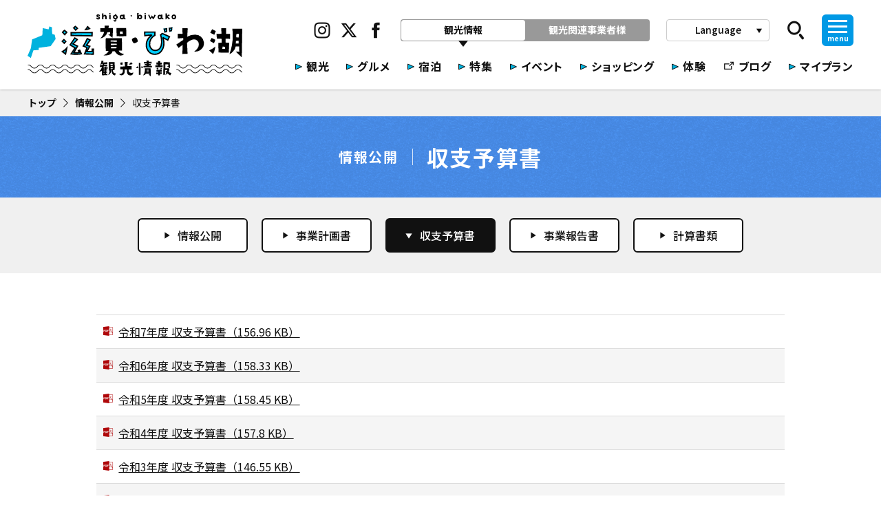

--- FILE ---
content_type: text/html; charset=utf-8
request_url: https://www.biwako-visitors.jp/disc/budget/
body_size: 29969
content:
<!doctype html>
<html data-n-head-ssr lang="ja" data-n-head="%7B%22lang%22:%7B%22ssr%22:%22ja%22%7D%7D">
  <head >
    <title>びわこビジターズビューロー 収支予算書 | 滋賀県観光情報［公式観光サイト］滋賀・びわ湖のすべてがわかる！</title><meta data-n-head="ssr" charset="utf-8"><meta data-n-head="ssr" name="viewport" data-hid="viewport" content="width=device-width,initial-scale=1"><meta data-n-head="ssr" name="format-detection" data-hid="format-detection" content="telephone=no,address=no,email=no"><meta data-n-head="ssr" data-hid="charset" charset="utf-8"><meta data-n-head="ssr" data-hid="mobile-web-app-capable" name="mobile-web-app-capable" content="yes"><meta data-n-head="ssr" data-hid="apple-mobile-web-app-title" name="apple-mobile-web-app-title" content="滋賀県観光情報［公式観光サイト］滋賀・びわ湖のすべてがわかる！"><meta data-n-head="ssr" data-hid="description" name="description" content="公益社団法人びわこビジターズビューローの収支予算書を公開しています。"><meta data-n-head="ssr" data-hid="keywords" name="keywords" content="滋賀県,びわこビジターズビューロー,収支予算書"><meta data-n-head="ssr" data-hid="og:site_name" property="og:site_name" content="滋賀観光"><meta data-n-head="ssr" data-hid="og:locale" property="og:locale" content="ja_JP"><meta data-n-head="ssr" data-hid="og:type" property="og:type" content="article"><meta data-n-head="ssr" data-hid="og:url" property="og:url" content="https://www.biwako-visitors.jp/disc/budget/"><meta data-n-head="ssr" data-hid="og:title" property="og:title" content="びわこビジターズビューロー 収支予算書 | 滋賀県観光情報［公式観光サイト］滋賀・びわ湖のすべてがわかる！"><meta data-n-head="ssr" data-hid="og:description" property="og:description" content="公益社団法人びわこビジターズビューローの収支予算書を公開しています。"><meta data-n-head="ssr" data-hid="og:image" property="og:image" content="https://www.biwako-visitors.jp/assets/img/ogp.jpg"><meta data-n-head="ssr" data-hid="twitter:site" name="twitter:site" content="@siga_biwako"><meta data-n-head="ssr" data-hid="twitter:card" name="twitter:card" content="summary_large_image"><meta data-n-head="ssr" data-hid="twitter:title" name="twitter:title" content="びわこビジターズビューロー 収支予算書 | 滋賀県観光情報［公式観光サイト］滋賀・びわ湖のすべてがわかる！"><meta data-n-head="ssr" data-hid="twitter:description" name="twitter:description" content="公益社団法人びわこビジターズビューローの収支予算書を公開しています。"><meta data-n-head="ssr" data-hid="twitter:image" name="twitter:image" content="https://www.biwako-visitors.jp/assets/img/ogp.jpg"><meta data-n-head="ssr" data-hid="twitter:url" name="twitter:url" content="https://www.biwako-visitors.jp/disc/budget/"><link data-n-head="ssr" rel="icon" href="/assets/img/favicon.png"><link data-n-head="ssr" rel="stylesheet" href="https://fonts.googleapis.com/icon?family=Material+Icons|Material+Icons+Round"><link data-n-head="ssr" rel="preconnect" href="https://fonts.googleapis.com"><link data-n-head="ssr" rel="preconnect" href="https://fonts.gstatic.com" crossorigin="true"><link data-n-head="ssr" rel="stylesheet" href="https://fonts.googleapis.com/css2?family=Noto+Sans+JP:wght@400;500;600;700;900&amp;display=swap"><link data-n-head="ssr" data-hid="shortcut-icon" rel="shortcut icon" href="/_nuxt/icons/icon_64x64.098304.png"><link data-n-head="ssr" data-hid="apple-touch-icon" rel="apple-touch-icon" href="/_nuxt/icons/icon_512x512.098304.png" sizes="512x512"><link data-n-head="ssr" rel="manifest" href="/_nuxt/manifest.5955bb64.json" data-hid="manifest"><link data-n-head="ssr" rel="canonical" href="https://www.biwako-visitors.jp/disc/budget/"><script data-n-head="ssr" src="https://unpkg.com/@machi-pla/japan_concierge@0.1.7/dist/japan-concierge.full.js" crossorigin="anonymous"></script><script data-n-head="ssr" data-hid="gtm-script">if(!window._gtm_init){window._gtm_init=1;(function (w,n,d,m,e,p){w[d]=(w[d]==1||n[d]=='yes'||n[d]==1||n[m]==1||(w[e]&&w[e][p]&&w[e][p]()))?1:0})(window,navigator,'doNotTrack','msDoNotTrack','external','msTrackingProtectionEnabled');(function(w,d,s,l,x,y){w[x]={};w._gtm_inject=function(i){if(w.doNotTrack||w[x][i])return;w[x][i]=1;w[l]=w[l]||[];w[l].push({'gtm.start':new Date().getTime(),event:'gtm.js'});var f=d.getElementsByTagName(s)[0],j=d.createElement(s);j.async=true;j.src='https://www.googletagmanager.com/gtm.js?id='+i;f.parentNode.insertBefore(j,f);};w[y]('GTM-5DPN2JQ')})(window,document,'script','dataLayer','_gtm_ids','_gtm_inject')}</script><link rel="preload" href="/_nuxt/05a1a84.js" as="script"><link rel="preload" href="/_nuxt/71a70eb.js" as="script"><link rel="preload" href="/_nuxt/vendors/app.5b0688f.css" as="style"><link rel="preload" href="/_nuxt/afd5caf.js" as="script"><link rel="preload" href="/_nuxt/app.9171284.css" as="style"><link rel="preload" href="/_nuxt/b63d67b.js" as="script"><link rel="preload" href="/_nuxt/pages/disc/budget.7345b7b.css" as="style"><link rel="preload" href="/_nuxt/58b2418.js" as="script"><link rel="stylesheet" href="/_nuxt/vendors/app.5b0688f.css"><link rel="stylesheet" href="/_nuxt/app.9171284.css"><link rel="stylesheet" href="/_nuxt/pages/disc/budget.7345b7b.css"><style data-vue-ssr-id="15d8f970:0">@font-face {
	font-family: "myicon";
	font-display: block;
	src: url("/_nuxt/7eda83ec16a3e15acfd1-myicon.eot?#iefix") format("embedded-opentype"),
url("/_nuxt/7eda83ec16a3e15acfd1-myicon.woff2") format("woff2");
}

.myicon {
	line-height: 1;
}

.myicon:before {
	font-family: myicon !important;
	font-style: normal;
	font-weight: normal !important;
	vertical-align: top;
}

.myicon-activity:before {
	content: "\f101";
}
.myicon-arrow-ex:before {
	content: "\f102";
}
.myicon-arrow-next-medium:before {
	content: "\f103";
}
.myicon-arrow-next-thin:before {
	content: "\f104";
}
.myicon-arrow-next:before {
	content: "\f105";
}
.myicon-arrow-prev-medium:before {
	content: "\f106";
}
.myicon-arrow-prev-thin:before {
	content: "\f107";
}
.myicon-arrow-prev:before {
	content: "\f108";
}
.myicon-arrow:before {
	content: "\f109";
}
.myicon-check:before {
	content: "\f10a";
}
.myicon-chevron-left:before {
	content: "\f10b";
}
.myicon-chevron-right:before {
	content: "\f10c";
}
.myicon-direction-bike:before {
	content: "\f10d";
}
.myicon-direction-bus:before {
	content: "\f10e";
}
.myicon-direction-car:before {
	content: "\f10f";
}
.myicon-direction-ropeway:before {
	content: "\f110";
}
.myicon-direction-ship:before {
	content: "\f111";
}
.myicon-direction-train:before {
	content: "\f112";
}
.myicon-direction-walk:before {
	content: "\f113";
}
.myicon-eat:before {
	content: "\f114";
}
.myicon-event:before {
	content: "\f115";
}
.myicon-experience:before {
	content: "\f116";
}
.myicon-facebook:before {
	content: "\f117";
}
.myicon-file-excel:before {
	content: "\f118";
}
.myicon-file-pdf:before {
	content: "\f119";
}
.myicon-file-word:before {
	content: "\f11a";
}
.myicon-filter-none:before {
	content: "\f11b";
}
.myicon-folder-open:before {
	content: "\f11c";
}
.myicon-frame-left:before {
	content: "\f11d";
}
.myicon-frame-right:before {
	content: "\f11e";
}
.myicon-hana:before {
	content: "\f11f";
}
.myicon-hash:before {
	content: "\f120";
}
.myicon-instagram:before {
	content: "\f121";
}
.myicon-line:before {
	content: "\f122";
}
.myicon-list:before {
	content: "\f123";
}
.myicon-map:before {
	content: "\f124";
}
.myicon-pamphlet:before {
	content: "\f125";
}
.myicon-play-left:before {
	content: "\f126";
}
.myicon-play-right:before {
	content: "\f127";
}
.myicon-search:before {
	content: "\f128";
}
.myicon-shop:before {
	content: "\f129";
}
.myicon-slick-next:before {
	content: "\f12a";
}
.myicon-slick-prev:before {
	content: "\f12b";
}
.myicon-spot:before {
	content: "\f12c";
}
.myicon-stay:before {
	content: "\f12d";
}
.myicon-twitter:before {
	content: "\f12e";
}
.myicon-youtube:before {
	content: "\f12f";
}
.myicon-yubin:before {
	content: "\f130";
}
</style>
  </head>
  <body class="page-disc-budget" data-n-head="%7B%22class%22:%7B%22ssr%22:%22page-disc-budget%22%7D%7D">
    <noscript data-n-head="ssr" data-hid="gtm-noscript" data-pbody="true"><iframe src="https://www.googletagmanager.com/ns.html?id=GTM-5DPN2JQ&" height="0" width="0" style="display:none;visibility:hidden" title="gtm"></iframe></noscript><div data-server-rendered="true" id="__nuxt"><!----><div id="__layout"><div id="anc-top" data-page="disc-budget" class="l-app" data-v-d1711282><header class="c-header-app" data-v-3ebfe127 data-v-d1711282><div class="container" data-v-3ebfe127><h1 class="c-header-logo is-default" data-v-6c9fc6d0 data-v-3ebfe127><a href="/" data-v-6c9fc6d0><img alt="滋賀・びわ湖 観光情報" src="/assets/img/common/logo.svg" data-v-6c9fc6d0></a></h1><div class="c-header-app__ui" data-v-3ebfe127><div class="c-header-app__ui-main" data-v-3ebfe127><div class="c-header-app__ui-head" data-v-3ebfe127><div class="c-header-sns is-sns is-default" data-v-7a6322e8 data-v-3ebfe127><ul data-v-7a6322e8><li data-v-7a6322e8><a href="https://www.instagram.com/biwako_visitors_bureau/" target="_blank" class="hvr-pop" data-v-7a6322e8><i class="myicon myicon-instagram" data-v-7a6322e8></i></a></li><li data-v-7a6322e8><a href="https://twitter.com/siga_biwako" target="_blank" class="hvr-pop" data-v-7a6322e8><i class="myicon myicon-twitter" data-v-7a6322e8></i></a></li><li data-v-7a6322e8><a href="https://www.facebook.com/biwaichi.shiga/" target="_blank" class="hvr-pop" data-v-7a6322e8><i class="myicon myicon-facebook" data-v-7a6322e8></i></a></li></ul></div><div class="c-header-tabs" data-v-934f227c data-v-3ebfe127><div class="c-header-tabs__list" data-v-934f227c><ul data-v-934f227c><li data-v-934f227c><a href="/" class="nuxt-link-active is-active" data-v-934f227c><span data-v-934f227c>観光情報</span></a></li><li data-v-934f227c><a href="/corp/" data-v-934f227c><span data-v-934f227c>観光関連事業者様</span></a></li></ul></div></div><div class="c-header-langs" data-v-59557854 data-v-3ebfe127><a class="c-header-langs__button" data-v-59557854><span data-v-59557854>Language</span><i class="material-icons" data-v-59557854>play_arrow</i><!----></a><div class="c-header-langs__menu" style="display:none;" data-v-59557854 data-v-59557854><div class="box" data-v-59557854><ul data-v-59557854><li data-v-59557854><a href="https://en.biwako-visitors.jp/" target="_blank" data-v-59557854><div class="c-svg-arrow is-svg" data-v-f0d4e514 data-v-59557854><svg id="arrow-right.svg" xmlns="http://www.w3.org/2000/svg" width="10" height="9" viewBox="0 0 10 9" data-v-f0d4e514><path id="svg-arrow" data-name="svg-arrow" d="M12.007,7L3,10.99V3.011Z" transform="translate(-2.5 -2.5)" data-v-f0d4e514></path></svg></div><span data-v-59557854>English</span></a></li><li data-v-59557854><a href="https://cn.biwako-visitors.jp/" target="_blank" data-v-59557854><div class="c-svg-arrow is-svg" data-v-f0d4e514 data-v-59557854><svg id="arrow-right.svg" xmlns="http://www.w3.org/2000/svg" width="10" height="9" viewBox="0 0 10 9" data-v-f0d4e514><path id="svg-arrow" data-name="svg-arrow" d="M12.007,7L3,10.99V3.011Z" transform="translate(-2.5 -2.5)" data-v-f0d4e514></path></svg></div><span data-v-59557854>簡体中文</span></a></li><li data-v-59557854><a href="https://tw.biwako-visitors.jp/" target="_blank" data-v-59557854><div class="c-svg-arrow is-svg" data-v-f0d4e514 data-v-59557854><svg id="arrow-right.svg" xmlns="http://www.w3.org/2000/svg" width="10" height="9" viewBox="0 0 10 9" data-v-f0d4e514><path id="svg-arrow" data-name="svg-arrow" d="M12.007,7L3,10.99V3.011Z" transform="translate(-2.5 -2.5)" data-v-f0d4e514></path></svg></div><span data-v-59557854>繁体中文</span></a></li><li data-v-59557854><a href="https://kr.biwako-visitors.jp/" target="_blank" data-v-59557854><div class="c-svg-arrow is-svg" data-v-f0d4e514 data-v-59557854><svg id="arrow-right.svg" xmlns="http://www.w3.org/2000/svg" width="10" height="9" viewBox="0 0 10 9" data-v-f0d4e514><path id="svg-arrow" data-name="svg-arrow" d="M12.007,7L3,10.99V3.011Z" transform="translate(-2.5 -2.5)" data-v-f0d4e514></path></svg></div><span data-v-59557854>한국어</span></a></li><li data-v-59557854><a href="https://bvbkouhou1616.wixsite.com/french2" target="_blank" data-v-59557854><div class="c-svg-arrow is-svg" data-v-f0d4e514 data-v-59557854><svg id="arrow-right.svg" xmlns="http://www.w3.org/2000/svg" width="10" height="9" viewBox="0 0 10 9" data-v-f0d4e514><path id="svg-arrow" data-name="svg-arrow" d="M12.007,7L3,10.99V3.011Z" transform="translate(-2.5 -2.5)" data-v-f0d4e514></path></svg></div><span data-v-59557854>Français</span></a></li></ul></div></div></div><div class="c-header-search" data-v-48b9bbbc data-v-3ebfe127><a class="c-header-search__button hvr-pop" data-v-48b9bbbc><i class="myicon myicon-search" data-v-48b9bbbc></i><!----></a><div class="c-header-search__box" style="display:none;" data-v-48b9bbbc data-v-48b9bbbc><div class="control has-icons-right" data-v-48b9bbbc><input placeholder="Googleカスタム検索" class="input" data-v-48b9bbbc><div class="input-arrow" data-v-48b9bbbc></div><div class="icon is-right" data-v-48b9bbbc><i class="myicon myicon-search" data-v-48b9bbbc></i></div></div></div></div><div class="c-header-drawer-button" data-v-3429ba9a data-v-3ebfe127><a data-v-3429ba9a><div data-v-3429ba9a><figure data-v-3429ba9a><i data-v-3429ba9a></i><i data-v-3429ba9a></i><i data-v-3429ba9a></i></figure><p data-v-3429ba9a>menu</p></div></a></div></div><div class="c-header-app__menus" data-v-3ebfe127><div class="c-header-menu is-default" data-v-520e1524 data-v-3ebfe127><ul data-v-520e1524><li data-v-520e1524><a href="/spot/" data-v-520e1524><div class="c-svg-arrow is-svg" data-v-f0d4e514 data-v-520e1524><svg id="arrow-right.svg" xmlns="http://www.w3.org/2000/svg" width="10" height="9" viewBox="0 0 10 9" data-v-f0d4e514><path id="svg-arrow" data-name="svg-arrow" d="M12.007,7L3,10.99V3.011Z" transform="translate(-2.5 -2.5)" data-v-f0d4e514></path></svg></div><span data-v-520e1524>観光</span></a></li><li data-v-520e1524><a href="/eat-reservation/" data-v-520e1524><div class="c-svg-arrow is-svg" data-v-f0d4e514 data-v-520e1524><svg id="arrow-right.svg" xmlns="http://www.w3.org/2000/svg" width="10" height="9" viewBox="0 0 10 9" data-v-f0d4e514><path id="svg-arrow" data-name="svg-arrow" d="M12.007,7L3,10.99V3.011Z" transform="translate(-2.5 -2.5)" data-v-f0d4e514></path></svg></div><span data-v-520e1524>グルメ</span></a></li><li data-v-520e1524><a href="/stay-reservation/" data-v-520e1524><div class="c-svg-arrow is-svg" data-v-f0d4e514 data-v-520e1524><svg id="arrow-right.svg" xmlns="http://www.w3.org/2000/svg" width="10" height="9" viewBox="0 0 10 9" data-v-f0d4e514><path id="svg-arrow" data-name="svg-arrow" d="M12.007,7L3,10.99V3.011Z" transform="translate(-2.5 -2.5)" data-v-f0d4e514></path></svg></div><span data-v-520e1524>宿泊</span></a></li><li data-v-520e1524><a href="/feature/" data-v-520e1524><div class="c-svg-arrow is-svg" data-v-f0d4e514 data-v-520e1524><svg id="arrow-right.svg" xmlns="http://www.w3.org/2000/svg" width="10" height="9" viewBox="0 0 10 9" data-v-f0d4e514><path id="svg-arrow" data-name="svg-arrow" d="M12.007,7L3,10.99V3.011Z" transform="translate(-2.5 -2.5)" data-v-f0d4e514></path></svg></div><span data-v-520e1524>特集</span></a></li><li data-v-520e1524><a href="/event/" data-v-520e1524><div class="c-svg-arrow is-svg" data-v-f0d4e514 data-v-520e1524><svg id="arrow-right.svg" xmlns="http://www.w3.org/2000/svg" width="10" height="9" viewBox="0 0 10 9" data-v-f0d4e514><path id="svg-arrow" data-name="svg-arrow" d="M12.007,7L3,10.99V3.011Z" transform="translate(-2.5 -2.5)" data-v-f0d4e514></path></svg></div><span data-v-520e1524>イベント</span></a></li><li class="is-long-text" data-v-520e1524><a href="/shop/" data-v-520e1524><div class="c-svg-arrow is-svg" data-v-f0d4e514 data-v-520e1524><svg id="arrow-right.svg" xmlns="http://www.w3.org/2000/svg" width="10" height="9" viewBox="0 0 10 9" data-v-f0d4e514><path id="svg-arrow" data-name="svg-arrow" d="M12.007,7L3,10.99V3.011Z" transform="translate(-2.5 -2.5)" data-v-f0d4e514></path></svg></div><span data-v-520e1524>ショッピング</span></a></li><li data-v-520e1524><a href="/shigarhythm-activity/" data-v-520e1524><div class="c-svg-arrow is-svg" data-v-f0d4e514 data-v-520e1524><svg id="arrow-right.svg" xmlns="http://www.w3.org/2000/svg" width="10" height="9" viewBox="0 0 10 9" data-v-f0d4e514><path id="svg-arrow" data-name="svg-arrow" d="M12.007,7L3,10.99V3.011Z" transform="translate(-2.5 -2.5)" data-v-f0d4e514></path></svg></div><span data-v-520e1524>体験</span></a></li><li data-v-520e1524><a href="https://www.biwako-visitors.jp/staff/blog/" target="_blank" data-v-520e1524><div class="menu-icon" data-v-520e1524><i class="myicon myicon-arrow-ex" data-v-520e1524></i></div><span data-v-520e1524>ブログ</span></a></li><li class="is-long-text" data-v-520e1524><a href="/myplan/" data-v-520e1524><div class="c-svg-arrow is-svg" data-v-f0d4e514 data-v-520e1524><svg id="arrow-right.svg" xmlns="http://www.w3.org/2000/svg" width="10" height="9" viewBox="0 0 10 9" data-v-f0d4e514><path id="svg-arrow" data-name="svg-arrow" d="M12.007,7L3,10.99V3.011Z" transform="translate(-2.5 -2.5)" data-v-f0d4e514></path></svg></div><span data-v-520e1524>マイプラン</span></a></li></ul></div></div></div><div class="c-header-app__ui-sp" data-v-3ebfe127><div class="c-header-fav" data-v-1c458ebc data-v-3ebfe127><a href="/myplan/" class="hvr-pop" data-v-1c458ebc><div class="c-svg-star is-large" data-v-38584301 data-v-1c458ebc><svg version="1.1" id="svg-star" xmlns="http://www.w3.org/2000/svg" xmlns:xlink="http://www.w3.org/1999/xlink" x="0px" y="0px" viewBox="0 0 512 512" xml:space="preserve" style="enable-background:new 0 0 512 512;" data-v-38584301><g data-v-38584301><polygon points="256,386.9 392.7,469.4 356.4,314 477.2,209.3 318.2,195.8 256,49.2 193.8,195.8 34.8,209.3 155.6,314
      119.3,469.4" class="polygon-star" data-v-38584301></polygon> <polygon points="256,386.9 248.8,398.8 413.6,498.2 371.8,318.9 511,198.3 327.6,182.8 256,13.8 184.4,182.8 1,198.3 140.2,318.9
      98.4,498.2 263.1,398.8 256,386.9 248.8,398.8 256,386.9 248.8,375.1 140.2,440.7 170.9,309 68.6,220.3 203.3,208.9 256,84.6
      308.7,208.9 443.4,220.3 341.1,309 371.8,440.7 256,370.8 248.8,375.1" class="polygon-line" data-v-38584301></polygon></g></svg></div></a></div><div class="c-header-search" data-v-48b9bbbc data-v-3ebfe127><a class="c-header-search__button hvr-pop" data-v-48b9bbbc><i class="myicon myicon-search" data-v-48b9bbbc></i><!----></a><div class="c-header-search__box" style="display:none;" data-v-48b9bbbc data-v-48b9bbbc><div class="control has-icons-right" data-v-48b9bbbc><input placeholder="Googleカスタム検索" class="input" data-v-48b9bbbc><div class="input-arrow" data-v-48b9bbbc></div><div class="icon is-right" data-v-48b9bbbc><i class="myicon myicon-search" data-v-48b9bbbc></i></div></div></div></div><div class="c-header-drawer-button is-nav" data-v-3429ba9a data-v-3ebfe127><a data-v-3429ba9a><div data-v-3429ba9a><figure data-v-3429ba9a><i data-v-3429ba9a></i><i data-v-3429ba9a></i><i data-v-3429ba9a></i></figure><p data-v-3429ba9a>menu</p></div></a></div></div></div></div><!----></header><div class="c-header-drawer is-drawer" data-v-d1711282><div class="c-header-drawer__box"><div class="c-header-drawer__overlay" style="display:none;"></div><div class="c-header-drawer__menu" style="display:none;"><div class="container"><div class="c-header-drawer__navis"><div class="c-header-drawer__navis-title"><h2 class="c-navi-shiga-title" data-v-61c89852><img alt="しがnavi" loading="lazy" src="/assets/img/shiga-navi/title-shiga-navi.svg" data-v-61c89852></h2></div><div class="c-header-drawer__navis-body"><div class="c-navi-shiga-search" data-v-7c92c3a8><div class="c-navi-shiga-search__input" data-v-7c92c3a8><div class="control has-icons-right" data-v-7c92c3a8><input placeholder="目的地はどこですか？" class="input" data-v-7c92c3a8><div class="icon is-right" data-v-7c92c3a8><i class="myicon myicon-search" data-v-7c92c3a8></i></div></div></div><div class="c-navi-shiga-search__buttons" data-v-7c92c3a8><div class="control" data-v-7c92c3a8><a href="/spot/search/?view=map" class="is-small c-button-rounded button is-rounded hvr-grow" data-v-34c6260f data-v-7c92c3a8><div class="icon is-play_arrow" data-v-34c6260f><i class="material-icons" data-v-34c6260f>play_arrow</i></div><span data-v-7c92c3a8>地図から探す</span></a></div><div class="control show-sp" data-v-7c92c3a8><a href="/spot/near/" class="is-small c-button-rounded button is-rounded hvr-grow" data-v-34c6260f data-v-7c92c3a8><div class="icon is-play_arrow" data-v-34c6260f><i class="material-icons" data-v-34c6260f>play_arrow</i></div><span data-v-7c92c3a8>現在地から探す</span></a></div><div class="control" data-v-7c92c3a8><a href="/guide/" class="is-small c-button-rounded button is-rounded hvr-grow" data-v-34c6260f data-v-7c92c3a8><div class="icon" data-v-7c92c3a8><i class="material-icons" data-v-7c92c3a8>save_alt</i></div><span data-v-7c92c3a8>観光パンフレットを見る</span></a></div></div></div></div></div><div class="c-navi-global" data-v-bed26e6e><!----><!----><!----></div></div></div></div></div><main class="l-app__container" data-v-d1711282><div class="c-header-spmenu" data-v-31b03908 data-v-d1711282><div class="c-header-spmenu__main" data-v-31b03908><ul data-v-31b03908><li data-v-31b03908><a href="/spot/" data-v-31b03908><span data-v-31b03908>観光</span></a></li><li data-v-31b03908><a href="/eat-reservation/" data-v-31b03908><span data-v-31b03908>グルメ</span></a></li><li data-v-31b03908><a href="/stay-reservation/" data-v-31b03908><span data-v-31b03908>宿泊</span></a></li><li data-v-31b03908><a href="/feature/" data-v-31b03908><span data-v-31b03908>特集</span></a></li></ul></div><div class="c-header-spmenu__sub" data-v-31b03908><ul data-v-31b03908><li data-v-31b03908><a href="/shop/" data-v-31b03908><span data-v-31b03908>ショッピング</span></a></li><li data-v-31b03908><a href="/shigarhythm-activity/" data-v-31b03908><span data-v-31b03908>体験</span></a></li><li data-v-31b03908><a href="https://www.biwako-visitors.jp/staff/blog/" target="_blank" data-v-31b03908><div class="icon" data-v-31b03908><i class="myicon myicon-arrow-ex" data-v-31b03908></i></div><span data-v-31b03908>ブログ</span></a></li></ul></div></div><div class="c-page-container p-disc" data-v-1efd6db0 data-v-1aeadb84 data-v-d1711282 data-v-d1711282><div class="c-navi-bread" data-v-321eab4a data-v-1efd6db0><div class="container" data-v-321eab4a><ul data-v-321eab4a><li data-v-321eab4a><a href="/" class="nuxt-link-active" data-v-321eab4a><span data-v-321eab4a>トップ</span><i class="myicon myicon-arrow-next" data-v-321eab4a></i></a></li><li data-v-321eab4a><a href="/disc/" class="nuxt-link-active" data-v-321eab4a><span data-v-321eab4a>情報公開</span><i class="myicon myicon-arrow-next" data-v-321eab4a></i></a></li><li data-v-321eab4a><span data-v-321eab4a>収支予算書</span></li></ul></div></div><div class="c-title-page" data-v-001976f2 data-v-1aeadb84><div class="container" data-v-001976f2><h1 class="c-title-page__group" data-v-001976f2><span class="c-title-page__group-parent" data-v-001976f2>情報公開</span><span class="c-title-page__group-child" data-v-001976f2>収支予算書</span></h1><!----></div></div><div class="c-tab-buttons p-disc__menu is-default has-bg" data-v-1aeadb84><div class="container"><div class="c-tab-buttons__wrap"><a href="/disc/" class="button hvr-grow nuxt-link-active" data-v-1aeadb84><div class="icon" data-v-1aeadb84><i class="material-icons" data-v-1aeadb84>play_arrow</i></div><span data-v-1aeadb84>情報公開</span></a><a href="/disc/plan/" class="button hvr-grow" data-v-1aeadb84><div class="icon" data-v-1aeadb84><i class="material-icons" data-v-1aeadb84>play_arrow</i></div><span data-v-1aeadb84>事業計画書</span></a><a href="/disc/budget/" aria-current="page" class="button hvr-grow nuxt-link-exact-active nuxt-link-active is-active" data-v-1aeadb84><div class="icon" data-v-1aeadb84><i class="material-icons" data-v-1aeadb84>play_arrow</i></div><span data-v-1aeadb84>収支予算書</span></a><a href="/disc/report/" class="button hvr-grow" data-v-1aeadb84><div class="icon" data-v-1aeadb84><i class="material-icons" data-v-1aeadb84>play_arrow</i></div><span data-v-1aeadb84>事業報告書</span></a><a href="/disc/finance/" class="button hvr-grow" data-v-1aeadb84><div class="icon" data-v-1aeadb84><i class="material-icons" data-v-1aeadb84>play_arrow</i></div><span data-v-1aeadb84>計算書類</span></a></div></div></div><div class="c-page-container__body" data-v-1efd6db0><div class="container is-small" data-v-1efd6db0 data-v-1aeadb84><div class="p-disc__list" data-v-1efd6db0 data-v-1aeadb84><ul data-v-1efd6db0 data-v-1aeadb84><li data-v-1efd6db0 data-v-1aeadb84><div class="c-button-text" data-v-0468482a data-v-1aeadb84><a href="/assets/files/disc/budget_r07.pdf?ts=1769747735631" target="_blank" data-v-0468482a><div class="c-button-text__icon" data-v-0468482a><i class="myicon myicon-file-pdf" data-v-0468482a></i></div><span data-v-0468482a>令和7年度 収支予算書<!----></span></a></div></li><li data-v-1efd6db0 data-v-1aeadb84><div class="c-button-text" data-v-0468482a data-v-1aeadb84><a href="/assets/files/disc/budget_r06.pdf?ts=1769747735631" target="_blank" data-v-0468482a><div class="c-button-text__icon" data-v-0468482a><i class="myicon myicon-file-pdf" data-v-0468482a></i></div><span data-v-0468482a>令和6年度 収支予算書<!----></span></a></div></li><li data-v-1efd6db0 data-v-1aeadb84><div class="c-button-text" data-v-0468482a data-v-1aeadb84><a href="/assets/files/disc/budget_r05.pdf?ts=1769747735631" target="_blank" data-v-0468482a><div class="c-button-text__icon" data-v-0468482a><i class="myicon myicon-file-pdf" data-v-0468482a></i></div><span data-v-0468482a>令和5年度 収支予算書<!----></span></a></div></li><li data-v-1efd6db0 data-v-1aeadb84><div class="c-button-text" data-v-0468482a data-v-1aeadb84><a href="/assets/files/disc/budget_r04.pdf?ts=1769747735631" target="_blank" data-v-0468482a><div class="c-button-text__icon" data-v-0468482a><i class="myicon myicon-file-pdf" data-v-0468482a></i></div><span data-v-0468482a>令和4年度 収支予算書<!----></span></a></div></li><li data-v-1efd6db0 data-v-1aeadb84><div class="c-button-text" data-v-0468482a data-v-1aeadb84><a href="/assets/files/disc/budget_r03.pdf?ts=1769747735631" target="_blank" data-v-0468482a><div class="c-button-text__icon" data-v-0468482a><i class="myicon myicon-file-pdf" data-v-0468482a></i></div><span data-v-0468482a>令和3年度 収支予算書<!----></span></a></div></li><li data-v-1efd6db0 data-v-1aeadb84><div class="c-button-text" data-v-0468482a data-v-1aeadb84><a href="/assets/files/disc/budget_r02.pdf?ts=1769747735631" target="_blank" data-v-0468482a><div class="c-button-text__icon" data-v-0468482a><i class="myicon myicon-file-pdf" data-v-0468482a></i></div><span data-v-0468482a>令和2年度 収支予算書<!----></span></a></div></li><li data-v-1efd6db0 data-v-1aeadb84><div class="c-button-text" data-v-0468482a data-v-1aeadb84><a href="/assets/files/disc/budget_r01.pdf?ts=1769747735631" target="_blank" data-v-0468482a><div class="c-button-text__icon" data-v-0468482a><i class="myicon myicon-file-pdf" data-v-0468482a></i></div><span data-v-0468482a>令和元年度 収支予算書<!----></span></a></div></li><li data-v-1efd6db0 data-v-1aeadb84><div class="c-button-text" data-v-0468482a data-v-1aeadb84><a href="/assets/files/disc/budget_h30.pdf?ts=1769747735631" target="_blank" data-v-0468482a><div class="c-button-text__icon" data-v-0468482a><i class="myicon myicon-file-pdf" data-v-0468482a></i></div><span data-v-0468482a>平成30年度 収支予算書<!----></span></a></div></li><li data-v-1efd6db0 data-v-1aeadb84><div class="c-button-text" data-v-0468482a data-v-1aeadb84><a href="/assets/files/disc/budget_h29.pdf?ts=1769747735631" target="_blank" data-v-0468482a><div class="c-button-text__icon" data-v-0468482a><i class="myicon myicon-file-pdf" data-v-0468482a></i></div><span data-v-0468482a>平成29年度 収支予算書<!----></span></a></div></li><li data-v-1efd6db0 data-v-1aeadb84><div class="c-button-text" data-v-0468482a data-v-1aeadb84><a href="/assets/files/disc/budget_h28.pdf?ts=1769747735631" target="_blank" data-v-0468482a><div class="c-button-text__icon" data-v-0468482a><i class="myicon myicon-file-pdf" data-v-0468482a></i></div><span data-v-0468482a>平成28年度 収支予算書<!----></span></a></div></li><li data-v-1efd6db0 data-v-1aeadb84><div class="c-button-text" data-v-0468482a data-v-1aeadb84><a href="/assets/files/disc/budget_h27.pdf?ts=1769747735631" target="_blank" data-v-0468482a><div class="c-button-text__icon" data-v-0468482a><i class="myicon myicon-file-pdf" data-v-0468482a></i></div><span data-v-0468482a>平成27年度 収支予算書<!----></span></a></div></li><li data-v-1efd6db0 data-v-1aeadb84><div class="c-button-text" data-v-0468482a data-v-1aeadb84><a href="/assets/files/disc/budget_h26.pdf?ts=1769747735631" target="_blank" data-v-0468482a><div class="c-button-text__icon" data-v-0468482a><i class="myicon myicon-file-pdf" data-v-0468482a></i></div><span data-v-0468482a>平成26年度 収支予算書<!----></span></a></div></li></ul></div></div></div></div></main><!----><!----><footer class="c-footer-app" data-v-3227a67f data-v-d1711282><div class="c-footer-app__bg" data-v-3227a67f><div class="container" data-v-3227a67f><div class="c-navi-global" data-v-bed26e6e data-v-3227a67f><!----><!----><!----></div><div class="c-footer-app__content" data-v-3227a67f><footer class="c-footer-info" data-v-3227a67f><div class="c-footer-info__wrap"><div class="c-footer-info__address"><div class="c-footer-info__title"><span class="split-text">公益社団法人</span><span class="split-text">びわこビジターズビューロー</span></div><p><span class="split-text">〒520-0806 滋賀県大津市</span><span class="split-text">打出浜2番1号「コラボしが21」6階</span></p><p><span class="split-text">TEL: 077-511-1530　FAX: 077-526-4393</span></p><p><span class="split-text">営業時間: 午前9時～午後5時45分</span><span class="split-text">休業日: 土・日曜日、祝日、年末年始</span></p></div><div class="c-footer-info__menu"><ul><li class="is-bureau"><a href="/bureau/"><i class="myicon myicon-arrow"></i><span>ビューローについて</span></a></li><li class="is-disc"><a href="/disc/" class="nuxt-link-active"><i class="myicon myicon-arrow"></i><span>情報公開</span></a></li><li class="is-bureau-chairperson"><a href="/bureau/chairperson/"><i class="myicon myicon-arrow"></i><span>会長挨拶</span></a></li><li class="is-bureau-honorary-chairperson"><a href="/bureau/honorary-chairperson/"><i class="myicon myicon-arrow"></i><span>名誉会長挨拶</span></a></li></ul></div></div></footer></div></div></div><div class="c-footer-app__copy" data-v-3227a67f><p data-v-3227a67f>&copy; Biwako Visitors Bureau All Rights Reserved.</p></div></footer><!----></div></div></div><script>window.__NUXT__=(function(a,b,c,d,e,f,g,h,i,j,k,l,m,n,o,p,q,r,s,t,u,v,w,x,y,z,A,B,C,D,E,F,G,H,I,J,K,L,M,N,O,P,Q,R,S,T,U,V,W,X,Y,Z,_,$,aa,ab,ac,ad,ae,af,ag,ah,ai,aj,ak,al,am,an,ao,ap,aq,ar,as,at,au,av,aw,ax,ay,az,aA,aB,aC,aD,aE,aF,aG,aH,aI,aJ,aK,aL,aM,aN,aO,aP,aQ,aR,aS,aT,aU,aV,aW,aX,aY,aZ,a_,a$,ba,bb,bc,bd,be,bf,bg,bh,bi,bj,bk,bl,bm,bn,bo,bp,bq,br,bs,bt,bu,bv,bw,bx,by,bz,bA,bB,bC,bD,bE,bF,bG,bH,bI,bJ,bK,bL,bM,bN,bO,bP,bQ,bR,bS,bT,bU,bV,bW,bX,bY,bZ,b_,b$,ca,cb,cc,cd,ce,cf,cg,ch,ci,cj,ck,cl,cm,cn,co,cp,cq,cr,cs,ct,cu,cv,cw,cx,cy,cz,cA,cB,cC,cD,cE,cF,cG,cH,cI,cJ,cK,cL,cM,cN,cO,cP,cQ,cR,cS,cT,cU,cV,cW,cX,cY,cZ,c_,c$,da,db,dc,dd,de,df,dg,dh,di,dj,dk,dl,dm,dn,do_,dp,dq,dr,ds,dt,du,dv,dw,dx,dy,dz,dA,dB,dC,dD,dE,dF,dG,dH,dI,dJ,dK,dL,dM,dN,dO,dP,dQ,dR,dS,dT,dU,dV,dW,dX,dY,dZ,d_,d$,ea,eb,ec,ed,ee,ef,eg,eh,ei,ej,ek,el,em,en,eo,ep,eq,er,es,et,eu,ev,ew,ex,ey,ez,eA,eB,eC,eD,eE,eF,eG,eH,eI,eJ,eK,eL,eM,eN,eO,eP,eQ,eR,eS,eT,eU,eV,eW,eX,eY,eZ,e_,e$,fa,fb,fc,fd,fe,ff,fg,fh,fi,fj,fk,fl,fm,fn,fo,fp,fq,fr,fs,ft,fu,fv,fw,fx,fy,fz,fA,fB,fC,fD,fE,fF,fG,fH,fI,fJ,fK,fL,fM,fN,fO,fP,fQ,fR,fS,fT,fU,fV,fW,fX,fY,fZ,f_,f$,ga,gb,gc,gd,ge,gf,gg,gh,gi,gj,gk,gl,gm,gn,go,gp,gq,gr,gs,gt,gu,gv,gw,gx,gy,gz,gA,gB,gC,gD,gE,gF,gG,gH,gI,gJ,gK){return {layout:"default",data:[{}],fetch:[],error:e,state:{ready:q,baseURL:a,api:e,drawer:j,error:e,ad:{},banners:{},bokun:{items:[],pins:[],storageKey:"shigarhythm-activity-pins",pager:{limit:99,count:0},areas:[bu,bv,bw,bx,by,bz,bA,aA],form:{areas:e,date:e,text:e,page:A,sort:e,debug:e}},colors:{list:{primary:"#64B89D",link:aB,success:"#B0BE3C",info:"#234891",warning:"#FE4702",danger:"#ED8077",cyan:"#00b2de"}},footer:{},gmaps:{settings:{center:{lat:35.006598,lng:135.875608},zoom:18,styles:[{featureType:"poi",stylers:[{visibility:"off"}]}]}},google:{cx:"007466286736384509407:pfsrxdoaxpm",cse:"https:\u002F\u002Fcse.google.com\u002Fcse.js"},jc:{api:"https:\u002F\u002Fapi.japan-concierge.jp",api_key:"6sJIUuWbKBc8gczZfe1G1Att",favorite_spots:[]},menus:{langs:{en:{name:bB,url:bC},cn:{name:bD,url:bE},tw:{name:bF,url:bG},kr:{name:bH,url:bI},fr:{name:bJ,url:"https:\u002F\u002Fwww.voyage-shiga.com\u002F"}},drawer:j},redirect:{},rwd:{desktop:1024,widescreen:1216,fullhd:1408,mobile:768,mobileMini:480},sheets:{api:e,datas:{metas:[{id:bK,type:c,admin_notes:a,admin_name:a,name:aC,short_name:a,icon:a,component:a,url:"\u002F",title:K,description:"滋賀県の公式観光サイト『滋賀・びわ湖観光情報』。観光スポット、イベント、グルメ、ショッピング、宿泊情報など、滋賀への旅行やお出かけに役立つ情報が満載！お寺に神社、お城巡りに温泉で近江牛！季節や旬のおすすめ情報もバッチリ！",keywords:"滋賀県,琵琶湖,ビワイチ,観光,旅行,グルメ,ショッピング,イベント,宿泊"},{id:U,type:c,admin_notes:a,admin_name:bL,name:bM,short_name:"観光",icon:U,component:p,url:a,title:"観光スポット | 滋賀県観光情報［公式観光サイト］滋賀・びわ湖のすべてがわかる！",description:aD,keywords:aE},{id:bN,type:c,admin_notes:a,admin_name:r,name:bM,short_name:a,icon:a,component:L,url:a,title:K},{id:bO,type:c,admin_notes:a,admin_name:bP,name:"スポット検索",short_name:a,icon:U,component:p,url:a,title:bQ,description:aD,keywords:aE},{id:"spot-near",type:c,admin_notes:a,admin_name:a,name:"現在地からスポットを探す",short_name:a,icon:a,component:a,url:a,title:bQ,description:aD,keywords:aE},{id:V,type:c,admin_notes:a,admin_name:bR,name:"グルメスポット",short_name:W,icon:V,component:p,url:a,title:"グルメスポット | 滋賀県観光情報［公式観光サイト］滋賀・びわ湖のすべてがわかる！",description:"滋賀県のグルメスポットをエリアやジャンルで絞り込んで検索できます。ホテルのレストランから町の食堂まで、お出かけ前に気になるお店を探そう！",keywords:bS},{id:M,type:c,admin_notes:a,admin_name:bT,name:bU,short_name:a,icon:M,component:p,url:a,title:"宿泊スポット | 滋賀県観光情報［公式観光サイト］滋賀・びわ湖のすべてがわかる！",description:"滋賀県の宿泊施設を検索できます。ホテルや旅館、ペンションからキャンプ場まで、ご希望のお宿を探してください。",keywords:"滋賀県,琵琶湖,ビワイチ,観光,旅行,宿,宿泊施設"},{id:_,type:c,admin_notes:a,admin_name:bV,name:bW,short_name:a,icon:_,component:p,url:a,title:"ショッピングスポット | 滋賀県観光情報［公式観光サイト］滋賀・びわ湖のすべてがわかる！",description:"滋賀県の特産品やおみやげが買えるショッピングスポットを検索できます。お出かけ前に気になるお店を探そう！",keywords:"滋賀県,琵琶湖,ビワイチ,観光,旅行,ショッピング,特産品,おみやげ"},{id:bX,type:c,admin_notes:a,admin_name:bY,name:"レンタサイクル",short_name:a,icon:a,component:p,url:a,title:"レンタサイクル | 滋賀県観光情報［公式観光サイト］滋賀・びわ湖のすべてがわかる！",description:"滋賀県のレンタサイクル店を検索できます。レンタサイクル専門の店舗だけでなく、レンタサイクルをご提供されている宿泊施設などもご案内します。",keywords:"滋賀県,琵琶湖,ビワイチ,観光,旅行,レンタサイクル"},{id:bZ,type:c,admin_notes:a,admin_name:b_,name:"観光案内所",short_name:a,icon:a,component:p,url:a,title:"観光案内所 | 滋賀県観光情報［公式観光サイト］滋賀・びわ湖のすべてがわかる！",description:"滋賀県内の観光案内所です。市町村の観光協会等のお問い合わせ窓口をご案内します。",keywords:"滋賀県,観光案内所,旅行"},{id:b$,type:c,admin_notes:a,admin_name:ca,name:"レンタカー",short_name:a,icon:a,component:p,url:a,title:"レンタカー | 滋賀県観光情報［公式観光サイト］滋賀・びわ湖のすべてがわかる！",description:"滋賀県のレンタカー店舗を検索できます。目的地や駅近くのレンタカーを利用して観光をお楽しみください。",keywords:"滋賀県,琵琶湖,ビワイチ,観光,旅行,レンタカー"},{id:$,type:c,admin_notes:a,admin_name:cb,name:cc,short_name:a,icon:$,component:"event-index",url:a,title:"イベント情報 | 滋賀県観光情報［公式観光サイト］滋賀・びわ湖のすべてがわかる！",description:"滋賀県のイベントを検索できます。季節の恒例行事はもちろん、朝市、美術や音楽、スポーツまで多彩なジャンルから探せます。気になるイベントを見つけて旅行の予定に入れましょう。",keywords:"滋賀県,琵琶湖,ビワイチ,観光,旅行,お祭り,イベント,行事"},{id:cd,type:c,admin_notes:a,admin_name:r,name:cc,short_name:a,icon:a,component:"event-detail",url:a,title:K},{id:ce,type:c,admin_notes:a,admin_name:cf,name:aF,short_name:a,icon:a,component:a,url:"\u002Ffeature\u002F",title:"特集記事一覧 | 滋賀県観光情報［公式観光サイト］滋賀・びわ湖のすべてがわかる！",description:aG,keywords:af},{id:cg,type:c,admin_notes:"12末用",admin_name:r,name:aF,short_name:a,icon:a,component:a,url:ch,title:ci,description:aG,keywords:af},{id:"feature-detail-id",type:c,admin_notes:"3末用",admin_name:r,name:aF,short_name:a,icon:a,component:a,url:ch,title:ci,description:aG,keywords:af},{id:cj,type:c,admin_notes:a,admin_name:ck,name:aH,short_name:aH,icon:a,component:"guide-index",url:a,title:"観光パンフレット | 滋賀県観光情報［公式観光サイト］滋賀・びわ湖のすべてがわかる！",description:"滋賀県の観光に役立つパンフレットをダウンロードできます。滋賀の観光をより深くお楽しみいただける多彩なパンフレットがあります。",keywords:cl},{id:cm,type:c,admin_notes:a,admin_name:r,name:aH,short_name:a,icon:a,component:a,url:a,title:K,description:a,keywords:cl},{id:cn,type:c,admin_notes:a,admin_name:co,name:ag,short_name:a,icon:a,component:a,url:a,title:"お問い合わせ | 滋賀県観光情報［公式観光サイト］滋賀・びわ湖のすべてがわかる！",description:"滋賀県の観光や当ウェブサイトに関するご意見・ご質問はこちらのページからお問い合わせください。",keywords:cp},{id:aI,type:c,admin_notes:a,admin_name:cq,name:cr,short_name:a,icon:a,component:a,url:a,title:"お問い合わせ 完了 | 滋賀県観光情報［公式観光サイト］滋賀・びわ湖のすべてがわかる！",description:"お問い合わせが完了しました。",keywords:cp},{id:cs,type:c,admin_notes:a,admin_name:ct,name:"じもたび（地元旅）",short_name:"じもたび",icon:a,component:"tour-index",url:a,title:"じもたび（滋賀の地元旅ツアー） | 滋賀県観光情報［公式観光サイト］滋賀・びわ湖のすべてがわかる！",description:"滋賀県内の旅行プランをご紹介！琵琶湖をはじめ、豊かな自然に包まれた人びとの暮らし、歴史ある寺社や戦国時代をはじめとする英傑たちの足跡など、様々な視点で滋賀をお楽しみいただけます。",keywords:cu},{id:cv,type:c,admin_notes:a,admin_name:r,name:"旅行プラン",short_name:a,icon:a,component:a,url:a,title:K,description:a,keywords:cu},{id:cw,type:c,admin_notes:a,admin_name:cx,name:"マイプラン",short_name:a,icon:a,component:a,url:a,title:"マイプラン | 滋賀県観光情報［公式観光サイト］滋賀・びわ湖のすべてがわかる！",description:"あなただけのオリジナルルートプランを作成することができます！観光スポット・イベント・宿泊施設などのページ内にある「マイプランに追加」ボタンを押すだけで、簡単にあなただけのマイリストが作れます。",keywords:"滋賀県,琵琶湖,ビワイチ,観光,旅行,ルート"},{id:cy,type:c,admin_notes:a,admin_name:cz,name:X,short_name:a,icon:a,component:a,url:a,title:cA,description:"自然や歴史、街並などさまざまな滋賀の魅力を楽しめる観光モデルコースをご案内します。滋賀の魅力をたっぷり堪能できる、さまざまなコースをご用意しています。",keywords:aJ},{id:aK,type:c,admin_notes:a,admin_name:cB,name:X,short_name:a,icon:a,component:a,url:a,title:cA,description:a,keywords:aJ},{id:cC,type:c,admin_notes:a,admin_name:cD,name:cE,short_name:a,icon:a,component:a,url:a,title:"サイクリングコース | 滋賀県観光情報［公式観光サイト］滋賀・びわ湖のすべてがわかる！",description:"滋賀県のサイクリングコースのご案内です。",keywords:"滋賀県,琵琶湖,ビワイチ,観光,旅行,サイクリング"},{id:cF,type:c,admin_notes:a,admin_name:cG,name:X,short_name:a,icon:a,component:a,url:a,title:K,description:a,keywords:aJ},{id:aa,type:c,admin_notes:a,admin_name:cH,name:"リンク\u002FRSSについて",short_name:a,icon:a,component:a,url:a,title:"リンク\u002FRSSについて | 滋賀県観光情報［公式観光サイト］滋賀・びわ湖のすべてがわかる！",description:"滋賀県観光情報サイトのリンクポリシーやリンク用バナー、RSSについてご案内します。",keywords:"滋賀県,観光,旅行,バナー,RSS"},{id:cI,type:c,admin_notes:a,admin_name:"└ 海外向け",name:"ロゴダウンロード（外国語用）",short_name:a,icon:a,component:a,url:a,title:"ロゴダウンロード（外国語用）| 滋賀県観光情報［公式観光サイト］滋賀・びわ湖のすべてがわかる！",description:"滋賀県観光情報の外国語サイトのロゴマークをご利用いただけます。ガイドラインに従いご利用ください。",keywords:"滋賀県,観光,旅行,ロゴ"},{id:cJ,type:c,admin_notes:a,admin_name:cK,name:"宿泊予約",short_name:cL,icon:M,component:a,url:a,title:"宿泊予約 | 滋賀県観光情報［公式観光サイト］滋賀・びわ湖のすべてがわかる！",description:"滋賀県の宿の予約はこちらから。宿泊プランを横断検索や比較ができ、空室確認・予約が可能です。",keywords:"滋賀県,琵琶湖,ビワイチ,観光,旅行,宿泊"},{id:"eat-reservation",type:a,admin_notes:a,admin_name:"■ グルメ予約",name:W,short_name:W,icon:V,component:a,url:a,title:"滋賀のグルメ検索・予約 | 滋賀県観光情報［公式観光サイト］滋賀・びわ湖のすべてがわかる！",description:"滋賀県のグルメスポットをメニューや店名などで検索して予約できます。レストランや食堂の事前予約で、旅の楽しみを最大限に引き出しましょう。",keywords:bS},{id:aL,type:c,admin_notes:a,admin_name:cM,name:"滋賀県へのアクセス",short_name:a,icon:a,component:a,url:a,title:"滋賀へのアクセス | 滋賀県観光情報［公式観光サイト］滋賀・びわ湖のすべてがわかる！",description:"滋賀県への交通アクセスをご紹介します。経路や所要時間・距離は代表的なものを例示しておりますので詳細は各交通機関へお問い合わせください。",keywords:"滋賀県,琵琶湖,ビワイチ,観光,旅行,アクセス,交通機関"},{id:aM,type:c,admin_notes:a,admin_name:"■ サイト広告について",name:"サイト広告について",short_name:a,icon:a,component:a,url:"\u002Fad\u002F",title:"サイト広告について | 滋賀県観光情報［公式観光サイト］滋賀・びわ湖のすべてがわかる！",description:"滋賀県観光情報ウェブサイトでは各種広告枠を設けております。広告を掲載いただける場合は、お問い合わせ、お申し込みをお願いいたします。",keywords:"滋賀県,観光,旅行,広告掲載"},{id:aN,type:c,admin_notes:a,admin_name:cN,name:"びわこビジターズビューローについて",short_name:"ビューローについて",icon:a,component:a,url:a,title:"びわこビジターズビューローについて | 滋賀県観光情報［公式観光サイト］滋賀・びわ湖のすべてがわかる！",description:cO,keywords:"滋賀県,びわこビジターズビューロー"},{id:cP,type:c,admin_notes:a,admin_name:cQ,name:"各事業のご紹介",short_name:a,icon:a,component:a,url:a,title:"びわこビジターズビューローの事業 | 滋賀県観光情報［公式観光サイト］滋賀・びわ湖のすべてがわかる！",description:"国内旅行誘致、教育旅行誘致、コンベンション誘致、インバウンド推進、物産振興、情報発信事業を行っております。",keywords:"滋賀県,びわこビジターズビューロー,事業"},{id:cR,type:c,admin_notes:a,admin_name:cS,name:"入会案内",short_name:a,icon:a,component:a,url:a,title:"びわこビジターズビューロー 入会のご案内 | 滋賀県観光情報［公式観光サイト］滋賀・びわ湖のすべてがわかる！",description:cT,keywords:"滋賀県,びわこビジターズビューロー,入会"},{id:cU,type:c,admin_notes:a,admin_name:cV,name:"会員紹介",short_name:a,icon:a,component:a,url:a,title:"びわこビジターズビューロー 会員のご紹介 | 滋賀県観光情報［公式観光サイト］滋賀・びわ湖のすべてがわかる！",description:"びわこビジターズビューロー会員をご紹介します。観光協会をはじめ神社仏閣や飲食店様など多数の組織からご支援いただいています。",keywords:"滋賀県,びわこビジターズビューロー,会員"},{id:"bureau-chairperson",type:c,admin_notes:a,admin_name:"└ 会長挨拶",name:"会長挨拶",short_name:a,icon:a,component:a,url:a,title:"会長挨拶 | 滋賀県観光情報［公式観光サイト］滋賀・びわ湖のすべてがわかる！",description:"公益社団法人びわこビジターズビューロー会長からの挨拶、略歴紹介のページです。",keywords:"滋賀県,びわこビジターズビューロー,会長"},{id:"bureau-honorary-chairperson",type:c,admin_notes:a,admin_name:"└ 名誉会長挨拶",name:"名誉会長挨拶",short_name:a,icon:a,component:a,url:a,title:"名誉会長挨拶 | 滋賀県観光情報［公式観光サイト］滋賀・びわ湖のすべてがわかる！",description:"公益社団法人びわこビジターズビューロー名誉会長からの挨拶のページです。",keywords:"滋賀県,びわこビジターズビューロー,名誉会長"},{id:cW,type:c,admin_notes:a,admin_name:cX,name:cY,short_name:a,icon:a,component:a,url:a,title:"びわこビジターズビューロー ウェブサイトへの情報登録 | 滋賀県観光情報［公式観光サイト］滋賀・びわ湖のすべてがわかる！",description:cT,keywords:cZ},{id:aO,type:c,admin_notes:a,admin_name:c_,name:"ウェブサイトへの情報登録完了",short_name:a,icon:a,component:a,url:a,title:"びわこビジターズビューロー ウェブサイトへの情報登録 完了 | 滋賀県観光情報［公式観光サイト］滋賀・びわ湖のすべてがわかる！",description:"ウェブサイトへの情報登録が完了しました。",keywords:cZ},{id:aP,type:c,admin_notes:a,admin_name:c$,name:"情報公開",short_name:a,icon:a,component:a,url:a,title:"びわこビジターズビューロー 情報公開 | 滋賀県観光情報［公式観光サイト］滋賀・びわ湖のすべてがわかる！",description:"公益社団法人びわこビジターズビューローは業務運営の透明化及び適正化を図るために情報公開を行っています。",keywords:"滋賀県,びわこビジターズビューロー,情報公開,ディスクロージャー"},{id:da,type:c,admin_notes:a,admin_name:db,name:s,short_name:a,icon:a,component:a,url:a,title:"びわこビジターズビューロー 収支予算書 | 滋賀県観光情報［公式観光サイト］滋賀・びわ湖のすべてがわかる！",description:"公益社団法人びわこビジターズビューローの収支予算書を公開しています。",keywords:"滋賀県,びわこビジターズビューロー,収支予算書"},{id:dc,type:c,admin_notes:a,admin_name:dd,name:t,short_name:a,icon:a,component:a,url:a,title:"びわこビジターズビューロー 計算書類 | 滋賀県観光情報［公式観光サイト］滋賀・びわ湖のすべてがわかる！",description:"公益社団法人びわこビジターズビューローの計算書類を公開しています。",keywords:"滋賀県,びわこビジターズビューロー,計算書類"},{id:de,type:c,admin_notes:a,admin_name:df,name:u,short_name:a,icon:a,component:a,url:a,title:"びわこビジターズビューロー 事業計画書 | 滋賀県観光情報［公式観光サイト］滋賀・びわ湖のすべてがわかる！",description:"公益社団法人びわこビジターズビューローの事業計画書を公開しています。",keywords:"滋賀県,びわこビジターズビューロー,事業計画書"},{id:dg,type:c,admin_notes:a,admin_name:dh,name:v,short_name:a,icon:a,component:a,url:a,title:"びわこビジターズビューロー 事業報告書 | 滋賀県観光情報［公式観光サイト］滋賀・びわ湖のすべてがわかる！",description:"公益社団法人びわこビジターズビューローの事業報告書を公開しています。",keywords:"滋賀県,びわこビジターズビューロー,事業報告書"},{id:di,type:c,admin_notes:a,admin_name:"■特定商取引法",name:"特定商取引法に基づく表記",short_name:a,icon:a,component:a,url:a,title:"特定商取引法に基づく表記 | 滋賀県観光情報［公式観光サイト］滋賀・びわ湖のすべてがわかる！",description:cO,keywords:"滋賀県,観光,旅行,特定商取引"},{id:dj,type:c,admin_notes:a,admin_name:dk,name:"花歳時記",short_name:a,icon:dl,component:p,url:a,title:"しがの花歳時記 | 滋賀県観光情報［公式観光サイト］滋賀・びわ湖のすべてがわかる！",description:"滋賀県の自然や花、桜・紅葉の名所や見どころをご紹介します。びわ湖をはじめ豊かな自然が息づく滋賀県には四季折々の楽しみがあります。",keywords:"滋賀県,琵琶湖,ビワイチ,観光,旅行,花,自然"},{id:dm,type:c,admin_notes:a,admin_name:dn,name:"紅葉カレンダー",short_name:a,icon:a,component:a,url:a,title:"紅葉カレンダー・見頃・開花状況 | 滋賀県観光情報［公式観光サイト］滋賀・びわ湖のすべてがわかる！",description:"滋賀県の紅葉スポットをご紹介します。見頃状況、名所の色づき情報をエリアやスポットから検索できます。",keywords:"滋賀県,琵琶湖,ビワイチ,観光,旅行,紅葉"},{id:do_,type:c,admin_notes:a,admin_name:dp,name:"桜カレンダー",short_name:a,icon:a,component:a,url:a,title:"桜カレンダー・見頃・開花状況 | 滋賀県観光情報［公式観光サイト］滋賀・びわ湖のすべてがわかる！",description:"滋賀県の桜スポットをご紹介します。見頃や開花状況、名所の情報までお花見に役立つ情報をお届けします。",keywords:"滋賀県,琵琶湖,ビワイチ,観光,旅行,桜"},{id:N,type:c,admin_notes:a,admin_name:dq,name:"スキー・ゲレンデ情報",short_name:a,icon:a,component:a,url:a,title:"スキー・ゲレンデ情報 | 滋賀県観光情報［公式観光サイト］滋賀・びわ湖のすべてがわかる！",description:"滋賀県のスキー場をご紹介します。各スポットの積雪状況や天気、気温まで最新の情報をお届けします。",keywords:"滋賀県,琵琶湖,ビワイチ,観光,旅行,スキー"},{id:aQ,type:c,admin_notes:a,admin_name:dr,name:"外部リンク集",short_name:a,icon:a,component:a,url:a,title:"外部リンク集 | 滋賀県観光情報［公式観光サイト］滋賀・びわ湖のすべてがわかる！",description:"市町村・観光協会や観光スポットなど滋賀県の観光に関係する団体の外部リンク集ページです。",keywords:"滋賀県,観光,旅行,外部リンク集"},{id:aR,type:c,admin_notes:a,admin_name:ds,name:aS,short_name:a,icon:a,component:a,url:a,title:"滋賀チャンネル | 滋賀県観光情報［公式観光サイト］滋賀・びわ湖のすべてがわかる！",description:dt,keywords:du},{id:aT,type:c,admin_notes:a,admin_name:dv,name:"サイトポリシー",short_name:a,icon:a,component:a,url:a,title:"サイトポリシー | 滋賀県観光情報［公式観光サイト］滋賀・びわ湖のすべてがわかる！",description:"当ウェブサイトは、サイトポリシーを設けて皆様に安心してご利用いただけるホームページづくりに努めています。",keywords:"滋賀県,観光,旅行,免責事項,著作権,プライバシーポリシー"},{id:dw,type:c,admin_notes:a,admin_name:dx,name:"サイト内検索",short_name:a,icon:a,component:a,url:a,title:"サイト内検索 | 滋賀県観光情報［公式観光サイト］滋賀・びわ湖のすべてがわかる！",description:"当ウェブサイト内の検索ができます。",keywords:"滋賀県,観光,旅行,サイト内検索"},{id:dy,type:c,admin_notes:a,admin_name:dz,name:"サイトマップ",short_name:a,icon:a,component:a,url:a,title:"サイトマップ | 滋賀県観光情報［公式観光サイト］滋賀・びわ湖のすべてがわかる！",description:"滋賀県観光情報ウェブサイトのサイトマップです。サイト内の各コンテンツへはこちらから移動できます。",keywords:"滋賀県,観光,旅行,サイトマップ"},{id:aU,type:c,admin_notes:a,admin_name:dA,name:ab,short_name:a,icon:a,component:ah,url:a,title:"トピックス・最新情報 | 滋賀県観光情報［公式観光サイト］滋賀・びわ湖のすべてがわかる！",description:"滋賀県の観光に関する最新情報をお届けします。季節の話題や新しい観光スポット、おすすめイベントなど、滋賀へお出かけの前に旬の情報をチェックしてください。",keywords:dB},{id:dC,type:c,admin_notes:a,admin_name:r,name:ab,short_name:a,icon:a,component:ai,url:a,title:K,description:a,keywords:dB},{id:aV,type:c,admin_notes:a,admin_name:dD,name:"観光ボランティアガイド",short_name:"ボランティアガイド",icon:a,component:a,url:a,title:"ボランティアガイド | 滋賀県観光情報［公式観光サイト］滋賀・びわ湖のすべてがわかる！",description:"滋賀県内の観光ボランティアガイドをご紹介します。観光ボランティアガイドは無料もしくは低廉な料金で、旅行者の方々をご案内しています。地域住民ならではの観光案内をお楽しみください。",keywords:"滋賀県,観光,ビワイチ,観光,旅行,ボランティアガイド"},{id:aj,type:c,admin_notes:a,admin_name:"■ 滋賀ってこんなトコ",name:dE,short_name:a,icon:a,component:a,url:dF,title:"滋賀県ってこんなとこ！ | 滋賀県観光情報［公式観光サイト］滋賀・びわ湖のすべてがわかる！",description:"滋賀県は日本最大の湖・琵琶湖を抱え、緑豊かな山々や田園風景、歴史ある寺社や戦国時代をはじめとする歴史情緒が残る町並みにふれ合うことができるところです。",keywords:af},{id:O,type:f,admin_notes:a,admin_name:dG,name:"観光関連事業者様",short_name:a,icon:a,component:a,url:a,title:aW,description:"企業や学校など団体を対象とした、滋賀県のコンベンション施設、スポート施設・合宿所、修学旅行のモデルコースや体験・観光スポットをご案内します。",keywords:dH},{id:dI,type:f,admin_notes:a,admin_name:dJ,name:aX,short_name:a,icon:a,component:a,url:a,title:dK,description:"滋賀県への修学・教育旅行をお考えの皆さまに、旅行のモデルコースや体験学習、宿泊施設をご案内します。",keywords:"滋賀県,観光,旅行,教育,修学"},{id:dL,type:f,admin_notes:a,admin_name:dM,name:"体験学習",short_name:a,icon:a,component:p,url:a,title:dN,description:"滋賀県への修学・教育旅行をお考えの皆さまに、団体向けの体験学習をご案内します。",keywords:"滋賀県,体験学習,観光,旅行,教育,修学旅行"},{id:dO,type:f,admin_notes:a,admin_name:l,name:a,short_name:a,icon:a,component:L,url:a,title:dN},{id:dP,type:f,admin_notes:a,admin_name:dQ,name:X,short_name:a,icon:a,component:a,url:a,title:"モデルコース | 教育旅行 | 滋賀県観光情報（観光関連事業者様）",description:"滋賀県への修学・教育旅行をお考えの皆さまに、テーマ別に旅行のモデルコースをご案内します。",keywords:"滋賀県,観光,旅行,教育,修学,モデルコース"},{id:"corp-education-course-id",type:f,admin_notes:a,admin_name:"  └詳細",name:X,short_name:a,icon:a,component:a,url:a,title:dK},{id:dR,type:f,admin_notes:a,admin_name:dS,name:bU,short_name:a,icon:a,component:p,url:a,title:dT,description:"滋賀県への修学・教育旅行をお考えの皆さまに、団体向けの宿泊施設をご案内します。",keywords:"滋賀県,琵琶湖,ビワイチ,観光,旅行,教育,修学,宿泊"},{id:dU,type:f,admin_notes:a,admin_name:l,name:dV,short_name:a,icon:a,component:L,url:a,title:dT},{id:dW,type:f,admin_notes:a,admin_name:dX,name:"お食事・お土産",short_name:a,icon:a,component:p,url:a,title:"お食事・お土産 | 教育旅行 | 滋賀県観光情報（観光関連事業者様）",description:"滋賀県への修学・教育旅行をお考えの皆さまに、団体向けのお食事・お土産をご案内します。",keywords:"滋賀県,観光,旅行,食事,土産,教育,修学旅行"},{id:dY,type:f,admin_notes:"・一般向けスポット詳細ページに遷移",admin_name:l,name:dV,short_name:a,icon:a,component:L},{id:dZ,type:f,admin_notes:a,admin_name:ak,name:d_,short_name:d$,icon:a,component:a,url:a,title:"サポート企業・部会員の紹介 | 教育旅行 | 滋賀県観光情報（観光関連事業者様）",description:"滋賀県への修学・教育旅行をサポートする企業や部会員のご紹介です。",keywords:"滋賀県,観光,旅行,企業"},{id:ea,type:f,admin_notes:a,admin_name:eb,name:"コンベンション",short_name:a,icon:a,component:a,url:a,title:"コンベンション・会議・集会・大会 | 滋賀県観光情報（観光関連事業者様）",description:"滋賀県でコンベンションをお考えの皆さまに、会議場や宿泊施設をご案内します。開催実績もご覧いただけます。",keywords:"滋賀県,コンベンション,会議,集会,大会"},{id:ec,type:f,admin_notes:a,admin_name:ed,name:"会議・宿泊施設",short_name:a,icon:a,component:p,url:a,title:"会議・宿泊施設 | コンベンション | 滋賀県観光情報（観光関連事業者様）",description:"滋賀県でコンベンションをお考えの皆さまに、会議場や宿泊施設をご案内します。",keywords:"滋賀県,コンベンション,会議,集会,大会,宿泊"},{id:ee,type:f,admin_notes:a,admin_name:l,name:a,short_name:a,icon:a,component:L,url:a,title:"コンベンション | 滋賀県観光情報（観光関連事業者様）",description:"管理画面　基本情報　詳細"},{id:ef,type:f,admin_notes:a,admin_name:eg,name:"開催実績",short_name:a,icon:a,component:a,url:a,title:"開催実績 | コンベンション | 滋賀県観光情報（観光関連事業者様）",description:"滋賀県では様々なコンベンションが開かれています。質の高いサービス、会場としての機能性を誇る施設、宿泊施設などが、規模の大小を問わず皆様をお待ちしています。",keywords:"滋賀県,コンベンション,会議,集会,大会,実績"},{id:eh,type:f,admin_notes:a,admin_name:ak,name:d_,short_name:d$,icon:a,component:a,url:a,title:"サポート企業・部会員の紹介 | コンベンション | 滋賀県観光情報（観光関連事業者様）",description:"滋賀県でのコンベンションをサポートする企業や部会員のご紹介です。",keywords:"滋賀県,コンベンション,会議,集会,大会,企業"},{id:ei,type:f,admin_notes:a,admin_name:"└パンフレット・支援",name:"パンフレット・支援",short_name:a,icon:a,component:a,url:a,title:"パンフレット・支援 | コンベンション | 滋賀県観光情報（観光関連事業者様）",description:"滋賀県でコンベンションをお考えの皆さまに、観光案内パンフレットや写真素材、助成金制度などをご案内します。",keywords:"滋賀県,コンベンション,会議,集会,大会,パンフレット,支援"},{id:ej,type:f,admin_notes:a,admin_name:ek,name:el,short_name:"スポーツ・合宿",icon:a,component:p,url:a,title:em,description:"滋賀県でスポーツ大会や合宿をお考えの皆さまに、競技場や団体向けの宿泊施設をご案内します。",keywords:"滋賀県,スポーツ,合宿"},{id:en,type:f,admin_notes:a,admin_name:l,name:el,short_name:a,icon:a,component:L,url:a,title:em},{id:eo,type:f,admin_notes:a,admin_name:ep,name:eq,short_name:a,icon:a,component:p,url:a,title:er,description:"滋賀県の文化施設や工場見学をお考えの皆さまに、美術館・博物館をはじめ、さまざまな体験・見学スポットをご案内します。",keywords:"滋賀県,見学,体験"},{id:es,type:f,admin_notes:a,admin_name:l,name:eq,short_name:a,icon:a,component:L,url:a,title:er},{id:et,type:f,admin_notes:a,admin_name:eu,name:ab,short_name:a,icon:a,component:ah,url:a,title:"トピックス・最新情報 | 滋賀県観光情報（観光関連事業者様）",description:"滋賀県への修学・教育旅行、コンベンションの開催をお考えの皆様に滋賀県の観光やイベント、旅行プログラムなどの最新情報をお届けします。",keywords:ev},{id:ew,type:f,admin_notes:a,admin_name:l,name:ab,short_name:a,icon:a,component:ai,url:a,title:aW,description:a,keywords:dH},{id:ex,type:f,admin_notes:a,admin_name:ey,name:ez,short_name:a,icon:a,component:ah,url:a,title:eA,description:"旅行会社やプレス関係の皆様に滋賀県の観光やイベントに関するプレスリリースを配信しています。",keywords:"滋賀県,琵琶湖,ビワイチ,観光,旅行,プレスリリース"},{id:eB,type:f,admin_notes:a,admin_name:l,name:ez,short_name:a,icon:a,component:ai,url:a,title:eA},{id:eC,type:f,admin_notes:a,admin_name:eD,name:eE,short_name:a,icon:a,component:ah,url:a,title:"県内企業の皆さまへ | 滋賀県観光情報（観光関連事業者様）",description:"滋賀県内の企業の皆様を対象に、滋賀県の観光に関するセミナーや交流会などの情報を配信しています。",keywords:ev},{id:eF,type:f,admin_notes:a,admin_name:l,name:eE,short_name:a,icon:a,component:ai,url:a,title:aW},{id:eG,type:f,admin_notes:a,admin_name:eH,name:"鉄道・バス・タクシー",short_name:a,icon:a,component:a,url:a,title:"鉄道・バス・タクシー | 滋賀県観光情報（観光関連事業者様）",description:"滋賀県内の交通機関(鉄道・バス・タクシー)をご紹介します。貸切予約や時刻表、運行状況につきましては各交通機関へお問い合わせください。",keywords:"滋賀県,観光,旅行,鉄道,バス,タクシー"},{id:eI,type:f,admin_notes:a,admin_name:eJ,name:"琵琶湖観光船",short_name:a,icon:a,component:a,url:a,title:"琵琶湖観光船 | 滋賀県観光情報（観光関連事業者様）",description:"琵琶湖の観光船を運航している事業者をご案内します。料金や団体利用、運航状況につきましては各事業者へお問い合わせください。",keywords:"滋賀県,観光,旅行,琵琶湖,観光船"},{id:eK,type:f,admin_notes:a,admin_name:"■動画提供",name:aY,short_name:a,icon:a,component:a,url:a,title:"動画提供 | 滋賀県観光情報（観光関連事業者様）",description:dt,keywords:du},{id:eL,type:f,admin_notes:a,admin_name:eM,name:ag,short_name:a,icon:a,component:a,url:a,title:"お問い合わせ | 滋賀県観光情報（観光関連事業者様）"},{id:eN,type:f,admin_notes:a,admin_name:aZ,name:cr,short_name:a,icon:a,component:a,url:a,title:"お問い合わせありがとうございました | 滋賀県観光情報（観光関連事業者様）"},{id:"shigarhythm-activity",type:c,admin_notes:al,admin_name:"■シガリズム体験",name:"シガリズム体験",short_name:a_,icon:a,component:a,url:"\u002Fshigarhythm-activity\u002F",title:"シガリズム体験 | 滋賀県観光情報［公式観光サイト］滋賀・びわ湖のすべてがわかる！",description:"滋賀県内のアクティビティの予約はこちらから。各プランの検索や予約ができます。",keywords:am},{id:"shigarhythm-activity-list",type:c,admin_notes:al,admin_name:"└ 一覧",name:"体験一覧",short_name:a,icon:a,component:a,url:"\u002Fshigarhythm-activity\u002Flist\u002F",title:"体験一覧 | シガリズム体験 | 滋賀県観光情報［公式観光サイト］滋賀・びわ湖のすべてがわかる！",description:"滋賀県内のアクティビティの一覧です。",keywords:am},{id:"shigarhythm-activity-favorite",type:c,admin_notes:al,admin_name:"└ お気に入り",name:"お気に入りの体験一覧",short_name:a,icon:a,component:a,url:"\u002Fshigarhythm-activity\u002Ffavorite\u002F",title:"お気に入りの体験一覧 | シガリズム体験 | 滋賀県観光情報［公式観光サイト］滋賀・びわ湖のすべてがわかる！",description:"滋賀県内のお気に入りアクティビティの一覧です。",keywords:am},{id:"shigarhythm-activity-detail",type:c,admin_notes:al,admin_name:r,name:"体験詳細",short_name:a,icon:a,component:a,url:"\u002Fshigarhythm-activity\u002Fdetail\u002F",title:"体験詳細 | シガリズム体験 | 滋賀県観光情報［公式観光サイト］滋賀・びわ湖のすべてがわかる！",description:"滋賀県内のアクティビティの詳細です。各プランの検索や予約ができます。",keywords:am},{id:"ai-concierge",type:c,admin_notes:a,admin_name:"■ AIコンシェルジュ",name:eO,short_name:eO,icon:a,component:a,url:"\u002Fai-concierge\u002F",title:"AI（人口知能）が観光コースを提案！「AIコンシェルジュ」 | 滋賀県観光情報［公式観光サイト］滋賀・びわ湖のすべてがわかる！",description:"自分の好み・目的に合った滋賀県・びわ湖の観光コースをAI（人口知能）が提案します。入力は簡単。出発地や所要時間を選択し、好みやテイストを選択するだけです。観光の工程に迷ったときはお試しください。",keywords:"滋賀県,琵琶湖,観光,旅行,コース"},{id:"ai-concierge-course",type:c,admin_notes:a,admin_name:"└ 生成コース",name:"コース詳細",short_name:a,icon:a,component:a,url:"\u002Fai-concierge\u002Fcourse\u002F",title:"コースを生成しました。 | 滋賀県観光情報［公式観光サイト］滋賀・びわ湖のすべてがわかる！"},{id:"error",type:c,admin_notes:a,admin_name:a,name:"お探しのページが見つかりません",short_name:a,icon:a,component:a,url:a,title:"お探しのページが見つかりません | 滋賀県観光情報［公式観光サイト］滋賀・びわ湖のすべてがわかる！"}],"external-links":[{id:"ex--eat",group:a$,name:W,short_name:W,url:"https:\u002F\u002Fkanko.biwako-visitors.jp\u002Feat-reservation\u002F"},{id:"ex--experience",group:a$,name:a_,short_name:a_,url:"https:\u002F\u002Fkanko.biwako-visitors.jp\u002Factivity-reservation\u002F"},{id:"ex--wifi",group:a$,name:"県内のWi-Fiスポット",short_name:"Wi-Fiスポット",url:"https:\u002F\u002Fbiwako-wifi-info.jp\u002F"},{id:"ex--instagram",group:P,name:"instagram",short_name:a,url:eP},{id:"ex--twitter",group:P,name:eQ,short_name:a,url:ba},{id:"ex--facebook",group:P,name:eR,short_name:a,url:bb},{id:"ex--blog",group:bc,name:"虹色ブログ",short_name:"ブログ",url:"https:\u002F\u002Fwww.biwako-visitors.jp\u002Fstaff\u002Fblog\u002F"},{id:"ex--photo",group:bc,name:"滋賀フォトライブラリー",short_name:"写真提供",url:"https:\u002F\u002Fwww.biwako-visitors.jp\u002Fphoto\u002F"},{id:"ex--movie",group:bc,name:"滋賀ムービーライブラリー",short_name:aY,url:"https:\u002F\u002Fwww.biwako-visitors.jp\u002Fmovie-library\u002F"},{id:"ex--en",group:B,name:bB,short_name:a,url:bC},{id:"ex--cn",group:B,name:bD,short_name:a,url:bE},{id:"ex--tw",group:B,name:bF,short_name:a,url:bG},{id:"ex--kr",group:B,name:bH,short_name:a,url:bI},{id:"ex--fr",group:B,name:bJ,short_name:a,url:"https:\u002F\u002Fbvbkouhou1616.wixsite.com\u002Ffrench2"}],progress:[{id:bK,admin_name:"■ 総合トップ",target:c,type:g,pc:b,sp:b,meta:b},{id:U,admin_name:bL,target:c,type:g,pc:b,sp:b,meta:b},{id:bN,admin_name:r,target:c,type:g,pc:b,sp:b,meta:b},{id:bO,admin_name:bP,target:c,type:g,pc:b,sp:b,meta:b},{id:V,admin_name:bR,target:c,type:g,pc:b,sp:b,meta:b,admin_notes:"- スポット一覧ページで、各スポットごとのカテゴリタグをクリックすると、\n検索結果は更新されるが、絞り込み検索と現在の検索条件のエリアが消える\n(観光スポット`\u002Fspot\u002F`などでは表示される)"},{id:M,admin_name:bT,target:c,type:g,pc:b,sp:b,meta:b},{id:_,admin_name:bV,target:c,type:g,pc:b,sp:b,meta:b},{id:bX,admin_name:bY,target:c,type:g,pc:b,sp:b,meta:b},{id:bZ,admin_name:b_,target:c,type:g,pc:b,sp:b,meta:b},{id:b$,admin_name:ca,target:c,type:g,pc:b,sp:b,meta:b},{id:$,admin_name:cb,target:c,type:g,pc:b,sp:b,meta:b,admin_notes:"- 「旬のおすすめ」の表示がない"},{id:cd,admin_name:r,target:c,type:g,pc:b,sp:b,meta:b},{id:ce,admin_name:cf,target:c,type:g,pc:b,sp:b,meta:b},{id:cg,admin_name:r,target:c,type:g,pc:b,sp:b,meta:b},{id:cj,admin_name:ck,target:c,type:g,pc:b,sp:b,meta:b},{id:cm,admin_name:r,target:c,type:g,pc:b,sp:b,meta:b},{id:cn,admin_name:co,target:c,type:g,pc:b,sp:b,meta:b,admin_notes:"* API待ち\n* 法人と合わせて実装"},{id:aI,admin_name:cq,target:c,type:i,pc:b,sp:b,meta:b},{id:cs,admin_name:ct,target:c,type:g,pc:b,sp:b,meta:d},{id:cv,admin_name:r,target:c,type:g,pc:b,sp:b,meta:d},{id:cw,admin_name:cx,target:c,type:g,pc:b,sp:b,meta:b,admin_notes:"* JAPANコンシェルジュの進捗待ち\n- 以下注釈を表示するようにお願いします\n※各スポット間における所要時間、移動時間は目安です。詳細については、別途ご確認をお願いいたします。\r\n※myplanに追加したスポットが表示されていない場合は、1日程度時間を空けてから再度ご確認をお願いいたします。"},{id:cy,admin_name:cz,target:c,type:g,pc:b,sp:b,meta:b,admin_notes:an},{id:aK,admin_name:cB,target:c,type:g,pc:b,sp:b,meta:b,admin_notes:an},{id:cC,admin_name:cD,target:c,type:g,pc:b,sp:b,meta:b,admin_notes:an},{id:cF,admin_name:cG,target:c,type:g,pc:b,sp:b,meta:b,admin_notes:an},{id:aa,admin_name:cH,target:c,type:i,pc:b,sp:b,meta:b,admin_notes:"- 1\u002F25のMTGで「小：240×100」「大：520×230」\nの2種類作成でOKになりました。"},{id:cI,admin_name:"└ロゴダウンロード",target:c,type:i,pc:b,sp:b,meta:b,admin_notes:"1\u002F25のMTGで、特に変更無しでOKになった"},{id:cJ,admin_name:cK,target:c,type:i,pc:b,sp:b,meta:b},{id:aL,admin_name:cM,target:c,type:i,pc:b,sp:b,meta:b},{id:aM,admin_name:"■ 広告",target:c,type:i,pc:b,sp:b,meta:b,admin_notes:"- 法人向け　D枠のサイズ更新が必要"},{id:aN,admin_name:cN,target:c,type:i,pc:b,sp:b,meta:b},{id:cP,admin_name:cQ,target:c,type:i,pc:b,sp:b,meta:b},{id:cR,admin_name:cS,target:c,type:i,pc:b,sp:b,meta:b},{id:cU,admin_name:cV,target:c,type:g,pc:b,sp:b,meta:b},{id:cW,admin_name:cX,target:c,type:g,pc:b,sp:b,meta:b},{id:aO,admin_name:c_,target:c,type:i,pc:b,sp:b,meta:b},{id:aP,admin_name:c$,target:c,type:i,pc:b,sp:b,meta:b},{id:da,admin_name:db,target:c,type:i,pc:b,sp:b,meta:b},{id:dc,admin_name:dd,target:c,type:i,pc:b,sp:b,meta:b},{id:de,admin_name:df,target:c,type:i,pc:b,sp:b,meta:b},{id:dg,admin_name:dh,target:c,type:i,pc:b,sp:b,meta:b},{id:dj,admin_name:dk,target:c,type:g,pc:b,sp:b,meta:b},{id:dm,admin_name:dn,target:c,type:g,pc:b,sp:b,meta:b},{id:do_,admin_name:dp,target:c,type:g,pc:b,sp:b,meta:b},{id:N,admin_name:dq,target:c,type:g,pc:b,sp:b,meta:b},{id:aQ,admin_name:dr,target:c,type:i,pc:b,sp:b,meta:b},{id:aR,admin_name:ds,target:c,type:i,pc:b,sp:b,meta:b},{id:aT,admin_name:dv,target:c,type:i,pc:b,sp:b,meta:b},{id:dw,admin_name:dx,target:c,type:i,pc:b,sp:b,meta:b},{id:dy,admin_name:dz,target:c,type:i,pc:b,sp:b,meta:d},{id:aU,admin_name:dA,target:c,type:g,pc:b,sp:b,meta:b},{id:dC,admin_name:r,target:c,type:g,pc:b,sp:b,meta:b},{id:aV,admin_name:dD,target:c,type:i,pc:b,sp:b,meta:b},{id:aj,admin_name:"■ようこそ！滋賀へ",target:c,type:i,pc:b,sp:b,meta:b},{id:O,admin_name:dG,target:f,type:g,pc:b,sp:b,meta:d},{id:dI,admin_name:dJ,target:f,type:g,pc:b,sp:b,meta:d},{id:dL,admin_name:dM,target:f,type:g,pc:b,sp:b,meta:d},{id:dO,admin_name:l,target:f,type:g,pc:b,sp:b,meta:d},{id:dP,admin_name:dQ,target:f,type:i,pc:b,sp:b,meta:d},{id:dR,admin_name:dS,target:f,type:g,pc:b,sp:b,meta:d},{id:dU,admin_name:l,target:f,type:g,pc:b,sp:b,meta:d},{id:dW,admin_name:dX,target:f,type:g,pc:b,sp:b,meta:d},{id:dY,admin_name:l,target:f,type:g,pc:b,sp:b,meta:d},{id:dZ,admin_name:ak,target:f,type:i,pc:b,sp:b,meta:d},{id:"corp-convention-contact",admin_name:"└お問い合わせ",target:f,type:g,pc:b,sp:b,meta:d},{id:"corp-convention-contact-thanks",admin_name:aZ,target:f,type:i,pc:b,sp:b,meta:d},{id:ea,admin_name:eb,target:f,type:g,pc:b,sp:b,meta:d},{id:ec,admin_name:ed,target:f,type:g,pc:b,sp:b,meta:d},{id:ee,admin_name:l,target:f,type:g,pc:b,sp:b,meta:d},{id:ef,admin_name:eg,target:f,type:g,pc:b,sp:b,meta:d},{id:eh,admin_name:ak,target:f,type:i,pc:b,sp:b,meta:d},{id:ei,admin_name:"└パンフレット・グッズ",target:f,type:g,pc:b,sp:b,meta:d,admin_notes:"* APIが必要"},{id:ej,admin_name:ek,target:f,type:g,pc:b,sp:b,meta:d},{id:en,admin_name:l,target:f,type:g,pc:b,sp:b,meta:d},{id:eo,admin_name:ep,target:f,type:g,pc:b,sp:b,meta:d},{id:es,admin_name:l,target:f,type:g,pc:b,sp:b,meta:d},{id:et,admin_name:eu,target:f,type:g,pc:b,sp:b,meta:d},{id:ew,admin_name:l,target:f,type:g,pc:b,sp:b,meta:d},{id:ex,admin_name:ey,target:f,type:g,pc:b,sp:b,meta:d},{id:eB,admin_name:l,target:f,type:g,pc:b,sp:b,meta:d},{id:eC,admin_name:eD,target:f,type:g,pc:b,sp:b,meta:d},{id:eF,admin_name:l,target:f,type:g,pc:b,sp:b,meta:d},{id:eG,admin_name:eH,target:f,type:i,pc:b,sp:b,meta:d},{id:eI,admin_name:eJ,target:f,type:i,pc:b,sp:b,meta:d},{id:eL,admin_name:eM,target:f,type:g,pc:b,sp:b,meta:d},{id:eN,admin_name:aZ,target:f,type:i,pc:b,sp:b,meta:d},{id:eK,admin_name:aY,target:f,type:i,pc:b,sp:b,meta:b}],menus:e,redirects:[{admin_name:"法人コンベンション問い合わせ",before:"\u002Fcorp\u002Fconvention\u002Fcontact",after:"\u002Fcorp\u002Fcontact\u002F",type:m},{admin_name:"滋賀の交通機関",before:"\u002Ftrans",after:"\u002Faccess\u002F",type:m},{admin_name:"検索結果 | 観光・レジャースポット",before:"\u002Fspot\u002Fsearch\u002Fspot",after:ac,type:h},{admin_name:"検索結果 | グルメスポット",before:"\u002Fspot\u002Fsearch\u002Feat",after:eS,type:h},{admin_name:"検索結果 | 宿泊スポット",before:"\u002Fspot\u002Fsearch\u002Fstay",after:bd,type:h},{admin_name:"検索結果 | イベント",before:"\u002Fevent\u002Fsearch",after:eT,type:h},{admin_name:"検索結果 | ショッピングスポット",before:"\u002Fspot\u002Fsearch\u002Fshop",after:eU,type:h},{admin_name:"検索結果 | しがの花歳時記",before:"\u002Fspot\u002Fsearch\u002Fhana",after:be,type:h},{admin_name:"現在地から探す",before:"\u002Fspot\u002Fsearch\u002Fhere\u002F",after:"\u002Fspot\u002Fnear\u002F",type:m},{admin_name:"観光スポットを地図で探す",before:"\u002Fspot\u002Fsearch\u002Fmap",after:"\u002Fspot\u002Fsearch\u002F?[xxx]&view=map",type:E,case_id:"spot-search-map",admin_notes:"queryを引き継ぎ\nview=mapを追加\nhashは削除"},{admin_name:cE,before:"\u002Fcourse\u002Fsearch\u002Fcycling",after:eV,type:m},{admin_name:X,before:"\u002Fcourse\u002Fsearch",after:"\u002Fcourse\u002Fareas\u002F",type:E,case_id:aK},{admin_name:"トピックス・最新情報",before:"\u002Fnews",after:eW,type:h},{admin_name:"トピックス詳細",before:"\u002Fnews\u002Fdetail\u002F",after:"\u002Ftopics\u002Fdetail\u002F",type:Y},{admin_name:eX,before:"\u002Fsitemap\u002Fsample",after:eY,type:m,case_id:a,admin_notes:eZ},{admin_name:eX,before:"\u002Fprogress",after:eY,type:m,case_id:a,admin_notes:eZ},{admin_name:e_,before:"\u002Fcorp\u002Fconvention",after:bf,type:h},{admin_name:"法人向け　教育旅行　体験学習",before:"\u002Fcorp\u002Feducation\u002Fprogram\u002Fsearch",after:"\u002Fcorp\u002Feducation\u002Fprogram\u002F",type:h},{admin_name:"法人向け　教育旅行　体験学習 詳細",before:"\u002Fcorp\u002Feducation\u002Fprogram\u002Fsearch\u002F",after:"\u002Fcorp\u002Feducation\u002Fprogram\u002Fdetail\u002F",type:Y},{admin_name:"法人向け　教育旅行　宿泊施設",before:e$,after:fa,type:h},{admin_name:"法人向け　教育旅行　宿泊施設 詳細",before:e$,after:"\u002Fcorp\u002Feducation\u002Fstay\u002Fdetail\u002F",type:Y},{admin_name:"法人向け　教育旅行　お食事・お土産",before:"\u002Fcorp\u002Feducation\u002Feat\u002Fsearch",after:"\u002Fcorp\u002Feducation\u002Feat\u002F",type:h},{admin_name:e_,before:"\u002Fcorp\u002Fconvention\u002Fstay\u002Fsearch",after:bf,type:h},{admin_name:"法人向け　コンベンション　会議・宿泊施設 詳細",before:"\u002Fcorp\u002Fconvention\u002Fstay\u002Fsearch\u002F",after:"\u002Fcorp\u002Fconvention\u002Fstay\u002Fdetail\u002F",type:Y},{admin_name:"法人向け　コンベンション　ユニークべニュー一覧",before:"\u002Fcorp\u002Fdesign\u002Fimg\u002Fconvention\u002Fpdf\u002Funique_venue.pdf",after:"\u002Fassets\u002Ffiles\u002Fcorp\u002Fconvention\u002Funique_venue.pdf",type:h,case_id:a,admin_notes:"対応不可"},{admin_name:"法人向け　コンベンション　デジタルブック",before:"\u002Fcorp\u002Fconvention\u002Fdigitalbook\u002Fbook",after:"\u002Fdigitalbook\u002Fcorp\u002Fconvention\u002F",type:m},{admin_name:"法人向け　コンベンション英語",before:"\u002Fcorp\u002Fenglish",after:bf,type:m},{admin_name:"法人向け　スポーツ・合宿",before:"\u002Fcorp\u002Fsports\u002Fsearch",after:"\u002Fcorp\u002Fsports\u002F",type:h},{admin_name:"法人向け　スポーツ・合宿 詳細",before:"\u002Fcorp\u002Fsports\u002Fsearch\u002F",after:"\u002Fcorp\u002Fsports\u002Fdetail\u002F",type:Y},{admin_name:"法人向け　文化郷土施設・工場見学",before:"\u002Fcorp\u002Findustry\u002Fsearch",after:"\u002Fcorp\u002Findustry\u002F",type:h},{admin_name:"法人向け　文化郷土施設・工場見学 詳細",before:"\u002Fcorp\u002Findustry\u002Fsearch\u002F",after:"\u002Fcorp\u002Findustry\u002Fdetail\u002F",type:Y},{admin_name:"法人向け　県内企業の皆さまへ",before:"\u002Fcorp\u002Fcompany",after:"\u002Fcorp\u002Ftopics\u002F",type:m,case_id:a,admin_notes:"一時的にリダイレクトさせている\n復活させる可能性あり"},{admin_name:"法人向け　動画提供",before:"\u002Fcorp\u002Fmovie",after:"\u002Fmovie-library\u002F",type:m},{admin_name:dE,before:"\u002Fwelcome\u002Fabout",after:dF,type:h},{admin_name:"滋賀県ってこんなとこ！スポット",before:"\u002Fwelcome\u002Fspot",after:ac,type:h},{admin_name:"滋賀県ってこんなとこ！食べ物",before:"\u002Fwelcome\u002Feat",after:eS,type:h},{admin_name:"滋賀県ってこんなとこ！ショッピング",before:"\u002Fwelcome\u002Fshop",after:eU,type:h},{admin_name:"滋賀県ってこんなとこ！イベント",before:"\u002Fwelcome\u002Fevent",after:eT,type:h},{admin_name:bg,before:"\u002Fsearch\u002Fspot_form_see.html",after:ac,type:h},{admin_name:bg,before:"\u002Fsearch\u002Fspot_form_play.html",after:ac,type:h},{admin_name:bg,before:"\u002Fsearch\u002Fspot_form_nature.html",after:ac,type:h},{admin_name:"【旧世代】観光スポット詳細",before:"\u002Fsearch\u002Fspot.php",after:"\u002Fspot\u002Fdetail\u002F:id",type:E,case_id:"search-spot-php"},{admin_name:"【旧世代】リンク\u002FRSSについて",before:"\u002Fbureau\u002Flink2.html",after:"\u002Fabout\u002F",type:h},{admin_name:"【旧世代】ロゴダウンロード（外国語用）\r\n",before:"\u002Fbureau\u002Flogo_foreign.html",after:"\u002Fabout\u002Flogo-foreign\u002F",type:h,case_id:a,admin_notes:"元はここにリダイレクト\n\u002Fabout\u002Flogo_foreign.html"},{admin_name:"【旧世代】びわこビジターズビューローの事業",before:"\u002Fbureau\u002Fbusiness.html",after:"\u002Fbureau\u002Fbusiness\u002F",type:h},{admin_name:"【旧世代】びわこビジターズビューロー 入会のご案内",before:"\u002Fbureau\u002Fentry.html",after:"\u002Fbureau\u002Fentry\u002F",type:h},{admin_name:"【旧世代】びわこビジターズビューロー 会員のご紹介",before:"\u002Fbureau\u002Fmember.html",after:"\u002Fbureau\u002Fmember\u002F",type:h},{admin_name:"【旧世代】びわこビジターズビューローについて",before:"\u002Fbureau\u002Fbureau.html",after:"\u002Fbureau\u002F",type:h},{admin_name:"【旧世代】サイトポリシー",before:"\u002Fbureau\u002Fpolicy.html",after:"\u002Fpolicy\u002F",type:h},{admin_name:"【旧世代】情報公開",before:"\u002Fbureau\u002Fdisc.html",after:"\u002Fdisc\u002F",type:h},{admin_name:"【旧世代】外部リンク集",before:"\u002Fbureau\u002Flink.html",after:"\u002Flinks\u002F",type:h},{admin_name:"【旧世代】サイトマップ",before:"\u002Fsitemap.html",after:"\u002Fsitemap\u002F",type:h},{admin_name:"【旧世代】プレスリリース",before:"\u002Fmedia\u002Fpress.html",after:"\u002Fcorp\u002Fpress\u002F",type:h},{admin_name:"【旧世代】教育旅行モデルコース",before:"\u002Fsee\u002Fmodel_course",after:"\u002Fcorp\u002Feducation\u002Fcourse\u002F",type:m},{admin_name:"【旧世代】教育旅行 体験学習",before:"\u002Fsee\u002Flink\u002Ffukushi",after:"\u002Fcorp\u002Feducation\u002F",type:m},{admin_name:"【旧世代】教育旅行 宿泊施設",before:"\u002Fsee\u002Floading",after:fa,type:m},{admin_name:"【旧世代】教育旅行 サポート企業・部会員の紹介",before:"\u002Fsee\u002Fmember",after:"\u002Fcorp\u002Feducation\u002Fsupport\u002F",type:m},{admin_name:"【旧世代】観光パンフレットダウンロード",before:"\u002Fshigatabi",after:bh,type:m},{admin_name:"【旧世代】トピックス",before:"\u002Foshirase",after:eW,type:h,case_id:a,admin_notes:"元は\u002Fnews\u002Fにリンク"},{admin_name:"【旧世代】温泉・入浴施設 観光スポット",before:"\u002Fsearch\u002Fspot_form_bath.html",after:"\u002Fspot\u002F?categories=1001",type:h,case_id:a,admin_notes:"元は\u002Fspot\u002Fsearch\u002Fspot?categories=1001にリンク"},{admin_name:fb,before:"\u002Fsearch\u002Fspot_form_stay.html",after:bd,type:h},{admin_name:fb,before:"\u002Freserve",after:bd,type:h},{admin_name:"【旧世代】モデルコース",before:"\u002Fmodelcourse",after:"\u002Fcourse\u002F",type:m},{admin_name:"【旧世代】観光案内所",before:"\u002Fbureau\u002Finfo.php",after:"\u002Fbureauspot\u002F",type:h},{admin_name:"【旧世代】お問い合わせ",before:"\u002Fbureau\u002Finquiry.php",after:"\u002Fcontact\u002F",type:h},{admin_name:"【旧世代】花歳時記",before:"\u002Fsearch\u002Fflower.php",after:be,type:h},{admin_name:"【旧世代】桜カレンダー",before:"\u002Fseason\u002Fsakura.php",after:"\u002Fhanasaijiki\u002Fcalendar\u002Fsakura\u002F",type:h},{admin_name:"【旧世代】紅葉カレンダー",before:"\u002Fseason\u002Fmomiji.php",after:"\u002Fhanasaijiki\u002Fcalendar\u002Fmomiji\u002F",type:h},{admin_name:"【旧世代】スキーカレンダー",before:"\u002Fseason\u002Fski.php",after:"\u002Fski\u002F",type:h},{admin_name:"【旧世代】サイクリングコース",before:"\u002Fmodelcourse\u002Fcycling.php",after:eV,type:h,case_id:a,admin_notes:"元は\u002Fcourse\u002Fsearch\u002Fcyclingにリンク"}],navs:[{id:fc,target:ao,name:a,links:"- spot\n- ex--eat\n- stay-reservation\n- feature\n- event\n- shop\n- ex--experience\n- ex--blog\n- myplan",admin_notes:fd},{id:fe,target:ao,name:a,links:"- corp-education\n- corp-convention\n- corp-sports\n- corp-industry\n- ex--photo\n- corp-movie",admin_notes:ff},{id:fg,target:F,name:a,links:"- spot\n- ex--eat\n- stay-reservation\n- feature"},{id:fh,target:F,name:a,links:"- shop\n- ex--experience\n- ex--blog"},{id:fi,target:F,name:a,links:fj},{id:fk,target:F,name:a,links:"- corp-industry\n- ex--photo\n- corp-movie"},{id:fl,target:ap,name:a,links:"- spot\n- eat\n- stay-reservation\n- event\n- shop\n- ex--experience"},{id:fm,target:ap,name:a,links:fn},{id:fo,target:c,name:aC,links:"- spot\n- ex--eat\n- eat\n- stay-reservation\n- stay\n- shop\n- course\n- ex--experience\n- myplan\n- shigarhythm-activity",admin_notes:n},{id:fp,target:c,name:fq,links:fr,admin_notes:n},{id:fs,target:c,name:aq,links:"- welcome\n- access\n- guide\n- bureauspot\n- ex--wifi\n- rentalcar\n- bicyclerental\n- volunteer\n- movie\n- ex--photo",admin_notes:n},{id:ft,target:E,name:fu,links:fv,admin_notes:n},{id:B,target:E,name:fw,links:bi,admin_notes:n},{id:fx,target:f,name:aX,links:fy,admin_notes:n},{id:fz,target:f,name:fA,links:fB,admin_notes:n},{id:fC,target:f,name:aq,links:"- corp-topics\n- corp-press\n- corp-trans\n- corp-cruise\n- ex--photo\n- corp-movie",admin_notes:n}],"navs-new":[{id:fc,target:ao,name:a,links:"- spot\n- eat-reservation\n- stay-reservation\n- feature\n- event\n- shop\n- shigarhythm-activity\n- ex--blog\n- myplan",admin_notes:fd},{id:fe,target:ao,name:a,links:"- corp-education\n- corp-convention\n- corp-sports\n- corp-industry\n- ex--photo\n- ex--movie",admin_notes:ff},{id:fg,target:F,name:a,links:"- spot\n- eat-reservation\n- stay-reservation\n- feature"},{id:fh,target:F,name:a,links:"- shop\n- shigarhythm-activity\n- ex--blog"},{id:fi,target:F,name:a,links:fj},{id:fk,target:F,name:a,links:"- corp-industry\n- ex--photo\n- ex--movie"},{id:fl,target:ap,name:a,links:"- spot\n- eat\n- stay-reservation\n- event\n- shop\n- shigarhythm-activity"},{id:fm,target:ap,name:a,links:fn},{id:fo,target:c,name:aC,links:"- spot\n- eat-reservation\n- eat\n- stay-reservation\n- stay\n- shop\n- course\n- ai-concierge\n- shigarhythm-activity\n- myplan",admin_notes:n},{id:fp,target:c,name:fq,links:fr,admin_notes:n},{id:fs,target:c,name:aq,links:"- welcome\n- access\n- guide\n- bureauspot\n- ex--wifi\n- rentalcar\n- bicyclerental\n- volunteer\n- movie\n- ex--photo\n- ex--movie",admin_notes:n},{id:ft,target:E,name:fu,links:fv,admin_notes:n},{id:B,target:E,name:fw,links:bi,admin_notes:n},{id:fx,target:f,name:aX,links:fy,admin_notes:n},{id:fz,target:f,name:fA,links:fB,admin_notes:n},{id:fC,target:f,name:aq,links:"- corp-topics\n- corp-press\n- corp-trans\n- corp-cruise\n- ex--photo\n- ex--movie",admin_notes:n}],sitemap:[{id:d,group:fD,admin_name:fE,links:"- index\n- spot\n- ex--eat\n- eat\n- stay\n- stay-reservation\n- shop\n- ex--experience\n- event\n- feature\n- tour\n- welcome\n- hanasaijiki:\n    - hanasaijiki-calendar-momiji\n    - hanasaijiki-calendar-sakura\n- ski\n- movie"},{id:G,group:fF,admin_name:fG,links:"- topics\n- access\n- bureauspot\n- ex--wifi\n- rentalcar\n- bicyclerental\n- volunteer\n- course\n- guide\n- myplan\n- shigarhythm-activity"},{id:b,group:fH,admin_name:fI,links:fJ},{id:H,group:fK,admin_name:fL,links:fM},{id:Q,group:P,admin_name:fN,links:"- ex--instagram\n- ex--twitter\n- ex--facebook\n- ex--blog\n- ex--photo"},{id:R,group:B,admin_name:fO,links:"- ex--en\n- ex--cn\n- ex--tw\n- ex--kr"},{id:S,group:aa,admin_name:fP,links:fQ}],"sitemap-new":[{id:d,group:fD,admin_name:fE,links:"- index\n- spot\n- eat-reservation\n- eat\n- stay\n- stay-reservation\n- shop\n- shigarhythm-activity\n- event\n- feature\n- tour\n- welcome\n- hanasaijiki:\n    - hanasaijiki-calendar-momiji\n    - hanasaijiki-calendar-sakura\n- ski\n- movie"},{id:G,group:fF,admin_name:fG,links:"- topics\n- access\n- bureauspot\n- ex--wifi\n- rentalcar\n- bicyclerental\n- volunteer\n- course\n- ai-concierge\n- guide\n- myplan"},{id:b,group:fH,admin_name:fI,links:fJ},{id:H,group:fK,admin_name:fL,links:fM},{id:Q,group:P,admin_name:fN,links:"- ex--instagram\n- ex--twitter\n- ex--facebook\n- ex--blog\n- ex--photo\n- ex--movie"},{id:R,group:B,admin_name:fO,links:bi},{id:S,group:aa,admin_name:fP,links:fQ}],top:[{id:eR,group:P,name:"Facebook",img:a,content:"https:\u002F\u002Fwww.facebook.com\u002Fbiwaichi.shiga"},{id:eQ,group:P,name:"Twitter",img:a,content:ba},{id:"pickup",group:T,name:"ピックアップ"},{id:"recommends",group:T,name:"おすすめ"},{id:aU,group:T,name:ab},{id:"rankings",group:T,name:"人気記事ランキング"},{id:"events",group:T,name:"旬のイベント情報"},{id:"more",group:T,name:"もっと滋賀を楽しむ！"},{id:aj,group:T,name:"滋賀県ってどんなところ？",img:a,content:"日本のほぼ真ん中に位置する滋賀県。\nその中央に県土の約6分の1を占める日本最大の湖・琵琶湖を抱え、周囲には緑豊かな山々や田園風景が広がる、水と緑の豊かな自然にふれ合うことができるところです。悠々と水をたたえる琵琶湖と周囲が織りなす美しい風景は、季節の移ろいに応じた折々の景観として楽しむことができます。びわ湖の雄大さと変化に富んだ風景は、「琵琶湖八景」や「近江八景」として風光明媚な景色を紹介しています。"}],"bokun-areas":[{id:"otsu",name:bu,cities:"大津市"},{id:"kosei",name:bA,cities:"高島市"},{id:"konan",name:bv,cities:"草津市,栗東市,守山市,野洲市"},{id:"koka",name:bw,cities:"甲賀市,湖南市"},{id:"higashiomi",name:bx,cities:"東近江市,日野町,近江八幡市,竜王町"},{id:"koto",name:by,cities:"彦根市,豊郷町,愛荘町,甲良町,多賀町"},{id:"kohoku",name:bz,cities:"長浜市,米原市"},{id:E,name:aA}],"bokun-contents":[{id:fR,content:"### 滋賀のゆったりしたリズム「シガリズム」\n\n「シガリズム」は、琵琶湖をはじめとした自然と歩みをそろえ、ゆっくり、ていねいに暮らしてきた滋賀の時間の流れや暮らしを体感することで心のリズムを整える新たな旅の提案です。\n\n### 滋賀を実感できるシガリズム体験\n\n「シガリズム体験」は、従来の観光コンテンツとしての体験プランに加え、滋賀ならではの文化や暮らし、伝統産業等にも着目し、それらから宝物となる素材を掘り起こすことで、「シガリズム」を実感していただける体験です。\n\n### 自分にぴったりの滋賀を探そう\n\n滋賀には琵琶湖などの自然や、歴史遺産などの観光スポットのほかにもシガリズムを感じられる体験が盛りだくさん。\r\n自分にぴったりのシガリズム体験を探して、心ゆくまで滋賀をお楽しみください。"},{id:"banner",content:"動画で見るシガリズム体験",link:"https:\u002F\u002Fwww.youtube.com\u002Fwatch?v=IPjqw5uFF7s&list=PLKFj1ceGV8K58p2NAWbGR4GwNBAbHm58a\r"}],maintenance:[{id:"title",content:"サイトメンテナンスのお知らせ"},{id:fR,content:"滋賀県観光情報ウェブサイトにアクセスいただきありがとうございます。\n現在、サーバメンテナンス中です。\n今しばらくお待ちいただきますようよろしくお願い申し上げます。"}],"banners-next":[{id:d,name:"しがの花歳時記",group:bj,href:be,target:a,img:"\u002Fassets\u002Fimg\u002Fbanners\u002Fhanasaijiki.png",show:d},{id:G,name:"日本遺産 滋賀",group:bj,href:"https:\u002F\u002Fja.biwako-visitors.jp\u002Fjapan-heritage\u002F",target:k,img:"\u002Fassets\u002Fimg\u002Fbanners\u002Fjapan-heritage.png",show:d},{id:b,name:"びわ湖一周サイクリング−ビワイチ　輪の国びわ湖",group:bj,href:"https:\u002F\u002Fwww.biwako1.jp\u002F",target:k,img:"\u002Fassets\u002Fimg\u002Fbanners\u002Fbiwaichi-cycling.png",show:d},{id:H,name:aS,group:fS,href:fT,target:a,img:fU,show:d},{id:Q,name:"JTBのふるさと納税サイトふるぽ",group:fS,href:"https:\u002F\u002Ffuru-po.com\u002Fspage2.php?nm=jtb_coupon_shiga202107&type=t",target:k,img:"\u002Fassets\u002Fimg\u002Fbanners\u002Ffurupo_bnr.jpg",show:d},{id:R,name:"滋賀県",group:o,href:"https:\u002F\u002Fwww.pref.shiga.lg.jp\u002F",target:k,img:"\u002Fassets\u002Fimg\u002Fbanners\u002Fpref-shiga.png",show:d},{id:S,name:fV,group:o,href:fW,target:k,img:fX,show:d},{id:ad,name:"比叡山文化財ポータル",group:o,href:"https:\u002F\u002Fdengyo-daishi.jp",target:k,img:"\u002Fassets\u002Fimg\u002Fbanners\u002Fhieizan-bunkazai.jpg",show:d},{id:bk,name:"歴史街道",group:o,href:"https:\u002F\u002Fwww.rekishikaido.gr.jp\u002F",target:k,img:"\u002Fassets\u002Fimg\u002Fbanners\u002Frekishikaido.png",show:d},{id:ar,name:"公益社団法人 日本観光振興協会",group:o,href:"http:\u002F\u002Fwww.nihon-kankou.or.jp\u002Fhome\u002F",target:k,img:"\u002Fassets\u002Fimg\u002Fbanners\u002Fnihon-kankou.png",show:d},{id:"11",name:"滋賀県観光バリアフリー情報",group:o,href:"https:\u002F\u002Fwww.dokodemo-kaigo.com\u002F%E6%BB%8B%E8%B3%80%E7%9C%8C%E3%83%90%E3%83%AA%E3%82%A2%E3%83%95%E3%83%AA%E3%83%BC%E6%83%85%E5%A0%B1\u002F",target:k,img:"\u002Fassets\u002Fimg\u002Fbanners\u002Fdokodemo-kaigo.png",show:as},{id:"12",name:"公式Twitter",group:o,href:ba,target:k,img:"\u002Fassets\u002Fimg\u002Fbanners\u002Ftwitter-siga_biwako.png",show:d},{id:"13",name:"公式Instagram",group:o,href:eP,target:k,img:"\u002Fassets\u002Fimg\u002Fbanners\u002Finstagram-bureau.png",show:d},{id:"14",name:"instagram japan_go.biwako",group:o,href:"https:\u002F\u002Finstagram.com\u002Fjapan_go.biwako\u002F",target:k,img:"\u002Fassets\u002Fimg\u002Fbanners\u002Finstagram-gobiwako.png",show:d},{id:"15",name:fY,group:o,href:bb,target:k,img:fZ,show:d},{id:"16",name:f_,group:o,href:f$,target:k,img:ga,show:d},{id:"17",name:"YouTube go.biwako",group:o,href:"https:\u002F\u002Fyoutube.com\u002Fc\u002FgobiwakoOfficialYoutube",target:k,img:"\u002Fassets\u002Fimg\u002Fbanners\u002Fyoutube-gobiwako.png",show:d},{id:"18",name:"滋賀のおいしいコレクション",group:o,href:"https:\u002F\u002Fshigaquo.jp\u002F",target:k,img:"\u002Fassets\u002Fimg\u002Fbanners\u002Fshigaquo.png",show:d},{id:"19",name:"旅しがstyle!",group:o,href:"http:\u002F\u002Ftabishiga-style.com\u002F",target:k,img:"\u002Fassets\u002Fimg\u002Fbanners\u002Ftabishiga-style.jpg",show:d},{id:bl,name:"滋賀・びわ湖。お出かけ虹色ブログ",group:o,href:"\u002Fstaff\u002Fblog\u002F",target:k,img:"\u002Fassets\u002Fimg\u002Fbanners\u002Fstaff-blog.png",show:d},{id:"21",name:gb,group:o,href:bh,target:a,img:gc,show:d},{id:"22",name:fV,group:O,href:fW,target:k,img:fX,show:d},{id:"23",name:gb,group:O,href:bh,target:a,img:gc,show:d},{id:gd,name:aS,group:O,href:fT,target:a,img:fU,show:d},{id:gd,name:"びわこビジターズビューローYoutubeチャンネル",group:O,href:"https:\u002F\u002Fwww.youtube.com\u002Fchannel\u002FUCxgUkpF90a8q97EIcA9xtyw",target:k,img:"\u002Fassets\u002Fimg\u002Fbanners\u002Fbureau-channel.png",show:d},{id:"26",name:fY,group:ge,href:bb,target:k,img:fZ,show:d},{id:"27",name:f_,group:ge,href:f$,target:k,img:ga,show:d},{id:"28",name:"ダミー1",group:at,href:"https:\u002F\u002Fexample.com\u002F?id=1",target:k,img:bm,show:as},{id:"29",name:"ダミー2",group:at,href:"https:\u002F\u002Fexample.com\u002F?id=2",target:k,img:bm,show:as},{id:bn,name:"ダミー3",group:at,href:"https:\u002F\u002Fexample.com\u002F?id=3",target:k,img:bm,show:as}],kokuhou:[{id:gf,name:"石山寺多宝塔",img:"94.jpg"},{id:gf,name:"石山寺本堂",img:"94_2.jpg"},{id:"58",name:"延暦寺根本中堂",img:"58.jpg"},{id:"179",name:"大笹原神社本殿",img:"179.jpg"},{id:gg,name:"園城寺新羅善神堂",img:"92.jpg"},{id:gg,name:"園城寺金堂",img:"92_2.jpg"},{id:"3673",name:"勧学院客殿",img:"3673.jpg"},{id:"3677",name:"光浄院客殿",img:"3677.jpg"},{id:"1259",name:"金剛輪寺本堂",img:"1259.jpg"},{id:gh,name:"西明寺三重塔",img:"1206.jpg"},{id:gh,name:"西明寺本堂",img:"1206_2.jpg"},{id:gi,name:"常楽寺三重塔",img:"462.jpg"},{id:gi,name:"常楽寺本堂",img:"462_2.jpg"},{id:"469",name:"善水寺本堂",img:"469.jpg"},{id:"463",name:"長寿寺本堂",img:"463.jpg"},{id:"1312",name:"都久夫須麻神社本殿",img:"1312.jpg"},{id:"256",name:"苗村神社西本殿",img:"256.jpg"},{id:"838",name:"彦根城天守",img:"838.jpg"},{id:gj,name:"日吉大社東本宮本殿",img:"84.jpg"},{id:gj,name:"日吉大社西本宮本殿",img:"84_2.jpg"},{id:"1311",name:"宝厳寺唐門",img:"1311.jpg"},{id:"180",name:"御上神社本殿",img:"180.jpg"}],footer:[{id:gk,group:a,name:gl},{id:"address",group:a,name:"〒520-0806 滋賀県大津市\n打出浜2番1号「コラボしが21」6階"},{id:"address_info",group:a,name:gm},{id:"copy",group:a,name:gn},{id:go,group:ae,name:"公益社団法人　びわこビジターズビューロー"},{id:bo,group:ae,name:"〒520-0806 滋賀県大津市　打出浜2番1号「コラボしが21」6階"},{id:ae,group:ae,name:gm},{id:"cp",group:ae,name:gn}],"footer-activity":[{id:gk,name:gl},{id:"zip",name:"〒520-0806"},{id:bo,name:"滋賀県大津市打出浜2番1号「コラボしが21」6階"},{id:bp,name:"TEL: 077-511-1530"},{id:"fax",name:"FAX: 077-526-4393"},{id:"time",name:"営業時間: 午前9時～午後5時45分"},{id:"holiday",name:"休業日: 土・日曜日、祝日、年末年始"}],contact:[{id:go,group:Z,name:"お名前",type:"text",required:d},{id:bo,group:Z,name:"お住まい",type:gp,required:d},{id:bp,group:Z,name:"お電話番号",type:bp,required:d,size:"small"},{id:gq,group:Z,name:"メールアドレス",type:gq,required:d},{id:"contact_type",group:Z,name:"お問い合わせ種別",type:"select",required:d},{id:"detail",group:Z,name:"お問い合わせ内容",type:gp,required:d,size:a,help:"* 全角200文字以内"},{id:I,group:I,name:a,type:a,required:a,size:a,help:"ご注意\n: 滋賀県の観光・ウェブサイトに関係ない内容、個人・団体への誹謗中傷する内容や営業メールは、固くお断りいたします。(回答はいたしかねます)"}],"spot-around":[{id:I,group:I,group_name:a,label:a,min:a,radius:a,content:"* 圏内情報は徒歩1分=80m、車1分=400mで距離を計算しています。交通状況により実際の時間は異なる場合がございます。"},{id:G,group:au,group_name:av,label:gr,min:ar,radius:"800"},{id:b,group:au,group_name:av,label:gs,min:bl,radius:"1600"},{id:H,group:au,group_name:av,label:gt,min:bn,radius:"2400"},{id:Q,group:au,group_name:av,label:gu,min:gv,radius:"4800"},{id:R,group:aw,group_name:ax,label:gr,min:ar,radius:"4000"},{id:S,group:aw,group_name:ax,label:gs,min:bl,radius:"8000"},{id:ad,group:aw,group_name:ax,label:gt,min:bn,radius:"12000"},{id:bk,group:aw,group_name:ax,label:gu,min:gv,radius:"24000"}],"stay-areas":e,"staynavi-areas":e,"stay-params":e,"print-params":[{id:"preview",group:"print",content:"* 「印刷する」のボタンをクリックし印刷をしてください。（推奨ブラウザ：Windows Chrome \u002F Windows Edge）\n* GoogleMapの縮尺を変更したい際は、こちらの画面で変更してください。"}],ad:e,"ad-tables":e,access:e,"access-trans":e,welcome:e,"welcome-seasons":e,about:e,"logo-foreign":[{id:d,group:"menus",en:"\u002Fassets\u002Fimg\u002Flangs-logo\u002Flogo-en.png",cn:"\u002Fassets\u002Fimg\u002Flangs-logo\u002Flogo-cn.png",tw:"\u002Fassets\u002Fimg\u002Flangs-logo\u002Flogo-tw.png",kr:"\u002Fassets\u002Fimg\u002Flangs-logo\u002Flogo-kr.png"},{id:G,group:"pdfs",en:"\u002Fassets\u002Fimg\u002Flangs-logo\u002Flogo_en.pdf",cn:"\u002Fassets\u002Fimg\u002Flangs-logo\u002Flogo_cn.pdf",tw:"\u002Fassets\u002Fimg\u002Flangs-logo\u002Flogo_tw.pdf",kr:"\u002Fassets\u002Fimg\u002Flangs-logo\u002Flogo_kr.pdf"},{id:b,group:J,en:"\u002Fassets\u002Fimg\u002Flangs-logo\u002Fenlogo-vj-url.png",cn:"\u002Fassets\u002Fimg\u002Flangs-logo\u002Fcnlogo-vj-url.png",tw:"\u002Fassets\u002Fimg\u002Flangs-logo\u002Ftwlogo-vj-url.png",kr:"\u002Fassets\u002Fimg\u002Flangs-logo\u002Fkrlogo-vj-url.png"},{id:H,group:J,en:"\u002Fassets\u002Fimg\u002Flangs-logo\u002Fenlogo-url.png",cn:"\u002Fassets\u002Fimg\u002Flangs-logo\u002Fcnlogo-url.png",tw:"\u002Fassets\u002Fimg\u002Flangs-logo\u002Ftwlogo-url.png",kr:"\u002Fassets\u002Fimg\u002Flangs-logo\u002Fkrlogo-url.png"},{id:Q,group:J,en:"\u002Fassets\u002Fimg\u002Flangs-logo\u002Fenlogo-vj-web.png",cn:"\u002Fassets\u002Fimg\u002Flangs-logo\u002Fcnlogo-vj-web.png",tw:"\u002Fassets\u002Fimg\u002Flangs-logo\u002Ftwlogo-vj-web.png",kr:"\u002Fassets\u002Fimg\u002Flangs-logo\u002Fkrlogo-vj-web.png"},{id:R,group:J,en:"\u002Fassets\u002Fimg\u002Flangs-logo\u002Fenlogo-web.png",cn:"\u002Fassets\u002Fimg\u002Flangs-logo\u002Fcnlogo-web.png",tw:"\u002Fassets\u002Fimg\u002Flangs-logo\u002Ftwlogo-web.png",kr:"\u002Fassets\u002Fimg\u002Flangs-logo\u002Fkrlogo-web.png"},{id:S,group:J,en:"\u002Fassets\u002Fimg\u002Flangs-logo\u002Fenlogo-vj-shiga.png",cn:"\u002Fassets\u002Fimg\u002Flangs-logo\u002Fcnlogo-vj-shiga.png",tw:"\u002Fassets\u002Fimg\u002Flangs-logo\u002Ftwlogo-vj-shiga.png",kr:"\u002Fassets\u002Fimg\u002Flangs-logo\u002Fkrlogo-vj-shiga.png"},{id:ad,group:J,en:"\u002Fassets\u002Fimg\u002Flangs-logo\u002Fenlogo-shiga.png",cn:"\u002Fassets\u002Fimg\u002Flangs-logo\u002Fcnlogo-shiga.png",tw:"\u002Fassets\u002Fimg\u002Flangs-logo\u002Ftwlogo-shiga.png",kr:"\u002Fassets\u002Fimg\u002Flangs-logo\u002Fkrlogo-shiga.png"},{id:bk,group:J,en:"\u002Fassets\u002Fimg\u002Flangs-logo\u002Fenlogo-vj.png",cn:"\u002Fassets\u002Fimg\u002Flangs-logo\u002Fcnlogo-vj.png",tw:"\u002Fassets\u002Fimg\u002Flangs-logo\u002Ftwlogo-vj.png",kr:"\u002Fassets\u002Fimg\u002Flangs-logo\u002Fkrlogo-vj.png"},{id:ar,group:J,en:"\u002Fassets\u002Fimg\u002Flangs-logo\u002Fenlogo.png",cn:"\u002Fassets\u002Fimg\u002Flangs-logo\u002Fcnlogo.png",tw:"\u002Fassets\u002Fimg\u002Flangs-logo\u002Ftwlogo.png",kr:"\u002Fassets\u002Fimg\u002Flangs-logo\u002Fkrlogo.png"}],movie:e,links:e,policy:e,volunteer:e,disc:[{file_name:"shigarhythm",title:"第4期経営戦略「シガリズム宣言2.0」【本編】",index:d},{file_name:"bvb_3chuki",title:"公益社団法人びわこビジターズビューロー第3期中期計画（本編）",index:d},{file_name:"bvb_3chuki_gaiyou",title:"公益社団法人びわこビジターズビューロー第3期中期計画（概要版）",index:d},{file_name:"rule",title:"公益社団法人 びわこビジターズビューロー定款",index:d},{file_name:"member",title:"公益社団法人 びわこビジターズビューロー役員名簿［令和7年6月11日現在］",index:d},{file_name:"compensation",title:"公益社団法人びわこビジターズビューロー役員の報酬等に関する規程",index:d},{file_name:"plan_r07",title:"令和7年度 事業計画書",index:d,archive:w,archive_name:u},{file_name:"plan_r06",title:"令和6年度 事業計画書",index:a,archive:w,archive_name:u},{file_name:"plan_r05",title:"令和5年度 事業計画書",index:a,archive:w,archive_name:u},{file_name:"plan_r04",title:"令和4年度 事業計画書",index:a,archive:w,archive_name:u},{file_name:"plan_r03",title:"令和3年度 事業計画書",index:a,archive:w,archive_name:u},{file_name:"plan_r02",title:"令和2年度 事業計画書",index:a,archive:w,archive_name:u},{file_name:"plan_r01",title:"令和元年度 事業計画書",index:a,archive:w,archive_name:u},{file_name:"plan_h30",title:"平成30年度 事業計画書",index:a,archive:w,archive_name:u},{file_name:"plan_h29",title:"平成29年度 事業計画書",index:a,archive:w,archive_name:u},{file_name:"plan_h28",title:"平成28年度 事業計画書",index:a,archive:w,archive_name:u},{file_name:"plan_h27",title:"平成27年度 事業計画書",index:a,archive:w,archive_name:u},{file_name:"plan_h26",title:"平成26年度 事業計画書",index:a,archive:w,archive_name:u},{file_name:"budget_r07",title:"令和7年度 収支予算書",index:d,archive:x,archive_name:s},{file_name:"budget_r06",title:"令和6年度 収支予算書",index:a,archive:x,archive_name:s},{file_name:"budget_r05",title:"令和5年度 収支予算書",index:a,archive:x,archive_name:s},{file_name:"budget_r04",title:"令和4年度 収支予算書",index:a,archive:x,archive_name:s},{file_name:"budget_r03",title:"令和3年度 収支予算書",index:a,archive:x,archive_name:s},{file_name:"budget_r02",title:"令和2年度 収支予算書",index:a,archive:x,archive_name:s},{file_name:"budget_r01",title:"令和元年度 収支予算書",index:a,archive:x,archive_name:s},{file_name:"budget_h30",title:"平成30年度 収支予算書",index:a,archive:x,archive_name:s},{file_name:"budget_h29",title:"平成29年度 収支予算書",index:a,archive:x,archive_name:s},{file_name:"budget_h28",title:"平成28年度 収支予算書",index:a,archive:x,archive_name:s},{file_name:"budget_h27",title:"平成27年度 収支予算書",index:a,archive:x,archive_name:s},{file_name:"budget_h26",title:"平成26年度 収支予算書",index:a,archive:x,archive_name:s},{file_name:"report_r06",title:"令和6年度 事業報告書",index:d,archive:y,archive_name:v},{file_name:"report_r05",title:"令和5年度 事業報告書",index:a,archive:y,archive_name:v},{file_name:"report_r04",title:"令和4年度 事業報告書",index:a,archive:y,archive_name:v},{file_name:"report_r03",title:"令和3年度 事業報告書",index:a,archive:y,archive_name:v},{file_name:"report_r02",title:"令和2年度 事業報告書",index:a,archive:y,archive_name:v},{file_name:"report_r01",title:"令和元年度 事業報告書",index:a,archive:y,archive_name:v},{file_name:"report_h30",title:"平成30年度 事業報告書",index:a,archive:y,archive_name:v},{file_name:"report_h29",title:"平成29年度 事業報告書",index:a,archive:y,archive_name:v},{file_name:"report_h28",title:"平成28年度 事業報告書",index:a,archive:y,archive_name:v},{file_name:"report_h27",title:"平成27年度 事業報告書",index:a,archive:y,archive_name:v},{file_name:"report_h26",title:"平成26年度 事業報告書",index:a,archive:y,archive_name:v},{file_name:"report_h25",title:"平成25年度 事業報告書",index:a,archive:y,archive_name:v},{file_name:"finance_r06",title:"令和6年度 計算書類",index:d,archive:z,archive_name:t},{file_name:"finance_r05",title:"令和5年度 計算書類",index:a,archive:z,archive_name:t},{file_name:"finance_r04",title:"令和4年度 計算書類",index:a,archive:z,archive_name:t},{file_name:"finance_r03",title:"令和3年度 計算書類",index:a,archive:z,archive_name:t},{file_name:"finance_r02",title:"令和2年度 計算書類",index:a,archive:z,archive_name:t},{file_name:"finance_r01",title:"令和元年度 計算書類",index:a,archive:z,archive_name:t},{file_name:"finance_h30",title:"平成30年度 計算書類",index:a,archive:z,archive_name:t},{file_name:"finance_h29",title:"平成29年度 計算書類",index:a,archive:z,archive_name:t},{file_name:"finance_h28",title:"平成28年度 計算書類",index:a,archive:z,archive_name:t},{file_name:"finance_h27",title:"平成27年度 計算書類",index:a,archive:z,archive_name:t},{file_name:"finance_h26",title:"平成26年度 計算書類",index:a,archive:z,archive_name:t},{file_name:"finance_h25",title:"平成25年度 計算書類",index:a,archive:z,archive_name:t},{file_name:"privacy",title:"特定個人情報の適正な取扱いに関する基本方針",index:d},{file_name:"jka_h24",title:"JKA補助事業概要の広報資料（平成24年度）",index:a,archive:a,archive_name:a,notes:bq},{file_name:"jka_h23",title:"JKA補助事業概要の広報資料（平成23年度）",index:a,archive:a,archive_name:a,notes:bq},{file_name:I,title:"「国と特に密接な関係がある」特例民法法人への該当性について",index:a,archive:a,archive_name:a,notes:bq},{file_name:"midtermplan-command",title:"公益社団法人 びわこビジターズビューロー中期計画(目標値）",index:a,archive:a,archive_name:a,notes:gw},{file_name:"midtermplan-body",title:"公益社団法人 びわこビジターズビューロー中期計画(本文）",index:a,archive:a,archive_name:a,notes:gw}],"calendar-params":[{id:C,group:I,name:a,mark:a,content:"基本的に毎週月曜日と木曜日に更新します。場所名をクリックすると詳細情報にリンクします。"},{id:D,group:I,name:a,mark:a,content:"基本的に毎週月曜日と木曜日に更新します。場所名をクリックすると詳細情報にリンクします"},{id:N,group:I},{id:d,group:C,name:"つぼみ"},{id:G,group:C,name:"ちらほら"},{id:b,group:C,name:"三分咲き"},{id:H,group:C,name:"五分咲き"},{id:Q,group:C,name:"八分咲き"},{id:R,group:C,name:"満開"},{id:S,group:C,name:"散り始め"},{id:ad,group:C,name:"葉桜"},{id:d,group:D,name:"青し"},{id:G,group:D,name:"やや色づく"},{id:b,group:D,name:"色づく"},{id:H,group:D,name:"見頃間近"},{id:Q,group:D,name:"見頃"},{id:R,group:D,name:"色あせ"},{id:S,group:D,name:"落下"},{id:ad,group:D,name:"終了"},{id:d,group:N,name:"滑走可能",mark:"◎",content:"メインゲレンデが滑走可能で全コースの80％以上が滑走可能"},{id:G,group:N,name:"大部分滑走可能",mark:"○",content:"メインゲレンデが滑走可能で全コースの50％以上が滑走可能"},{id:b,group:N,name:"一部滑走可能",mark:"△",content:"滑走可能なゲレンデが全コースの50％未満"},{id:H,group:N,name:"全面滑走不可能",mark:"×",content:"全コースが、滑走不可能"}],bureau:e,"bureau-business":e,"bureau-entry":e,"bureau-register":e,"bureau-chairperson":e,"bureau-honorary-chairperson":e,"form-thanks":[{id:aI,admin_name:ag,content:"## お問い合わせありがとうございました。\n\n内容を確認し、担当者よりご回答をお送りいたします。\n※内容により回答できない場合がございますことをご了承ください。\n\n入力いただきましたメールアドレス宛に送信完了メール（自動送信）をお送りしております。\nしばらく時間が経っても送信完了メールが届かない場合は、メールアドレスの入力ミスか、迷惑メールフィルター等によって自動振り分けされている可能性がありますので、お手数ですが下記まで直接ご連絡ください。\n\n* パンフレット請求についての場合：pamphlet\n* 教育旅行についての場合：education\n* コンベンションについての場合：covention\n* その他観光全般についての場合：mail\n\n※それぞれアルファベット以降に@biwako-visitors.jpをつけてメールをお送りください。"},{id:aO,admin_name:cY,content:"## 会員登録いただきありがとうございました。\n\n本サイトで情報登録していただくためのIDと初期パスワードを、ご登録のメールアドレスへお送りいたしますのでご確認ください。\n（何らかの事由により非承認となった際には、別途お知らせさせていただきます)\n大切に保管の上、ご担当者様へ引き継いでいただきますようお願いいたします。\n尚、初期パスワードはログイン後、任意に変更することができますが、お忘れにならないようご注意ください。\n万一パスワードをお忘れになった際は、初期パスワードの再発行となります。お問い合わせください。\n（広報宣伝部まで）",more:"## 本サイトをどんどん活用してください！！\n### まずは御社の情報登録をお願いします\n\n1. 御社の拠点（本社・本店、支社・支店、販売所、案内所 等）を「スポット登録」してください。\n1. 今後予定のあるイベント・催事を「イベント情報登録」してください。\n1. 併せて「トピックス（ニュース）」へも登録すると、タイムリー情報として発信されます。\n    ※上記ご登録の際は、ユーザへ効果的に情報を届けるために、地図情報および写真を必ずご登録ください。\n    ※上記へご登録された情報は、ビューローメールマガジンやフェイスブックページ（ビワイチ／gobiwako）でも適宜発信いたします。\n1. プレス（報道）へ情報提供される場合は、プレスリリースへ登録してください。\n    ※プレスリリース用書類のサンプルがあります。ご希望の際はお問い合わせください。（広報宣伝部まで）\n\n\n* 管理画面上の「ビューローからのお知らせ」で、会員様への各種お知らせを適宜発信しておりますのでご確認ください。\n* 御社のご登録内容（所在地、電話番号、メールアドレス、広報ご担当等）に変更があった際は、速やかに情報の更新をお願いします。\n* ログイン後の管理画面から操作マニュアルがダウンロードできます。\u003Cbr\u003E情報の登録や更新についての詳しい操作方法は、\u003Ca href=\"\u002Fadmin\u002F\"\u003Eこちら\u003C\u002Fa\u003Eをご覧ください。"}],tradelaw:e,corp:e,"corp-footer":e,"corp-education":e,"corp-education-support":e,"corp-convention-support":e,"corp-convention-goods":e,"corp-convention-contact":e,"corp-trans":e,"corp-movie":e},statics:[O,aM,aa,aT,aP,di,aL,aQ,aN,aR,aV,aj,M],corps:e},swiper:{defaults:{speed:400,watchOverflow:q,slidesPerView:"auto",pagination:{el:".swiper-pagination",clickable:q},navigation:{nextEl:".swiper-button-next",prevEl:".swiper-button-prev"},resistance:j,resistanceRatio:.1,longSwipesRatio:.4}},top:{ready:j,datas:{}},ua:{ua:e},welcome:{},tours:{ready:j,entries:[],pagination:e,params:e,detail:{ready:j,detail:e,labels:[{id:"term",label:"ツアー催行予定日"},{id:"rec_personnel",label:"募集人員"},{id:"min_personnel",label:"最小催行人員"},{id:"deadline",label:"申込期限"},{id:"m_time",label:"集合時間"},{id:"m_place",label:"集合場所"},{id:"fee",label:"旅行代金"},{id:"note",label:"備考(注意事項)"},{id:"inquiry",label:"お申し込み先\u003Cbr\u003Eお問い合わせ先"},{id:"docs",label:"書類"}]}},topics:{ready:j,loading:j,entries:[],latest:gx,labels:[],current_label:gx,pagination:e,importants:[],detail:{api:e,ready:j,detail:e}},test:{},status:{status:e,content:e},spots:{ready:j,spots:[],recommended_spots:[],params:e,pagination:e,loading:e,"detail-getters":{},detail:{ready:j,spot:e,params:e,active:gy,rels:{recommended_events:{id:$,name:gz,entries:[]},near_leisure_spots:{id:U,name:"近隣の観光・レジャースポット",entries:[]},near_eat_spots:{id:V,name:"近隣のグルメスポット",entries:[]},near_shop_spots:{id:_,name:"近隣のショッピングスポット",entries:[]},near_stay_spots:{id:M,name:"近隣の宿泊スポット",entries:[]},near_activities:{id:at,name:"近隣の体験スポット",entries:[]},recommended_pamphlets:{id:gA,name:gB,entries:[]},collection_contents:{id:"collection",name:"コレクション",entries:[]}},tabs:[{id:gy,prefix:"qr",name:"基本情報"},{id:U,prefix:"le",name:"観光・レジャー"},{id:V,prefix:"gou",name:W},{id:_,prefix:"sh",name:bW},{id:M,prefix:"st",name:cL},{id:dl,prefix:"ha",name:"花"}]},map:{spots:[],activities:[],circle:{radius:gC,options:{fillColor:aB,fillOpacity:.3,strokeColor:aB,strokeOpacity:.7,strokeWeight:A}}}},"model-courses":{ready:{index:j,detail:j},params:[],courses:[],"course-spots":[],"corp-courses":[],spots:{},main_images:{},api:e,corp:{}},metas:{siteName:gD,siteURL:"https:\u002F\u002Fwww.biwako-visitors.jp",globalName:gD,detail:{},query:{}},guide:{ready:j,params:e,pamphlets:[],current:A,detail:e,contactKeys:{name:ag,tel:"TEL",fax:"FAX",email:"E-mail",url:"ウェブサイト"}},forms:{active:e,labels:{categories:{id:"categories",name:br},ctgr_groups:{id:"ctgr_groups",name:br},cities:{id:"cities",name:"エリア"},option_ctgrs:{id:"option_ctgrs",name:gE},dates:{id:"dates",name:"期間"},ec:{id:"ec",name:br},hana_seasons:{id:"hana_seasons",name:"季節の花"},capacities:{id:"capacities",name:gE}},params:e,forms:{date_bgn:e,date_end:e,categories:[],ctgr_groups:[],cities:[],option_ctgrs:[],hana_seasons:[],ec:[],keywords:e,capacities:[]},thanks:{}},feature:{ready:j,detail:e,features:[],pagination:e,loading:e},events:{ready:j,loading:e,events:[],recommends:[],params:e,pagination:e,detail:{ready:j,event:e,rels:{recommended_events:{id:$,name:gz,entries:[]},recommended_pamphlets:{id:gA,name:gB,entries:[]}}}},corp:{mainvisuals:[],topics:[],ready:j,events:{ready:j,entries:[],years:[],pagination:e}},contacts:{ready:j,loading:j,saving:j,params:{},errors:{},can_send:j},calendars:{ski:{},momiji:{},sakura:{}},bureau:{classes:{},users:[],forms:{ready:j,loading:j,saving:j,params:{},errors:{},can_send:j}},stay:{areas:{urls:{master:"https:\u002F\u002Flocal.staynavi.direct\u002Fbiwako-visitors\u002Fsearch\u002Fresults"},baseURL:e,active:e},forms:{ids:{pf:bs,rg:"r07"},forms:{page_hotel:A,sort:"rank",area1:bs,dropdown_pref_list:bs,area2:e,dropdown_area_group_list:e,area3:e,dropdown_area_list:e,checkin_date:e,stay_days:A,adult_number:ay,room_number:A,budget_min:e,budget_max:e,room_type:e,meal_type:e,free_word:a,plan_attribute:[],bath:[],facility_type:[],company:[]},values:{prices:[1000,2000,3000,gC,5000,6000,7000,8000,9000,10000,12000,14000,16000,18000,20000,30000,40000,50000,100000,150000,200000],rooms:[{id:az,name:"シングル"},{id:bt,name:"ダブル"},{id:gF,name:"ツイン"},{id:gG,name:"トリプル"},{id:A,name:"和室"},{id:ay,name:"和洋室"},{id:gH,name:aA}],eats:[{id:A,name:"食事なし"},{id:ay,name:"朝食"},{id:bt,name:"夕食"},{id:az,name:"朝・夕食"}],stay_types:[{id:ay,name:"ホテル"},{id:az,name:"旅館"},{id:bt,name:"ビジネスホテル"},{id:A,name:"ペンション"},{id:gF,name:"簡易宿泊所"},{id:gG,name:"民宿"},{id:gH,name:"民泊"},{id:gI,name:"ロッジ"},{id:9,name:"貸別荘"},{id:10,name:"日帰り利用可"}],baths:[{id:e,name:gJ},{id:az,name:"温泉"}],plan_attributes:[{id:e,name:gJ},{id:A,name:"禁煙"},{id:gI,name:"喫煙"}],sites:[{id:"STN",available:q,name:"宿公式",img:"\u002Fassets\u002Fimg\u002Fstay-reservation\u002Fofficial.png"},{id:"RKT",available:q,name:"楽天トラベル",img:"\u002Fassets\u002Fimg\u002Fstay-reservation\u002Frakuten.png"},{id:"BRV",available:q,name:"ベストリザーブ",img:"\u002Fassets\u002Fimg\u002Fstay-reservation\u002Fbestrsv.png"},{id:"YNV",available:q,name:"日本旅行",img:"\u002Fassets\u002Fimg\u002Fstay-reservation\u002Fnta.png"},{id:"KNT",available:q,name:"近畿日本ツーリスト",img:"\u002Fassets\u002Fimg\u002Fstay-reservation\u002Fknt.png"},{id:"YUK",available:q,name:"ゆこゆこ",img:"\u002Fassets\u002Fimg\u002Fstay-reservation\u002Fyukoyuko.png"},{id:"MWT",available:q,name:"名鉄観光",img:"\u002Fassets\u002Fimg\u002Fstay-reservation\u002Fmwt.png"},{id:"RRB",available:q,name:"るるぶトラベル",img:"\u002Fassets\u002Fimg\u002Fstay-reservation\u002Frurubu.png"},{id:gK,available:q,name:gK,img:"\u002Fassets\u002Fimg\u002Fstay-reservation\u002Fjtb.png"},{id:"OZM",available:q,name:"OZmall",img:"\u002Fassets\u002Fimg\u002Fstay-reservation\u002Fozmall.png"}]}}}},serverRendered:q,routePath:"\u002Fdisc\u002Fbudget\u002F",config:{NODE_ENV:"production",BUILD_VER:"2026-01-05_10-44-49",BASE_URL:"http:\u002F\u002Flocalhost:8080"}}}("","3","c","1",null,"b","system","eq","static",false,"_blank","└詳細ページ","starts","* ハンバーガーメニュー\n* フッター","footer","spot-index",true,"└ 詳細","収支予算書","計算書類","事業計画書","事業報告書","plan","budget","report","finance",1,"langs","sakura","momiji","other","sp_header","2","4","notes","downloads","滋賀県観光情報［公式観光サイト］滋賀・びわ湖のすべてがわかる！","spot-detail","stay","ski","corp","sns","5","6","7","titles","spot","eat","グルメ","モデルコース","split","forms","shop","event","about","トピックス","\u002Fspot\u002F","8","info","滋賀県,観光,ビワイチ,観光,旅行,グルメ,ショッピング,イベント,宿泊","お問い合わせ","topics-index","topics-detail","welcome","└サポート企業・部会員の紹介","bokun","滋賀県,琵琶湖,シガリズム,観光,旅行,アクティビティ","原稿がFIXしていない","header","siganavi","お役立ち情報","10","0","activity","walk","徒歩で","car","車で",2,3,"その他","#0099e5","観光情報","滋賀県の観光・レジャースポットを検索できます。国宝建築から旬のおすすめスポットまで、地元発信ならではのご当地情報満載です。","滋賀県,琵琶湖,ビワイチ,観光,旅行,レジャー","特集","滋賀県の観光に役立つ情報を特集記事でご紹介！琵琶湖をはじめ、豊かな自然に包まれた人びとの暮らし、歴史ある寺社や戦国時代をはじめとする英傑たちの足跡など、滋賀の魅力満載にお伝えします。","観光パンフレット","contact-thanks","滋賀県,琵琶湖,ビワイチ,観光,旅行,コース","course-areas-id","access","ad","bureau","bureau-register-thanks","disc","links","movie","滋賀チャンネル","policy","topics","volunteer","滋賀県観光情報（観光関連事業者様）","教育旅行","動画提供","└お問い合わせ完了","体験","main","https:\u002F\u002Ftwitter.com\u002Fsiga_biwako","https:\u002F\u002Fwww.facebook.com\u002Fbiwaichi.shiga\u002F","rel_sites","\u002Fstay\u002F","\u002Fhanasaijiki\u002F","\u002Fcorp\u002Fconvention\u002Fstay\u002F","【旧世代】観光スポット","\u002Fguide\u002F","- ex--en\n- ex--cn\n- ex--tw\n- ex--kr\n- ex--fr","top_main","9","20","\u002Fassets\u002Fimg\u002Fbanners\u002Fsample.png","30","addr","tel","※2020\u002F7\u002F13削除","カテゴリ",25,4,"大津","湖南","甲賀","東近江","湖東","湖北","湖西","English","https:\u002F\u002Fen.biwako-visitors.jp\u002F","簡体中文","https:\u002F\u002Fcn.biwako-visitors.jp\u002F","繁体中文","https:\u002F\u002Ftw.biwako-visitors.jp\u002F","한국어","https:\u002F\u002Fkr.biwako-visitors.jp\u002F","Français","index","■ スポット","観光スポット","spot-detail-id","spot-search","└ 検索","検索結果 | スポット検索 | 滋賀県観光情報［公式観光サイト］滋賀・びわ湖のすべてがわかる！","└ グルメ","滋賀県,琵琶湖,ビワイチ,観光,旅行,グルメ,食べ歩き","└ 宿泊","宿泊施設","└ ショッピング","ショッピング","bicyclerental","└ レンタサイクル","bureauspot","└ 観光案内所","rentalcar","└ レンタカー","■ イベント","イベント","event-detail-id","feature","■ 特集","feature-detail","\u002Ffeature\u002Fdetail\u002F{id}","滋賀県の魅力を特集記事でご紹介 | 滋賀県観光情報［公式観光サイト］滋賀・びわ湖のすべてがわかる！","guide","■ パンフレット","滋賀県,琵琶湖,ビワイチ,観光,旅行,パンフレット","guide-detail-id","contact","■ お問い合わせ","滋賀県,琵琶湖,ビワイチ,観光,旅行,お問い合わせ","└ 完了","お問い合わせ完了","tour","■ 旅行プラン","滋賀県,琵琶湖,ビワイチ,観光,旅行,ツアー","tour-detail-id","myplan","■ マイプラン","course","■ モデルコース","観光モデルコース | 滋賀県観光情報［公式観光サイト］滋賀・びわ湖のすべてがわかる！","└ エリア別","course-cycling","└ サイクリングコース","サイクリングコース","course-detail-id","└ コース詳細","■リンク\u002FRSSについて","about-logo-foreign","stay-reservation","■ たびくら","宿泊","■ 滋賀県へのアクセス","■びわこビジターズビューローについて","公益社団法人びわこビジターズビューローは、滋賀の観光と物産の振興および発展のために様々な事業を展開しています。","bureau-business","└ 各事業のご紹介","bureau-entry","└ 入会案内","会員として入会されますと、当ホームページ上での情報発信や、観光パンフレット等の無料配布などの特典を受けることができます。","bureau-member","└ 会員紹介","bureau-register","└ ウェブサイトへの情報登録","ウェブサイトへの情報登録","滋賀県,琵琶湖,ビワイチ,びわこビジターズビューロー,入会","　└ 完了","■情報公開","disc-budget","└収支予算書","disc-finance","└計算書類","disc-plan","└事業計画書","disc-report","└事業報告書","tradelaw","hanasaijiki","■花歳時記","hana","hanasaijiki-calendar-momiji","└ 紅葉カレンダー","hanasaijiki-calendar-sakura","└ 桜カレンダー","■ スキー情報","■ リンク","■ 動画紹介","滋賀の魅力を動画でご紹介します！","滋賀県,観光,旅行,動画,youtube","■ 各ポリシー","site-search","■ サイト内検索","sitemap","■ サイトマップ","■ トピックス","滋賀県,琵琶湖,ビワイチ,観光,旅行","topics-detail-id","■ ボランティア","滋賀県ってこんなとこ！","\u002Fwelcome\u002F","【法人・学校、エージェント】","滋賀県,琵琶湖,ビワイチ,観光,旅行,教育,コンベンション,体験","corp-education","■教育旅行","教育旅行 | 滋賀県観光情報（観光関連事業者様）","corp-education-program","└体験学習","体験学習 | 教育旅行 | 滋賀県観光情報（観光関連事業者様）","corp-education-program-detail-id","corp-education-course","└モデルコース","corp-education-stay","└宿泊施設","宿泊施設 | 教育旅行 | 滋賀県観光情報（観光関連事業者様）","corp-education-stay-detail-id","詳細ページ","corp-education-eat","└お食事・お土産","corp-education-eat-detail-id","corp-education-support","サポート企業・部会員の紹介","サポート企業・部会員","corp-convention","■コンベンション","corp-convention-stay","└会議・宿泊施設","corp-convention-stay-detail-id","corp-convention-business","└開催実績","corp-convention-support","corp-convention-goods","corp-sports","■スポーツ・合宿施設","スポーツ・合宿施設","スポーツ・合宿施設 | 滋賀県観光情報（観光関連事業者様）","corp-sports-detail-id","corp-industry","■ 文化郷土施設・工場見学","文化郷土施設・工場見学","文化郷土施設・工場見学 | 滋賀県観光情報（観光関連事業者様）","corp-industry-detail-id","corp-topics","■トピックス","滋賀県,琵琶湖,ビワイチ,観光,旅行,最新情報","corp-topics-detail-id","corp-press","■プレスリリース","プレスリリース","プレスリリース | 滋賀県観光情報（観光関連事業者様）","corp-press-detail-id","corp-company","■県内企業の皆さまへ","県内企業の皆さまへ","corp-company-detail-id","corp-trans","■ 鉄道・バス・タクシー","corp-cruise","■琵琶湖観光船","corp-movie","corp-contact","■お問い合わせ","corp-contact-thanks","AIコンシェルジュ","https:\u002F\u002Fwww.instagram.com\u002Fbiwako_visitors_bureau\u002F","twitter","facebook","\u002Feat\u002F","\u002Fevent\u002F","\u002Fshop\u002F","\u002Fcourse\u002Fcycling\u002F","\u002Ftopics\u002F","進捗管理","\u002F--test\u002F","本番では表示しない","法人向け　コンベンション　会議・宿泊施設","\u002Fcorp\u002Feducation\u002Fstay\u002Fsearch\u002F","\u002Fcorp\u002Feducation\u002Fstay\u002F","【旧世代】宿泊スポット","header_c","C向けヘッダー","header_b","B向けヘッダー","sp-c_main","sp-c_sub","sp-b_main","- corp-education\n- corp-convention\n- corp-sports","sp-b_sub","shiganavi_main","shiganavi_sub","- access\n- bureauspot\n- ex--wifi\n- rentalcar\n- bicyclerental\n- volunteer\n- course\n- tour","spots","features","旬のおすすめ","- feature\n- event\n- tour\n- hanasaijiki\n- topics\n- ex--blog","usefuls","sites","このサイトについて","- links\n- about\n- policy\n- ad\n- bureau\n- disc\n- tradelaw\n- sitemap","Global Site","corp-educations","- corp-education:\n    - corp-education-program\n    - corp-education-course\n    - corp-education-stay\n    - corp-education-eat\n    - corp-education-support","corp-conventions","コンベンション・その他","- corp-convention:\n    - corp-convention-stay\n    - corp-convention-business\n    - corp-convention-support\n    - corp-convention-goods\n- corp-sports\n- corp-industry","corp-usefuls","c_main","C向けメイン","c_sub","C向けサブ","b_main","B向けメイン","- corp\n- corp-education:\n    - corp-education-program\n    - corp-education-course\n    - corp-education-stay\n    - corp-education-eat\n    - corp-education-support\n- corp-convention:\n    - corp-convention-stay\n    - corp-convention-business\n    - corp-convention-support\n    - corp-convention-goods\n- corp-sports\n- corp-industry","b_sub","B向けサブ","- corp-topics\n- corp-press\n- corp-trans\n- corp-cruise","SNS・関連サイト","外国語サイト","サイトについて","- contact\n- about\n- ad\n- bureau:\n    - bureau-chairperson\n    - bureau-honorary-chairperson\n    - bureau-business\n    - bureau-entry\n    - bureau-member\n    - bureau-register\n- disc\n- tradelaw\n- links\n- policy","lead","top_sub","\u002Fmovie\u002F","\u002Fassets\u002Fimg\u002Fbanners\u002Fmovie.png","滋賀ロケーションオフィス","http:\u002F\u002Fwww.shiga-location.jp\u002F","\u002Fassets\u002Fimg\u002Fbanners\u002Fshiga-location.png","公式Facebook","\u002Fassets\u002Fimg\u002Fbanners\u002Ffacebook-biwaichi.png","facebook go.biwako","https:\u002F\u002Fwww.facebook.com\u002Fgo.biwako\u002F","\u002Fassets\u002Fimg\u002Fbanners\u002Ffacebook-gobiwako.png","観光パンフレットダウンロード","\u002Fassets\u002Fimg\u002Fbanners\u002Fguide.png","24","corp_bottom","94","92","1206","462","84","bvb","公益社団法人\nびわこビジターズビューロー","TEL: 077-511-1530　FAX: 077-526-4393\n営業時間: 午前9時～午後5時45分\n休業日: 土・日曜日、祝日、年末年始","&copy; Biwako Visitors Bureau All Rights Reserved.","name","textarea","email","10分","20分","30分","1時間","60","※2022\u002F4\u002F11削除",void 0,"basic","開催されているイベント","pamphlet","関連パンフレット",4000,"滋賀観光","条件",5,6,7,8,"指定なし","JTB"));</script><script src="/_nuxt/05a1a84.js" defer></script><script src="/_nuxt/58b2418.js" defer></script><script src="/_nuxt/71a70eb.js" defer></script><script src="/_nuxt/afd5caf.js" defer></script><script src="/_nuxt/b63d67b.js" defer></script><script data-n-head="ssr" data-hid="twitter" type="text/javascript" src="//platform.twitter.com/widgets.js" async defer data-body="true"></script><script data-n-head="ssr" src="/assets/js/chatbot.js" data-body="true"></script>
  </body>
</html>


--- FILE ---
content_type: text/css; charset=UTF-8
request_url: https://www.biwako-visitors.jp/_nuxt/pages/disc/budget.7345b7b.css
body_size: 869
content:
.c-tab-buttons.has-bg{background-color:#f0f0f0}.c-tab-buttons.has-bg>.container{padding:15px}@media screen and (min-width:1024px){.c-tab-buttons.has-bg>.container{padding:30px 0}}.c-tab-buttons__wrap{display:flex;flex-wrap:wrap}@media screen and (max-width:1023px){.for-guide .c-tab-buttons__wrap{justify-content:space-between;margin-top:-5px}}@media screen and (min-width:1024px){.c-tab-buttons__wrap{justify-content:center}}.c-tab-buttons.for-members a.button{width:auto}@media screen and (min-width:1024px){.c-tab-buttons.for-members a.button{width:auto}}.c-tab-buttons.is-small a.button{width:auto;margin:0 10px}@media screen and (min-width:1216px){.c-tab-buttons.is-small a.button{min-width:120px}}@media screen and (max-width:1023px){.c-tab-buttons.is-small a.button{width:32%;margin:5px 2% 0 0}.c-tab-buttons.is-small a.button:nth-child(3n){margin-right:0}.c-tab-buttons.is-small a.button:first-child,.c-tab-buttons.is-small a.button:nth-child(2),.c-tab-buttons.is-small a.button:nth-child(3){margin-top:0}}.c-tab-buttons.is-default{margin-top:-10px}@media screen and (max-width:1023px){.c-tab-buttons.is-default{margin-top:0}}@media screen and (min-width:1024px){.c-tab-buttons.is-default a.button{width:160px;height:50px;margin:10px 10px 0}}@media screen and (max-width:1023px){.c-tab-buttons.is-default a.button{width:49%;margin:5px 2% 0 0}.c-tab-buttons.is-default a.button:nth-child(2n){margin-right:0}.c-tab-buttons.is-default a.button:first-child,.c-tab-buttons.is-default a.button:nth-child(2){margin-top:0}}.c-tab-buttons.for-bureau a.button{margin:10px 5px 0}@media screen and (min-width:1024px){.c-tab-buttons.for-bureau a.button{width:auto;font-size:.9375rem}}@media screen and (min-width:1216px){.c-tab-buttons.for-bureau a.button{font-size:1rem}}@media screen and (max-width:1023px){.c-tab-buttons.for-bureau a.button{width:49%;margin:5px 2% 0 0}.c-tab-buttons.for-bureau a.button:nth-child(2n){margin-right:0}.c-tab-buttons.for-bureau a.button:first-child,.c-tab-buttons.for-bureau a.button:nth-child(2){margin-top:0}}.c-tab-buttons.for-guide a.button{padding-right:1.5em;padding-left:1.5em;margin:10px 5px 0}@media screen and (min-width:1024px){.c-tab-buttons.for-guide a.button{width:auto;font-size:.9375rem}}@media screen and (min-width:1216px){.c-tab-buttons.for-guide a.button{font-size:1rem}}@media screen and (max-width:1023px){.c-tab-buttons.for-guide a.button{margin:5px 0 0;width:49%}.c-tab-buttons.for-guide a.button.is-long-text{width:100%}}.c-tab-buttons a.button{display:flex;border:2px solid #111;border-radius:6px;position:relative;height:50px}@media screen and (max-width:1023px){.c-tab-buttons a.button{height:auto}}.c-tab-buttons a.button .icon{transition-property:transform;transition-duration:.2s;transition-timing-function:linear}.c-tab-buttons a.button .icon i{font-size:1rem}.c-tab-buttons a.button.is-active{background-color:#111;color:#fff}.c-tab-buttons a.button.is-modal-active{background-color:#999;border-color:#999;color:#fff}.c-tab-buttons a.button.is-active .icon,.c-tab-buttons a.button.is-modal-active .icon{transform:rotate(90deg)}.c-tab-buttons a.button .is-pdf{color:#af080a}.c-button-text a[data-v-0468482a]{display:inline-block;color:#111;position:relative;padding-left:1.4em;text-decoration:none!important}.c-button-text a a[data-v-0468482a]{word-break:break-all;word-wrap:break-word;white-space:pre-wrap}.c-button-text a span em[data-v-0468482a]{text-transform:uppercase}.c-button-text a span[data-v-0468482a]{text-decoration:underline}@media print,screen and (min-width:769px){.c-button-text a:active span[data-v-0468482a],.c-button-text a:focus span[data-v-0468482a],.c-button-text a:hover span[data-v-0468482a]{text-decoration:none}}.c-button-text__icon[data-v-0468482a]{position:absolute;left:0;top:.4em}.c-button-text__icon i[data-v-0468482a]{display:block;font-size:14px;width:14px;height:14px;line-height:14px}.c-button-text__icon .myicon-file-pdf[data-v-0468482a]{color:#af080a}.c-button-text__icon .myicon-file-word[data-v-0468482a]{color:#285295}.c-button-text__icon .myicon-file-excel[data-v-0468482a]{color:#1f7244}.c-button-text__icon .arrow-ex[data-v-0468482a]{color:#0099e5}.p-disc__list[data-v-1aeadb84]{border-top:1px solid #ddd}.p-disc__list ul li[data-v-1aeadb84]{padding:10px;border-bottom:1px solid #ddd}.p-disc__list ul li[data-v-1aeadb84]:nth-child(2n){background-color:#f5f5f5}

--- FILE ---
content_type: application/javascript; charset=UTF-8
request_url: https://www.biwako-visitors.jp/_nuxt/58b2418.js
body_size: 2884
content:
/*! For license information please see LICENSES */
(window.webpackJsonp=window.webpackJsonp||[]).push([[72],{341:function(t,e,n){},342:function(t,e,n){"use strict";var r=n(343),c=n.n(r),o=n(3),l=n.n(o),f={data:()=>({size:null}),props:{src:null,wrap:{type:Boolean,default:!0}},methods:{async getFileSize(){var{headers:t}=await l.a.head(this.src),e=t["content-length"];this.size=c()(e)}},mounted(){this.getFileSize()}},h=n(2),component=Object(h.a)(f,(function(){var t=this._self._c;return t("client-only",[this.wrap?[t("span",{staticClass:"c-file-size"},[this._v("（"+this._s(this.size)+"）")])]:[t("span",{staticClass:"c-file-size"},[this._v(this._s(this.size))])]],2)}),[],!1,null,"28b40e01",null);e.a=component.exports},343:function(t,e,n){t.exports=function(){"use strict";var t=/^(b|B)$/,i={iec:{bits:["b","Kib","Mib","Gib","Tib","Pib","Eib","Zib","Yib"],bytes:["B","KiB","MiB","GiB","TiB","PiB","EiB","ZiB","YiB"]},jedec:{bits:["b","Kb","Mb","Gb","Tb","Pb","Eb","Zb","Yb"],bytes:["B","KB","MB","GB","TB","PB","EB","ZB","YB"]}},e={iec:["","kibi","mebi","gibi","tebi","pebi","exbi","zebi","yobi"],jedec:["","kilo","mega","giga","tera","peta","exa","zetta","yotta"]},n={floor:Math.floor,ceil:Math.ceil};function r(r){var c,a,b,o,s,l,f,h,p,u,d,m,g,v,_,y,x,w,B,C,k,z=arguments.length>1&&void 0!==arguments[1]?arguments[1]:{},j=[],M=0;if(isNaN(r))throw new TypeError("Invalid number");if(b=!0===z.bits,_=!0===z.unix,m=!0===z.pad,a=z.base||2,g=void 0!==z.round?z.round:_?1:2,f=void 0!==z.locale?z.locale:"",h=z.localeOptions||{},y=void 0!==z.separator?z.separator:"",x=void 0!==z.spacer?z.spacer:_?"":" ",B=z.symbols||{},w=2===a&&z.standard||"jedec",d=z.output||"string",s=!0===z.fullform,l=z.fullforms instanceof Array?z.fullforms:[],c=void 0!==z.exponent?z.exponent:-1,C=n[z.roundingMethod]||Math.round,p=(u=Number(r))<0,o=a>2?1e3:1024,k=!1===isNaN(z.precision)?parseInt(z.precision,10):0,p&&(u=-u),(-1===c||isNaN(c))&&(c=Math.floor(Math.log(u)/Math.log(o)))<0&&(c=0),c>8&&(k>0&&(k+=8-c),c=8),"exponent"===d)return c;if(0===u)j[0]=0,v=j[1]=_?"":i[w][b?"bits":"bytes"][c];else{M=u/(2===a?Math.pow(2,10*c):Math.pow(1e3,c)),b&&(M*=8)>=o&&c<8&&(M/=o,c++);var P=Math.pow(10,c>0?g:0);j[0]=C(M*P)/P,j[0]===o&&c<8&&void 0===z.exponent&&(j[0]=1,c++),v=j[1]=10===a&&1===c?b?"kb":"kB":i[w][b?"bits":"bytes"][c],_&&(j[1]="jedec"===w?j[1].charAt(0):c>0?j[1].replace(/B$/,""):j[1],t.test(j[1])&&(j[0]=Math.floor(j[0]),j[1]=""))}if(p&&(j[0]=-j[0]),k>0&&(j[0]=j[0].toPrecision(k)),j[1]=B[j[1]]||j[1],!0===f?j[0]=j[0].toLocaleString():f.length>0?j[0]=j[0].toLocaleString(f,h):y.length>0&&(j[0]=j[0].toString().replace(".",y)),m&&!1===Number.isInteger(j[0])&&g>0){var I=y||".",N=j[0].toString().split(I),S=N[1]||"",O=S.length,T=g-O;j[0]="".concat(N[0]).concat(I).concat(S.padEnd(O+T,"0"))}return s&&(j[1]=l[c]?l[c]:e[w][c]+(b?"bit":"byte")+(1===j[0]?"":"s")),"array"===d?j:"object"===d?{value:j[0],symbol:j[1],exponent:c,unit:v}:j.join(x)}return r.partial=function(t){return function(i){return r(i,t)}},r}()},344:function(t,e,n){},346:function(t,e,n){"use strict";var r={components:{FileSize:n(342).a},props:{href:null,to:null,target:null,nuxt:null,filesize:{type:Boolean,default:!1}},methods:{setIcon(){switch(!0){case new RegExp(".+.pdf").test(this.href):return"pdf";case new RegExp(".+.(csv|xls|xlsx)").test(this.href):return"excel";case new RegExp(".+.(doc|docx)").test(this.href):return"word";case this._.includes(this.href,"@"):return"mail";case"_blank"==this.target:return"ex";default:return null}}}},c=(n(347),n(2)),component=Object(c.a)(r,(function(){var t=this,e=t._self._c;return e("div",{staticClass:"c-button-text"},[t.nuxt?e("nuxt-link",{attrs:{to:t.to}},[e("div",{staticClass:"c-button-text__icon"},["pdf"==t.setIcon()?e("i",{staticClass:"myicon myicon-file-pdf"}):"word"==t.setIcon()?e("i",{staticClass:"myicon myicon-file-word"}):"excel"==t.setIcon()?e("i",{staticClass:"myicon myicon-file-excel"}):"ex"==t.setIcon()?e("i",{staticClass:"myicon myicon-arrow-ex"}):e("i",{staticClass:"material-icons"},[t._v("play_arrow")])]),t.filesize?[e("span",[t._t("default"),e("FileSize",{attrs:{src:t.href}})],2)]:[e("span",[t._t("default")],2)]],2):e("a",{attrs:{href:t.href,target:t.target}},[e("div",{staticClass:"c-button-text__icon"},["pdf"==t.setIcon()?e("i",{staticClass:"myicon myicon-file-pdf"}):"word"==t.setIcon()?e("i",{staticClass:"myicon myicon-file-word"}):"excel"==t.setIcon()?e("i",{staticClass:"myicon myicon-file-excel"}):"ex"==t.setIcon()?e("i",{staticClass:"myicon myicon-arrow-ex"}):e("i",{staticClass:"material-icons"},[t._v("play_arrow")])]),t.filesize?[e("span",[t._t("default"),e("FileSize",{attrs:{src:t.href}})],2)]:[e("span",[t._t("default")],2)]],2)],1)}),[],!1,null,"0468482a",null);e.a=component.exports},347:function(t,e,n){"use strict";n(341)},349:function(t,e,n){"use strict";n(344)},350:function(t,e,n){"use strict";var r={props:{size:{type:String,default:"default"},nowrap:{type:Boolean,default:!1},hasBg:{type:String,default:"has-bg"}}},c=(n(349),n(2)),component=Object(c.a)(r,(function(){var t=this._self._c;return t("div",{staticClass:"c-tab-buttons",class:"is-"+this.size+" "+this.hasBg},[t("div",{staticClass:"container"},[this.nowrap?[this._t("default")]:t("div",{staticClass:"c-tab-buttons__wrap"},[this._t("default")],2),this._t("modal")],2)])}),[],!1,null,null,null);e.a=component.exports},368:function(t,e,n){},391:function(t,e,n){"use strict";n(368)},395:function(t,e,n){"use strict";var r=n(5),c=n(46),o=n(19),l=n(350),f=n(346);function h(){return(h=Object.assign?Object.assign.bind():function(t){for(var i=1;i<arguments.length;i++){var source=arguments[i];for(var e in source)Object.prototype.hasOwnProperty.call(source,e)&&(t[e]=source[e])}return t}).apply(this,arguments)}var d={components:{PageContainer:c.a,TitlePage:o.a,TabButtons:l.a,ButtonText:f.a},computed:h({},Object(r.c)("metas",["getPageName"]),{all(){try{return this._.get(this.$store.state,"sheets.datas.disc")}catch(t){return[]}},index(){try{return this._.filter(this.all,i=>{if("1"==i.index)return i})}catch(t){return[]}},archives(){try{var t=this._.filter(this.all,i=>{if(i.archive)return i});return t=this._.groupBy(t,"archive"),this._.map(t,(i,t)=>({id:t,name:i[0].archive_name}))}catch(t){return[]}},parentName(){return"disc"==this.$route.name?null:this.getPageName("disc")}}),methods:{archiveByID(t){try{return this._.filter(this.all,i=>{if(i.archive==t)return i})}catch(t){return[]}},links(){var t=this.$route.name;switch(this._.includes(t,"-")&&(t=t.split("-")[1]),!0){case"disc"==this.$route.name:return this.index;default:return this.archiveByID(t)}},fileLink:t=>"/assets/files/disc/"+t.file_name+".pdf?ts="+Date.now(),isActive(t){if(this.$route.name==t)return"is-active"}}},m=(n(391),n(2)),component=Object(m.a)(d,(function(){var t=this,e=t._self._c;return e("PageContainer",{staticClass:"p-disc",scopedSlots:t._u([{key:"head",fn:function(){return[e("TitlePage",{attrs:{parent:t.parentName,name:t.getPageName(t.$route.name)}}),e("TabButtons",{staticClass:"p-disc__menu"},[e("nuxt-link",{staticClass:"button hvr-grow",class:t.isActive("disc"),attrs:{to:{name:"disc"}}},[e("div",{staticClass:"icon"},[e("i",{staticClass:"material-icons"},[t._v("play_arrow")])]),e("span",[t._v("情報公開")])]),t._l(t.archives,(function(i){return e("nuxt-link",{key:"disc-menu-"+i.id,staticClass:"button hvr-grow",class:t.isActive("disc-"+i.id),attrs:{to:{name:"disc-"+i.id}}},[e("div",{staticClass:"icon"},[e("i",{staticClass:"material-icons"},[t._v("play_arrow")])]),e("span",[t._v(t._s(i.name))])])}))],2)]},proxy:!0},{key:"default",fn:function(){return[e("div",{staticClass:"container is-small"},[e("div",{staticClass:"p-disc__list"},[e("ul",t._l(t.links(),(function(i){return e("li",[e("ButtonText",{key:i.file_name,attrs:{filesize:"",target:"_blank",href:t.fileLink(i)}},[t._v(t._s(i.title))])],1)})),0)])])]},proxy:!0}])})}),[],!1,null,"1aeadb84",null);e.a=component.exports},951:function(t,e,n){"use strict";n.r(e);var r={components:{DiscPage:n(395).a}},c=n(2),component=Object(c.a)(r,(function(){return(0,this._self._c)("DiscPage")}),[],!1,null,null,null);e.default=component.exports}}]);

--- FILE ---
content_type: application/javascript; charset=UTF-8
request_url: https://www.biwako-visitors.jp/_nuxt/b63d67b.js
body_size: 102396
content:
(window.webpackJsonp=window.webpackJsonp||[]).push([[16],[,function(e,t,n){"use strict";n.d(t,"j",(function(){return l})),n.d(t,"l",(function(){return m})),n.d(t,"k",(function(){return d})),n.d(t,"e",(function(){return h})),n.d(t,"b",(function(){return f})),n.d(t,"r",(function(){return _})),n.d(t,"g",(function(){return y})),n.d(t,"h",(function(){return v})),n.d(t,"d",(function(){return w})),n.d(t,"q",(function(){return k})),n.d(t,"s",(function(){return j})),n.d(t,"n",(function(){return O})),n.d(t,"p",(function(){return E})),n.d(t,"f",(function(){return R})),n.d(t,"c",(function(){return C})),n.d(t,"i",(function(){return T})),n.d(t,"o",(function(){return S})),n.d(t,"a",(function(){return D})),n.d(t,"m",(function(){return B}));var r=n(4),o=n(17);function c(){return(c=Object.assign?Object.assign.bind():function(e){for(var i=1;i<arguments.length;i++){var source=arguments[i];for(var t in source)Object.prototype.hasOwnProperty.call(source,t)&&(e[t]=source[t])}return e}).apply(this,arguments)}function l(e){r.default.config.errorHandler&&r.default.config.errorHandler(e)}function m(e){return e.then(e=>e.default||e)}function d(e){return e.$options&&"function"==typeof e.$options.fetch&&!e.$options.fetch.length}function h(e,t){void 0===t&&(t=[]);var n=e.$children||[];for(var r of n)r.$fetch?t.push(r):r.$children&&h(r,t);return t}function f(e,t){if(t||!e.options.__hasNuxtData){var n=e.options._originDataFn||e.options.data||function(){return{}};e.options._originDataFn=n,e.options.data=function(){var data=n.call(this,this);return this.$ssrContext&&(t=this.$ssrContext.asyncData[e.cid]),c({},data,t)},e.options.__hasNuxtData=!0,e._Ctor&&e._Ctor.options&&(e._Ctor.options.data=e.options.data)}}function _(e){return e.options&&e._Ctor===e||(e.options?(e._Ctor=e,e.extendOptions=e.options):(e=r.default.extend(e))._Ctor=e,!e.options.name&&e.options.__file&&(e.options.name=e.options.__file)),e}function y(e,t,n){return void 0===t&&(t=!1),void 0===n&&(n="components"),Array.prototype.concat.apply([],e.matched.map((e,r)=>Object.keys(e[n]).map(o=>(t&&t.push(r),e[n][o]))))}function v(e,t){return void 0===t&&(t=!1),y(e,t,"instances")}function w(e,t){return Array.prototype.concat.apply([],e.matched.map((e,n)=>Object.keys(e.components).reduce((r,o)=>(e.components[o]?r.push(t(e.components[o],e.instances[o],e,o,n)):delete e.components[o],r),[])))}function k(e,t){return Promise.all(w(e,async(e,n,r,o)=>("function"!=typeof e||e.options||(e=await e()),r.components[o]=e=_(e),"function"==typeof t?t(e,n,r,o):e)))}async function x(e){if(e)return await k(e),c({},e,{meta:y(e).map((t,n)=>c({},t.options.meta,(e.matched[n]||{}).meta))})}async function j(e,t){e.context||(e.context={isStatic:!1,isDev:!1,isHMR:!1,app:e,store:e.store,payload:t.payload,error:t.error,base:"/",env:{}},t.req&&(e.context.req=t.req),t.res&&(e.context.res=t.res),t.ssrContext&&(e.context.ssrContext=t.ssrContext),e.context.redirect=(t,path,n)=>{if(t){e.context._redirected=!0;var r=typeof path;if("number"==typeof t||"undefined"!==r&&"object"!==r||(n=path||{},r=typeof(path=t),t=302),"object"===r&&(path=e.router.resolve(path).route.fullPath),!/(^[.]{1,2}\/)|(^\/(?!\/))/.test(path))throw path=function(e,t){var n,r=e.indexOf("://");-1!==r?(n=e.substring(0,r),e=e.substring(r+3)):e.startsWith("//")&&(e=e.substring(2));var o,c=e.split("/"),l=(n?n+"://":"//")+c.shift(),path=c.join("/");""===path&&1===c.length&&(l+="/");2===(c=path.split("#")).length&&([path,o]=c);l+=path?"/"+path:"",t&&"{}"!==JSON.stringify(t)&&(l+=(2===e.split("?").length?"&":"?")+function(e){return Object.keys(e).sort().map(t=>{var n=e[t];return null==n?"":Array.isArray(n)?n.slice().map(e=>[t,"=",e].join("")).join("&"):t+"="+n}).filter(Boolean).join("&")}(t));return l+=o?"#"+o:""}(path,n),window.location.replace(path),new Error("ERR_REDIRECT");e.context.next({path:path,query:n,status:t})}},e.context.nuxtState=window.__NUXT__);var[n,r]=await Promise.all([x(t.route),x(t.from)]);t.route&&(e.context.route=n),t.from&&(e.context.from=r),e.context.next=t.next,e.context._redirected=!1,e.context._errored=!1,e.context.isHMR=!1,e.context.params=e.context.route.params||{},e.context.query=e.context.route.query||{}}function O(e,t){return!e.length||t._redirected||t._errored?Promise.resolve():E(e[0],t).then(()=>O(e.slice(1),t))}function E(e,t){var n;return(n=2===e.length?new Promise(n=>{e(t,(function(e,data){e&&t.error(e),n(data=data||{})}))}):e(t))&&n instanceof Promise&&"function"==typeof n.then?n:Promise.resolve(n)}function R(base,e){if("hash"===e)return window.location.hash.replace(/^#\//,"");base=decodeURI(base).slice(0,-1);var path=decodeURI(window.location.pathname);base&&path.startsWith(base)&&(path=path.slice(base.length));var t=(path||"/")+window.location.search+window.location.hash;return Object(o.b)(t)}function C(e,t){return function(e,t){for(var n=new Array(e.length),i=0;i<e.length;i++)"object"==typeof e[i]&&(n[i]=new RegExp("^(?:"+e[i].pattern+")$",N(t)));return function(t,r){for(var path="",data=t||{},o=(r||{}).pretty?L:encodeURIComponent,c=0;c<e.length;c++){var l=e[c];if("string"!=typeof l){var m=data[l.name||"pathMatch"],d=void 0;if(null==m){if(l.optional){l.partial&&(path+=l.prefix);continue}throw new TypeError('Expected "'+l.name+'" to be defined')}if(Array.isArray(m)){if(!l.repeat)throw new TypeError('Expected "'+l.name+'" to not repeat, but received `'+JSON.stringify(m)+"`");if(0===m.length){if(l.optional)continue;throw new TypeError('Expected "'+l.name+'" to not be empty')}for(var h=0;h<m.length;h++){if(d=o(m[h]),!n[c].test(d))throw new TypeError('Expected all "'+l.name+'" to match "'+l.pattern+'", but received `'+JSON.stringify(d)+"`");path+=(0===h?l.prefix:l.delimiter)+d}}else{if(d=l.asterisk?L(m,!0):o(m),!n[c].test(d))throw new TypeError('Expected "'+l.name+'" to match "'+l.pattern+'", but received "'+d+'"');path+=l.prefix+d}}else path+=l}return path}}(function(e,t){var n,r=[],o=0,c=0,path="",l=t&&t.delimiter||"/";for(;null!=(n=A.exec(e));){var m=n[0],d=n[1],h=n.index;if(path+=e.slice(c,h),c=h+m.length,d)path+=d[1];else{var f=e[c],_=n[2],y=n[3],v=n[4],w=n[5],k=n[6],x=n[7];path&&(r.push(path),path="");var j=null!=_&&null!=f&&f!==_,O="+"===k||"*"===k,E="?"===k||"*"===k,R=n[2]||l,pattern=v||w;r.push({name:y||o++,prefix:_||"",delimiter:R,optional:E,repeat:O,partial:j,asterisk:Boolean(x),pattern:pattern?P(pattern):x?".*":"[^"+$(R)+"]+?"})}}c<e.length&&(path+=e.substr(c));path&&r.push(path);return r}(e,t),t)}function T(e,t){var n={},r=c({},e,t);for(var o in r)String(e[o])!==String(t[o])&&(n[o]=!0);return n}function S(e){var t;if(e.message||"string"==typeof e)t=e.message||e;else try{t=JSON.stringify(e,null,2)}catch(n){t="["+e.constructor.name+"]"}return c({},e,{message:t,statusCode:e.statusCode||e.status||e.response&&e.response.status||500})}window.onNuxtReadyCbs=[],window.onNuxtReady=e=>{window.onNuxtReadyCbs.push(e)};var A=new RegExp(["(\\\\.)","([\\/.])?(?:(?:\\:(\\w+)(?:\\(((?:\\\\.|[^\\\\()])+)\\))?|\\(((?:\\\\.|[^\\\\()])+)\\))([+*?])?|(\\*))"].join("|"),"g");function L(e,t){var n=t?/[?#]/g:/[/?#]/g;return encodeURI(e).replace(n,e=>"%"+e.charCodeAt(0).toString(16).toUpperCase())}function $(e){return e.replace(/([.+*?=^!:${}()[\]|/\\])/g,"\\$1")}function P(e){return e.replace(/([=!:$/()])/g,"\\$1")}function N(e){return e&&e.sensitive?"":"i"}function D(e,t,n){e.$options[t]||(e.$options[t]=[]),e.$options[t].includes(n)||e.$options[t].push(n)}function I(path){return path.replace(/\/+$/,"")||"/"}function B(e,t){return I(e)===I(t)}},,,,,,,,,,,function(e,t,n){"use strict";n.d(t,"b",(function(){return nn})),n.d(t,"a",(function(){return I}));var r=n(4),o=n(5),c=n(121),l=n(39),m=n.n(l),d=n(15),h=n.n(d),f=n(18),_=n(17),y=n(1),v=()=>({x:0,y:0}),w=()=>{},k=f.a.prototype.push;f.a.prototype.push=function(e,t,n){return void 0===t&&(t=w),k.call(this,e,t,n)},r.default.use(f.a);var x={mode:"history",base:"/",linkActiveClass:"nuxt-link-active",linkExactActiveClass:"nuxt-link-exact-active",scrollBehavior:v,routes:[{path:"/--test/",component:()=>Object(y.l)(n.e(20).then(n.bind(null,899))),pathToRegexpOptions:{strict:!0},name:"--test"},{path:"/about/",component:()=>Object(y.l)(n.e(21).then(n.bind(null,900))),pathToRegexpOptions:{strict:!0},name:"about"},{path:"/access/",component:()=>Object(y.l)(n.e(23).then(n.bind(null,901))),pathToRegexpOptions:{strict:!0},name:"access"},{path:"/ad/",component:()=>Object(y.l)(n.e(24).then(n.bind(null,910))),pathToRegexpOptions:{strict:!0},name:"ad"},{path:"/bicyclerental/",component:()=>Object(y.l)(Promise.all([n.e(0),n.e(1),n.e(2),n.e(25)]).then(n.bind(null,911))),pathToRegexpOptions:{strict:!0},name:"bicyclerental"},{path:"/bureau/",component:()=>Object(y.l)(n.e(30).then(n.bind(null,902))),pathToRegexpOptions:{strict:!0},name:"bureau"},{path:"/bureauspot/",component:()=>Object(y.l)(Promise.all([n.e(0),n.e(1),n.e(2),n.e(34)]).then(n.bind(null,912))),pathToRegexpOptions:{strict:!0},name:"bureauspot"},{path:"/contact/",component:()=>Object(y.l)(Promise.all([n.e(9),n.e(35)]).then(n.bind(null,913))),pathToRegexpOptions:{strict:!0},name:"contact"},{path:"/corp/",component:()=>Object(y.l)(Promise.all([n.e(8),n.e(58)]).then(n.bind(null,914))),pathToRegexpOptions:{strict:!0},name:"corp"},{path:"/course/",component:()=>Object(y.l)(Promise.all([n.e(11),n.e(71)]).then(n.bind(null,915))),pathToRegexpOptions:{strict:!0},name:"course"},{path:"/disc/",component:()=>Object(y.l)(n.e(74).then(n.bind(null,916))),pathToRegexpOptions:{strict:!0},name:"disc"},{path:"/eat-reservation/",component:()=>Object(y.l)(n.e(77).then(n.bind(null,917))),pathToRegexpOptions:{strict:!0},name:"eat-reservation"},{path:"/eat/",component:()=>Object(y.l)(Promise.all([n.e(0),n.e(1),n.e(2),n.e(78)]).then(n.bind(null,918))),pathToRegexpOptions:{strict:!0},name:"eat"},{path:"/event/",component:()=>Object(y.l)(Promise.all([n.e(1),n.e(80)]).then(n.bind(null,893))),pathToRegexpOptions:{strict:!0},name:"event"},{path:"/feature/",component:()=>Object(y.l)(n.e(82).then(n.bind(null,919))),pathToRegexpOptions:{strict:!0},name:"feature"},{path:"/guide/",component:()=>Object(y.l)(n.e(84).then(n.bind(null,896))),pathToRegexpOptions:{strict:!0},name:"guide"},{path:"/hanasaijiki/",component:()=>Object(y.l)(Promise.all([n.e(0),n.e(1),n.e(2),n.e(87)]).then(n.bind(null,920))),pathToRegexpOptions:{strict:!0},name:"hanasaijiki"},{path:"/links/",component:()=>Object(y.l)(n.e(89).then(n.bind(null,921))),pathToRegexpOptions:{strict:!0},name:"links"},{path:"/movie/",component:()=>Object(y.l)(n.e(90).then(n.bind(null,903))),pathToRegexpOptions:{strict:!0},name:"movie"},{path:"/myplan/",component:()=>Object(y.l)(n.e(91).then(n.bind(null,922))),pathToRegexpOptions:{strict:!0},name:"myplan"},{path:"/policy/",component:()=>Object(y.l)(n.e(92).then(n.bind(null,923))),pathToRegexpOptions:{strict:!0},name:"policy"},{path:"/rentalcar/",component:()=>Object(y.l)(Promise.all([n.e(0),n.e(1),n.e(2),n.e(98)]).then(n.bind(null,924))),pathToRegexpOptions:{strict:!0},name:"rentalcar"},{path:"/shigarhythm-activity_old/",component:()=>Object(y.l)(n.e(100).then(n.bind(null,889))),pathToRegexpOptions:{strict:!0},name:"shigarhythm-activity_old"},{path:"/shop/",component:()=>Object(y.l)(Promise.all([n.e(0),n.e(1),n.e(2),n.e(101)]).then(n.bind(null,925))),pathToRegexpOptions:{strict:!0},name:"shop"},{path:"/site-search/",component:()=>Object(y.l)(n.e(102).then(n.bind(null,926))),pathToRegexpOptions:{strict:!0},name:"site-search"},{path:"/sitemap/",component:()=>Object(y.l)(n.e(103).then(n.bind(null,897))),pathToRegexpOptions:{strict:!0},name:"sitemap"},{path:"/ski/",component:()=>Object(y.l)(Promise.all([n.e(12),n.e(104)]).then(n.bind(null,927))),pathToRegexpOptions:{strict:!0},name:"ski"},{path:"/spot/",component:()=>Object(y.l)(Promise.all([n.e(0),n.e(1),n.e(2),n.e(106)]).then(n.bind(null,928))),pathToRegexpOptions:{strict:!0},name:"spot"},{path:"/status/",component:()=>Object(y.l)(n.e(109).then(n.bind(null,904))),pathToRegexpOptions:{strict:!0},name:"status"},{path:"/stay-reservation/",component:()=>Object(y.l)(n.e(110).then(n.bind(null,891))),pathToRegexpOptions:{strict:!0},name:"stay-reservation"},{path:"/stay/",component:()=>Object(y.l)(Promise.all([n.e(0),n.e(1),n.e(2),n.e(111)]).then(n.bind(null,929))),pathToRegexpOptions:{strict:!0},name:"stay"},{path:"/topics/",component:()=>Object(y.l)(n.e(113).then(n.bind(null,930))),pathToRegexpOptions:{strict:!0},name:"topics"},{path:"/tour/",component:()=>Object(y.l)(n.e(115).then(n.bind(null,898))),pathToRegexpOptions:{strict:!0},name:"tour"},{path:"/tradelaw/",component:()=>Object(y.l)(n.e(116).then(n.bind(null,931))),pathToRegexpOptions:{strict:!0},name:"tradelaw"},{path:"/volunteer/",component:()=>Object(y.l)(n.e(117).then(n.bind(null,894))),pathToRegexpOptions:{strict:!0},name:"volunteer"},{path:"/welcome/",component:()=>Object(y.l)(n.e(118).then(n.bind(null,890))),pathToRegexpOptions:{strict:!0},name:"welcome"},{path:"/--test/eat/",component:()=>Object(y.l)(n.e(18).then(n.bind(null,905))),pathToRegexpOptions:{strict:!0},name:"--test-eat"},{path:"/--test/ids/",component:()=>Object(y.l)(n.e(19).then(n.bind(null,932))),pathToRegexpOptions:{strict:!0},name:"--test-ids"},{path:"/about/logo-foreign/",component:()=>Object(y.l)(n.e(22).then(n.bind(null,933))),pathToRegexpOptions:{strict:!0},name:"about-logo-foreign"},{path:"/bureau/business/",component:()=>Object(y.l)(n.e(26).then(n.bind(null,934))),pathToRegexpOptions:{strict:!0},name:"bureau-business"},{path:"/bureau/chairperson/",component:()=>Object(y.l)(n.e(27).then(n.bind(null,935))),pathToRegexpOptions:{strict:!0},name:"bureau-chairperson"},{path:"/bureau/entry/",component:()=>Object(y.l)(n.e(28).then(n.bind(null,936))),pathToRegexpOptions:{strict:!0},name:"bureau-entry"},{path:"/bureau/honorary-chairperson/",component:()=>Object(y.l)(n.e(29).then(n.bind(null,937))),pathToRegexpOptions:{strict:!0},name:"bureau-honorary-chairperson"},{path:"/bureau/member/",component:()=>Object(y.l)(n.e(31).then(n.bind(null,906))),pathToRegexpOptions:{strict:!0},name:"bureau-member"},{path:"/bureau/register/",component:()=>Object(y.l)(Promise.all([n.e(9),n.e(32)]).then(n.bind(null,938))),pathToRegexpOptions:{strict:!0},name:"bureau-register"},{path:"/contact/thanks/",component:()=>Object(y.l)(n.e(36).then(n.bind(null,939))),pathToRegexpOptions:{strict:!0},name:"contact-thanks"},{path:"/corp/company/",component:()=>Object(y.l)(n.e(38).then(n.bind(null,940))),pathToRegexpOptions:{strict:!0},name:"corp-company"},{path:"/corp/contact/",component:()=>Object(y.l)(Promise.all([n.e(9),n.e(39)]).then(n.bind(null,941))),pathToRegexpOptions:{strict:!0},name:"corp-contact"},{path:"/corp/convention/",component:()=>Object(y.l)(Promise.all([n.e(0),n.e(1),n.e(2),n.e(43)]).then(n.bind(null,942))),pathToRegexpOptions:{strict:!0},name:"corp-convention"},{path:"/corp/cruise/",component:()=>Object(y.l)(n.e(47).then(n.bind(null,943))),pathToRegexpOptions:{strict:!0},name:"corp-cruise"},{path:"/corp/education/",component:()=>Object(y.l)(n.e(52).then(n.bind(null,944))),pathToRegexpOptions:{strict:!0},name:"corp-education"},{path:"/corp/industry/",component:()=>Object(y.l)(Promise.all([n.e(0),n.e(1),n.e(2),n.e(60)]).then(n.bind(null,945))),pathToRegexpOptions:{strict:!0},name:"corp-industry"},{path:"/corp/press/",component:()=>Object(y.l)(n.e(62).then(n.bind(null,946))),pathToRegexpOptions:{strict:!0},name:"corp-press"},{path:"/corp/sports/",component:()=>Object(y.l)(Promise.all([n.e(0),n.e(1),n.e(2),n.e(64)]).then(n.bind(null,947))),pathToRegexpOptions:{strict:!0},name:"corp-sports"},{path:"/corp/topics/",component:()=>Object(y.l)(n.e(66).then(n.bind(null,948))),pathToRegexpOptions:{strict:!0},name:"corp-topics"},{path:"/corp/trans/",component:()=>Object(y.l)(n.e(67).then(n.bind(null,949))),pathToRegexpOptions:{strict:!0},name:"corp-trans"},{path:"/course/cycling/",component:()=>Object(y.l)(Promise.all([n.e(11),n.e(69)]).then(n.bind(null,950))),pathToRegexpOptions:{strict:!0},name:"course-cycling"},{path:"/disc/budget/",component:()=>Object(y.l)(n.e(72).then(n.bind(null,951))),pathToRegexpOptions:{strict:!0},name:"disc-budget"},{path:"/disc/finance/",component:()=>Object(y.l)(n.e(73).then(n.bind(null,952))),pathToRegexpOptions:{strict:!0},name:"disc-finance"},{path:"/disc/plan/",component:()=>Object(y.l)(n.e(75).then(n.bind(null,953))),pathToRegexpOptions:{strict:!0},name:"disc-plan"},{path:"/disc/report/",component:()=>Object(y.l)(n.e(76).then(n.bind(null,954))),pathToRegexpOptions:{strict:!0},name:"disc-report"},{path:"/preview/corp/",component:()=>Object(y.l)(Promise.all([n.e(8),n.e(93)]).then(n.bind(null,955))),pathToRegexpOptions:{strict:!0},name:"preview-corp"},{path:"/preview/top/",component:()=>Object(y.l)(Promise.all([n.e(8),n.e(15),n.e(96)]).then(n.bind(null,956))),pathToRegexpOptions:{strict:!0},name:"preview-top"},{path:"/shigarhythm-activity_old/detail/",component:()=>Object(y.l)(n.e(99).then(n.bind(null,957))),pathToRegexpOptions:{strict:!0},name:"shigarhythm-activity_old-detail"},{path:"/spot/near/",component:()=>Object(y.l)(Promise.all([n.e(7),n.e(107)]).then(n.bind(null,958))),pathToRegexpOptions:{strict:!0},name:"spot-near"},{path:"/spot/search/",component:()=>Object(y.l)(Promise.all([n.e(0),n.e(1),n.e(2),n.e(108)]).then(n.bind(null,959))),pathToRegexpOptions:{strict:!0},name:"spot-search"},{path:"/bureau/register/thanks/",component:()=>Object(y.l)(n.e(33).then(n.bind(null,960))),pathToRegexpOptions:{strict:!0},name:"bureau-register-thanks"},{path:"/corp/contact/thanks/",component:()=>Object(y.l)(n.e(40).then(n.bind(null,961))),pathToRegexpOptions:{strict:!0},name:"corp-contact-thanks"},{path:"/corp/convention/business/",component:()=>Object(y.l)(n.e(41).then(n.bind(null,962))),pathToRegexpOptions:{strict:!0},name:"corp-convention-business"},{path:"/corp/convention/goods/",component:()=>Object(y.l)(n.e(42).then(n.bind(null,963))),pathToRegexpOptions:{strict:!0},name:"corp-convention-goods"},{path:"/corp/convention/stay/",component:()=>Object(y.l)(Promise.all([n.e(0),n.e(1),n.e(2),n.e(45)]).then(n.bind(null,964))),pathToRegexpOptions:{strict:!0},name:"corp-convention-stay"},{path:"/corp/convention/support/",component:()=>Object(y.l)(n.e(46).then(n.bind(null,965))),pathToRegexpOptions:{strict:!0},name:"corp-convention-support"},{path:"/corp/education/course/",component:()=>Object(y.l)(Promise.all([n.e(13),n.e(49)]).then(n.bind(null,966))),pathToRegexpOptions:{strict:!0},name:"corp-education-course"},{path:"/corp/education/eat/",component:()=>Object(y.l)(Promise.all([n.e(0),n.e(1),n.e(2),n.e(51)]).then(n.bind(null,967))),pathToRegexpOptions:{strict:!0},name:"corp-education-eat"},{path:"/corp/education/program/",component:()=>Object(y.l)(Promise.all([n.e(0),n.e(1),n.e(2),n.e(54)]).then(n.bind(null,968))),pathToRegexpOptions:{strict:!0},name:"corp-education-program"},{path:"/corp/education/stay/",component:()=>Object(y.l)(Promise.all([n.e(0),n.e(1),n.e(2),n.e(56)]).then(n.bind(null,969))),pathToRegexpOptions:{strict:!0},name:"corp-education-stay"},{path:"/corp/education/support/",component:()=>Object(y.l)(n.e(57).then(n.bind(null,970))),pathToRegexpOptions:{strict:!0},name:"corp-education-support"},{path:"/hanasaijiki/calendar/momiji/",component:()=>Object(y.l)(Promise.all([n.e(12),n.e(85)]).then(n.bind(null,971))),pathToRegexpOptions:{strict:!0},name:"hanasaijiki-calendar-momiji"},{path:"/hanasaijiki/calendar/sakura/",component:()=>Object(y.l)(Promise.all([n.e(12),n.e(86)]).then(n.bind(null,972))),pathToRegexpOptions:{strict:!0},name:"hanasaijiki-calendar-sakura"},{path:"/print/education/program/",component:()=>Object(y.l)(n.e(97).then(n.bind(null,907))),pathToRegexpOptions:{strict:!0},name:"print-education-program"},{path:"/corp/convention/stay/detail/:id?/",component:()=>Object(y.l)(Promise.all([n.e(0),n.e(3),n.e(4),n.e(44)]).then(n.bind(null,973))),pathToRegexpOptions:{strict:!0},name:"corp-convention-stay-detail-id"},{path:"/corp/education/eat/detail/:id?/",component:()=>Object(y.l)(Promise.all([n.e(3),n.e(7),n.e(6),n.e(10),n.e(50)]).then(n.bind(null,974))),pathToRegexpOptions:{strict:!0},name:"corp-education-eat-detail-id"},{path:"/corp/education/program/detail/:id?/",component:()=>Object(y.l)(Promise.all([n.e(0),n.e(3),n.e(4),n.e(53)]).then(n.bind(null,975))),pathToRegexpOptions:{strict:!0},name:"corp-education-program-detail-id"},{path:"/corp/education/stay/detail/:id?/",component:()=>Object(y.l)(Promise.all([n.e(0),n.e(3),n.e(4),n.e(55)]).then(n.bind(null,976))),pathToRegexpOptions:{strict:!0},name:"corp-education-stay-detail-id"},{path:"/corp/company/detail/:id?/",component:()=>Object(y.l)(Promise.all([n.e(5),n.e(37)]).then(n.bind(null,977))),pathToRegexpOptions:{strict:!0},name:"corp-company-detail-id"},{path:"/corp/education/course/:id/",component:()=>Object(y.l)(Promise.all([n.e(13),n.e(48)]).then(n.bind(null,978))),pathToRegexpOptions:{strict:!0},name:"corp-education-course-id"},{path:"/corp/industry/detail/:id?/",component:()=>Object(y.l)(Promise.all([n.e(0),n.e(3),n.e(4),n.e(59)]).then(n.bind(null,979))),pathToRegexpOptions:{strict:!0},name:"corp-industry-detail-id"},{path:"/corp/press/detail/:id?/",component:()=>Object(y.l)(Promise.all([n.e(5),n.e(61)]).then(n.bind(null,980))),pathToRegexpOptions:{strict:!0},name:"corp-press-detail-id"},{path:"/corp/sports/detail/:id?/",component:()=>Object(y.l)(Promise.all([n.e(0),n.e(3),n.e(4),n.e(63)]).then(n.bind(null,981))),pathToRegexpOptions:{strict:!0},name:"corp-sports-detail-id"},{path:"/corp/topics/detail/:id?/",component:()=>Object(y.l)(Promise.all([n.e(5),n.e(65)]).then(n.bind(null,982))),pathToRegexpOptions:{strict:!0},name:"corp-topics-detail-id"},{path:"/course/areas/:id?/",component:()=>Object(y.l)(Promise.all([n.e(11),n.e(68)]).then(n.bind(null,983))),pathToRegexpOptions:{strict:!0},name:"course-areas-id"},{path:"/course/detail/:id?/",component:()=>Object(y.l)(n.e(70).then(n.bind(null,892))),pathToRegexpOptions:{strict:!0},name:"course-detail-id"},{path:"/event/detail/:id?/",component:()=>Object(y.l)(Promise.all([n.e(3),n.e(6),n.e(79)]).then(n.bind(null,895))),pathToRegexpOptions:{strict:!0},name:"event-detail-id"},{path:"/feature/detail/:id?/",component:()=>Object(y.l)(Promise.all([n.e(14),n.e(81)]).then(n.bind(null,984))),pathToRegexpOptions:{strict:!0},name:"feature-detail-id"},{path:"/guide/detail/:id?/",component:()=>Object(y.l)(n.e(83).then(n.bind(null,908))),pathToRegexpOptions:{strict:!0},name:"guide-detail-id"},{path:"/preview/feature/:id?/",component:()=>Object(y.l)(Promise.all([n.e(14),n.e(94)]).then(n.bind(null,985))),pathToRegexpOptions:{strict:!0},name:"preview-feature-id"},{path:"/preview/spot/:id?/",component:()=>Object(y.l)(Promise.all([n.e(3),n.e(7),n.e(6),n.e(10),n.e(95)]).then(n.bind(null,986))),pathToRegexpOptions:{strict:!0},name:"preview-spot-id"},{path:"/spot/detail/:id?/",component:()=>Object(y.l)(Promise.all([n.e(3),n.e(7),n.e(6),n.e(10),n.e(105)]).then(n.bind(null,987))),pathToRegexpOptions:{strict:!0},name:"spot-detail-id"},{path:"/topics/detail/:id?/",component:()=>Object(y.l)(Promise.all([n.e(5),n.e(112)]).then(n.bind(null,988))),pathToRegexpOptions:{strict:!0},name:"topics-detail-id"},{path:"/tour/detail/:id?/",component:()=>Object(y.l)(n.e(114).then(n.bind(null,909))),pathToRegexpOptions:{strict:!0},name:"tour-detail-id"},{path:"/",component:()=>Object(y.l)(Promise.all([n.e(8),n.e(15),n.e(88)]).then(n.bind(null,989))),pathToRegexpOptions:{strict:!0},name:"index"}],fallback:!1};function j(){var e=new f.a(x),t=e.resolve.bind(e);return e.resolve=(e,n,r)=>{"string"==typeof e&&(e=Object(_.b)(e));var o=t(e,n,r);return o&&o.resolved&&o.resolved.query&&function(e){for(var t in e)"string"==typeof e[t]&&(e[t]=Object(_.a)(e[t]))}(o.resolved.query),o},e}var O={name:"NuxtChild",functional:!0,props:{nuxtChildKey:{type:String,default:""},keepAlive:Boolean,keepAliveProps:{type:Object,default:void 0}},render(e,t){var{parent:n,data:data,props:r}=t,o=n.$createElement;data.nuxtChild=!0;for(var c=n,l=n.$nuxt.nuxt.transitions,m=n.$nuxt.nuxt.defaultTransition,d=0;n;)n.$vnode&&n.$vnode.data.nuxtChild&&d++,n=n.$parent;data.nuxtChildDepth=d;var h=l[d]||m,f={};E.forEach(e=>{void 0!==h[e]&&(f[e]=h[e])});var _={};R.forEach(e=>{"function"==typeof h[e]&&(_[e]=h[e].bind(c))});var y=_.beforeEnter;if(_.beforeEnter=e=>{if(window.$nuxt.$nextTick(()=>{window.$nuxt.$emit("triggerScroll")}),y)return y.call(c,e)},!1===h.css){var v=_.leave;(!v||v.length<2)&&(_.leave=(e,t)=>{v&&v.call(c,e),c.$nextTick(t)})}var w=o("routerView",data);return r.keepAlive&&(w=o("keep-alive",{props:r.keepAliveProps},[w])),o("transition",{props:f,on:_},[w])}},E=["name","mode","appear","css","type","duration","enterClass","leaveClass","appearClass","enterActiveClass","enterActiveClass","leaveActiveClass","appearActiveClass","enterToClass","leaveToClass","appearToClass"],R=["beforeEnter","enter","afterEnter","enterCancelled","beforeLeave","leave","afterLeave","leaveCancelled","beforeAppear","appear","afterAppear","appearCancelled"],C=n(0),T=n.n(C),S=n(46),A=n(19),L=n(13);function $(){return($=Object.assign?Object.assign.bind():function(e){for(var i=1;i<arguments.length;i++){var source=arguments[i];for(var t in source)Object.prototype.hasOwnProperty.call(source,t)&&(e[t]=source[t])}return e}).apply(this,arguments)}var P={components:{PageContainer:S.a,TitlePage:A.a,ButtonRounded:L.a},props:{error:{type:Object,default:()=>({})}},computed:$({},Object(o.c)("metas",["pageMeta","getPageName"]),{errorRoute:()=>({name:"error"}),buttons:()=>[{id:"index",name:"トップ"},{id:"sitemap",name:"サイトマップ"}],isServerError(){try{switch(!0){case T.a.startsWith(this.error.statusCode,1):case T.a.startsWith(this.error.statusCode,2):case T.a.startsWith(this.error.statusCode,3):case T.a.startsWith(this.error.statusCode,4):return!1;case T.a.startsWith(this.error.statusCode,5):default:return!0}}catch(e){return!0}}}),methods:{setMeta(){return this.pageMeta(this.errorRoute)},getErr(e){return T.a.get(this.error,e)}},beforeDestroy(){window.location.reload()}},N=(n(147),n(2)),D={components:{ErrorPage:Object(N.a)(P,(function(){var e=this,t=e._self._c;return t("PageContainer",{staticClass:"c-error",attrs:{bread:!1,setMeta:e.setMeta},scopedSlots:e._u([{key:"head",fn:function(){return[e.isServerError?[t("TitlePage",{attrs:{name:"エラー "+e.getErr("statusCode")}})]:[t("TitlePage",{attrs:{name:e.getPageName(e.errorRoute.name)}})]]},proxy:!0}])},[t("div",{staticClass:"container"},[t("div",{staticClass:"c-error__wrap"},[e.isServerError?[t("div",{staticClass:"c-error__lead"},[t("p",[e._v("現在サーバでエラーが発生しているため、ウェブページが表示できません。")]),t("div",{staticClass:"notification mt-3",attrs:{id:"error-content"}},[e._v(e._s(e.getErr("message")))])])]:[t("div",{staticClass:"c-error__lead"},[t("p",[e._v("お探しのページは一時的にアクセスできない状態にあるか，削除・移動された可能性があります。"),t("br"),e._v("\nまた直接アドレス（URL）を入力されている場合には入力ミスの可能性もございます。\n")])]),t("div",{staticClass:"c-error__buttons"},e._l(e.buttons,(function(i,n){return t("div",{staticClass:"control"},[t("ButtonRounded",{key:n,staticClass:"is-small",attrs:{to:{name:i.id},nuxt:""}},[t("span",[e._v(e._s(i.name))])])],1)})),0)]],2)])])}),[],!1,null,"1cd215eb",null).exports},props:{error:{type:Object,default:()=>({})}}},I=Object(N.a)(D,(function(){return(0,this._self._c)("ErrorPage",{attrs:{error:this.error}})}),[],!1,null,null,null).exports,B={name:"Nuxt",components:{NuxtChild:O,NuxtError:I},props:{nuxtChildKey:{type:String,default:void 0},keepAlive:Boolean,keepAliveProps:{type:Object,default:void 0},name:{type:String,default:"default"}},errorCaptured(e){this.displayingNuxtError&&(this.errorFromNuxtError=e,this.$forceUpdate())},computed:{routerViewKey(){if(void 0!==this.nuxtChildKey||this.$route.matched.length>1)return this.nuxtChildKey||Object(y.c)(this.$route.matched[0].path)(this.$route.params);var[e]=this.$route.matched;if(!e)return this.$route.path;var t=e.components.default;if(t&&t.options){var{options:n}=t;if(n.key)return"function"==typeof n.key?n.key(this.$route):n.key}return/\/$/.test(e.path)?this.$route.path:this.$route.path.replace(/\/$/,"")}},beforeCreate(){r.default.util.defineReactive(this,"nuxt",this.$root.$options.nuxt)},render(e){return this.nuxt.err?this.errorFromNuxtError?(this.$nextTick(()=>this.errorFromNuxtError=!1),e("div",{},[e("h2","An error occurred while showing the error page"),e("p","Unfortunately an error occurred and while showing the error page another error occurred"),e("p","Error details: "+this.errorFromNuxtError.toString()),e("nuxt-link",{props:{to:"/"}},"Go back to home")])):(this.displayingNuxtError=!0,this.$nextTick(()=>this.displayingNuxtError=!1),e(I,{props:{error:this.nuxt.err}})):e("NuxtChild",{key:this.routerViewKey,props:this.$props})}},M={name:"NuxtLoading",data:()=>({percent:0,show:!1,canSucceed:!0,reversed:!1,skipTimerCount:0,rtl:!1,throttle:200,duration:5e3,continuous:!1}),computed:{left(){return!(!this.continuous&&!this.rtl)&&(this.rtl?this.reversed?"0px":"auto":this.reversed?"auto":"0px")}},beforeDestroy(){this.clear()},methods:{clear(){clearInterval(this._timer),clearTimeout(this._throttle),this._timer=null},start(){return this.clear(),this.percent=0,this.reversed=!1,this.skipTimerCount=0,this.canSucceed=!0,this.throttle?this._throttle=setTimeout(()=>this.startTimer(),this.throttle):this.startTimer(),this},set(e){return this.show=!0,this.canSucceed=!0,this.percent=Math.min(100,Math.max(0,Math.floor(e))),this},get(){return this.percent},increase(e){return this.percent=Math.min(100,Math.floor(this.percent+e)),this},decrease(e){return this.percent=Math.max(0,Math.floor(this.percent-e)),this},pause(){return clearInterval(this._timer),this},resume(){return this.startTimer(),this},finish(){return this.percent=this.reversed?0:100,this.hide(),this},hide(){return this.clear(),setTimeout(()=>{this.show=!1,this.$nextTick(()=>{this.percent=0,this.reversed=!1})},500),this},fail(e){return this.canSucceed=!1,this},startTimer(){this.show||(this.show=!0),void 0===this._cut&&(this._cut=1e4/Math.floor(this.duration)),this._timer=setInterval(()=>{this.skipTimerCount>0?this.skipTimerCount--:(this.reversed?this.decrease(this._cut):this.increase(this._cut),this.continuous&&(this.percent>=100||this.percent<=0)&&(this.skipTimerCount=1,this.reversed=!this.reversed))},100)}},render(e){var t=e(!1);return this.show&&(t=e("div",{staticClass:"nuxt-progress",class:{"nuxt-progress-notransition":this.skipTimerCount>0,"nuxt-progress-failed":!this.canSucceed},style:{width:this.percent+"%",left:this.left}})),t}},z=(n(148),Object(N.a)(M,void 0,void 0,!1,null,null,null).exports),G=(n(149),{data:()=>({alt:"滋賀・びわ湖 観光情報"}),props:{color:{type:String,default:"default"}},computed:{topLink(){return this.isCorp()?"/corp/":"/"},logoURL(){return"white"==this.color?"/assets/img/common/logo-white.svg":"/assets/img/common/logo.svg"}}}),H=(n(150),Object(N.a)(G,(function(){var e=this._self._c;return e("h1",{staticClass:"c-header-logo",class:"is-"+this.color},[e("a",{attrs:{href:this.topLink}},[e("img",{attrs:{alt:this.alt,src:this.logoURL}})])])}),[],!1,null,"6c9fc6d0",null).exports);function U(){return(U=Object.assign?Object.assign.bind():function(e){for(var i=1;i<arguments.length;i++){var source=arguments[i];for(var t in source)Object.prototype.hasOwnProperty.call(source,t)&&(e[t]=source[t])}return e}).apply(this,arguments)}var F={props:{color:{type:String,default:"default"}},computed:U({},Object(o.c)("menus",["exLink"]),{ids:()=>["instagram","twitter","facebook"]})},W=(n(151),Object(N.a)(F,(function(){var e=this,t=e._self._c;return t("div",{staticClass:"c-header-sns",class:"is-"+e.color},[t("ul",e._l(e.ids,(function(n){return t("li",[t("a",{staticClass:"hvr-pop",attrs:{href:e.exLink("ex--"+n+".url"),target:"_blank"}},[t("i",{staticClass:"myicon",class:"myicon-"+n})])])})),0)])}),[],!1,null,"7a6322e8",null).exports);function Y(){return(Y=Object.assign?Object.assign.bind():function(e){for(var i=1;i<arguments.length;i++){var source=arguments[i];for(var t in source)Object.prototype.hasOwnProperty.call(source,t)&&(e[t]=source[t])}return e}).apply(this,arguments)}var K={computed:Y({},Object(o.c)("metas",["getPageName"]),{mainMenu:()=>["index","corp"]}),methods:{isActive(e){switch(e){case"corp":return this.isCorp()?"is-active":null;case"index":return this.isCorp()?null:"is-active";default:return null}}}},J=(n(152),Object(N.a)(K,(function(){var e=this,t=e._self._c;return t("div",{staticClass:"c-header-tabs"},[t("div",{staticClass:"c-header-tabs__list"},[t("ul",e._l(e.mainMenu,(function(n){return t("li",[t("nuxt-link",{class:e.isActive(n),attrs:{to:{name:n}}},[t("span",[e._v(e._s(e.getPageName(n)))])])],1)})),0)])])}),[],!1,null,"934f227c",null).exports);function V(){return(V=Object.assign?Object.assign.bind():function(e){for(var i=1;i<arguments.length;i++){var source=arguments[i];for(var t in source)Object.prototype.hasOwnProperty.call(source,t)&&(e[t]=source[t])}return e}).apply(this,arguments)}var X={props:{color:{type:String,default:"default"}},computed:V({},Object(o.e)("colors",["list"]),{pathStyle(){var e=this.list.cyan,t="#000";return"white"==this.color&&(e="#fff",t="#fff"),{fill:e,stroke:t,"stroke-width":"1px","fill-rule":"evenodd"}}})},Q=(n(153),Object(N.a)(X,(function(){var e=this._self._c;return e("div",{staticClass:"c-svg-arrow"},[e("svg",{attrs:{id:"arrow-right.svg",xmlns:"http://www.w3.org/2000/svg",width:"10",height:"9",viewBox:"0 0 10 9"}},[e("path",{attrs:{id:"svg-arrow","data-name":"svg-arrow",d:"M12.007,7L3,10.99V3.011Z",transform:"translate(-2.5 -2.5)"}})])])}),[],!1,null,"f0d4e514",null).exports);function Z(){return(Z=Object.assign?Object.assign.bind():function(e){for(var i=1;i<arguments.length;i++){var source=arguments[i];for(var t in source)Object.prototype.hasOwnProperty.call(source,t)&&(e[t]=source[t])}return e}).apply(this,arguments)}var ee={components:{SvgArrow:Q},data:()=>({active:!1}),computed:Z({},Object(o.c)("menus",["exList","exLink"])),methods:{toggleMenu(){this.active=!this.active},hideMenu(){this.active=!1}}},te=(n(154),Object(N.a)(ee,(function(){var e=this,t=e._self._c;return t("div",{directives:[{name:"click-outside",rawName:"v-click-outside",value:e.hideMenu,expression:"hideMenu"}],staticClass:"c-header-langs"},[t("a",{staticClass:"c-header-langs__button",on:{click:function(t){return e.toggleMenu()}}},[t("span",[e._v("Language")]),e.active?e._e():t("i",{staticClass:"material-icons"},[e._v("play_arrow")]),e.active?t("i",{staticClass:"material-icons"},[e._v("close")]):e._e()]),t("slide-y-up-transition",[t("div",{directives:[{name:"show",rawName:"v-show",value:e.active,expression:"active"}],staticClass:"c-header-langs__menu"},[t("div",{staticClass:"box"},[t("ul",e._l(e.exList("langs"),(function(i){return t("li",[t("a",{attrs:{href:i.url,target:"_blank"}},[t("SvgArrow",{staticClass:"is-svg"}),t("span",[e._v(e._s(i.name))])],1)])})),0)])])])],1)}),[],!1,null,"59557854",null).exports),ne=n(8),ae={data:()=>({placeholder:"Googleカスタム検索",active:!1,q:null}),methods:{toggleMenu(){this.active=!this.active},hideMenu(){this.active=!1},async siteSearch(){await Object(ne.a)(100),this.$router.push({name:"site-search",query:{q:this.q}})}},mounted(){this.$route.query.q&&(this.q=this.$route.query.q)}},re=(n(155),Object(N.a)(ae,(function(){var e=this,t=e._self._c;return t("div",{directives:[{name:"click-outside",rawName:"v-click-outside",value:e.hideMenu,expression:"hideMenu"}],staticClass:"c-header-search"},[t("a",{staticClass:"c-header-search__button hvr-pop",on:{click:function(t){return e.toggleMenu()}}},[e.active?e._e():t("i",{staticClass:"myicon myicon-search"}),e.active?t("i",{staticClass:"material-icons"},[e._v("close")]):e._e()]),t("slide-y-up-transition",[t("div",{directives:[{name:"show",rawName:"v-show",value:e.active,expression:"active"}],staticClass:"c-header-search__box"},[t("div",{staticClass:"control has-icons-right"},[t("input",{directives:[{name:"model",rawName:"v-model",value:e.q,expression:"q"}],staticClass:"input",attrs:{placeholder:e.placeholder},domProps:{value:e.q},on:{keypress:function(t){return!t.type.indexOf("key")&&e._k(t.keyCode,"enter",13,t.key,"Enter")?null:e.siteSearch()},input:function(t){t.target.composing||(e.q=t.target.value)}}}),t("div",{staticClass:"input-arrow"}),t("div",{staticClass:"icon is-right",on:{click:function(t){return e.siteSearch()}}},[t("i",{staticClass:"myicon myicon-search"})])])])])],1)}),[],!1,null,"48b9bbbc",null).exports);function ie(){return(ie=Object.assign?Object.assign.bind():function(e){for(var i=1;i<arguments.length;i++){var source=arguments[i];for(var t in source)Object.prototype.hasOwnProperty.call(source,t)&&(e[t]=source[t])}return e}).apply(this,arguments)}var se={computed:ie({},Object(o.e)("menus",["drawer"]),{isOpened(){return this.drawer?"is-opened":null}}),methods:ie({},Object(o.d)("menus",["DRAWER"]))},oe=(n(156),Object(N.a)(se,(function(){var e=this,t=e._self._c;return t("div",{staticClass:"c-header-drawer-button"},[t("a",{on:{click:function(t){return e.DRAWER()}}},[t("div",[t("figure",{class:e.isOpened},[t("i"),t("i"),t("i")]),e.drawer?e._e():t("p",[e._v("menu")])])])])}),[],!1,null,"3429ba9a",null).exports),ce=n(24);function ue(){return(ue=Object.assign?Object.assign.bind():function(e){for(var i=1;i<arguments.length;i++){var source=arguments[i];for(var t in source)Object.prototype.hasOwnProperty.call(source,t)&&(e[t]=source[t])}return e}).apply(this,arguments)}var pe={components:{SvgArrow:Q,SvgStar:ce.default},props:{color:{type:String,default:"default"},sticky:{type:Boolean,default:!1}},computed:ue({},Object(o.c)("metas",["shortName"]),Object(o.c)("menus",["getNav","exLink","isExLink","isAstro"]),{globalMenu(){return this.isCorp()?this.getNav("header_b.links"):this.getNav("header_c.links")}}),methods:{setText(e){return this.isExLink(e)?this.exLink(e+".short_name")?this.exLink(e+".short_name"):this.exLink(e+".name"):this.shortName(e)},hasData:e=>!!e,isActive(e){switch(!0){case"stay-reservation"==e:return"stay"==this.$route.name||"stay"==this.$route.query.active||new RegExp("^stay-").test(this.$route.name)?"is-active":null;case!!this.$route.query.active:return this.$route.query.active==e?"is-active":null;default:return this.$route.name==e||new RegExp("^"+e+"-").test(this.$route.name)?"is-active":null}},isLongText(e){try{return this.setText(e).length>=5?"is-long-text":null}catch(e){return null}}}},le=(n(158),Object(N.a)(pe,(function(){var e=this,t=e._self._c;return t("div",{staticClass:"c-header-menu",class:"is-"+e.color},[t("ul",e._l(e.globalMenu,(function(n){return t("li",{class:e.isLongText(n)},[e.isExLink(n)?[t("a",{class:e.isActive(n),attrs:{href:e.exLink(n+".url"),target:"_blank"}},[e._m(0,!0),t("span",[e._v(e._s(e.setText(n)))])])]:e.isAstro(n)?[t("a",{class:e.isActive(n),attrs:{href:"/"+n+"/"}},[t("SvgArrow",{staticClass:"is-svg"}),t("span",[e._v(e._s(e.setText(n)))])],1)]:[t("nuxt-link",{class:e.isActive(n),attrs:{to:{name:n}}},["myplan"==n?[t("SvgStar",{staticClass:"is-svg"})]:[t("SvgArrow",{staticClass:"is-svg"})],t("span",[e._v(e._s(e.setText(n)))])],2)]],2)})),0)])}),[function(){var e=this._self._c;return e("div",{staticClass:"menu-icon"},[e("i",{staticClass:"myicon myicon-arrow-ex"})])}],!1,null,"520e1524",null).exports),me={components:{SvgStar:ce.default}},de=(n(159),Object(N.a)(me,(function(){var e=this._self._c;return e("div",{staticClass:"c-header-fav"},[e("nuxt-link",{staticClass:"hvr-pop",attrs:{to:{name:"myplan"}}},[e("SvgStar",{staticClass:"is-large"})],1)],1)}),[],!1,null,"1c458ebc",null).exports),he={components:{HeaderLogo:H,HeaderMenu:le,HeaderFav:de,HeaderSearch:re,HeaderDrawerButton:oe},data:()=>({scrollY:0}),methods:{handleScroll(){this.scrollY=window.scrollY||window.pageYOffset}},mounted(){window.addEventListener("scroll",this.handleScroll)},destroyed(){window.removeEventListener("scroll",this.handleScroll)}},ge=(n(160),{components:{HeaderLogo:H,HeaderSns:W,HeaderTabs:J,HeaderLangs:te,HeaderSearch:re,HeaderDrawerButton:oe,HeaderMenu:le,HeaderFav:de,HeaderSticky:Object(N.a)(he,(function(){var e=this._self._c;return e("client-only",[e("slide-y-up-transition",[this.scrollY>100?e("div",{staticClass:"c-header-sticky"},[e("div",{staticClass:"container"},[e("HeaderLogo",{staticClass:"is-small"}),e("div",{staticClass:"c-header-sticky__menu"},[e("div",{staticClass:"c-header-sticky__menu-pc"},[e("HeaderMenu",{attrs:{sticky:""}})],1),e("div",{staticClass:"c-header-sticky__menu-sp"},[e("HeaderFav"),e("HeaderSearch")],1),e("HeaderDrawerButton")],1)],1)]):this._e()])],1)}),[],!1,null,"520be68e",null).exports},computed:{isIndex(){return"index"==this.$route.name?"is-index":null}}}),fe=(n(161),Object(N.a)(ge,(function(){var e=this._self._c;return e("header",{staticClass:"c-header-app",class:this.isIndex},[e("div",{staticClass:"container"},[e("HeaderLogo"),e("div",{staticClass:"c-header-app__ui"},[e("div",{staticClass:"c-header-app__ui-main"},[e("div",{staticClass:"c-header-app__ui-head"},[e("HeaderSns",{staticClass:"is-sns"}),e("HeaderTabs"),e("HeaderLangs"),e("HeaderSearch"),e("HeaderDrawerButton")],1),e("div",{staticClass:"c-header-app__menus"},[e("HeaderMenu")],1)]),e("div",{staticClass:"c-header-app__ui-sp"},[this.isCorp()?this._e():e("HeaderFav"),e("HeaderSearch"),e("HeaderDrawerButton",{staticClass:"is-nav"})],1)])],1),e("HeaderSticky")],1)}),[],!1,null,"3ebfe127",null).exports),_e=n(116),ye=n(117);function be(){return(be=Object.assign?Object.assign.bind():function(e){for(var i=1;i<arguments.length;i++){var source=arguments[i];for(var t in source)Object.prototype.hasOwnProperty.call(source,t)&&(e[t]=source[t])}return e}).apply(this,arguments)}var ve={computed:be({},Object(o.c)("metas",["getPageName"]),{mainMenu:()=>["index","corp"]}),methods:{isActive(e){switch(e){case"corp":return this.isCorp()?"is-active":null;case"index":return this.isCorp()?null:"is-active";default:return null}},spText(e){switch(e){case"corp":return this.isActive(e)?"法人トップ":this.getPageName(e);default:return this.isActive(e)?"トップ":this.getPageName(e)}}}},we=(n(164),Object(N.a)(ve,(function(){var e=this,t=e._self._c;return t("div",{staticClass:"c-navi-global-switch"},[t("ul",e._l(e.mainMenu,(function(n){return t("li",{class:e.isActive(n)},[t("nuxt-link",{attrs:{to:{name:n}}},[t("span",{staticClass:"show-pc"},[e._v(e._s(e.getPageName(n))+"トップ")]),t("span",{staticClass:"show-sp"},[e._v(e._s(e.spText(n)))])])],1)})),0)])}),[],!1,null,"e4380580",null).exports),ke={data:()=>({show:!1}),props:{active:{type:Boolean,default:!1}},computed:{isActive(){return this.show?"is-active":null},isShow(){return!this.isMobile()||this.show}},methods:{init(){this.show=!1,this.active&&(this.show=!0)},toggleShow(){this.show=!this.show}},watch:{"$route.name"(){this.init()}},mounted(){this.init()}},xe=(n(165),Object(N.a)(ke,(function(){var e=this,t=e._self._c;return t("section",{staticClass:"c-navi-global-section"},[t("div",{staticClass:"c-navi-global-section__title",class:e.isActive,on:{click:function(t){return e.toggleShow()}}},[t("span",[e._t("title")],2),e._m(0)]),t("div",{staticClass:"c-navi-global-section__wrap"},[t("slide-y-up-transition",[e.isShow?[e._t("default")]:e._e()],2)],1)])}),[function(){var e=this._self._c;return e("div",{staticClass:"icon"},[e("i",{staticClass:"material-icons"},[this._v("keyboard_arrow_down")])])}],!1,null,"e25134c6",null).exports);function je(){return(je=Object.assign?Object.assign.bind():function(e){for(var i=1;i<arguments.length;i++){var source=arguments[i];for(var t in source)Object.prototype.hasOwnProperty.call(source,t)&&(e[t]=source[t])}return e}).apply(this,arguments)}var Oe={props:{link:null},computed:je({},Object(o.c)("metas",["getPageName","shortName"]),Object(o.c)("menus",["exLink","getData","isExLink","isAstro"])),methods:{isActive(){try{return this.link,this.$route.name==this.link?"is-active":null}catch(e){return null}},isLongText(e){try{return e.length>15?"is-long-text":null}catch(e){return null}},setText(){try{if(this.isExLink(this.link)){var e=this.exLink(this.link+".name");return this.isLongText(e)?this.exLink(this.link+".short_name"):e}var t=this.getPageName(this.link);return this.isLongText(t)?this.shortName(this.link):t}catch(e){return null}}}};n(166);function Ee(){return(Ee=Object.assign?Object.assign.bind():function(e){for(var i=1;i<arguments.length;i++){var source=arguments[i];for(var t in source)Object.prototype.hasOwnProperty.call(source,t)&&(e[t]=source[t])}return e}).apply(this,arguments)}var Re={components:{NaviGlobalSwitch:we,NaviGlobalSection:xe,NaviGlobalLink:Object(N.a)(Oe,(function(){var e=this,t=e._self._c;return t("div",{staticClass:"c-navi-global-link",class:e.isActive()},[e.isExLink(e.link)?[t("a",{attrs:{href:e.exLink(e.link+".url"),target:"_blank"}},[e._m(0),t("span",[e._v(e._s(e.setText()))])])]:e.isAstro(e.link)?[t("a",{attrs:{href:"/"+e.link+"/"}},[e._m(1),t("span",[e._v(e._s(e.setText()))])])]:[t("nuxt-link",{attrs:{to:{name:e.link}}},[t("div",{staticClass:"icon"},[t("i",{staticClass:"myicon myicon-arrow"})]),t("span",[e._v(e._s(e.setText()))])])]],2)}),[function(){var e=this._self._c;return e("div",{staticClass:"icon"},[e("i",{staticClass:"myicon myicon-arrow-ex"})])},function(){var e=this._self._c;return e("div",{staticClass:"icon"},[e("i",{staticClass:"myicon myicon-arrow"})])}],!1,null,"5557ecfb",null).exports,HeaderSns:W},props:{drawer:{type:Boolean,default:!1}},computed:Ee({},Object(o.c)("metas",["getPageName"]),Object(o.c)("menus",["navSet","getNav","exLink","getData"]),{footerMenu(){try{return this.isCorp()?Ee({},this.navSet("b"),this.navSet("other")):Ee({},this.navSet("c"),this.navSet("other"))}catch(e){return{}}},mainMenu:()=>["index","corp"]}),methods:{isActive(e){try{switch(e){case"corp":return this.isCorp()?"is-active":null;case"index":return this.isCorp()?null:"is-active";default:return null}}catch(e){return null}},setActive(e){try{if(!this.drawer)return!1;var t=[];return this._.map(e.links,e=>{if(this._.isObject(e)){var n=this._.map(e,(e,t)=>t);new RegExp("^"+n[0]).test(this.$route.name)&&t.push(!0)}else new RegExp("^"+e).test(this.$route.name)&&t.push(!0)}),!!t.length}catch(e){return!1}}}},Ce=(n(167),Object(N.a)(Re,(function(){var e=this,t=e._self._c;return t("div",{staticClass:"c-navi-global"},[t("client-only",[t("div",{staticClass:"c-navi-global__switch"},[t("NaviGlobalSwitch")],1),t("div",{staticClass:"c-navi-global__menus"},[e._l(e.footerMenu,(function(n,r){return[t("NaviGlobalSection",{key:"menu-"+n.id,class:"is-"+n.id,attrs:{active:e.setActive(n)},scopedSlots:e._u([{key:"title",fn:function(){return[e._v(e._s(n.name))]},proxy:!0},{key:"default",fn:function(){return[t("ul",e._l(n.links,(function(n){return t("li",[e._.isObject(n)?[e._l(n,(function(n,r){return[t("p",[t("NaviGlobalLink",{attrs:{link:r}})],1),t("ul",e._l(n,(function(e){return t("li",[t("NaviGlobalLink",{attrs:{link:e}})],1)})),0)]}))]:[t("NaviGlobalLink",{attrs:{link:n}})]],2)})),0)]},proxy:!0}],null,!0)})]}))],2),t("div",{staticClass:"c-navi-global__buttons"},[t("div",{staticClass:"control show-dekstop"},[t("NaviGlobalSwitch")],1),t("div",{staticClass:"control is-sns"},[t("HeaderSns",{staticClass:"is-white"})],1)])])],1)}),[],!1,null,"bed26e6e",null).exports);function Te(){return(Te=Object.assign?Object.assign.bind():function(e){for(var i=1;i<arguments.length;i++){var source=arguments[i];for(var t in source)Object.prototype.hasOwnProperty.call(source,t)&&(e[t]=source[t])}return e}).apply(this,arguments)}var Se={components:{NaviShigaTitle:_e.a,NaviShigaSearch:ye.a,NaviGlobal:Ce},data:()=>({scrollY:0}),computed:Te({},Object(o.e)("menus",["drawer"]),{scrolled(){return this.scrollY>100?"is-scrolled":null}}),methods:Te({},Object(o.d)("menus",["DRAWER_CLOSE"]),{hideMenu(){this.DRAWER_CLOSE()},handleScroll(){this.scrollY=window.scrollY||window.pageYOffset}}),watch:{"$route.name"(){this.hideMenu()}},mounted(){window.addEventListener("scroll",this.handleScroll)},destroyed(){window.removeEventListener("scroll",this.handleScroll)}},Ae=(n(168),Object(N.a)(Se,(function(){var e=this,t=e._self._c;return t("div",{staticClass:"c-header-drawer is-drawer",class:e.scrolled},[t("div",{staticClass:"c-header-drawer__box"},[t("fade-transition",[t("div",{directives:[{name:"show",rawName:"v-show",value:e.drawer,expression:"drawer"}],staticClass:"c-header-drawer__overlay",on:{click:function(t){return e.hideMenu()}}})]),t("slide-y-up-transition",[t("div",{directives:[{name:"show",rawName:"v-show",value:e.drawer,expression:"drawer"}],staticClass:"c-header-drawer__menu"},[t("div",{staticClass:"container"},[e.isCorp()?e._e():t("div",{staticClass:"c-header-drawer__navis"},[t("div",{staticClass:"c-header-drawer__navis-title"},[t("NaviShigaTitle")],1),t("div",{staticClass:"c-header-drawer__navis-body"},[t("NaviShigaSearch")],1)]),t("NaviGlobal",{attrs:{drawer:""}})],1)])])],1)])}),[],!1,null,null,null).exports);function Le(){return(Le=Object.assign?Object.assign.bind():function(e){for(var i=1;i<arguments.length;i++){var source=arguments[i];for(var t in source)Object.prototype.hasOwnProperty.call(source,t)&&(e[t]=source[t])}return e}).apply(this,arguments)}var $e={props:{color:{type:String,default:"default"}},computed:Le({},Object(o.c)("metas",["shortName"]),Object(o.c)("menus",["getNav","exLink","isExLink","isAstro"]),{mainMenu(){return this.isCorp()?this.getNav("sp-b_main.links"):this.getNav("sp-c_main.links")},subMenu(){return this.isCorp()?this.getNav("sp-b_sub.links"):this.getNav("sp-c_sub.links")}}),methods:{setText(e){return this.isExLink(e)?this.exLink(e+".short_name")?this.exLink(e+".short_name"):this.exLink(e+".name"):this.shortName(e)}}},Pe=(n(169),Object(N.a)($e,(function(){var e=this,t=e._self._c;return t("div",{staticClass:"c-header-spmenu"},[t("div",{staticClass:"c-header-spmenu__main"},[t("ul",e._l(e.mainMenu,(function(i){return t("li",[e.isExLink(i)?[t("a",{attrs:{href:e.exLink(i+".url"),target:"_blank"}},[e._m(0,!0),t("span",[e._v(e._s(e.setText(i)))])])]:e.isAstro(i)?[t("a",{attrs:{href:"/"+i+"/"}},[t("span",[e._v(e._s(e.setText(i)))])])]:[t("nuxt-link",{attrs:{to:{name:i}}},[t("span",[e._v(e._s(e.setText(i)))])])]],2)})),0)]),t("div",{staticClass:"c-header-spmenu__sub"},[t("ul",e._l(e.subMenu,(function(i){return t("li",[e.isExLink(i)?[t("a",{attrs:{href:e.exLink(i+".url"),target:"_blank"}},[e._m(1,!0),t("span",[e._v(e._s(e.setText(i)))])])]:e.isAstro(i)?[t("a",{attrs:{href:"/"+i+"/"}},[t("span",[e._v(e._s(e.setText(i)))])])]:[t("nuxt-link",{attrs:{to:{name:i}}},[t("span",[e._v(e._s(e.setText(i)))])])]],2)})),0)])])}),[function(){var e=this._self._c;return e("div",{staticClass:"icon"},[e("i",{staticClass:"myicon myicon-arrow-ex"})])},function(){var e=this._self._c;return e("div",{staticClass:"icon"},[e("i",{staticClass:"myicon myicon-arrow-ex"})])}],!1,null,"31b03908",null).exports),Ne=n(48),De=n(118),Ie=n(119),qe=n(47),Be=n(50);function Me(){return(Me=Object.assign?Object.assign.bind():function(e){for(var i=1;i<arguments.length;i++){var source=arguments[i];for(var t in source)Object.prototype.hasOwnProperty.call(source,t)&&(e[t]=source[t])}return e}).apply(this,arguments)}var ze={components:{LazyContent:Ne.a,BannerList:De.a,BannerImg:Ie.a,ImgTrim:qe.a,SliderCenter:Be.a},data:()=>({show:!1}),methods:{showSwiper(){this.show=!0}},computed:Me({},Object(o.c)("banners",["banners","bannerGroup"]),{isActivity(){return!!this._.startsWith(this.$route.name,"shigarhythm-activity")},footerBanner(){try{return this.isCorp()?this.banners.corp:this.isActivity?this.banners.activity:this.banners.footer}catch(e){return[]}},isLittle(){return this.footerBanner.length<5?"is-little":null}})},Ge=(n(177),Object(N.a)(ze,(function(){var e=this,t=e._self._c;return e.footerBanner&&e.footerBanner.length?t("section",{staticClass:"c-footer-banner"},[t("client-only",[t("LazyContent",[t("div",{staticClass:"show-pc"},[t("BannerList",{class:e.isLittle},[t("ul",e._l(e.footerBanner,(function(i){return"1"==i.show?t("li",[t("BannerImg",[t("a",{staticClass:"hvr-grow",attrs:{href:i.href,target:i.target}},[t("ImgTrim",{attrs:{lazy:"",ratio:.3125,trimming:"contain",alt:i.name,src:i.img}})],1)])],1):e._e()})),0)])],1),t("div",{staticClass:"show-sp"},[t("SliderCenter",{attrs:{pagination:!1,entries:e.footerBanner,autoplay:0}},e._l(e.footerBanner,(function(i,n){return"1"==i.show?t("swiper-slide",{key:n},[t("BannerImg",[t("a",{staticClass:"hvr-grow",attrs:{href:i.href,target:i.target}},[t("ImgTrim",{attrs:{ratio:.3125,trimming:"contain",lazy:"",alt:i.name,src:i.img}})],1)])],1):e._e()})),1)],1)])],1)],1):e._e()}),[],!1,null,"69b720bd",null).exports),He={components:{ButtonRounded:L.a},computed:{contacts(){try{var e=this._.get(this.$store.state,"sheets.datas.corp-footer");return this._.keyBy(e,"id")}catch(e){return{}}},contactKey(){switch(!0){case this.isRoute("corp-convention"):return"corp-convention";case this.isRoute("corp-sports"):return"corp-sports";case this.isRoute("corp-industry"):return"corp-industry";default:return"corp"}},isContactPage(){return!!this._.includes(this.$route.name,"contact")}},methods:{getContact(e){return this._.get(this.contacts[this.contactKey],e)}}},Ue=(n(178),Object(N.a)(He,(function(){var e=this._self._c;return this.isContactPage?this._e():e("section",{staticClass:"c-footer-corp"},[e("div",{staticClass:"container is-small"},[e("div",{staticClass:"c-footer-corp__buttons"},[e("ButtonRounded",{staticClass:"is-primary",attrs:{to:{name:"corp-contact"},nuxt:""}},[e("span",[this._v("お問い合わせフォーム")])])],1)])])}),[],!1,null,null,null).exports);function Fe(){return(Fe=Object.assign?Object.assign.bind():function(e){for(var i=1;i<arguments.length;i++){var source=arguments[i];for(var t in source)Object.prototype.hasOwnProperty.call(source,t)&&(e[t]=source[t])}return e}).apply(this,arguments)}var We={data:()=>({texts:{name:["公益社団法人","びわこビジターズビューロー"],addr:["〒520-0806 滋賀県大津市","打出浜2番1号「コラボしが21」6階"],tel:["TEL: 077-511-1530　FAX: 077-526-4393"],time:["営業時間: 午前9時～午後5時45分","休業日: 土・日曜日、祝日、年末年始"]}}),computed:Fe({},Object(o.c)("footer",["info","menuInfo","menuOther"]),{menus(){var e=["bureau","disc","bureau-chairperson","bureau-honorary-chairperson"];return this.isCorp()?[...e,"corp-contact"]:e}},Object(o.c)("metas",["shortName"]))};n(179);function Ye(){return(Ye=Object.assign?Object.assign.bind():function(e){for(var i=1;i<arguments.length;i++){var source=arguments[i];for(var t in source)Object.prototype.hasOwnProperty.call(source,t)&&(e[t]=source[t])}return e}).apply(this,arguments)}var Ke={components:{NaviGlobal:Ce,FooterInfo:Object(N.a)(We,(function(){var e=this,t=e._self._c;return t("footer",{staticClass:"c-footer-info"},[t("div",{staticClass:"c-footer-info__wrap"},[t("div",{staticClass:"c-footer-info__address"},[t("div",{staticClass:"c-footer-info__title"},e._l(e.texts.name,(function(i){return t("span",{staticClass:"split-text"},[e._v(e._s(i))])})),0),t("p",e._l(e.texts.addr,(function(i){return t("span",{staticClass:"split-text"},[e._v(e._s(i))])})),0),t("p",e._l(e.texts.tel,(function(i){return t("span",{staticClass:"split-text"},[e._v(e._s(i))])})),0),t("p",e._l(e.texts.time,(function(i){return t("span",{staticClass:"split-text"},[e._v(e._s(i))])})),0)]),t("div",{staticClass:"c-footer-info__menu"},[t("ul",e._l(e.menus,(function(n){return t("li",{class:"is-"+n},[t("nuxt-link",{attrs:{to:{name:n}}},[t("i",{staticClass:"myicon myicon-arrow"}),t("span",[e._v(e._s(e.shortName(n)))])])],1)})),0)])])])}),[],!1,null,null,null).exports},computed:Ye({},Object(o.c)("footer",["info","menuInfo","menuOther"]),Object(o.c)("banners",["banners"]))},Je=(n(180),Object(N.a)(Ke,(function(){var e=this._self._c;return e("footer",{staticClass:"c-footer-app"},[e("div",{staticClass:"c-footer-app__bg"},[e("div",{staticClass:"container"},[e("NaviGlobal"),e("div",{staticClass:"c-footer-app__content"},[e("FooterInfo")],1)],1)]),e("div",{staticClass:"c-footer-app__copy"},[e("p",{domProps:{innerHTML:this._s(this.info.copy.name)}})])])}),[],!1,null,"3227a67f",null).exports),Ve={methods:{boxClass:e=>"is-"+e,textClass:()=>"has-text-black",messageTitle(e){switch(e){case"error":case"danger":return"Error";case"warning":return"Warning";default:return"Info"}}}},Xe=(n(181),n(182),Object(N.a)(Ve,(function(){var e=this,t=e._self._c;return t("notifications",{ref:"notify",staticClass:"notify-all",attrs:{"animation-name":"v-fade-right",position:"top right",group:"all"},scopedSlots:e._u([{key:"body",fn:function(n){return[t("div",{staticClass:"v-login-notify"},[t("div",{staticClass:"message",class:e.boxClass(n.item.type),on:{click:n.close}},[t("div",{staticClass:"message-header"},[t("p",[e._v(e._s(e.messageTitle(n.item.type)))]),t("button",{staticClass:"delete"})]),t("div",{staticClass:"message-body"},[t("p",{class:e.textClass(n.item.type)},[e._v(e._s(n.item.text))])])])])]}}])})}),[],!1,null,"0c93f7c8",null).exports),Qe={};n(183);function Ze(){return(Ze=Object.assign?Object.assign.bind():function(e){for(var i=1;i<arguments.length;i++){var source=arguments[i];for(var t in source)Object.prototype.hasOwnProperty.call(source,t)&&(e[t]=source[t])}return e}).apply(this,arguments)}var et={components:{HeaderApp:fe,HeaderDrawer:Ae,HeaderSp:Pe,FooterBanner:Ge,FooterCorp:Ue,FooterApp:Je,NotifyBox:Xe,LoaderLayout:Object(N.a)(Qe,(function(){this._self._c;return this._m(0)}),[function(){var e=this._self._c;return e("div",{staticClass:"c-loader-layout"},[e("div",{staticClass:"ball-pulse"},[e("div"),e("div"),e("div")])])}],!1,null,"4d174aa2",null).exports},head(){return{bodyAttrs:{class:"page-"+this.$route.name},script:T.a.startsWith(this.$route.name,"shigarhythm-activity")?[]:[{src:"/assets/js/chatbot.js",body:!0}]}},computed:Ze({},Object(o.c)(["isReady"]),{showBanner(){try{return!(!this.$route||!this.$route.name)}catch(e){return!1}},isStatusPage(){return!!T.a.startsWith(this.$route.name,"status")}}),mounted(){this.$store.dispatch("REINIT"),this.$store.commit("menus/DRAWER_CLOSE"),this.$store.dispatch("jc/START")}},tt=(n(184),Object(N.a)(et,(function(){var e=this._self._c;return this.isReady?e("div",{staticClass:"l-app",attrs:{id:"anc-top","data-is":this.isCorp(),"data-page":this.$route.name}},[this.isStatusPage?[e("nuxt")]:[e("HeaderApp"),e("HeaderDrawer"),e("main",{staticClass:"l-app__container"},[e("HeaderSp"),e("fade-transition",[e("nuxt")],1)],1),e("client-only",[this.showBanner?[e("FooterBanner")]:this._e(),this.isCorp()?[e("FooterCorp")]:this._e()],2),e("FooterApp"),e("client-only",[e("NotifyBox")],1)]],2):e("LoaderLayout")}),[],!1,null,"d1711282",null).exports),nt={mounted(){this.$store.dispatch("REINIT")}},at=(n(185),Object(N.a)(nt,(function(){var e=this._self._c;return e("div",{staticClass:"l-raw"},[e("nuxt")],1)}),[],!1,null,"d3b32dba",null).exports),it={_default:Object(y.r)(tt),_raw:Object(y.r)(at)},st={render(e,t){var n=e("NuxtLoading",{ref:"loading"}),r=e(this.layout||"nuxt"),o=e("div",{domProps:{id:"__layout"},key:this.layoutName},[r]),c=e("transition",{props:{name:"layout",mode:"out-in"},on:{beforeEnter(e){window.$nuxt.$nextTick(()=>{window.$nuxt.$emit("triggerScroll")})}}},[o]);return e("div",{domProps:{id:"__nuxt"}},[n,c])},data:()=>({isOnline:!0,layout:null,layoutName:"",nbFetching:0}),beforeCreate(){r.default.util.defineReactive(this,"nuxt",this.$options.nuxt)},created(){this.$root.$options.$nuxt=this,window.$nuxt=this,this.refreshOnlineStatus(),window.addEventListener("online",this.refreshOnlineStatus),window.addEventListener("offline",this.refreshOnlineStatus),this.error=this.nuxt.error,this.context=this.$options.context},async mounted(){this.$loading=this.$refs.loading},watch:{"nuxt.err":"errorChanged"},computed:{isOffline(){return!this.isOnline},isFetching(){return this.nbFetching>0}},methods:{refreshOnlineStatus(){void 0===window.navigator.onLine?this.isOnline=!0:this.isOnline=window.navigator.onLine},async refresh(){var e=Object(y.h)(this.$route);if(e.length){this.$loading.start();var t=e.map(e=>{var p=[];if(e.$options.fetch&&e.$options.fetch.length&&p.push(Object(y.p)(e.$options.fetch,this.context)),e.$fetch)p.push(e.$fetch());else for(var component of Object(y.e)(e.$vnode.componentInstance))p.push(component.$fetch());return e.$options.asyncData&&p.push(Object(y.p)(e.$options.asyncData,this.context).then(t=>{for(var n in t)r.default.set(e.$data,n,t[n])})),Promise.all(p)});try{await Promise.all(t)}catch(e){this.$loading.fail(e),Object(y.j)(e),this.error(e)}this.$loading.finish()}},errorChanged(){if(this.nuxt.err){this.$loading&&(this.$loading.fail&&this.$loading.fail(this.nuxt.err),this.$loading.finish&&this.$loading.finish());var e=(I.options||I).layout;"function"==typeof e&&(e=e(this.context)),this.setLayout(e)}},setLayout(e){return e&&it["_"+e]||(e="default"),this.layoutName=e,this.layout=it["_"+e],this.layout},loadLayout:e=>(e&&it["_"+e]||(e="default"),Promise.resolve(it["_"+e]))},components:{NuxtLoading:z}};r.default.use(o.a);var ot=["state","getters","actions","mutations"],ct={};(ct=function(e,t){if((e=e.default||e).commit)throw new Error("[nuxt] "+t+" should export a method that returns a Vuex instance.");return"function"!=typeof e&&(e=Object.assign({},e)),pt(e,t)}(n(186),"store/index.js")).modules=ct.modules||{},lt(n(187),"ad.js"),lt(n(188),"banners.js"),lt(n(189),"bokun.js"),lt(n(208),"colors.js"),lt(n(209),"footer.js"),lt(n(210),"gmaps.js"),lt(n(211),"google.js"),lt(n(212),"jc.js"),lt(n(213),"menus.js"),lt(n(214),"redirect.js"),lt(n(215),"rwd.js"),lt(n(216),"sheets.js"),lt(n(217),"swiper.js"),lt(n(218),"top.js"),lt(n(219),"ua.js"),lt(n(220),"welcome.js"),lt(n(221),"tours/index.js"),lt(n(222),"topics/index.js"),lt(n(223),"test/index.js"),lt(n(224),"status/index.js"),lt(n(225),"spots/index.js"),lt(n(226),"model-courses/index.js"),lt(n(227),"metas/index.js"),lt(n(228),"guide/index.js"),lt(n(229),"forms/index.js"),lt(n(231),"feature/index.js"),lt(n(232),"events/index.js"),lt(n(233),"corp/index.js"),lt(n(234),"contacts/index.js"),lt(n(235),"calendars/index.js"),lt(n(236),"bureau/index.js"),lt(n(237),"bureau/forms.js"),lt(n(238),"corp/events.js"),lt(n(239),"events/detail.js"),lt(n(240),"forms/thanks.js"),lt(n(241),"metas/detail.js"),lt(n(242),"metas/query.js"),lt(n(243),"model-courses/corp.js"),lt(n(37),"spots/detail-getters.js"),lt(n(244),"spots/detail.js"),lt(n(245),"spots/map.js"),lt(n(246),"stay/areas.js"),lt(n(30),"stay/forms.js"),lt(n(247),"topics/detail.js"),lt(n(248),"tours/detail.js");var ut=ct instanceof Function?ct:()=>new o.a.Store(Object.assign({strict:!1},ct));function pt(e,t){if(e.state&&"function"!=typeof e.state){console.warn("'state' should be a method that returns an object in "+t);var n=Object.assign({},e.state);e=Object.assign({},e,{state:()=>n})}return e}function lt(e,t){e=e.default||e;var n=t.replace(/\.(js|mjs)$/,"").split("/"),r=n[n.length-1],o="store/"+t;if(e="state"===r?function(e,t){if("function"!=typeof e){console.warn(t+" should export a method that returns an object");var n=Object.assign({},e);return()=>n}return pt(e,t)}(e,o):pt(e,o),ot.includes(r)){var c=r;ht(mt(ct,n,{isProperty:!0}),e,c)}else{"index"===r&&(n.pop(),r=n[n.length-1]);var l=mt(ct,n);for(var m of ot)ht(l,e[m],m);!1===e.namespaced&&delete l.namespaced}}function mt(e,t,n){var{isProperty:r=!1}=void 0===n?{}:n;if(!t.length||r&&1===t.length)return e;var o=t.shift();return e.modules[o]=e.modules[o]||{},e.modules[o].namespaced=!0,e.modules[o].modules=e.modules[o].modules||{},mt(e.modules[o],t,{isProperty:r})}function ht(e,t,n){t&&("state"===n?e.state=t||e.state:e[n]=Object.assign({},e[n],t))}var gt="dataLayer",ft="GTM-5DPN2JQ";var _t=function(e,t){var n="GTM-5DPN2JQ",r=(e.$config&&e.$config.gtm||{}).id,o=function(e,t){return{init(e){void 0===e&&(e=ft),!t[e]&&window._gtm_inject&&(window._gtm_inject(e),t[e]=!0)},push(e){window[gt]||(window[gt]=[]),window[gt].push(e)}}}(0,{[n]:!0});r&&r!==n&&o.init(r),e.$gtm=o,t("gtm",e.$gtm),function(e){e.app.router.afterEach(t=>{setTimeout(()=>{e.$gtm.push(t.gtm||{routeName:t.name,pageType:"PageView",pageUrl:""+t.fullPath,pageTitle:"undefined"!=typeof document&&document.title||"",event:"nuxtRoute"})},250)})}(e)},yt=n(40),bt=n.n(yt);function vt(e,t,n){return e.find(e=>n?e[t]===n:e[t])}var meta=n(124),wt=function(e){var{app:t}=e;!function(e,t){if("function"!=typeof e)for(var n in t){var r=t[n];if(Array.isArray(r))for(var o of(e[n]=e[n]||[],r))o.hid&&vt(e[n],"hid",o.hid)||o.name&&vt(e[n],"name",o.name)||e[n].push(o);else if("object"==typeof r)for(var c in e[n]=e[n]||{},r)e[n][c]=r[c];else void 0===e[n]&&(e[n]=r)}else console.warn("Cannot merge meta. Avoid using head as a function!")}(t.head,meta)},kt=async function(e,t){var n={"64x64":"/_nuxt/icons/icon_64x64.098304.png","120x120":"/_nuxt/icons/icon_120x120.098304.png","144x144":"/_nuxt/icons/icon_144x144.098304.png","152x152":"/_nuxt/icons/icon_152x152.098304.png","192x192":"/_nuxt/icons/icon_192x192.098304.png","384x384":"/_nuxt/icons/icon_384x384.098304.png","512x512":"/_nuxt/icons/icon_512x512.098304.png",ipad_1536x2048:"/_nuxt/icons/splash_ipad_1536x2048.098304.png",ipadpro9_1536x2048:"/_nuxt/icons/splash_ipadpro9_1536x2048.098304.png",ipadpro10_1668x2224:"/_nuxt/icons/splash_ipadpro10_1668x2224.098304.png",ipadpro12_2048x2732:"/_nuxt/icons/splash_ipadpro12_2048x2732.098304.png",iphonese_640x1136:"/_nuxt/icons/splash_iphonese_640x1136.098304.png",iphone6_50x1334:"/_nuxt/icons/splash_iphone6_50x1334.098304.png",iphoneplus_1080x1920:"/_nuxt/icons/splash_iphoneplus_1080x1920.098304.png",iphonex_1125x2436:"/_nuxt/icons/splash_iphonex_1125x2436.098304.png",iphonexr_828x1792:"/_nuxt/icons/splash_iphonexr_828x1792.098304.png",iphonexsmax_1242x2688:"/_nuxt/icons/splash_iphonexsmax_1242x2688.098304.png"};t("icon",e=>n[e+"x"+e]||"")},xt=n(7),jt=n.n(xt),Ot=(n(29),(e,t)=>{e.$moment=jt.a,t("moment",jt.a)}),Et=n(125),Rt=(n(249),n(126)),Ct=n(127),Tt=n.n(Ct);r.default.use(Et.a,{error:"/assets/img/common/noimage/4by3.png"}),r.default.use(Rt.a),r.default.use(Tt.a,{name:"custom",lodash:T.a}),r.default.mixin({methods:{isRoute(e){return!!new RegExp("^"+e).test(this.$route.name)},isCorp(){switch(!0){case new RegExp("^corp").test(this.$route.name):case"--test-education"==this.$route.name:return"corp";default:return null}},isTestServer(){try{switch(!0){case T.a.startsWith(location.hostname,"dev"):case T.a.startsWith(location.hostname,"test"):case T.a.startsWith(location.hostname,"clients"):case T.a.startsWith(location.hostname,"localhost"):case T.a.startsWith(location.hostname,"192.168"):return!0;default:return!1}}catch(e){return!1}},hideDevelopPage(){this.isTestServer()||this.$router.push({name:"index"})},sleep:ne.a,async smoothScroll(e,t,n){try{e=e||"#anc-top",console.log({goto:e});var r=this.isDesktop()?80:50;t=t||r,n=n||300;this.$SmoothScroll(document.querySelector(e),n,async()=>{window.scrollTo(0,window.pageYOffset-t)},null,"y")}catch(e){return console.error({error:e}),null}},nl2br(e){try{return e=(e=(e=(e=e.replace(/\r\n/g,"<br>")).replace(/(\n|\r)/g,"<br>")).replace(/\r\n/g,"<br />")).replace(/(\n|\r)/g,"<br />")}catch(t){return e}},splitText:()=>e=>{try{return e.split("\n")}catch(e){return[]}},hasValues(e){try{var t=[];return T.a.isArray(e)||(e=[e]),T.a.map(e,e=>{T.a.isEmpty(e)||t.push(!0)}),!!t.length}catch(e){return!1}},isPreview(){try{return!!this._.startsWith(this.$route.name,"preview")}catch(e){return!1}},isDesktop(){try{return T.a.get(this,"$window.width")>=T.a.get(this,"$store.state.rwd.desktop")}catch(e){return!1}},isMobile(){try{return T.a.get(this,"$window.width")<=T.a.get(this,"$store.state.rwd.mobile")}catch(e){return!1}},isMobileMini(){try{return T.a.get(this,"$window.width")<=T.a.get(this,"$store.state.rwd.mobileMini")}catch(e){return!1}}}});var St=n(128),At=n.n(St),Lt=(e,t)=>{var n=new At.a({injected:!0,breaks:!0,html:!0,linkify:!0,typography:!0}),r=n.renderer.rules.link_open||function(e,t,n,r,o){return o.renderToken(e,t,n)};n.renderer.rules.link_open=function(e,t,n,o,c){var l=e[t].attrIndex("target");return e[t].attrs[0][1].match("http")&&(l<0?e[t].attrPush(["target","_blank"]):e[t].attrs[l][1]="_blank"),r(e,t,n,o,c)},t("md",n)},$t=n(129),Pt=n.n($t),main=n(130),Nt=n(131),Dt=n.n(Nt),It=n(132),qt=n.n(It),Bt=n(133),Mt=n.n(Bt),zt=n(134),Gt=n.n(zt),Ht=n(135),Ut=n.n(Ht);r.default.use(Pt.a);r.default.use(main,{load:{key:(()=>{switch(!0){case T.a.startsWith(location.hostname,"dev"):case T.a.startsWith(location.hostname,"test"):case T.a.startsWith(location.hostname,"clients"):case T.a.startsWith(location.hostname,"localhost"):case T.a.startsWith(location.hostname,"192.168"):return"AIzaSyBzsMx9GGqqpAOKqxQlhnr2GKzMOasw-4I";default:return"AIzaSyATJ0Ie5dhFElOa9y0Gk9UQuMgkwsZ3Q2A"}})()}});var Ft=n(319);r.default.use(Ft),r.default.use(qt.a),r.default.use(Mt.a),r.default.use(Gt.a,{velocity:Ut.a}),r.default.mixin({components:{VuePaginate:()=>n.e(123).then(n.t.bind(null,886,7)),DatePicker:()=>n.e(122).then(n.bind(null,887)),InlineSvg:()=>n.e(121).then(n.t.bind(null,888,7)),GmapCluster:Dt.a}});var Wt=n(41),Yt=n.n(Wt),Kt=n(42),Jt=n(43),Vt=n.n(Jt);function Xt(){return(Xt=Object.assign?Object.assign.bind():function(e){for(var i=1;i<arguments.length;i++){var source=arguments[i];for(var t in source)Object.prototype.hasOwnProperty.call(source,t)&&(e[t]=source[t])}return e}).apply(this,arguments)}r.default.component(m.a.name,m.a),r.default.component(h.a.name,Xt({},h.a,{render:(e,t)=>(h.a._warned||(h.a._warned=!0,console.warn("<no-ssr> has been deprecated and will be removed in Nuxt 3, please use <client-only> instead")),h.a.render(e,t))})),r.default.component(O.name,O),r.default.component("NChild",O),r.default.component(B.name,B),Object.defineProperty(r.default.prototype,"$nuxt",{get(){return this.$root.$options.$nuxt},configurable:!0}),r.default.use(c.a,{keyName:"head",attribute:"data-n-head",ssrAttribute:"data-n-head-ssr",tagIDKeyName:"hid"});var Qt={name:"page",mode:"out-in",appear:!1,appearClass:"appear",appearActiveClass:"appear-active",appearToClass:"appear-to"},Zt=o.a.Store.prototype.registerModule,en={preserveState:!0};function tn(path,e,t){return void 0===t&&(t={}),Zt.call(this,path,e,Xt({},en,t))}async function nn(e,t){void 0===t&&(t={});var n=await j(),o=ut(e);o.$router=n,o.registerModule=tn;var c=Xt({head:{title:"滋賀県観光情報［公式観光サイト］滋賀・びわ湖のすべてがわかる！",meta:[{charset:"utf-8"},{name:"viewport",hid:"viewport",content:"width=device-width,initial-scale=1"},{name:"format-detection",hid:"format-detection",content:"telephone=no,address=no,email=no"}],link:[{rel:"icon",href:"/assets/img/favicon.png"},{rel:"stylesheet",href:"https://fonts.googleapis.com/icon?family=Material+Icons|Material+Icons+Round"},{rel:"preconnect",href:"https://fonts.googleapis.com"},{rel:"preconnect",href:"https://fonts.gstatic.com",crossorigin:!0},{rel:"stylesheet",href:"https://fonts.googleapis.com/css2?family=Noto+Sans+JP:wght@400;500;600;700;900&display=swap"}],script:[{src:"https://unpkg.com/@machi-pla/japan_concierge@0.1.7/dist/japan-concierge.full.js",crossorigin:"anonymous"},{hid:"twitter",type:"text/javascript",src:"//platform.twitter.com/widgets.js",async:!0,defer:!0,body:!0},{hid:"gtm-script",innerHTML:"if(!window._gtm_init){window._gtm_init=1;(function (w,n,d,m,e,p){w[d]=(w[d]==1||n[d]=='yes'||n[d]==1||n[m]==1||(w[e]&&w[e][p]&&w[e][p]()))?1:0})(window,navigator,'doNotTrack','msDoNotTrack','external','msTrackingProtectionEnabled');(function(w,d,s,l,x,y){w[x]={};w._gtm_inject=function(i){if(w.doNotTrack||w[x][i])return;w[x][i]=1;w[l]=w[l]||[];w[l].push({'gtm.start':new Date().getTime(),event:'gtm.js'});var f=d.getElementsByTagName(s)[0],j=d.createElement(s);j.async=true;j.src='https://www.googletagmanager.com/gtm.js?id='+i;f.parentNode.insertBefore(j,f);};w[y]('GTM-5DPN2JQ')})(window,document,'script','dataLayer','_gtm_ids','_gtm_inject')}"}],style:[],noscript:[{hid:"gtm-noscript",pbody:!0,innerHTML:'<iframe src="https://www.googletagmanager.com/ns.html?id=GTM-5DPN2JQ&" height="0" width="0" style="display:none;visibility:hidden" title="gtm"></iframe>'}],__dangerouslyDisableSanitizersByTagID:{"gtm-script":["innerHTML"],"gtm-noscript":["innerHTML"]}},store:o,router:n,nuxt:{defaultTransition:Qt,transitions:[Qt],setTransitions(e){return Array.isArray(e)||(e=[e]),e=e.map(e=>e=e?"string"==typeof e?Object.assign({},Qt,{name:e}):Object.assign({},Qt,e):Qt),this.$options.nuxt.transitions=e,e},err:null,dateErr:null,error(t){t=t||null,c.context._errored=Boolean(t),t=t?Object(y.o)(t):null;var n=c.nuxt;return this&&(n=this.nuxt||this.$options.nuxt),n.dateErr=Date.now(),n.err=t,e&&(e.nuxt.error=t),t}}},st);o.app=c;var l,m=e?e.next:e=>c.router.push(e);if(e)l=n.resolve(e.url).route;else{var path=Object(y.f)(n.options.base,n.options.mode);l=n.resolve(path).route}function d(e,t){if(!e)throw new Error("inject(key, value) has no key provided");if(void 0===t)throw new Error("inject('"+e+"', value) has no value provided");c[e="$"+e]=t,c.context[e]||(c.context[e]=t),o[e]=c[e];var n="__nuxt_"+e+"_installed__";r.default[n]||(r.default[n]=!0,r.default.use(()=>{Object.prototype.hasOwnProperty.call(r.default.prototype,e)||Object.defineProperty(r.default.prototype,e,{get(){return this.$root.$options[e]}})}))}return await Object(y.s)(c,{store:o,route:l,next:m,error:c.nuxt.error.bind(c),payload:e?e.payload:void 0,req:e?e.req:void 0,res:e?e.res:void 0,beforeRenderFns:e?e.beforeRenderFns:void 0,ssrContext:e}),d("config",t),window.__NUXT__&&window.__NUXT__.state&&o.replaceState(window.__NUXT__.state),await _t(c.context,d),"function"==typeof bt.a&&await bt()(c.context,d),await wt(c.context),await kt(c.context,d),await Ot(c.context,d),await Lt(c.context,d),"function"==typeof Yt.a&&await Yt()(c.context,d),"function"==typeof Kt.default&&await Object(Kt.default)(c.context,d),"function"==typeof Vt.a&&await Vt()(c.context,d),{store:o,app:c,router:n}}},function(e,t,n){"use strict";var r={props:{to:null,href:null,target:null,icon:{type:String,default:"play_arrow"},nuxt:{type:Boolean,default:!1},classes:{type:String,default:"c-button-rounded button is-rounded hvr-grow"}}},o=(n(145),n(146),n(2)),component=Object(o.a)(r,(function(){var e=this,t=e._self._c;return e.nuxt?t("nuxt-link",{class:e.classes,attrs:{to:e.to}},[e.$slots.icon?[e._t("icon")]:[e.icon?t("div",{staticClass:"icon",class:"is-"+e.icon},[t("i",{staticClass:"material-icons"},[e._v(e._s(e.icon))])]):e._e()],e._t("default")],2):t("a",{class:e.classes,attrs:{href:e.href,target:e.target}},[e.$slots.icon?[e._t("icon")]:[e.icon?t("div",{staticClass:"icon",class:"is-"+e.icon},[t("i",{staticClass:"material-icons"},[e._v(e._s(e.icon))])]):e._e()],e._t("default")],2)}),[],!1,null,"34c6260f",null);t.a=component.exports},,,,,,function(e,t,n){"use strict";var r=n(5);function o(){return(o=Object.assign?Object.assign.bind():function(e){for(var i=1;i<arguments.length;i++){var source=arguments[i];for(var t in source)Object.prototype.hasOwnProperty.call(source,t)&&(e[t]=source[t])}return e}).apply(this,arguments)}var c={props:{name:null,pid:null,parent:null,subtitle:null,icon:null},computed:o({},Object(r.c)("metas",["pageIcon","getPageName"]),{showTitle(){try{return this.name?this.name:this.pid?this.getPageName(this.pid):this.getPageName(this.$route.name)}catch(e){return null}},showIcon(){try{return this.icon?this.icon:this.pageIcon(this.$route)}catch(e){return null}}})},l=(n(143),n(2)),component=Object(l.a)(c,(function(){var e=this,t=e._self._c;return e.showTitle?t("div",{staticClass:"c-title-page"},[t("div",{staticClass:"container"},[e.showIcon?[t("div",{staticClass:"c-title-page__icons"},[t("div",{staticClass:"icon"},[t("i",{staticClass:"myicon",class:"myicon-"+e.showIcon})]),t("h1",[e._v(e._s(e.showTitle))])])]:[e.parent?[t("h1",{staticClass:"c-title-page__group"},[t("span",{staticClass:"c-title-page__group-parent"},[e._v(e._s(e.parent))]),t("span",{staticClass:"c-title-page__group-child"},[e._v(e._s(e.showTitle))])])]:[t("h1",[e._v(e._s(e.showTitle))])],e.subtitle?t("p",{staticClass:"c-title-page__sub"},[e._v(e._s(e.subtitle))]):e._e()]],2)]):e._e()}),[],!1,null,"001976f2",null);t.a=component.exports},function(e,t,n){"use strict";var r=n(21),o=n.n(r);t.default=o.a},function(e,t){},,,function(e,t,n){"use strict";var r=n(45),o=n(20),c=(n(157),n(2)),component=Object(c.a)(o.default,r.a,r.b,!1,null,"38584301",null);t.default=component.exports},function(e,t,n){"use strict";var r=n(4),o=window.requestIdleCallback||function(e){var t=Date.now();return setTimeout((function(){e({didTimeout:!1,timeRemaining:()=>Math.max(0,50-(Date.now()-t))})}),1)},c=window.cancelIdleCallback||function(e){clearTimeout(e)},l=window.IntersectionObserver&&new window.IntersectionObserver(e=>{e.forEach(e=>{var{intersectionRatio:t,target:link}=e;t<=0||link.__prefetch()})});t.a={name:"NuxtLink",extends:r.default.component("RouterLink"),props:{prefetch:{type:Boolean,default:!1},noPrefetch:{type:Boolean,default:!1}},mounted(){this.prefetch&&!this.noPrefetch&&(this.handleId=o(this.observe,{timeout:2e3}))},beforeDestroy(){c(this.handleId),this.__observed&&(l.unobserve(this.$el),delete this.$el.__prefetch)},methods:{observe(){l&&this.shouldPrefetch()&&(this.$el.__prefetch=this.prefetchLink.bind(this),l.observe(this.$el),this.__observed=!0)},shouldPrefetch(){return this.getPrefetchComponents().length>0},canPrefetch(){var e=navigator.connection;return!(this.$nuxt.isOffline||e&&((e.effectiveType||"").includes("2g")||e.saveData))},getPrefetchComponents(){return this.$router.resolve(this.to,this.$route,this.append).resolved.matched.map(e=>e.components.default).filter(e=>"function"==typeof e&&!e.options&&!e.__prefetched)},prefetchLink(){if(this.canPrefetch()){l.unobserve(this.$el);var e=this.getPrefetchComponents();for(var t of e){var n=t();n instanceof Promise&&n.catch(()=>{}),t.__prefetched=!0}}}}}},,,,,function(e,t,n){"use strict";n.r(t),n.d(t,"initForm",(function(){return c})),n.d(t,"state",(function(){return l})),n.d(t,"getters",(function(){return m})),n.d(t,"mutations",(function(){return d})),n.d(t,"actions",(function(){return h}));var r=n(0),o=n.n(r),c=()=>({page_hotel:1,sort:"rank",area1:25,dropdown_pref_list:25,area2:null,dropdown_area_group_list:null,area3:null,dropdown_area_list:null,checkin_date:null,stay_days:1,adult_number:2,room_number:1,budget_min:null,budget_max:null,room_type:null,meal_type:null,free_word:"",plan_attribute:[],bath:[],facility_type:[],company:[]}),l=()=>({ids:{pf:25,rg:"r07"},forms:c(),values:{prices:[1e3,2e3,3e3,4e3,5e3,6e3,7e3,8e3,9e3,1e4,12e3,14e3,16e3,18e3,2e4,3e4,4e4,5e4,1e5,15e4,2e5],rooms:[{id:3,name:"シングル"},{id:4,name:"ダブル"},{id:5,name:"ツイン"},{id:6,name:"トリプル"},{id:1,name:"和室"},{id:2,name:"和洋室"},{id:7,name:"その他"}],eats:[{id:1,name:"食事なし"},{id:2,name:"朝食"},{id:4,name:"夕食"},{id:3,name:"朝・夕食"}],stay_types:[{id:2,name:"ホテル"},{id:3,name:"旅館"},{id:4,name:"ビジネスホテル"},{id:1,name:"ペンション"},{id:5,name:"簡易宿泊所"},{id:6,name:"民宿"},{id:7,name:"民泊"},{id:8,name:"ロッジ"},{id:9,name:"貸別荘"},{id:10,name:"日帰り利用可"}],baths:[{id:null,name:"指定なし"},{id:3,name:"温泉"}],plan_attributes:[{id:null,name:"指定なし"},{id:1,name:"禁煙"},{id:8,name:"喫煙"}],sites:[{id:"STN",available:!0,name:"宿公式",img:"/assets/img/stay-reservation/official.png"},{id:"RKT",available:!0,name:"楽天トラベル",img:"/assets/img/stay-reservation/rakuten.png"},{id:"BRV",available:!0,name:"ベストリザーブ",img:"/assets/img/stay-reservation/bestrsv.png"},{id:"YNV",available:!0,name:"日本旅行",img:"/assets/img/stay-reservation/nta.png"},{id:"KNT",available:!0,name:"近畿日本ツーリスト",img:"/assets/img/stay-reservation/knt.png"},{id:"YUK",available:!0,name:"ゆこゆこ",img:"/assets/img/stay-reservation/yukoyuko.png"},{id:"MWT",available:!0,name:"名鉄観光",img:"/assets/img/stay-reservation/mwt.png"},{id:"RRB",available:!0,name:"るるぶトラベル",img:"/assets/img/stay-reservation/rurubu.png"},{id:"JTB",available:!0,name:"JTB",img:"/assets/img/stay-reservation/jtb.png"},{id:"OZM",available:!0,name:"OZmall",img:"/assets/img/stay-reservation/ozmall.png"}]}}),m={values:e=>e.values,forms:e=>e.forms,conditions:(e,t,n)=>{try{var r=o.a.get(n,"sheets.datas.stay-params");return o.a.filter(r,i=>{if("1"==i.show)return i})}catch(e){return[]}}},d={FORM(e,t){var{key:n,value:r}=t;e.forms[n]=r},CHECK(e,t){o.a.includes(e.forms.kd,t)?e.forms.kd=o.a.filter(e.forms.kd,i=>{if(t!==i)return i}):e.forms.kd.push(t)},CHECK_ALL(e,data){e.forms.kd=data}},h={CHECK_ALL(e){var{getters:t,commit:n}=e;t.isCheckAll?n("CHECK_ALL",[]):n("CHECK_ALL",o.a.map(t.conditions,i=>i.id))}}},,,,,,,function(e,t,n){"use strict";n.r(t),n.d(t,"getters",(function(){return l}));var r=n(0),o=n.n(r);function c(){return(c=Object.assign?Object.assign.bind():function(e){for(var i=1;i<arguments.length;i++){var source=arguments[i];for(var t in source)Object.prototype.hasOwnProperty.call(source,t)&&(e[t]=source[t])}return e}).apply(this,arguments)}var l={isReady:e=>e.ready,isEmpty:e=>!(!e.ready||e.spot),active:e=>e.active,prefix:e=>{try{var t=o.a.keyBy(e.tabs,"id");return o.a.get(t,e.active+".prefix")}catch(e){return"qr"}},langs:e=>t=>{try{return t=t||e.spot,o.a.get(t,"langs")}catch(e){return[]}},relDatas:e=>{var t={};return o.a.map(e.rels,(i,e)=>{i.entries.length&&(t[e]=i)}),t},addr:e=>t=>{try{return t=t||o.a.get(e.spot,"place"),[o.a.get(t,"city_object.name"),o.a.get(t,"addr")].join("")}catch(e){return console.error({error:e}),null}},findKeys:e=>q=>{try{var t=[];return o.a.map(e.spot,(e,n)=>{o.a.includes(n,q)&&t.push({[n]:e})}),t}catch(e){return[]}},tabs:e=>{try{var t=[];return t.push(c({},e.tabs[0],{tab:!0})),o.a.map(e.tabs,i=>{o.a.get(e.spot,"is_group_"+i.prefix)&&t.push(c({},i,{tab:!0}))}),t=o.a.uniqBy(t,"id")}catch(e){return[]}},tabKeys:e=>o.a.keyBy(e.tabs,"id"),tabPrefix:e=>t=>{try{var n=o.a.keyBy(e.tabs,"id");return o.a.get(n,t+".prefix")}catch(e){return null}},getData:e=>t=>{try{return t?o.a.get(e.spot,t):e.spot}catch(e){return null}},hasData:(e,t)=>e=>{try{var n=[];return o.a.isArray(e)||(e=[e]),o.a.map(e,e=>{t.getData(e)&&n.push(1)}),!!n.length}catch(e){return!1}},hasAllData:()=>e=>{try{var t=[];return o.a.map(e,e=>{e&&t.push(1)}),t.length==e.length}catch(e){return!1}},getOutline:(e,t)=>n=>{try{var r="qr";n&&(r=t.tabPrefix(n));var c=o.a.get(e.spot,r+"_outline");switch(!0){case o.a.isEmpty(c):return o.a.get(e.spot,"detail");default:return c}}catch(e){return null}},hasAccess:e=>t=>{try{t=t||o.a.get(e.spot,"place");var n=[];return o.a.map(t,(e,t)=>{o.a.includes(t,"tr_")&&!o.a.isEmpty(e)&&n.push(!0)}),!!n.length}catch(e){return!1}},transTexts:(e,t)=>e=>{try{var n=[];return o.a.times(3,r=>{var c=[o.a.get(e,"tr_line"+r),o.a.get(e,"tr_station"+r),o.a.get(e,"tr_way"+r),o.a.get(e,"tr_min"+r)];if(t.hasAllData(c)){var l=[""+o.a.get(e,"tr_line"+r),"「"+o.a.get(e,"tr_station"+r)+"」","下車 "+o.a.get(e,"tr_way"+r),o.a.get(e,"tr_min"+r)+"分",""+o.a.get(e,"tr_note"+r)].join(" ");n.push(""+l)}}),n.join("\n")}catch(e){return null}},parkingTexts:()=>e=>{try{var t=[];return o.a.map(["普通車","大型車","障害者用"],(n,r)=>{if(o.a.get(e,"tr_parking"+r)){var c=o.a.get(e,"tr_parking"+r);t.push(n+" "+c+" 台")}}),t.join("\n")}catch(e){return null}},accessList:(e,t)=>n=>{try{return n=n||o.a.get(e.spot,"place"),{trans:{name:"公共交通機関",content:t.transTexts(n)},car:{name:"車",content:o.a.get(n,"tr_car")},parking:{name:"駐車場",content:t.parkingTexts(n)},other:{name:"その他",content:o.a.get(n,"tr_other")}}}catch(e){return{}}},isAdminUser:()=>e=>!(!o.a.includes(e,"管理者")&&"shiga"!=e),getToiawase:(e,t)=>(e,n)=>{try{var r=n,l={name:{label:null,content:null},tel:{label:"TEL",content:null},fax:{label:"FAX",content:null},email:{label:"E-mail",content:null}};switch(!0){case o.a.get(e,r+"_check"):o.a.map(l,(t,n)=>{o.a.get(e,r+"_"+n)&&(l[n].content=o.a.get(e,r+"_"+n))});break;default:o.a.map(l,(n,r)=>{if("name"==r&&o.a.get(e,"owner."+r)){var c=o.a.get(e,"owner."+r);t.isAdminUser(c)?l[r].content=null:l[r].content=o.a.get(e,"owner."+r)}else o.a.get(e,"owner."+r)&&(l[r].content=o.a.get(e,"owner."+r))})}return c({},l)}catch(e){return{}}},hasToiawase:(e,t)=>(e,n)=>{try{var r=[],c=t.getToiawase(e,n);return o.a.map(c,i=>{i.content&&r.push(!0)}),!!r.length}catch(e){return!1}},rooms:e=>{var t=[{label:"シングル"},{label:"ダブル"},{label:"ツイン"},{label:"トリプル"},{label:"スイート"},{label:"和室"},{label:o.a.get(e.spot,"hotel.type_jp06")},{label:o.a.get(e.spot,"hotel.type_jp07")},{label:o.a.get(e.spot,"hotel.type_jp08")},{label:o.a.get(e.spot,"hotel.type_jp09")},{label:o.a.get(e.spot,"hotel.type_jp10")},{label:o.a.get(e.spot,"hotel.type_jp11")}];return o.a.map(t,(i,t)=>{var n=o.a.padStart(t,2,"00");return{id:"room-"+n,label:i.label,room:o.a.get(e.spot,"hotel.room"+n),charge:o.a.get(e.spot,"hotel.charge"+n),meal:o.a.get(e.spot,"hotel.meal"+n+"_name")}})},hasRoomData:(e,t)=>{try{var n=[];return o.a.map(t.rooms,i=>{switch(!0){case!o.a.isEmpty(i.room):case!o.a.isEmpty(i.charge):case!o.a.isEmpty(i.meal):n.push(!0)}}),!!n.length}catch(e){return!1}},isSpa:e=>{try{var t=o.a.get(e.spot,"ctgrs");switch(t=o.a.map(t,i=>i.id),!0){case o.a.includes(t,"1001"):case o.a.includes(t,1001):return!0;default:return!1}}catch(e){return!1}},oneDaySpa:(e,t)=>{try{return{labels:o.a.map([{id:"spa_name",name:"お風呂の名称"},{id:"spa_detail",name:"内容"},{id:"spa_quality",name:"泉質"},{id:"spa_adapt",name:"適応症"},{id:"spa_tempt",name:"温度"},{id:"spa_other",name:"その他"}],i=>c({},i,{content:t.getData("hotel."+i.id)})),details:o.a.map([{id:"spa_req",name:"利用条件"},{id:"spa_open",name:"時間"},{id:"spa_close",name:"定休日"},{id:"spa_charge",name:"料金"},{id:"spa_equip_name",name:"設備"}],i=>c({},i,{content:t.getData("hotel."+i.id)}))}}catch(e){return{}}}};t.default=l},function(e,t,n){"use strict";var r={};r.common=n(139),r.common=r.common.default||r.common,t.a=r},,function(e,t,n){window.$workbox=async function(){if(!1 in navigator)throw new Error("serviceWorker is not supported in current browser!");var{Workbox:e}=await n.e(124).then(n.bind(null,331)),t=new e("/sw.js",{scope:"/"});return await t.register(),t}().catch(e=>{})},function(e,t){var n=new class{constructor(){this.host="www.biwako-visitors.jp",this.api="/api/v3/devices/web-register",this.app="滋賀観光",this.sw="/sw.js",this.keys={develop:"BGNEL15yGxjEJAU4+LgsdtyyIVd9w+15qNI6ZjjpYIsoxeJxJEUIh0gzXi3xyp6LXd2Z9/ZQEAIiIr0ttF6rvzc=",production:"BNkrDMxndZ6nh3IL2rsC1ocseB3s2TQeVwT1gEkMoH9jfHrLaZELmYgmNtOkR4QDp5MODH/r22pML+fpD+SRMR4="},this.icons="./icon.png"}pubKey(){return location.host===this.host?this.keys.production:this.keys.develop}uuidv4(){return"xxxxxxxx-xxxx-4xxx-yxxx-xxxxxxxxxxxx".replace(/[xy]/g,(function(e){var t=16*Math.random()|0;return("x"==e?t:3&t|8).toString(16)}))}urlB64ToUint8Array(e){try{for(var t=(e+"=".repeat((4-e.length%4)%4)).replace(/\\-/g,"+").replace(/_/g,"/"),n=window.atob(t),r=new Uint8Array(n.length),i=0;i<n.length;++i)r[i]=n.charCodeAt(i);return r}catch(e){console.error({error:e})}}async updateSubscriptionOnServer(e){try{var t=btoa(String.fromCharCode.apply(null,new Uint8Array(e.getKey("p256dh")))).replace(/\+/g,"-").replace(/\//g,"_"),n=btoa(String.fromCharCode.apply(null,new Uint8Array(e.getKey("auth")))).replace(/\+/g,"-").replace(/\//g,"_"),r=await fetch("/api/v3/devices/web-register?ts="+this.uuidv4()),data=await r.json(),o=JSON.stringify({user_public_key:t,auth:n,endpoint:e.endpoint,_csrfToken:data.csrf_token});fetch(this.api,{method:"post",headers:{"Content-type":"application/json"},body:o})}catch(e){console.error({error:e})}}subscribeUser(e){var t=this.urlB64ToUint8Array(this.pubKey());e.pushManager.subscribe({userVisibleOnly:!0,applicationServerKey:t}).then(e=>{console.log("User is subscribed:",e),this.updateSubscriptionOnServer(e)}).catch(e=>{console.warn("Failed to subscribe the user: ",e)})}};"serviceWorker"in navigator&&"PushManager"in window?(console.log("Service Worker and Push is supported"),navigator.serviceWorker.register(n.sw).then(e=>{console.log("Service Worker is registered",e),n.subscribeUser(e)}).catch(e=>{console.error("Service Worker Error",e)})):console.warn("Push messaging is not supported")},function(e,t,n){"use strict";(function(e){n(4).default.use({install(t){var n=t.observable({width:0,height:0}),r=null,o=()=>{clearTimeout(r),r=setTimeout((function(){n.width=document.documentElement.clientWidth,n.height=document.documentElement.clientHeight}),100)};e.addEventListener("resize",o),o(),t.prototype.$window=n}})}).call(this,n(11))},function(e,t,n){var content=n(320);content.__esModule&&(content=content.default),"string"==typeof content&&(content=[[e.i,content,""]]),content.locals&&(e.exports=content.locals);(0,n(327).default)("15d8f970",content,!0,{})},,function(e,t,n){"use strict";n.d(t,"a",(function(){return r})),n.d(t,"b",(function(){return o}));var r=function(){var e=this._self._c;this._self._setupProxy;return e("div",{staticClass:"c-svg-star"},[e("svg",{staticStyle:{"enable-background":"new 0 0 512 512"},attrs:{version:"1.1",id:"svg-star",xmlns:"http://www.w3.org/2000/svg","xmlns:xlink":"http://www.w3.org/1999/xlink",x:"0px",y:"0px",viewBox:"0 0 512 512","xml:space":"preserve"}},[e("g",[e("polygon",{staticClass:"polygon-star",attrs:{points:"256,386.9 392.7,469.4 356.4,314 477.2,209.3 318.2,195.8 256,49.2 193.8,195.8 34.8,209.3 155.6,314\n      119.3,469.4"}}),this._v(" "),e("polygon",{staticClass:"polygon-line",attrs:{points:"256,386.9 248.8,398.8 413.6,498.2 371.8,318.9 511,198.3 327.6,182.8 256,13.8 184.4,182.8 1,198.3 140.2,318.9\n      98.4,498.2 263.1,398.8 256,386.9 248.8,398.8 256,386.9 248.8,375.1 140.2,440.7 170.9,309 68.6,220.3 203.3,208.9 256,84.6\n      308.7,208.9 443.4,220.3 341.1,309 371.8,440.7 256,370.8 248.8,375.1"}})])])])},o=[]},function(e,t,n){"use strict";var r=n(5),o=n(8);function c(){return(c=Object.assign?Object.assign.bind():function(e){for(var i=1;i<arguments.length;i++){var source=arguments[i];for(var t in source)Object.prototype.hasOwnProperty.call(source,t)&&(e[t]=source[t])}return e}).apply(this,arguments)}var l={data:()=>({ready:!1}),computed:c({},Object(r.c)("metas",["getPageName","metaKeys"]),Object(r.c)("topics",{topicsDetail:"detail"}),Object(r.c)("feature",{isFeatureParent:"isParent",featureParent:"parent",featureDetail:"detail"}),{breadHome(){var e=[];return this.isCorp()?e.push({name:"corp",title:this.getPageName("corp")+"トップ"}):e.push({name:"index",title:"トップ"}),e}}),watch:{$route:{handler(){this.init()},deep:!0}},methods:{async init(){this.ready=!1,await Object(o.a)(100),this.ready=!0},isTopics(){return!!this._.includes(["topics-detail-id","corp-topics-detail-id","corp-press-detail-id","corp-company-detail-id"],this.$route.name)},isCorpSpot(){return!!this._.includes(["corp-education-program-detail-id","corp-education-stay-detail-id","corp-education-eat-detail-id","corp-convention-stay-detail-id"],this.$route.name)},featureLink(){var path=this.$store.getters["feature/parent"]("path");return path=this.$store.getters["feature/path2params"](path),{name:"feature-detail-id",title:this.$store.getters["feature/parent"]("title"),params:{id:path}}},detailParent(){try{var e=this.$route.name.split("-detail-id")[0];return{name:e,title:this.getPageName(e)}}catch(e){return null}},parentRoute(){if(this.isCorp()){if(this.$route.path.split("/").length>4){var e=this.$route.path.split("/")[2];if(e="corp-"+e,this.getPageName(e))return{name:e,title:this.getPageName(e)}}}else if(this.$route.path.split("/").length>3){var t=this.$route.path.split("/")[1];if(this.getPageName(t))return{name:t,title:this.getPageName(t)}}},setBreadList(){var e=[...this.breadHome];switch(this.parentRoute()&&e.push(this.parentRoute()),!0){case this.isTopics():e.push({title:this.$store.getters["topics/detail/getData"]("title")});break;case this.isRoute("spot-search"):e=[...this.breadHome,{title:this.getPageName(this.$route.name)}];break;case this.isRoute("spot-detail"):var t="spot-search";switch(this.$route.query.active&&(t=this.$route.query.active),!0){case"hana"==t:t="hanasaijiki";break;case"basic"==t:t="spot-search"}e=[...this.breadHome,{name:t,title:this.getPageName(t)},{title:this.$store.getters["spots/detail/getData"]("name")}];break;case this.isCorpSpot():e.push(this.detailParent(),{title:this.$store.getters["spots/detail/getData"]("name")});break;case this.isRoute("corp-sports-detail-id"):case this.isRoute("corp-industry-detail-id"):e.push({title:this.$store.getters["spots/detail/getData"]("name")});break;case this.isRoute("event-detail"):e.push({title:this.$store.getters["events/detail/getData"]("name")});break;case this.isRoute("guide-detail"):e.push({title:this.$store.getters["guide/detail"]("title")});break;case this.isRoute("course-areas-id"):e.push({title:this.$store.getters["model-courses/areaName"](this.$route.params.id)});break;case this.isRoute("course-detail-id"):var n=this.$store.getters["model-courses/courseDetail"](this.$route.params.id);n=this._.get(n,"title"),e.push({title:n});break;case this.isRoute("corp-education-course-id"):e.push({title:["モデルコース",this.$store.getters["model-courses/corp/courseTitle"](this.$route.params.id)].join(" : ")});break;case this.isRoute("tour-detail-id"):e.push({title:this.$store.getters["tours/detail/detail"]("title")});break;case this.isRoute("feature-detail"):this.$store.getters["feature/isParent"]||e.push(this.featureLink()),e.push({title:this.$store.getters["feature/detail"]("feature.title")});break;default:e.push({title:this.getPageName(this.$route.name)})}return e}},mounted(){this.init()}},m=(n(142),n(2));function d(){return(d=Object.assign?Object.assign.bind():function(e){for(var i=1;i<arguments.length;i++){var source=arguments[i];for(var t in source)Object.prototype.hasOwnProperty.call(source,t)&&(e[t]=source[t])}return e}).apply(this,arguments)}var h={components:{NaviBread:Object(m.a)(l,(function(){var e=this,t=e._self._c;return t("div",{staticClass:"c-navi-bread"},[t("div",{staticClass:"container"},[t("ul",e._l(e.setBreadList(),(function(i){return t("li",[i.name?[t("nuxt-link",{attrs:{to:i}},[t("span",[e._v(e._s(i.title))]),t("i",{staticClass:"myicon myicon-arrow-next"})])]:[t("span",[e._v(e._s(i.title))])]],2)})),0)])])}),[],!1,null,"321eab4a",null).exports,TitlePage:n(19).a},props:{bread:{type:Boolean,default:!0},setMeta:{type:Function,default:null}},computed:d({},Object(r.c)("metas",["pageMeta"])),head(){try{if(this.setMeta)return this.setMeta();if(!this.$route)return{title:"",meta:[]};var e=this.pageMeta(this.$route);return e&&"object"==typeof e?e:{title:"",meta:[]}}catch(e){return console.error("head() error:",e),{title:"",meta:[]}}}},f=(n(144),Object(m.a)(h,(function(){var e=this._self._c;return e("div",{staticClass:"c-page-container"},[this.bread?[e("NaviBread")]:this._e(),this.$slots.head?[this._t("head")]:[e("TitlePage")],this.$slots.default?[e("div",{staticClass:"c-page-container__body"},[this._t("default")],2)]:this._e(),this._t("footer")],2)}),[],!1,null,"1efd6db0",null));t.a=f.exports},function(e,t,n){"use strict";var r=n(5);function o(){return(o=Object.assign?Object.assign.bind():function(e){for(var i=1;i<arguments.length;i++){var source=arguments[i];for(var t in source)Object.prototype.hasOwnProperty.call(source,t)&&(e[t]=source[t])}return e}).apply(this,arguments)}var c={data:()=>({loaded:!1}),props:{src:null,lazy:{type:Boolean,default:!1},alt:{type:String,default:""},trimming:{type:String,default:"cover"},ratio:{type:Number,default:3/4},radius:{type:Boolean,default:!1}},computed:o({},Object(r.c)("ua",["isIE","browserClass"]),{imageObj(){return{src:this.src,error:"/assets/img/common/noimage/4by3.png"}}}),methods:{setStyle(){var style={"padding-top":100*this.ratio+"%"};return this.isIE()&&(style["background-image"]="url("+this.src+")"),"cover"==this.trimming||"contain"==this.trimming?style:{}},imgClass(){try{var e=[];return this.trimming&&e.push("is-"+this.trimming),this.radius&&e.push("is-radius"),e.join(" ")}catch(e){return null}},imgLoaded(){this.loaded=!0}}},l=(n(173),n(174),n(2)),component=Object(l.a)(c,(function(){var e=this,t=e._self._c;return t("div",{staticClass:"c-img-trim",class:e.browserClass},[e.isIE()?t("div",{directives:[{name:"lazy",rawName:"v-lazy:background-image",value:e.imageObj,expression:"imageObj",arg:"background-image"}],staticClass:"c-img-trim__bg",class:"is-"+e.trimming,style:e.setStyle(),attrs:{"data-alt":e.alt}},[t("img",{attrs:{alt:e.alt,src:e.src}})]):t("div",{staticClass:"c-img-trim__box",class:e.imgClass(),style:e.setStyle()},[e.lazy?[t("img",{attrs:{alt:e.alt,src:e.src,loading:"lazy"}})]:[t("img",{directives:[{name:"lazy",rawName:"v-lazy",value:e.imageObj,expression:"imageObj"}],attrs:{alt:e.alt,lazy:""}}),t("div",{staticClass:"c-img-trim__skeleton"})]],2)])}),[],!1,null,"4578b300",null);t.a=component.exports},function(e,t,n){"use strict";var r={data:()=>({show:!1,ready:!1}),methods:{init(){this.show=!1,this.ready=!0},showContent(){this.show=!0}},watch:{"$route.name"(){this.init()},"$route.params"(){this.init()},"$route.query"(){this.init()}},beforeDestroy(){this.init()},mounted(){this.init()}},o=(n(170),n(2)),component=Object(o.a)(r,(function(){var e=this._self._c;return this.ready?e("div",{staticClass:"c-lazy-content"},[e("scroll-loader",{attrs:{"loader-method":this.showContent,"loader-disable":this.show}},[e("div",[this._v("loading...")])]),e("fade-transition",[this.show?e("div",[this._t("default")],2):this._e()])],1):this._e()}),[],!1,null,"7cb63d94",null);t.a=component.exports},function(e,t,n){"use strict";var r={props:{arrow:{type:String,default:"next"}}},o=(n(175),n(2)),component=Object(o.a)(r,(function(){var e=this._self._c;return e("div",{staticClass:"c-slider-arrow",class:"is-"+this.arrow},["next"==this.arrow?e("i",{staticClass:"myicon myicon-chevron-right"}):this._e(),"prev"==this.arrow?e("i",{staticClass:"myicon myicon-chevron-left"}):this._e()])}),[],!1,null,"1b6b4cd0",null);t.a=component.exports},function(e,t,n){"use strict";var r=n(5),o=n(8);function c(){return(c=Object.assign?Object.assign.bind():function(e){for(var i=1;i<arguments.length;i++){var source=arguments[i];for(var t in source)Object.prototype.hasOwnProperty.call(source,t)&&(e[t]=source[t])}return e}).apply(this,arguments)}var l={components:{SliderArrow:n(49).a},data:()=>({show:!0}),props:{count:{type:Number,default:0},pagination:{type:Boolean,default:!0},autoplay:{type:Number,default:4e3}},methods:{isMany(e){return this.count>e}},computed:c({},Object(r.c)("swiper",["defaults"]),Object(r.c)("rwd",["mq"]),{innerWidth(){try{return this._.get(this,"$window.width")}catch(e){return 0}},swiperOptions(){var e=!!this.pagination&&this.defaults.pagination,t={[this.mq("mobileMini")]:{slidesPerView:3,spaceBetween:15},[this.mq("mobile")]:{slidesPerView:3.5,spaceBetween:20},[this.mq("widescreen")]:{slidesPerView:4,spaceBetween:30},[this.mq("fullhd")]:{slidesPerView:5,spaceBetween:30}},n={delay:this.autoplay};return this.autoplay&&0!=this.autoplay||(n=!1),c({},this.defaults,{autoplay:n,pagination:e,spaceBetween:15,slidesPerView:1.5,roundLengths:!0,centeredSlides:!0,loop:!0,breakpoints:t})}}),watch:{async innerWidth(){this.show=!1,await Object(o.a)(100),this.show=!0}}},m=(n(176),n(2)),component=Object(m.a)(l,(function(){var e=this._self._c;return this.show?e("div",{staticClass:"c-slider-center"},[e("client-only",[e("swiper",{ref:"mySwiper",attrs:{options:this.swiperOptions}},[this._t("default"),e("div",{staticClass:"swiper-pagination",attrs:{slot:"pagination"},slot:"pagination"}),e("div",{staticClass:"swiper-button-prev",attrs:{slot:"button-prev"},slot:"button-prev"},[e("SliderArrow",{attrs:{arrow:"prev"}})],1),e("div",{staticClass:"swiper-button-next",attrs:{slot:"button-next"},slot:"button-next"},[e("SliderArrow",{attrs:{arrow:"next"}})],1)],2)],1)],1):this._e()}),[],!1,null,null,null);t.a=component.exports},function(e,t,n){},function(e,t,n){},function(e,t,n){},function(e,t,n){},function(e,t,n){},function(e,t,n){},function(e,t,n){},function(e,t,n){},function(e,t,n){},function(e,t,n){},function(e,t,n){},function(e,t,n){},function(e,t,n){},function(e,t,n){},function(e,t,n){},function(e,t,n){},function(e,t,n){},function(e,t,n){},function(e,t,n){},function(e,t,n){},function(e,t,n){},function(e,t,n){},function(e,t,n){},function(e,t,n){},function(e,t,n){},function(e,t,n){},function(e,t,n){},function(e,t,n){},function(e,t,n){},function(e,t,n){},function(e,t,n){},function(e,t,n){},function(e,t,n){},function(e,t,n){},function(e,t,n){},function(e,t,n){},function(e,t,n){},function(e,t,n){},function(e,t,n){},function(e,t,n){},function(e,t,n){},function(e,t,n){},function(e,t,n){},,,,,,,,,function(e){e.exports=JSON.parse('{"metas":[{"id":"index","type":"c","admin_notes":"","admin_name":"","name":"観光情報","short_name":"","icon":"","component":"","url":"/","title":"滋賀県観光情報［公式観光サイト］滋賀・びわ湖のすべてがわかる！","description":"滋賀県の公式観光サイト『滋賀・びわ湖観光情報』。観光スポット、イベント、グルメ、ショッピング、宿泊情報など、滋賀への旅行やお出かけに役立つ情報が満載！お寺に神社、お城巡りに温泉で近江牛！季節や旬のおすすめ情報もバッチリ！","keywords":"滋賀県,琵琶湖,ビワイチ,観光,旅行,グルメ,ショッピング,イベント,宿泊"},{"id":"spot","type":"c","admin_notes":"","admin_name":"■ スポット","name":"観光スポット","short_name":"観光","icon":"spot","component":"spot-index","url":"","title":"観光スポット | 滋賀県観光情報［公式観光サイト］滋賀・びわ湖のすべてがわかる！","description":"滋賀県の観光・レジャースポットを検索できます。国宝建築から旬のおすすめスポットまで、地元発信ならではのご当地情報満載です。","keywords":"滋賀県,琵琶湖,ビワイチ,観光,旅行,レジャー"},{"id":"spot-detail-id","type":"c","admin_notes":"","admin_name":"└ 詳細","name":"観光スポット","short_name":"","icon":"","component":"spot-detail","url":"","title":"滋賀県観光情報［公式観光サイト］滋賀・びわ湖のすべてがわかる！"},{"id":"spot-search","type":"c","admin_notes":"","admin_name":"└ 検索","name":"スポット検索","short_name":"","icon":"spot","component":"spot-index","url":"","title":"検索結果 | スポット検索 | 滋賀県観光情報［公式観光サイト］滋賀・びわ湖のすべてがわかる！","description":"滋賀県の観光・レジャースポットを検索できます。国宝建築から旬のおすすめスポットまで、地元発信ならではのご当地情報満載です。","keywords":"滋賀県,琵琶湖,ビワイチ,観光,旅行,レジャー"},{"id":"spot-near","type":"c","admin_notes":"","admin_name":"","name":"現在地からスポットを探す","short_name":"","icon":"","component":"","url":"","title":"検索結果 | スポット検索 | 滋賀県観光情報［公式観光サイト］滋賀・びわ湖のすべてがわかる！","description":"滋賀県の観光・レジャースポットを検索できます。国宝建築から旬のおすすめスポットまで、地元発信ならではのご当地情報満載です。","keywords":"滋賀県,琵琶湖,ビワイチ,観光,旅行,レジャー"},{"id":"eat","type":"c","admin_notes":"","admin_name":"└ グルメ","name":"グルメスポット","short_name":"グルメ","icon":"eat","component":"spot-index","url":"","title":"グルメスポット | 滋賀県観光情報［公式観光サイト］滋賀・びわ湖のすべてがわかる！","description":"滋賀県のグルメスポットをエリアやジャンルで絞り込んで検索できます。ホテルのレストランから町の食堂まで、お出かけ前に気になるお店を探そう！","keywords":"滋賀県,琵琶湖,ビワイチ,観光,旅行,グルメ,食べ歩き"},{"id":"stay","type":"c","admin_notes":"","admin_name":"└ 宿泊","name":"宿泊施設","short_name":"","icon":"stay","component":"spot-index","url":"","title":"宿泊スポット | 滋賀県観光情報［公式観光サイト］滋賀・びわ湖のすべてがわかる！","description":"滋賀県の宿泊施設を検索できます。ホテルや旅館、ペンションからキャンプ場まで、ご希望のお宿を探してください。","keywords":"滋賀県,琵琶湖,ビワイチ,観光,旅行,宿,宿泊施設"},{"id":"shop","type":"c","admin_notes":"","admin_name":"└ ショッピング","name":"ショッピング","short_name":"","icon":"shop","component":"spot-index","url":"","title":"ショッピングスポット | 滋賀県観光情報［公式観光サイト］滋賀・びわ湖のすべてがわかる！","description":"滋賀県の特産品やおみやげが買えるショッピングスポットを検索できます。お出かけ前に気になるお店を探そう！","keywords":"滋賀県,琵琶湖,ビワイチ,観光,旅行,ショッピング,特産品,おみやげ"},{"id":"bicyclerental","type":"c","admin_notes":"","admin_name":"└ レンタサイクル","name":"レンタサイクル","short_name":"","icon":"","component":"spot-index","url":"","title":"レンタサイクル | 滋賀県観光情報［公式観光サイト］滋賀・びわ湖のすべてがわかる！","description":"滋賀県のレンタサイクル店を検索できます。レンタサイクル専門の店舗だけでなく、レンタサイクルをご提供されている宿泊施設などもご案内します。","keywords":"滋賀県,琵琶湖,ビワイチ,観光,旅行,レンタサイクル"},{"id":"bureauspot","type":"c","admin_notes":"","admin_name":"└ 観光案内所","name":"観光案内所","short_name":"","icon":"","component":"spot-index","url":"","title":"観光案内所 | 滋賀県観光情報［公式観光サイト］滋賀・びわ湖のすべてがわかる！","description":"滋賀県内の観光案内所です。市町村の観光協会等のお問い合わせ窓口をご案内します。","keywords":"滋賀県,観光案内所,旅行"},{"id":"rentalcar","type":"c","admin_notes":"","admin_name":"└ レンタカー","name":"レンタカー","short_name":"","icon":"","component":"spot-index","url":"","title":"レンタカー | 滋賀県観光情報［公式観光サイト］滋賀・びわ湖のすべてがわかる！","description":"滋賀県のレンタカー店舗を検索できます。目的地や駅近くのレンタカーを利用して観光をお楽しみください。","keywords":"滋賀県,琵琶湖,ビワイチ,観光,旅行,レンタカー"},{"id":"event","type":"c","admin_notes":"","admin_name":"■ イベント","name":"イベント","short_name":"","icon":"event","component":"event-index","url":"","title":"イベント情報 | 滋賀県観光情報［公式観光サイト］滋賀・びわ湖のすべてがわかる！","description":"滋賀県のイベントを検索できます。季節の恒例行事はもちろん、朝市、美術や音楽、スポーツまで多彩なジャンルから探せます。気になるイベントを見つけて旅行の予定に入れましょう。","keywords":"滋賀県,琵琶湖,ビワイチ,観光,旅行,お祭り,イベント,行事"},{"id":"event-detail-id","type":"c","admin_notes":"","admin_name":"└ 詳細","name":"イベント","short_name":"","icon":"","component":"event-detail","url":"","title":"滋賀県観光情報［公式観光サイト］滋賀・びわ湖のすべてがわかる！"},{"id":"feature","type":"c","admin_notes":"","admin_name":"■ 特集","name":"特集","short_name":"","icon":"","component":"","url":"/feature/","title":"特集記事一覧 | 滋賀県観光情報［公式観光サイト］滋賀・びわ湖のすべてがわかる！","description":"滋賀県の観光に役立つ情報を特集記事でご紹介！琵琶湖をはじめ、豊かな自然に包まれた人びとの暮らし、歴史ある寺社や戦国時代をはじめとする英傑たちの足跡など、滋賀の魅力満載にお伝えします。","keywords":"滋賀県,観光,ビワイチ,観光,旅行,グルメ,ショッピング,イベント,宿泊"},{"id":"feature-detail","type":"c","admin_notes":"12末用","admin_name":"└ 詳細","name":"特集","short_name":"","icon":"","component":"","url":"/feature/detail/{id}","title":"滋賀県の魅力を特集記事でご紹介 | 滋賀県観光情報［公式観光サイト］滋賀・びわ湖のすべてがわかる！","description":"滋賀県の観光に役立つ情報を特集記事でご紹介！琵琶湖をはじめ、豊かな自然に包まれた人びとの暮らし、歴史ある寺社や戦国時代をはじめとする英傑たちの足跡など、滋賀の魅力満載にお伝えします。","keywords":"滋賀県,観光,ビワイチ,観光,旅行,グルメ,ショッピング,イベント,宿泊"},{"id":"feature-detail-id","type":"c","admin_notes":"3末用","admin_name":"└ 詳細","name":"特集","short_name":"","icon":"","component":"","url":"/feature/detail/{id}","title":"滋賀県の魅力を特集記事でご紹介 | 滋賀県観光情報［公式観光サイト］滋賀・びわ湖のすべてがわかる！","description":"滋賀県の観光に役立つ情報を特集記事でご紹介！琵琶湖をはじめ、豊かな自然に包まれた人びとの暮らし、歴史ある寺社や戦国時代をはじめとする英傑たちの足跡など、滋賀の魅力満載にお伝えします。","keywords":"滋賀県,観光,ビワイチ,観光,旅行,グルメ,ショッピング,イベント,宿泊"},{"id":"guide","type":"c","admin_notes":"","admin_name":"■ パンフレット","name":"観光パンフレット","short_name":"観光パンフレット","icon":"","component":"guide-index","url":"","title":"観光パンフレット | 滋賀県観光情報［公式観光サイト］滋賀・びわ湖のすべてがわかる！","description":"滋賀県の観光に役立つパンフレットをダウンロードできます。滋賀の観光をより深くお楽しみいただける多彩なパンフレットがあります。","keywords":"滋賀県,琵琶湖,ビワイチ,観光,旅行,パンフレット"},{"id":"guide-detail-id","type":"c","admin_notes":"","admin_name":"└ 詳細","name":"観光パンフレット","short_name":"","icon":"","component":"","url":"","title":"滋賀県観光情報［公式観光サイト］滋賀・びわ湖のすべてがわかる！","description":"","keywords":"滋賀県,琵琶湖,ビワイチ,観光,旅行,パンフレット"},{"id":"contact","type":"c","admin_notes":"","admin_name":"■ お問い合わせ","name":"お問い合わせ","short_name":"","icon":"","component":"","url":"","title":"お問い合わせ | 滋賀県観光情報［公式観光サイト］滋賀・びわ湖のすべてがわかる！","description":"滋賀県の観光や当ウェブサイトに関するご意見・ご質問はこちらのページからお問い合わせください。","keywords":"滋賀県,琵琶湖,ビワイチ,観光,旅行,お問い合わせ"},{"id":"contact-thanks","type":"c","admin_notes":"","admin_name":"└ 完了","name":"お問い合わせ完了","short_name":"","icon":"","component":"","url":"","title":"お問い合わせ 完了 | 滋賀県観光情報［公式観光サイト］滋賀・びわ湖のすべてがわかる！","description":"お問い合わせが完了しました。","keywords":"滋賀県,琵琶湖,ビワイチ,観光,旅行,お問い合わせ"},{"id":"tour","type":"c","admin_notes":"","admin_name":"■ 旅行プラン","name":"じもたび（地元旅）","short_name":"じもたび","icon":"","component":"tour-index","url":"","title":"じもたび（滋賀の地元旅ツアー） | 滋賀県観光情報［公式観光サイト］滋賀・びわ湖のすべてがわかる！","description":"滋賀県内の旅行プランをご紹介！琵琶湖をはじめ、豊かな自然に包まれた人びとの暮らし、歴史ある寺社や戦国時代をはじめとする英傑たちの足跡など、様々な視点で滋賀をお楽しみいただけます。","keywords":"滋賀県,琵琶湖,ビワイチ,観光,旅行,ツアー"},{"id":"tour-detail-id","type":"c","admin_notes":"","admin_name":"└ 詳細","name":"旅行プラン","short_name":"","icon":"","component":"","url":"","title":"滋賀県観光情報［公式観光サイト］滋賀・びわ湖のすべてがわかる！","description":"","keywords":"滋賀県,琵琶湖,ビワイチ,観光,旅行,ツアー"},{"id":"myplan","type":"c","admin_notes":"","admin_name":"■ マイプラン","name":"マイプラン","short_name":"","icon":"","component":"","url":"","title":"マイプラン | 滋賀県観光情報［公式観光サイト］滋賀・びわ湖のすべてがわかる！","description":"あなただけのオリジナルルートプランを作成することができます！観光スポット・イベント・宿泊施設などのページ内にある「マイプランに追加」ボタンを押すだけで、簡単にあなただけのマイリストが作れます。","keywords":"滋賀県,琵琶湖,ビワイチ,観光,旅行,ルート"},{"id":"course","type":"c","admin_notes":"","admin_name":"■ モデルコース","name":"モデルコース","short_name":"","icon":"","component":"","url":"","title":"観光モデルコース | 滋賀県観光情報［公式観光サイト］滋賀・びわ湖のすべてがわかる！","description":"自然や歴史、街並などさまざまな滋賀の魅力を楽しめる観光モデルコースをご案内します。滋賀の魅力をたっぷり堪能できる、さまざまなコースをご用意しています。","keywords":"滋賀県,琵琶湖,ビワイチ,観光,旅行,コース"},{"id":"course-areas-id","type":"c","admin_notes":"","admin_name":"└ エリア別","name":"モデルコース","short_name":"","icon":"","component":"","url":"","title":"観光モデルコース | 滋賀県観光情報［公式観光サイト］滋賀・びわ湖のすべてがわかる！","description":"","keywords":"滋賀県,琵琶湖,ビワイチ,観光,旅行,コース"},{"id":"course-cycling","type":"c","admin_notes":"","admin_name":"└ サイクリングコース","name":"サイクリングコース","short_name":"","icon":"","component":"","url":"","title":"サイクリングコース | 滋賀県観光情報［公式観光サイト］滋賀・びわ湖のすべてがわかる！","description":"滋賀県のサイクリングコースのご案内です。","keywords":"滋賀県,琵琶湖,ビワイチ,観光,旅行,サイクリング"},{"id":"course-detail-id","type":"c","admin_notes":"","admin_name":"└ コース詳細","name":"モデルコース","short_name":"","icon":"","component":"","url":"","title":"滋賀県観光情報［公式観光サイト］滋賀・びわ湖のすべてがわかる！","description":"","keywords":"滋賀県,琵琶湖,ビワイチ,観光,旅行,コース"},{"id":"about","type":"c","admin_notes":"","admin_name":"■リンク/RSSについて","name":"リンク/RSSについて","short_name":"","icon":"","component":"","url":"","title":"リンク/RSSについて | 滋賀県観光情報［公式観光サイト］滋賀・びわ湖のすべてがわかる！","description":"滋賀県観光情報サイトのリンクポリシーやリンク用バナー、RSSについてご案内します。","keywords":"滋賀県,観光,旅行,バナー,RSS"},{"id":"about-logo-foreign","type":"c","admin_notes":"","admin_name":"└ 海外向け","name":"ロゴダウンロード（外国語用）","short_name":"","icon":"","component":"","url":"","title":"ロゴダウンロード（外国語用）| 滋賀県観光情報［公式観光サイト］滋賀・びわ湖のすべてがわかる！","description":"滋賀県観光情報の外国語サイトのロゴマークをご利用いただけます。ガイドラインに従いご利用ください。","keywords":"滋賀県,観光,旅行,ロゴ"},{"id":"stay-reservation","type":"c","admin_notes":"","admin_name":"■ たびくら","name":"宿泊予約","short_name":"宿泊","icon":"stay","component":"","url":"","title":"宿泊予約 | 滋賀県観光情報［公式観光サイト］滋賀・びわ湖のすべてがわかる！","description":"滋賀県の宿の予約はこちらから。宿泊プランを横断検索や比較ができ、空室確認・予約が可能です。","keywords":"滋賀県,琵琶湖,ビワイチ,観光,旅行,宿泊"},{"id":"eat-reservation","type":"","admin_notes":"","admin_name":"■ グルメ予約","name":"グルメ","short_name":"グルメ","icon":"eat","component":"","url":"","title":"滋賀のグルメ検索・予約 | 滋賀県観光情報［公式観光サイト］滋賀・びわ湖のすべてがわかる！","description":"滋賀県のグルメスポットをメニューや店名などで検索して予約できます。レストランや食堂の事前予約で、旅の楽しみを最大限に引き出しましょう。","keywords":"滋賀県,琵琶湖,ビワイチ,観光,旅行,グルメ,食べ歩き"},{"id":"access","type":"c","admin_notes":"","admin_name":"■ 滋賀県へのアクセス","name":"滋賀県へのアクセス","short_name":"","icon":"","component":"","url":"","title":"滋賀へのアクセス | 滋賀県観光情報［公式観光サイト］滋賀・びわ湖のすべてがわかる！","description":"滋賀県への交通アクセスをご紹介します。経路や所要時間・距離は代表的なものを例示しておりますので詳細は各交通機関へお問い合わせください。","keywords":"滋賀県,琵琶湖,ビワイチ,観光,旅行,アクセス,交通機関"},{"id":"ad","type":"c","admin_notes":"","admin_name":"■ サイト広告について","name":"サイト広告について","short_name":"","icon":"","component":"","url":"/ad/","title":"サイト広告について | 滋賀県観光情報［公式観光サイト］滋賀・びわ湖のすべてがわかる！","description":"滋賀県観光情報ウェブサイトでは各種広告枠を設けております。広告を掲載いただける場合は、お問い合わせ、お申し込みをお願いいたします。","keywords":"滋賀県,観光,旅行,広告掲載"},{"id":"bureau","type":"c","admin_notes":"","admin_name":"■びわこビジターズビューローについて","name":"びわこビジターズビューローについて","short_name":"ビューローについて","icon":"","component":"","url":"","title":"びわこビジターズビューローについて | 滋賀県観光情報［公式観光サイト］滋賀・びわ湖のすべてがわかる！","description":"公益社団法人びわこビジターズビューローは、滋賀の観光と物産の振興および発展のために様々な事業を展開しています。","keywords":"滋賀県,びわこビジターズビューロー"},{"id":"bureau-business","type":"c","admin_notes":"","admin_name":"└ 各事業のご紹介","name":"各事業のご紹介","short_name":"","icon":"","component":"","url":"","title":"びわこビジターズビューローの事業 | 滋賀県観光情報［公式観光サイト］滋賀・びわ湖のすべてがわかる！","description":"国内旅行誘致、教育旅行誘致、コンベンション誘致、インバウンド推進、物産振興、情報発信事業を行っております。","keywords":"滋賀県,びわこビジターズビューロー,事業"},{"id":"bureau-entry","type":"c","admin_notes":"","admin_name":"└ 入会案内","name":"入会案内","short_name":"","icon":"","component":"","url":"","title":"びわこビジターズビューロー 入会のご案内 | 滋賀県観光情報［公式観光サイト］滋賀・びわ湖のすべてがわかる！","description":"会員として入会されますと、当ホームページ上での情報発信や、観光パンフレット等の無料配布などの特典を受けることができます。","keywords":"滋賀県,びわこビジターズビューロー,入会"},{"id":"bureau-member","type":"c","admin_notes":"","admin_name":"└ 会員紹介","name":"会員紹介","short_name":"","icon":"","component":"","url":"","title":"びわこビジターズビューロー 会員のご紹介 | 滋賀県観光情報［公式観光サイト］滋賀・びわ湖のすべてがわかる！","description":"びわこビジターズビューロー会員をご紹介します。観光協会をはじめ神社仏閣や飲食店様など多数の組織からご支援いただいています。","keywords":"滋賀県,びわこビジターズビューロー,会員"},{"id":"bureau-chairperson","type":"c","admin_notes":"","admin_name":"└ 会長挨拶","name":"会長挨拶","short_name":"","icon":"","component":"","url":"","title":"会長挨拶 | 滋賀県観光情報［公式観光サイト］滋賀・びわ湖のすべてがわかる！","description":"公益社団法人びわこビジターズビューロー会長からの挨拶、略歴紹介のページです。","keywords":"滋賀県,びわこビジターズビューロー,会長"},{"id":"bureau-honorary-chairperson","type":"c","admin_notes":"","admin_name":"└ 名誉会長挨拶","name":"名誉会長挨拶","short_name":"","icon":"","component":"","url":"","title":"名誉会長挨拶 | 滋賀県観光情報［公式観光サイト］滋賀・びわ湖のすべてがわかる！","description":"公益社団法人びわこビジターズビューロー名誉会長からの挨拶のページです。","keywords":"滋賀県,びわこビジターズビューロー,名誉会長"},{"id":"bureau-register","type":"c","admin_notes":"","admin_name":"└ ウェブサイトへの情報登録","name":"ウェブサイトへの情報登録","short_name":"","icon":"","component":"","url":"","title":"びわこビジターズビューロー ウェブサイトへの情報登録 | 滋賀県観光情報［公式観光サイト］滋賀・びわ湖のすべてがわかる！","description":"会員として入会されますと、当ホームページ上での情報発信や、観光パンフレット等の無料配布などの特典を受けることができます。","keywords":"滋賀県,琵琶湖,ビワイチ,びわこビジターズビューロー,入会"},{"id":"bureau-register-thanks","type":"c","admin_notes":"","admin_name":"　└ 完了","name":"ウェブサイトへの情報登録完了","short_name":"","icon":"","component":"","url":"","title":"びわこビジターズビューロー ウェブサイトへの情報登録 完了 | 滋賀県観光情報［公式観光サイト］滋賀・びわ湖のすべてがわかる！","description":"ウェブサイトへの情報登録が完了しました。","keywords":"滋賀県,琵琶湖,ビワイチ,びわこビジターズビューロー,入会"},{"id":"disc","type":"c","admin_notes":"","admin_name":"■情報公開","name":"情報公開","short_name":"","icon":"","component":"","url":"","title":"びわこビジターズビューロー 情報公開 | 滋賀県観光情報［公式観光サイト］滋賀・びわ湖のすべてがわかる！","description":"公益社団法人びわこビジターズビューローは業務運営の透明化及び適正化を図るために情報公開を行っています。","keywords":"滋賀県,びわこビジターズビューロー,情報公開,ディスクロージャー"},{"id":"disc-budget","type":"c","admin_notes":"","admin_name":"└収支予算書","name":"収支予算書","short_name":"","icon":"","component":"","url":"","title":"びわこビジターズビューロー 収支予算書 | 滋賀県観光情報［公式観光サイト］滋賀・びわ湖のすべてがわかる！","description":"公益社団法人びわこビジターズビューローの収支予算書を公開しています。","keywords":"滋賀県,びわこビジターズビューロー,収支予算書"},{"id":"disc-finance","type":"c","admin_notes":"","admin_name":"└計算書類","name":"計算書類","short_name":"","icon":"","component":"","url":"","title":"びわこビジターズビューロー 計算書類 | 滋賀県観光情報［公式観光サイト］滋賀・びわ湖のすべてがわかる！","description":"公益社団法人びわこビジターズビューローの計算書類を公開しています。","keywords":"滋賀県,びわこビジターズビューロー,計算書類"},{"id":"disc-plan","type":"c","admin_notes":"","admin_name":"└事業計画書","name":"事業計画書","short_name":"","icon":"","component":"","url":"","title":"びわこビジターズビューロー 事業計画書 | 滋賀県観光情報［公式観光サイト］滋賀・びわ湖のすべてがわかる！","description":"公益社団法人びわこビジターズビューローの事業計画書を公開しています。","keywords":"滋賀県,びわこビジターズビューロー,事業計画書"},{"id":"disc-report","type":"c","admin_notes":"","admin_name":"└事業報告書","name":"事業報告書","short_name":"","icon":"","component":"","url":"","title":"びわこビジターズビューロー 事業報告書 | 滋賀県観光情報［公式観光サイト］滋賀・びわ湖のすべてがわかる！","description":"公益社団法人びわこビジターズビューローの事業報告書を公開しています。","keywords":"滋賀県,びわこビジターズビューロー,事業報告書"},{"id":"tradelaw","type":"c","admin_notes":"","admin_name":"■特定商取引法","name":"特定商取引法に基づく表記","short_name":"","icon":"","component":"","url":"","title":"特定商取引法に基づく表記 | 滋賀県観光情報［公式観光サイト］滋賀・びわ湖のすべてがわかる！","description":"公益社団法人びわこビジターズビューローは、滋賀の観光と物産の振興および発展のために様々な事業を展開しています。","keywords":"滋賀県,観光,旅行,特定商取引"},{"id":"hanasaijiki","type":"c","admin_notes":"","admin_name":"■花歳時記","name":"花歳時記","short_name":"","icon":"hana","component":"spot-index","url":"","title":"しがの花歳時記 | 滋賀県観光情報［公式観光サイト］滋賀・びわ湖のすべてがわかる！","description":"滋賀県の自然や花、桜・紅葉の名所や見どころをご紹介します。びわ湖をはじめ豊かな自然が息づく滋賀県には四季折々の楽しみがあります。","keywords":"滋賀県,琵琶湖,ビワイチ,観光,旅行,花,自然"},{"id":"hanasaijiki-calendar-momiji","type":"c","admin_notes":"","admin_name":"└ 紅葉カレンダー","name":"紅葉カレンダー","short_name":"","icon":"","component":"","url":"","title":"紅葉カレンダー・見頃・開花状況 | 滋賀県観光情報［公式観光サイト］滋賀・びわ湖のすべてがわかる！","description":"滋賀県の紅葉スポットをご紹介します。見頃状況、名所の色づき情報をエリアやスポットから検索できます。","keywords":"滋賀県,琵琶湖,ビワイチ,観光,旅行,紅葉"},{"id":"hanasaijiki-calendar-sakura","type":"c","admin_notes":"","admin_name":"└ 桜カレンダー","name":"桜カレンダー","short_name":"","icon":"","component":"","url":"","title":"桜カレンダー・見頃・開花状況 | 滋賀県観光情報［公式観光サイト］滋賀・びわ湖のすべてがわかる！","description":"滋賀県の桜スポットをご紹介します。見頃や開花状況、名所の情報までお花見に役立つ情報をお届けします。","keywords":"滋賀県,琵琶湖,ビワイチ,観光,旅行,桜"},{"id":"ski","type":"c","admin_notes":"","admin_name":"■ スキー情報","name":"スキー・ゲレンデ情報","short_name":"","icon":"","component":"","url":"","title":"スキー・ゲレンデ情報 | 滋賀県観光情報［公式観光サイト］滋賀・びわ湖のすべてがわかる！","description":"滋賀県のスキー場をご紹介します。各スポットの積雪状況や天気、気温まで最新の情報をお届けします。","keywords":"滋賀県,琵琶湖,ビワイチ,観光,旅行,スキー"},{"id":"links","type":"c","admin_notes":"","admin_name":"■ リンク","name":"外部リンク集","short_name":"","icon":"","component":"","url":"","title":"外部リンク集 | 滋賀県観光情報［公式観光サイト］滋賀・びわ湖のすべてがわかる！","description":"市町村・観光協会や観光スポットなど滋賀県の観光に関係する団体の外部リンク集ページです。","keywords":"滋賀県,観光,旅行,外部リンク集"},{"id":"movie","type":"c","admin_notes":"","admin_name":"■ 動画紹介","name":"滋賀チャンネル","short_name":"","icon":"","component":"","url":"","title":"滋賀チャンネル | 滋賀県観光情報［公式観光サイト］滋賀・びわ湖のすべてがわかる！","description":"滋賀の魅力を動画でご紹介します！","keywords":"滋賀県,観光,旅行,動画,youtube"},{"id":"policy","type":"c","admin_notes":"","admin_name":"■ 各ポリシー","name":"サイトポリシー","short_name":"","icon":"","component":"","url":"","title":"サイトポリシー | 滋賀県観光情報［公式観光サイト］滋賀・びわ湖のすべてがわかる！","description":"当ウェブサイトは、サイトポリシーを設けて皆様に安心してご利用いただけるホームページづくりに努めています。","keywords":"滋賀県,観光,旅行,免責事項,著作権,プライバシーポリシー"},{"id":"site-search","type":"c","admin_notes":"","admin_name":"■ サイト内検索","name":"サイト内検索","short_name":"","icon":"","component":"","url":"","title":"サイト内検索 | 滋賀県観光情報［公式観光サイト］滋賀・びわ湖のすべてがわかる！","description":"当ウェブサイト内の検索ができます。","keywords":"滋賀県,観光,旅行,サイト内検索"},{"id":"sitemap","type":"c","admin_notes":"","admin_name":"■ サイトマップ","name":"サイトマップ","short_name":"","icon":"","component":"","url":"","title":"サイトマップ | 滋賀県観光情報［公式観光サイト］滋賀・びわ湖のすべてがわかる！","description":"滋賀県観光情報ウェブサイトのサイトマップです。サイト内の各コンテンツへはこちらから移動できます。","keywords":"滋賀県,観光,旅行,サイトマップ"},{"id":"topics","type":"c","admin_notes":"","admin_name":"■ トピックス","name":"トピックス","short_name":"","icon":"","component":"topics-index","url":"","title":"トピックス・最新情報 | 滋賀県観光情報［公式観光サイト］滋賀・びわ湖のすべてがわかる！","description":"滋賀県の観光に関する最新情報をお届けします。季節の話題や新しい観光スポット、おすすめイベントなど、滋賀へお出かけの前に旬の情報をチェックしてください。","keywords":"滋賀県,琵琶湖,ビワイチ,観光,旅行"},{"id":"topics-detail-id","type":"c","admin_notes":"","admin_name":"└ 詳細","name":"トピックス","short_name":"","icon":"","component":"topics-detail","url":"","title":"滋賀県観光情報［公式観光サイト］滋賀・びわ湖のすべてがわかる！","description":"","keywords":"滋賀県,琵琶湖,ビワイチ,観光,旅行"},{"id":"volunteer","type":"c","admin_notes":"","admin_name":"■ ボランティア","name":"観光ボランティアガイド","short_name":"ボランティアガイド","icon":"","component":"","url":"","title":"ボランティアガイド | 滋賀県観光情報［公式観光サイト］滋賀・びわ湖のすべてがわかる！","description":"滋賀県内の観光ボランティアガイドをご紹介します。観光ボランティアガイドは無料もしくは低廉な料金で、旅行者の方々をご案内しています。地域住民ならではの観光案内をお楽しみください。","keywords":"滋賀県,観光,ビワイチ,観光,旅行,ボランティアガイド"},{"id":"welcome","type":"c","admin_notes":"","admin_name":"■ 滋賀ってこんなトコ","name":"滋賀県ってこんなとこ！","short_name":"","icon":"","component":"","url":"/welcome/","title":"滋賀県ってこんなとこ！ | 滋賀県観光情報［公式観光サイト］滋賀・びわ湖のすべてがわかる！","description":"滋賀県は日本最大の湖・琵琶湖を抱え、緑豊かな山々や田園風景、歴史ある寺社や戦国時代をはじめとする歴史情緒が残る町並みにふれ合うことができるところです。","keywords":"滋賀県,観光,ビワイチ,観光,旅行,グルメ,ショッピング,イベント,宿泊"},{"id":"corp","type":"b","admin_notes":"","admin_name":"【法人・学校、エージェント】","name":"観光関連事業者様","short_name":"","icon":"","component":"","url":"","title":"滋賀県観光情報（観光関連事業者様）","description":"企業や学校など団体を対象とした、滋賀県のコンベンション施設、スポート施設・合宿所、修学旅行のモデルコースや体験・観光スポットをご案内します。","keywords":"滋賀県,琵琶湖,ビワイチ,観光,旅行,教育,コンベンション,体験"},{"id":"corp-education","type":"b","admin_notes":"","admin_name":"■教育旅行","name":"教育旅行","short_name":"","icon":"","component":"","url":"","title":"教育旅行 | 滋賀県観光情報（観光関連事業者様）","description":"滋賀県への修学・教育旅行をお考えの皆さまに、旅行のモデルコースや体験学習、宿泊施設をご案内します。","keywords":"滋賀県,観光,旅行,教育,修学"},{"id":"corp-education-program","type":"b","admin_notes":"","admin_name":"└体験学習","name":"体験学習","short_name":"","icon":"","component":"spot-index","url":"","title":"体験学習 | 教育旅行 | 滋賀県観光情報（観光関連事業者様）","description":"滋賀県への修学・教育旅行をお考えの皆さまに、団体向けの体験学習をご案内します。","keywords":"滋賀県,体験学習,観光,旅行,教育,修学旅行"},{"id":"corp-education-program-detail-id","type":"b","admin_notes":"","admin_name":"└詳細ページ","name":"","short_name":"","icon":"","component":"spot-detail","url":"","title":"体験学習 | 教育旅行 | 滋賀県観光情報（観光関連事業者様）"},{"id":"corp-education-course","type":"b","admin_notes":"","admin_name":"└モデルコース","name":"モデルコース","short_name":"","icon":"","component":"","url":"","title":"モデルコース | 教育旅行 | 滋賀県観光情報（観光関連事業者様）","description":"滋賀県への修学・教育旅行をお考えの皆さまに、テーマ別に旅行のモデルコースをご案内します。","keywords":"滋賀県,観光,旅行,教育,修学,モデルコース"},{"id":"corp-education-course-id","type":"b","admin_notes":"","admin_name":"  └詳細","name":"モデルコース","short_name":"","icon":"","component":"","url":"","title":"教育旅行 | 滋賀県観光情報（観光関連事業者様）"},{"id":"corp-education-stay","type":"b","admin_notes":"","admin_name":"└宿泊施設","name":"宿泊施設","short_name":"","icon":"","component":"spot-index","url":"","title":"宿泊施設 | 教育旅行 | 滋賀県観光情報（観光関連事業者様）","description":"滋賀県への修学・教育旅行をお考えの皆さまに、団体向けの宿泊施設をご案内します。","keywords":"滋賀県,琵琶湖,ビワイチ,観光,旅行,教育,修学,宿泊"},{"id":"corp-education-stay-detail-id","type":"b","admin_notes":"","admin_name":"└詳細ページ","name":"詳細ページ","short_name":"","icon":"","component":"spot-detail","url":"","title":"宿泊施設 | 教育旅行 | 滋賀県観光情報（観光関連事業者様）"},{"id":"corp-education-eat","type":"b","admin_notes":"","admin_name":"└お食事・お土産","name":"お食事・お土産","short_name":"","icon":"","component":"spot-index","url":"","title":"お食事・お土産 | 教育旅行 | 滋賀県観光情報（観光関連事業者様）","description":"滋賀県への修学・教育旅行をお考えの皆さまに、団体向けのお食事・お土産をご案内します。","keywords":"滋賀県,観光,旅行,食事,土産,教育,修学旅行"},{"id":"corp-education-eat-detail-id","type":"b","admin_notes":"・一般向けスポット詳細ページに遷移","admin_name":"└詳細ページ","name":"詳細ページ","short_name":"","icon":"","component":"spot-detail"},{"id":"corp-education-support","type":"b","admin_notes":"","admin_name":"└サポート企業・部会員の紹介","name":"サポート企業・部会員の紹介","short_name":"サポート企業・部会員","icon":"","component":"","url":"","title":"サポート企業・部会員の紹介 | 教育旅行 | 滋賀県観光情報（観光関連事業者様）","description":"滋賀県への修学・教育旅行をサポートする企業や部会員のご紹介です。","keywords":"滋賀県,観光,旅行,企業"},{"id":"corp-convention","type":"b","admin_notes":"","admin_name":"■コンベンション","name":"コンベンション","short_name":"","icon":"","component":"","url":"","title":"コンベンション・会議・集会・大会 | 滋賀県観光情報（観光関連事業者様）","description":"滋賀県でコンベンションをお考えの皆さまに、会議場や宿泊施設をご案内します。開催実績もご覧いただけます。","keywords":"滋賀県,コンベンション,会議,集会,大会"},{"id":"corp-convention-stay","type":"b","admin_notes":"","admin_name":"└会議・宿泊施設","name":"会議・宿泊施設","short_name":"","icon":"","component":"spot-index","url":"","title":"会議・宿泊施設 | コンベンション | 滋賀県観光情報（観光関連事業者様）","description":"滋賀県でコンベンションをお考えの皆さまに、会議場や宿泊施設をご案内します。","keywords":"滋賀県,コンベンション,会議,集会,大会,宿泊"},{"id":"corp-convention-stay-detail-id","type":"b","admin_notes":"","admin_name":"└詳細ページ","name":"","short_name":"","icon":"","component":"spot-detail","url":"","title":"コンベンション | 滋賀県観光情報（観光関連事業者様）","description":"管理画面　基本情報　詳細"},{"id":"corp-convention-business","type":"b","admin_notes":"","admin_name":"└開催実績","name":"開催実績","short_name":"","icon":"","component":"","url":"","title":"開催実績 | コンベンション | 滋賀県観光情報（観光関連事業者様）","description":"滋賀県では様々なコンベンションが開かれています。質の高いサービス、会場としての機能性を誇る施設、宿泊施設などが、規模の大小を問わず皆様をお待ちしています。","keywords":"滋賀県,コンベンション,会議,集会,大会,実績"},{"id":"corp-convention-support","type":"b","admin_notes":"","admin_name":"└サポート企業・部会員の紹介","name":"サポート企業・部会員の紹介","short_name":"サポート企業・部会員","icon":"","component":"","url":"","title":"サポート企業・部会員の紹介 | コンベンション | 滋賀県観光情報（観光関連事業者様）","description":"滋賀県でのコンベンションをサポートする企業や部会員のご紹介です。","keywords":"滋賀県,コンベンション,会議,集会,大会,企業"},{"id":"corp-convention-goods","type":"b","admin_notes":"","admin_name":"└パンフレット・支援","name":"パンフレット・支援","short_name":"","icon":"","component":"","url":"","title":"パンフレット・支援 | コンベンション | 滋賀県観光情報（観光関連事業者様）","description":"滋賀県でコンベンションをお考えの皆さまに、観光案内パンフレットや写真素材、助成金制度などをご案内します。","keywords":"滋賀県,コンベンション,会議,集会,大会,パンフレット,支援"},{"id":"corp-sports","type":"b","admin_notes":"","admin_name":"■スポーツ・合宿施設","name":"スポーツ・合宿施設","short_name":"スポーツ・合宿","icon":"","component":"spot-index","url":"","title":"スポーツ・合宿施設 | 滋賀県観光情報（観光関連事業者様）","description":"滋賀県でスポーツ大会や合宿をお考えの皆さまに、競技場や団体向けの宿泊施設をご案内します。","keywords":"滋賀県,スポーツ,合宿"},{"id":"corp-sports-detail-id","type":"b","admin_notes":"","admin_name":"└詳細ページ","name":"スポーツ・合宿施設","short_name":"","icon":"","component":"spot-detail","url":"","title":"スポーツ・合宿施設 | 滋賀県観光情報（観光関連事業者様）"},{"id":"corp-industry","type":"b","admin_notes":"","admin_name":"■ 文化郷土施設・工場見学","name":"文化郷土施設・工場見学","short_name":"","icon":"","component":"spot-index","url":"","title":"文化郷土施設・工場見学 | 滋賀県観光情報（観光関連事業者様）","description":"滋賀県の文化施設や工場見学をお考えの皆さまに、美術館・博物館をはじめ、さまざまな体験・見学スポットをご案内します。","keywords":"滋賀県,見学,体験"},{"id":"corp-industry-detail-id","type":"b","admin_notes":"","admin_name":"└詳細ページ","name":"文化郷土施設・工場見学","short_name":"","icon":"","component":"spot-detail","url":"","title":"文化郷土施設・工場見学 | 滋賀県観光情報（観光関連事業者様）"},{"id":"corp-topics","type":"b","admin_notes":"","admin_name":"■トピックス","name":"トピックス","short_name":"","icon":"","component":"topics-index","url":"","title":"トピックス・最新情報 | 滋賀県観光情報（観光関連事業者様）","description":"滋賀県への修学・教育旅行、コンベンションの開催をお考えの皆様に滋賀県の観光やイベント、旅行プログラムなどの最新情報をお届けします。","keywords":"滋賀県,琵琶湖,ビワイチ,観光,旅行,最新情報"},{"id":"corp-topics-detail-id","type":"b","admin_notes":"","admin_name":"└詳細ページ","name":"トピックス","short_name":"","icon":"","component":"topics-detail","url":"","title":"滋賀県観光情報（観光関連事業者様）","description":"","keywords":"滋賀県,琵琶湖,ビワイチ,観光,旅行,教育,コンベンション,体験"},{"id":"corp-press","type":"b","admin_notes":"","admin_name":"■プレスリリース","name":"プレスリリース","short_name":"","icon":"","component":"topics-index","url":"","title":"プレスリリース | 滋賀県観光情報（観光関連事業者様）","description":"旅行会社やプレス関係の皆様に滋賀県の観光やイベントに関するプレスリリースを配信しています。","keywords":"滋賀県,琵琶湖,ビワイチ,観光,旅行,プレスリリース"},{"id":"corp-press-detail-id","type":"b","admin_notes":"","admin_name":"└詳細ページ","name":"プレスリリース","short_name":"","icon":"","component":"topics-detail","url":"","title":"プレスリリース | 滋賀県観光情報（観光関連事業者様）"},{"id":"corp-company","type":"b","admin_notes":"","admin_name":"■県内企業の皆さまへ","name":"県内企業の皆さまへ","short_name":"","icon":"","component":"topics-index","url":"","title":"県内企業の皆さまへ | 滋賀県観光情報（観光関連事業者様）","description":"滋賀県内の企業の皆様を対象に、滋賀県の観光に関するセミナーや交流会などの情報を配信しています。","keywords":"滋賀県,琵琶湖,ビワイチ,観光,旅行,最新情報"},{"id":"corp-company-detail-id","type":"b","admin_notes":"","admin_name":"└詳細ページ","name":"県内企業の皆さまへ","short_name":"","icon":"","component":"topics-detail","url":"","title":"滋賀県観光情報（観光関連事業者様）"},{"id":"corp-trans","type":"b","admin_notes":"","admin_name":"■ 鉄道・バス・タクシー","name":"鉄道・バス・タクシー","short_name":"","icon":"","component":"","url":"","title":"鉄道・バス・タクシー | 滋賀県観光情報（観光関連事業者様）","description":"滋賀県内の交通機関(鉄道・バス・タクシー)をご紹介します。貸切予約や時刻表、運行状況につきましては各交通機関へお問い合わせください。","keywords":"滋賀県,観光,旅行,鉄道,バス,タクシー"},{"id":"corp-cruise","type":"b","admin_notes":"","admin_name":"■琵琶湖観光船","name":"琵琶湖観光船","short_name":"","icon":"","component":"","url":"","title":"琵琶湖観光船 | 滋賀県観光情報（観光関連事業者様）","description":"琵琶湖の観光船を運航している事業者をご案内します。料金や団体利用、運航状況につきましては各事業者へお問い合わせください。","keywords":"滋賀県,観光,旅行,琵琶湖,観光船"},{"id":"corp-movie","type":"b","admin_notes":"","admin_name":"■動画提供","name":"動画提供","short_name":"","icon":"","component":"","url":"","title":"動画提供 | 滋賀県観光情報（観光関連事業者様）","description":"滋賀の魅力を動画でご紹介します！","keywords":"滋賀県,観光,旅行,動画,youtube"},{"id":"corp-contact","type":"b","admin_notes":"","admin_name":"■お問い合わせ","name":"お問い合わせ","short_name":"","icon":"","component":"","url":"","title":"お問い合わせ | 滋賀県観光情報（観光関連事業者様）"},{"id":"corp-contact-thanks","type":"b","admin_notes":"","admin_name":"└お問い合わせ完了","name":"お問い合わせ完了","short_name":"","icon":"","component":"","url":"","title":"お問い合わせありがとうございました | 滋賀県観光情報（観光関連事業者様）"},{"id":"shigarhythm-activity","type":"c","admin_notes":"bokun","admin_name":"■シガリズム体験","name":"シガリズム体験","short_name":"体験","icon":"","component":"","url":"/shigarhythm-activity/","title":"シガリズム体験 | 滋賀県観光情報［公式観光サイト］滋賀・びわ湖のすべてがわかる！","description":"滋賀県内のアクティビティの予約はこちらから。各プランの検索や予約ができます。","keywords":"滋賀県,琵琶湖,シガリズム,観光,旅行,アクティビティ"},{"id":"shigarhythm-activity-list","type":"c","admin_notes":"bokun","admin_name":"└ 一覧","name":"体験一覧","short_name":"","icon":"","component":"","url":"/shigarhythm-activity/list/","title":"体験一覧 | シガリズム体験 | 滋賀県観光情報［公式観光サイト］滋賀・びわ湖のすべてがわかる！","description":"滋賀県内のアクティビティの一覧です。","keywords":"滋賀県,琵琶湖,シガリズム,観光,旅行,アクティビティ"},{"id":"shigarhythm-activity-favorite","type":"c","admin_notes":"bokun","admin_name":"└ お気に入り","name":"お気に入りの体験一覧","short_name":"","icon":"","component":"","url":"/shigarhythm-activity/favorite/","title":"お気に入りの体験一覧 | シガリズム体験 | 滋賀県観光情報［公式観光サイト］滋賀・びわ湖のすべてがわかる！","description":"滋賀県内のお気に入りアクティビティの一覧です。","keywords":"滋賀県,琵琶湖,シガリズム,観光,旅行,アクティビティ"},{"id":"shigarhythm-activity-detail","type":"c","admin_notes":"bokun","admin_name":"└ 詳細","name":"体験詳細","short_name":"","icon":"","component":"","url":"/shigarhythm-activity/detail/","title":"体験詳細 | シガリズム体験 | 滋賀県観光情報［公式観光サイト］滋賀・びわ湖のすべてがわかる！","description":"滋賀県内のアクティビティの詳細です。各プランの検索や予約ができます。","keywords":"滋賀県,琵琶湖,シガリズム,観光,旅行,アクティビティ"},{"id":"ai-concierge","type":"c","admin_notes":"","admin_name":"■ AIコンシェルジュ","name":"AIコンシェルジュ","short_name":"AIコンシェルジュ","icon":"","component":"","url":"/ai-concierge/","title":"AI（人口知能）が観光コースを提案！「AIコンシェルジュ」 | 滋賀県観光情報［公式観光サイト］滋賀・びわ湖のすべてがわかる！","description":"自分の好み・目的に合った滋賀県・びわ湖の観光コースをAI（人口知能）が提案します。入力は簡単。出発地や所要時間を選択し、好みやテイストを選択するだけです。観光の工程に迷ったときはお試しください。","keywords":"滋賀県,琵琶湖,観光,旅行,コース"},{"id":"ai-concierge-course","type":"c","admin_notes":"","admin_name":"└ 生成コース","name":"コース詳細","short_name":"","icon":"","component":"","url":"/ai-concierge/course/","title":"コースを生成しました。 | 滋賀県観光情報［公式観光サイト］滋賀・びわ湖のすべてがわかる！"},{"id":"error","type":"c","admin_notes":"","admin_name":"","name":"お探しのページが見つかりません","short_name":"","icon":"","component":"","url":"","title":"お探しのページが見つかりません | 滋賀県観光情報［公式観光サイト］滋賀・びわ湖のすべてがわかる！"}],"external-links":[{"id":"ex--eat","group":"main","name":"グルメ","short_name":"グルメ","url":"https://kanko.biwako-visitors.jp/eat-reservation/"},{"id":"ex--experience","group":"main","name":"体験","short_name":"体験","url":"https://kanko.biwako-visitors.jp/activity-reservation/"},{"id":"ex--wifi","group":"main","name":"県内のWi-Fiスポット","short_name":"Wi-Fiスポット","url":"https://biwako-wifi-info.jp/"},{"id":"ex--instagram","group":"sns","name":"instagram","short_name":"","url":"https://www.instagram.com/biwako_visitors_bureau/"},{"id":"ex--twitter","group":"sns","name":"twitter","short_name":"","url":"https://twitter.com/siga_biwako"},{"id":"ex--facebook","group":"sns","name":"facebook","short_name":"","url":"https://www.facebook.com/biwaichi.shiga/"},{"id":"ex--blog","group":"rel_sites","name":"虹色ブログ","short_name":"ブログ","url":"https://www.biwako-visitors.jp/staff/blog/"},{"id":"ex--photo","group":"rel_sites","name":"滋賀フォトライブラリー","short_name":"写真提供","url":"https://www.biwako-visitors.jp/photo/"},{"id":"ex--movie","group":"rel_sites","name":"滋賀ムービーライブラリー","short_name":"動画提供","url":"https://www.biwako-visitors.jp/movie-library/"},{"id":"ex--en","group":"langs","name":"English","short_name":"","url":"https://en.biwako-visitors.jp/"},{"id":"ex--cn","group":"langs","name":"簡体中文","short_name":"","url":"https://cn.biwako-visitors.jp/"},{"id":"ex--tw","group":"langs","name":"繁体中文","short_name":"","url":"https://tw.biwako-visitors.jp/"},{"id":"ex--kr","group":"langs","name":"한국어","short_name":"","url":"https://kr.biwako-visitors.jp/"},{"id":"ex--fr","group":"langs","name":"Français","short_name":"","url":"https://bvbkouhou1616.wixsite.com/french2"}],"progress":[{"id":"index","admin_name":"■ 総合トップ","target":"c","type":"system","pc":"3","sp":"3","meta":"3"},{"id":"spot","admin_name":"■ スポット","target":"c","type":"system","pc":"3","sp":"3","meta":"3"},{"id":"spot-detail-id","admin_name":"└ 詳細","target":"c","type":"system","pc":"3","sp":"3","meta":"3"},{"id":"spot-search","admin_name":"└ 検索","target":"c","type":"system","pc":"3","sp":"3","meta":"3"},{"id":"eat","admin_name":"└ グルメ","target":"c","type":"system","pc":"3","sp":"3","meta":"3","admin_notes":"- スポット一覧ページで、各スポットごとのカテゴリタグをクリックすると、\\n検索結果は更新されるが、絞り込み検索と現在の検索条件のエリアが消える\\n(観光スポット`/spot/`などでは表示される)"},{"id":"stay","admin_name":"└ 宿泊","target":"c","type":"system","pc":"3","sp":"3","meta":"3"},{"id":"shop","admin_name":"└ ショッピング","target":"c","type":"system","pc":"3","sp":"3","meta":"3"},{"id":"bicyclerental","admin_name":"└ レンタサイクル","target":"c","type":"system","pc":"3","sp":"3","meta":"3"},{"id":"bureauspot","admin_name":"└ 観光案内所","target":"c","type":"system","pc":"3","sp":"3","meta":"3"},{"id":"rentalcar","admin_name":"└ レンタカー","target":"c","type":"system","pc":"3","sp":"3","meta":"3"},{"id":"event","admin_name":"■ イベント","target":"c","type":"system","pc":"3","sp":"3","meta":"3","admin_notes":"- 「旬のおすすめ」の表示がない"},{"id":"event-detail-id","admin_name":"└ 詳細","target":"c","type":"system","pc":"3","sp":"3","meta":"3"},{"id":"feature","admin_name":"■ 特集","target":"c","type":"system","pc":"3","sp":"3","meta":"3"},{"id":"feature-detail","admin_name":"└ 詳細","target":"c","type":"system","pc":"3","sp":"3","meta":"3"},{"id":"guide","admin_name":"■ パンフレット","target":"c","type":"system","pc":"3","sp":"3","meta":"3"},{"id":"guide-detail-id","admin_name":"└ 詳細","target":"c","type":"system","pc":"3","sp":"3","meta":"3"},{"id":"contact","admin_name":"■ お問い合わせ","target":"c","type":"system","pc":"3","sp":"3","meta":"3","admin_notes":"* API待ち\\n* 法人と合わせて実装"},{"id":"contact-thanks","admin_name":"└ 完了","target":"c","type":"static","pc":"3","sp":"3","meta":"3"},{"id":"tour","admin_name":"■ 旅行プラン","target":"c","type":"system","pc":"3","sp":"3","meta":"1"},{"id":"tour-detail-id","admin_name":"└ 詳細","target":"c","type":"system","pc":"3","sp":"3","meta":"1"},{"id":"myplan","admin_name":"■ マイプラン","target":"c","type":"system","pc":"3","sp":"3","meta":"3","admin_notes":"* JAPANコンシェルジュの進捗待ち\\n- 以下注釈を表示するようにお願いします\\n※各スポット間における所要時間、移動時間は目安です。詳細については、別途ご確認をお願いいたします。\\r\\n※myplanに追加したスポットが表示されていない場合は、1日程度時間を空けてから再度ご確認をお願いいたします。"},{"id":"course","admin_name":"■ モデルコース","target":"c","type":"system","pc":"3","sp":"3","meta":"3","admin_notes":"原稿がFIXしていない"},{"id":"course-areas-id","admin_name":"└ エリア別","target":"c","type":"system","pc":"3","sp":"3","meta":"3","admin_notes":"原稿がFIXしていない"},{"id":"course-cycling","admin_name":"└ サイクリングコース","target":"c","type":"system","pc":"3","sp":"3","meta":"3","admin_notes":"原稿がFIXしていない"},{"id":"course-detail-id","admin_name":"└ コース詳細","target":"c","type":"system","pc":"3","sp":"3","meta":"3","admin_notes":"原稿がFIXしていない"},{"id":"about","admin_name":"■リンク/RSSについて","target":"c","type":"static","pc":"3","sp":"3","meta":"3","admin_notes":"- 1/25のMTGで「小：240×100」「大：520×230」\\nの2種類作成でOKになりました。"},{"id":"about-logo-foreign","admin_name":"└ロゴダウンロード","target":"c","type":"static","pc":"3","sp":"3","meta":"3","admin_notes":"1/25のMTGで、特に変更無しでOKになった"},{"id":"stay-reservation","admin_name":"■ たびくら","target":"c","type":"static","pc":"3","sp":"3","meta":"3"},{"id":"access","admin_name":"■ 滋賀県へのアクセス","target":"c","type":"static","pc":"3","sp":"3","meta":"3"},{"id":"ad","admin_name":"■ 広告","target":"c","type":"static","pc":"3","sp":"3","meta":"3","admin_notes":"- 法人向け　D枠のサイズ更新が必要"},{"id":"bureau","admin_name":"■びわこビジターズビューローについて","target":"c","type":"static","pc":"3","sp":"3","meta":"3"},{"id":"bureau-business","admin_name":"└ 各事業のご紹介","target":"c","type":"static","pc":"3","sp":"3","meta":"3"},{"id":"bureau-entry","admin_name":"└ 入会案内","target":"c","type":"static","pc":"3","sp":"3","meta":"3"},{"id":"bureau-member","admin_name":"└ 会員紹介","target":"c","type":"system","pc":"3","sp":"3","meta":"3"},{"id":"bureau-register","admin_name":"└ ウェブサイトへの情報登録","target":"c","type":"system","pc":"3","sp":"3","meta":"3"},{"id":"bureau-register-thanks","admin_name":"　└ 完了","target":"c","type":"static","pc":"3","sp":"3","meta":"3"},{"id":"disc","admin_name":"■情報公開","target":"c","type":"static","pc":"3","sp":"3","meta":"3"},{"id":"disc-budget","admin_name":"└収支予算書","target":"c","type":"static","pc":"3","sp":"3","meta":"3"},{"id":"disc-finance","admin_name":"└計算書類","target":"c","type":"static","pc":"3","sp":"3","meta":"3"},{"id":"disc-plan","admin_name":"└事業計画書","target":"c","type":"static","pc":"3","sp":"3","meta":"3"},{"id":"disc-report","admin_name":"└事業報告書","target":"c","type":"static","pc":"3","sp":"3","meta":"3"},{"id":"hanasaijiki","admin_name":"■花歳時記","target":"c","type":"system","pc":"3","sp":"3","meta":"3"},{"id":"hanasaijiki-calendar-momiji","admin_name":"└ 紅葉カレンダー","target":"c","type":"system","pc":"3","sp":"3","meta":"3"},{"id":"hanasaijiki-calendar-sakura","admin_name":"└ 桜カレンダー","target":"c","type":"system","pc":"3","sp":"3","meta":"3"},{"id":"ski","admin_name":"■ スキー情報","target":"c","type":"system","pc":"3","sp":"3","meta":"3"},{"id":"links","admin_name":"■ リンク","target":"c","type":"static","pc":"3","sp":"3","meta":"3"},{"id":"movie","admin_name":"■ 動画紹介","target":"c","type":"static","pc":"3","sp":"3","meta":"3"},{"id":"policy","admin_name":"■ 各ポリシー","target":"c","type":"static","pc":"3","sp":"3","meta":"3"},{"id":"site-search","admin_name":"■ サイト内検索","target":"c","type":"static","pc":"3","sp":"3","meta":"3"},{"id":"sitemap","admin_name":"■ サイトマップ","target":"c","type":"static","pc":"3","sp":"3","meta":"1"},{"id":"topics","admin_name":"■ トピックス","target":"c","type":"system","pc":"3","sp":"3","meta":"3"},{"id":"topics-detail-id","admin_name":"└ 詳細","target":"c","type":"system","pc":"3","sp":"3","meta":"3"},{"id":"volunteer","admin_name":"■ ボランティア","target":"c","type":"static","pc":"3","sp":"3","meta":"3"},{"id":"welcome","admin_name":"■ようこそ！滋賀へ","target":"c","type":"static","pc":"3","sp":"3","meta":"3"},{"id":"corp","admin_name":"【法人・学校、エージェント】","target":"b","type":"system","pc":"3","sp":"3","meta":"1"},{"id":"corp-education","admin_name":"■教育旅行","target":"b","type":"system","pc":"3","sp":"3","meta":"1"},{"id":"corp-education-program","admin_name":"└体験学習","target":"b","type":"system","pc":"3","sp":"3","meta":"1"},{"id":"corp-education-program-detail-id","admin_name":"└詳細ページ","target":"b","type":"system","pc":"3","sp":"3","meta":"1"},{"id":"corp-education-course","admin_name":"└モデルコース","target":"b","type":"static","pc":"3","sp":"3","meta":"1"},{"id":"corp-education-stay","admin_name":"└宿泊施設","target":"b","type":"system","pc":"3","sp":"3","meta":"1"},{"id":"corp-education-stay-detail-id","admin_name":"└詳細ページ","target":"b","type":"system","pc":"3","sp":"3","meta":"1"},{"id":"corp-education-eat","admin_name":"└お食事・お土産","target":"b","type":"system","pc":"3","sp":"3","meta":"1"},{"id":"corp-education-eat-detail-id","admin_name":"└詳細ページ","target":"b","type":"system","pc":"3","sp":"3","meta":"1"},{"id":"corp-education-support","admin_name":"└サポート企業・部会員の紹介","target":"b","type":"static","pc":"3","sp":"3","meta":"1"},{"id":"corp-convention-contact","admin_name":"└お問い合わせ","target":"b","type":"system","pc":"3","sp":"3","meta":"1"},{"id":"corp-convention-contact-thanks","admin_name":"└お問い合わせ完了","target":"b","type":"static","pc":"3","sp":"3","meta":"1"},{"id":"corp-convention","admin_name":"■コンベンション","target":"b","type":"system","pc":"3","sp":"3","meta":"1"},{"id":"corp-convention-stay","admin_name":"└会議・宿泊施設","target":"b","type":"system","pc":"3","sp":"3","meta":"1"},{"id":"corp-convention-stay-detail-id","admin_name":"└詳細ページ","target":"b","type":"system","pc":"3","sp":"3","meta":"1"},{"id":"corp-convention-business","admin_name":"└開催実績","target":"b","type":"system","pc":"3","sp":"3","meta":"1"},{"id":"corp-convention-support","admin_name":"└サポート企業・部会員の紹介","target":"b","type":"static","pc":"3","sp":"3","meta":"1"},{"id":"corp-convention-goods","admin_name":"└パンフレット・グッズ","target":"b","type":"system","pc":"3","sp":"3","meta":"1","admin_notes":"* APIが必要"},{"id":"corp-sports","admin_name":"■スポーツ・合宿施設","target":"b","type":"system","pc":"3","sp":"3","meta":"1"},{"id":"corp-sports-detail-id","admin_name":"└詳細ページ","target":"b","type":"system","pc":"3","sp":"3","meta":"1"},{"id":"corp-industry","admin_name":"■ 文化郷土施設・工場見学","target":"b","type":"system","pc":"3","sp":"3","meta":"1"},{"id":"corp-industry-detail-id","admin_name":"└詳細ページ","target":"b","type":"system","pc":"3","sp":"3","meta":"1"},{"id":"corp-topics","admin_name":"■トピックス","target":"b","type":"system","pc":"3","sp":"3","meta":"1"},{"id":"corp-topics-detail-id","admin_name":"└詳細ページ","target":"b","type":"system","pc":"3","sp":"3","meta":"1"},{"id":"corp-press","admin_name":"■プレスリリース","target":"b","type":"system","pc":"3","sp":"3","meta":"1"},{"id":"corp-press-detail-id","admin_name":"└詳細ページ","target":"b","type":"system","pc":"3","sp":"3","meta":"1"},{"id":"corp-company","admin_name":"■県内企業の皆さまへ","target":"b","type":"system","pc":"3","sp":"3","meta":"1"},{"id":"corp-company-detail-id","admin_name":"└詳細ページ","target":"b","type":"system","pc":"3","sp":"3","meta":"1"},{"id":"corp-trans","admin_name":"■ 鉄道・バス・タクシー","target":"b","type":"static","pc":"3","sp":"3","meta":"1"},{"id":"corp-cruise","admin_name":"■琵琶湖観光船","target":"b","type":"static","pc":"3","sp":"3","meta":"1"},{"id":"corp-contact","admin_name":"■お問い合わせ","target":"b","type":"system","pc":"3","sp":"3","meta":"1"},{"id":"corp-contact-thanks","admin_name":"└お問い合わせ完了","target":"b","type":"static","pc":"3","sp":"3","meta":"1"},{"id":"corp-movie","admin_name":"動画提供","target":"b","type":"static","pc":"3","sp":"3","meta":"3"}],"menus":[{"id":"index","group":"main","sp":"","name":"観光情報","url":"/"},{"id":"corp","group":"main","sp":"","name":"法人・学校・エージェント","url":"/corp/"},{"id":"spot","group":"global","sp":"menu1","name":"観光スポット","url":"/spot/"},{"id":"eat","group":"global","sp":"menu1","name":"グルメ","url":"/eat/"},{"id":"shop","group":"global","sp":"menu1","name":"ショッピング","url":"/shop/"},{"id":"stay","group":"global","sp":"menu1","name":"宿泊","url":"/stay-reservation/"},{"id":"course","group":"global","sp":"menu2","name":"モデルコース","url":"/course/"},{"id":"event","group":"global","sp":"menu2","name":"イベント","url":"/event/"},{"id":"staff-blog","group":"global","sp":"menu2","name":"虹色ブログ","url":"/staff/blog/","target":"_blank"},{"id":"map","group":"map","sp":"","name":"地図で探す","url":"/map/"},{"id":"access","group":"shiga_navi","sp":"","name":"滋賀県へのアクセス","url":"/access/"},{"id":"trans","group":"shiga_navi","sp":"","name":"県内の交通網","url":"/trans/"},{"id":"bureauspot","group":"shiga_navi","sp":"","name":"観光案内所","url":"/bureauspot/"},{"id":"wifi","group":"shiga_navi","sp":"","name":"県内のWi-Fiスポット","url":"https://biwako-wifi-info.jp/","target":"_blank"},{"id":"rentalcar","group":"shiga_navi","sp":"","name":"レンタカー","url":"/rentalcar/"},{"id":"bicyclerental","group":"shiga_navi","sp":"","name":"レンタサイクル","url":"/bicyclerental/"},{"id":"volunteer","group":"shiga_navi","sp":"","name":"ボランティアガイド","url":"/volunteer/"},{"id":"course","group":"shiga_navi","sp":"","name":"モデルコース","url":"/course/"},{"id":"bureau","group":"footer_left","sp":"","name":"びわこビジターズビューローについて","url":"/bureau/"},{"id":"disc","group":"footer_left","sp":"","name":"情報公開","url":"/disc/"},{"id":"welcome","group":"footer_right","sp":"","name":"滋賀県ってこんなとこ！","url":"/welcome/"},{"id":"topics","group":"footer_right","sp":"","name":"トピックス","url":"/news/"},{"id":"links","group":"footer_right","sp":"","name":"外部リンク集","url":"/links/"},{"id":"about","group":"footer_right","sp":"","name":"リンク/RSSについて","url":"/about/"},{"id":"policy","group":"footer_right","sp":"","name":"サイトポリシー","url":"/policy/"},{"id":"ad","group":"footer_right","sp":"","name":"サイト広告について","url":"/ad/"},{"id":"sitemap","group":"footer_right","sp":"","name":"サイトマップ","url":"/sitemap/"},{"id":"photo","group":"footer_right","sp":"","name":"滋賀フォトライブラリー","url":"/photo/","target":"_blank"},{"id":"instagram","group":"sns","sp":"","name":"instagram","url":"https://www.instagram.com/biwako_visitors_bureau/"},{"id":"twitter","group":"sns","sp":"","name":"twitter","url":"https://twitter.com/siga_biwako"},{"id":"facebook","group":"sns","sp":"","name":"facebook","url":"https://www.facebook.com/biwaichi.shiga/"}],"redirects":[{"admin_name":"法人コンベンション問い合わせ","before":"/corp/convention/contact","after":"/corp/contact/","type":"starts"},{"admin_name":"滋賀の交通機関","before":"/trans","after":"/access/","type":"starts"},{"admin_name":"検索結果 | 観光・レジャースポット","before":"/spot/search/spot","after":"/spot/","type":"eq"},{"admin_name":"検索結果 | グルメスポット","before":"/spot/search/eat","after":"/eat/","type":"eq"},{"admin_name":"検索結果 | 宿泊スポット","before":"/spot/search/stay","after":"/stay/","type":"eq"},{"admin_name":"検索結果 | イベント","before":"/event/search","after":"/event/","type":"eq"},{"admin_name":"検索結果 | ショッピングスポット","before":"/spot/search/shop","after":"/shop/","type":"eq"},{"admin_name":"検索結果 | しがの花歳時記","before":"/spot/search/hana","after":"/hanasaijiki/","type":"eq"},{"admin_name":"現在地から探す","before":"/spot/search/here/","after":"/spot/near/","type":"starts"},{"admin_name":"観光スポットを地図で探す","before":"/spot/search/map","after":"/spot/search/?[xxx]&view=map","type":"other","case_id":"spot-search-map","admin_notes":"queryを引き継ぎ\\nview=mapを追加\\nhashは削除"},{"admin_name":"サイクリングコース","before":"/course/search/cycling","after":"/course/cycling/","type":"starts"},{"admin_name":"モデルコース","before":"/course/search","after":"/course/areas/","type":"other","case_id":"course-areas-id"},{"admin_name":"トピックス・最新情報","before":"/news","after":"/topics/","type":"eq"},{"admin_name":"トピックス詳細","before":"/news/detail/","after":"/topics/detail/","type":"split"},{"admin_name":"進捗管理","before":"/sitemap/sample","after":"/--test/","type":"starts","case_id":"","admin_notes":"本番では表示しない"},{"admin_name":"進捗管理","before":"/progress","after":"/--test/","type":"starts","case_id":"","admin_notes":"本番では表示しない"},{"admin_name":"法人向け　コンベンション　会議・宿泊施設","before":"/corp/convention","after":"/corp/convention/stay/","type":"eq"},{"admin_name":"法人向け　教育旅行　体験学習","before":"/corp/education/program/search","after":"/corp/education/program/","type":"eq"},{"admin_name":"法人向け　教育旅行　体験学習 詳細","before":"/corp/education/program/search/","after":"/corp/education/program/detail/","type":"split"},{"admin_name":"法人向け　教育旅行　宿泊施設","before":"/corp/education/stay/search/","after":"/corp/education/stay/","type":"eq"},{"admin_name":"法人向け　教育旅行　宿泊施設 詳細","before":"/corp/education/stay/search/","after":"/corp/education/stay/detail/","type":"split"},{"admin_name":"法人向け　教育旅行　お食事・お土産","before":"/corp/education/eat/search","after":"/corp/education/eat/","type":"eq"},{"admin_name":"法人向け　コンベンション　会議・宿泊施設","before":"/corp/convention/stay/search","after":"/corp/convention/stay/","type":"eq"},{"admin_name":"法人向け　コンベンション　会議・宿泊施設 詳細","before":"/corp/convention/stay/search/","after":"/corp/convention/stay/detail/","type":"split"},{"admin_name":"法人向け　コンベンション　ユニークべニュー一覧","before":"/corp/design/img/convention/pdf/unique_venue.pdf","after":"/assets/files/corp/convention/unique_venue.pdf","type":"eq","case_id":"","admin_notes":"対応不可"},{"admin_name":"法人向け　コンベンション　デジタルブック","before":"/corp/convention/digitalbook/book","after":"/digitalbook/corp/convention/","type":"starts"},{"admin_name":"法人向け　コンベンション英語","before":"/corp/english","after":"/corp/convention/stay/","type":"starts"},{"admin_name":"法人向け　スポーツ・合宿","before":"/corp/sports/search","after":"/corp/sports/","type":"eq"},{"admin_name":"法人向け　スポーツ・合宿 詳細","before":"/corp/sports/search/","after":"/corp/sports/detail/","type":"split"},{"admin_name":"法人向け　文化郷土施設・工場見学","before":"/corp/industry/search","after":"/corp/industry/","type":"eq"},{"admin_name":"法人向け　文化郷土施設・工場見学 詳細","before":"/corp/industry/search/","after":"/corp/industry/detail/","type":"split"},{"admin_name":"法人向け　県内企業の皆さまへ","before":"/corp/company","after":"/corp/topics/","type":"starts","case_id":"","admin_notes":"一時的にリダイレクトさせている\\n復活させる可能性あり"},{"admin_name":"法人向け　動画提供","before":"/corp/movie","after":"/movie-library/","type":"starts"},{"admin_name":"滋賀県ってこんなとこ！","before":"/welcome/about","after":"/welcome/","type":"eq"},{"admin_name":"滋賀県ってこんなとこ！スポット","before":"/welcome/spot","after":"/spot/","type":"eq"},{"admin_name":"滋賀県ってこんなとこ！食べ物","before":"/welcome/eat","after":"/eat/","type":"eq"},{"admin_name":"滋賀県ってこんなとこ！ショッピング","before":"/welcome/shop","after":"/shop/","type":"eq"},{"admin_name":"滋賀県ってこんなとこ！イベント","before":"/welcome/event","after":"/event/","type":"eq"},{"admin_name":"【旧世代】観光スポット","before":"/search/spot_form_see.html","after":"/spot/","type":"eq"},{"admin_name":"【旧世代】観光スポット","before":"/search/spot_form_play.html","after":"/spot/","type":"eq"},{"admin_name":"【旧世代】観光スポット","before":"/search/spot_form_nature.html","after":"/spot/","type":"eq"},{"admin_name":"【旧世代】観光スポット詳細","before":"/search/spot.php","after":"/spot/detail/:id","type":"other","case_id":"search-spot-php"},{"admin_name":"【旧世代】リンク/RSSについて","before":"/bureau/link2.html","after":"/about/","type":"eq"},{"admin_name":"【旧世代】ロゴダウンロード（外国語用）\\r\\n","before":"/bureau/logo_foreign.html","after":"/about/logo-foreign/","type":"eq","case_id":"","admin_notes":"元はここにリダイレクト\\n/about/logo_foreign.html"},{"admin_name":"【旧世代】びわこビジターズビューローの事業","before":"/bureau/business.html","after":"/bureau/business/","type":"eq"},{"admin_name":"【旧世代】びわこビジターズビューロー 入会のご案内","before":"/bureau/entry.html","after":"/bureau/entry/","type":"eq"},{"admin_name":"【旧世代】びわこビジターズビューロー 会員のご紹介","before":"/bureau/member.html","after":"/bureau/member/","type":"eq"},{"admin_name":"【旧世代】びわこビジターズビューローについて","before":"/bureau/bureau.html","after":"/bureau/","type":"eq"},{"admin_name":"【旧世代】サイトポリシー","before":"/bureau/policy.html","after":"/policy/","type":"eq"},{"admin_name":"【旧世代】情報公開","before":"/bureau/disc.html","after":"/disc/","type":"eq"},{"admin_name":"【旧世代】外部リンク集","before":"/bureau/link.html","after":"/links/","type":"eq"},{"admin_name":"【旧世代】サイトマップ","before":"/sitemap.html","after":"/sitemap/","type":"eq"},{"admin_name":"【旧世代】プレスリリース","before":"/media/press.html","after":"/corp/press/","type":"eq"},{"admin_name":"【旧世代】教育旅行モデルコース","before":"/see/model_course","after":"/corp/education/course/","type":"starts"},{"admin_name":"【旧世代】教育旅行 体験学習","before":"/see/link/fukushi","after":"/corp/education/","type":"starts"},{"admin_name":"【旧世代】教育旅行 宿泊施設","before":"/see/loading","after":"/corp/education/stay/","type":"starts"},{"admin_name":"【旧世代】教育旅行 サポート企業・部会員の紹介","before":"/see/member","after":"/corp/education/support/","type":"starts"},{"admin_name":"【旧世代】観光パンフレットダウンロード","before":"/shigatabi","after":"/guide/","type":"starts"},{"admin_name":"【旧世代】トピックス","before":"/oshirase","after":"/topics/","type":"eq","case_id":"","admin_notes":"元は/news/にリンク"},{"admin_name":"【旧世代】温泉・入浴施設 観光スポット","before":"/search/spot_form_bath.html","after":"/spot/?categories=1001","type":"eq","case_id":"","admin_notes":"元は/spot/search/spot?categories=1001にリンク"},{"admin_name":"【旧世代】宿泊スポット","before":"/search/spot_form_stay.html","after":"/stay/","type":"eq"},{"admin_name":"【旧世代】宿泊スポット","before":"/reserve","after":"/stay/","type":"eq"},{"admin_name":"【旧世代】モデルコース","before":"/modelcourse","after":"/course/","type":"starts"},{"admin_name":"【旧世代】観光案内所","before":"/bureau/info.php","after":"/bureauspot/","type":"eq"},{"admin_name":"【旧世代】お問い合わせ","before":"/bureau/inquiry.php","after":"/contact/","type":"eq"},{"admin_name":"【旧世代】花歳時記","before":"/search/flower.php","after":"/hanasaijiki/","type":"eq"},{"admin_name":"【旧世代】桜カレンダー","before":"/season/sakura.php","after":"/hanasaijiki/calendar/sakura/","type":"eq"},{"admin_name":"【旧世代】紅葉カレンダー","before":"/season/momiji.php","after":"/hanasaijiki/calendar/momiji/","type":"eq"},{"admin_name":"【旧世代】スキーカレンダー","before":"/season/ski.php","after":"/ski/","type":"eq"},{"admin_name":"【旧世代】サイクリングコース","before":"/modelcourse/cycling.php","after":"/course/cycling/","type":"eq","case_id":"","admin_notes":"元は/course/search/cyclingにリンク"}],"navs":[{"id":"header_c","target":"header","name":"","links":"- spot\\n- ex--eat\\n- stay-reservation\\n- feature\\n- event\\n- shop\\n- ex--experience\\n- ex--blog\\n- myplan","admin_notes":"C向けヘッダー"},{"id":"header_b","target":"header","name":"","links":"- corp-education\\n- corp-convention\\n- corp-sports\\n- corp-industry\\n- ex--photo\\n- corp-movie","admin_notes":"B向けヘッダー"},{"id":"sp-c_main","target":"sp_header","name":"","links":"- spot\\n- ex--eat\\n- stay-reservation\\n- feature"},{"id":"sp-c_sub","target":"sp_header","name":"","links":"- shop\\n- ex--experience\\n- ex--blog"},{"id":"sp-b_main","target":"sp_header","name":"","links":"- corp-education\\n- corp-convention\\n- corp-sports"},{"id":"sp-b_sub","target":"sp_header","name":"","links":"- corp-industry\\n- ex--photo\\n- corp-movie"},{"id":"shiganavi_main","target":"siganavi","name":"","links":"- spot\\n- eat\\n- stay-reservation\\n- event\\n- shop\\n- ex--experience"},{"id":"shiganavi_sub","target":"siganavi","name":"","links":"- access\\n- bureauspot\\n- ex--wifi\\n- rentalcar\\n- bicyclerental\\n- volunteer\\n- course\\n- tour"},{"id":"spots","target":"c","name":"観光情報","links":"- spot\\n- ex--eat\\n- eat\\n- stay-reservation\\n- stay\\n- shop\\n- course\\n- ex--experience\\n- myplan\\n- shigarhythm-activity","admin_notes":"* ハンバーガーメニュー\\n* フッター"},{"id":"features","target":"c","name":"旬のおすすめ","links":"- feature\\n- event\\n- tour\\n- hanasaijiki\\n- topics\\n- ex--blog","admin_notes":"* ハンバーガーメニュー\\n* フッター"},{"id":"usefuls","target":"c","name":"お役立ち情報","links":"- welcome\\n- access\\n- guide\\n- bureauspot\\n- ex--wifi\\n- rentalcar\\n- bicyclerental\\n- volunteer\\n- movie\\n- ex--photo","admin_notes":"* ハンバーガーメニュー\\n* フッター"},{"id":"sites","target":"other","name":"このサイトについて","links":"- links\\n- about\\n- policy\\n- ad\\n- bureau\\n- disc\\n- tradelaw\\n- sitemap","admin_notes":"* ハンバーガーメニュー\\n* フッター"},{"id":"langs","target":"other","name":"Global Site","links":"- ex--en\\n- ex--cn\\n- ex--tw\\n- ex--kr\\n- ex--fr","admin_notes":"* ハンバーガーメニュー\\n* フッター"},{"id":"corp-educations","target":"b","name":"教育旅行","links":"- corp-education:\\n    - corp-education-program\\n    - corp-education-course\\n    - corp-education-stay\\n    - corp-education-eat\\n    - corp-education-support","admin_notes":"* ハンバーガーメニュー\\n* フッター"},{"id":"corp-conventions","target":"b","name":"コンベンション・その他","links":"- corp-convention:\\n    - corp-convention-stay\\n    - corp-convention-business\\n    - corp-convention-support\\n    - corp-convention-goods\\n- corp-sports\\n- corp-industry","admin_notes":"* ハンバーガーメニュー\\n* フッター"},{"id":"corp-usefuls","target":"b","name":"お役立ち情報","links":"- corp-topics\\n- corp-press\\n- corp-trans\\n- corp-cruise\\n- ex--photo\\n- corp-movie","admin_notes":"* ハンバーガーメニュー\\n* フッター"}],"navs-new":[{"id":"header_c","target":"header","name":"","links":"- spot\\n- eat-reservation\\n- stay-reservation\\n- feature\\n- event\\n- shop\\n- shigarhythm-activity\\n- ex--blog\\n- myplan","admin_notes":"C向けヘッダー"},{"id":"header_b","target":"header","name":"","links":"- corp-education\\n- corp-convention\\n- corp-sports\\n- corp-industry\\n- ex--photo\\n- ex--movie","admin_notes":"B向けヘッダー"},{"id":"sp-c_main","target":"sp_header","name":"","links":"- spot\\n- eat-reservation\\n- stay-reservation\\n- feature"},{"id":"sp-c_sub","target":"sp_header","name":"","links":"- shop\\n- shigarhythm-activity\\n- ex--blog"},{"id":"sp-b_main","target":"sp_header","name":"","links":"- corp-education\\n- corp-convention\\n- corp-sports"},{"id":"sp-b_sub","target":"sp_header","name":"","links":"- corp-industry\\n- ex--photo\\n- ex--movie"},{"id":"shiganavi_main","target":"siganavi","name":"","links":"- spot\\n- eat\\n- stay-reservation\\n- event\\n- shop\\n- shigarhythm-activity"},{"id":"shiganavi_sub","target":"siganavi","name":"","links":"- access\\n- bureauspot\\n- ex--wifi\\n- rentalcar\\n- bicyclerental\\n- volunteer\\n- course\\n- tour"},{"id":"spots","target":"c","name":"観光情報","links":"- spot\\n- eat-reservation\\n- eat\\n- stay-reservation\\n- stay\\n- shop\\n- course\\n- ai-concierge\\n- shigarhythm-activity\\n- myplan","admin_notes":"* ハンバーガーメニュー\\n* フッター"},{"id":"features","target":"c","name":"旬のおすすめ","links":"- feature\\n- event\\n- tour\\n- hanasaijiki\\n- topics\\n- ex--blog","admin_notes":"* ハンバーガーメニュー\\n* フッター"},{"id":"usefuls","target":"c","name":"お役立ち情報","links":"- welcome\\n- access\\n- guide\\n- bureauspot\\n- ex--wifi\\n- rentalcar\\n- bicyclerental\\n- volunteer\\n- movie\\n- ex--photo\\n- ex--movie","admin_notes":"* ハンバーガーメニュー\\n* フッター"},{"id":"sites","target":"other","name":"このサイトについて","links":"- links\\n- about\\n- policy\\n- ad\\n- bureau\\n- disc\\n- tradelaw\\n- sitemap","admin_notes":"* ハンバーガーメニュー\\n* フッター"},{"id":"langs","target":"other","name":"Global Site","links":"- ex--en\\n- ex--cn\\n- ex--tw\\n- ex--kr\\n- ex--fr","admin_notes":"* ハンバーガーメニュー\\n* フッター"},{"id":"corp-educations","target":"b","name":"教育旅行","links":"- corp-education:\\n    - corp-education-program\\n    - corp-education-course\\n    - corp-education-stay\\n    - corp-education-eat\\n    - corp-education-support","admin_notes":"* ハンバーガーメニュー\\n* フッター"},{"id":"corp-conventions","target":"b","name":"コンベンション・その他","links":"- corp-convention:\\n    - corp-convention-stay\\n    - corp-convention-business\\n    - corp-convention-support\\n    - corp-convention-goods\\n- corp-sports\\n- corp-industry","admin_notes":"* ハンバーガーメニュー\\n* フッター"},{"id":"corp-usefuls","target":"b","name":"お役立ち情報","links":"- corp-topics\\n- corp-press\\n- corp-trans\\n- corp-cruise\\n- ex--photo\\n- ex--movie","admin_notes":"* ハンバーガーメニュー\\n* フッター"}],"sitemap":[{"id":"1","group":"c_main","admin_name":"C向けメイン","links":"- index\\n- spot\\n- ex--eat\\n- eat\\n- stay\\n- stay-reservation\\n- shop\\n- ex--experience\\n- event\\n- feature\\n- tour\\n- welcome\\n- hanasaijiki:\\n    - hanasaijiki-calendar-momiji\\n    - hanasaijiki-calendar-sakura\\n- ski\\n- movie"},{"id":"2","group":"c_sub","admin_name":"C向けサブ","links":"- topics\\n- access\\n- bureauspot\\n- ex--wifi\\n- rentalcar\\n- bicyclerental\\n- volunteer\\n- course\\n- guide\\n- myplan\\n- shigarhythm-activity"},{"id":"3","group":"b_main","admin_name":"B向けメイン","links":"- corp\\n- corp-education:\\n    - corp-education-program\\n    - corp-education-course\\n    - corp-education-stay\\n    - corp-education-eat\\n    - corp-education-support\\n- corp-convention:\\n    - corp-convention-stay\\n    - corp-convention-business\\n    - corp-convention-support\\n    - corp-convention-goods\\n- corp-sports\\n- corp-industry"},{"id":"4","group":"b_sub","admin_name":"B向けサブ","links":"- corp-topics\\n- corp-press\\n- corp-trans\\n- corp-cruise"},{"id":"5","group":"sns","admin_name":"SNS・関連サイト","links":"- ex--instagram\\n- ex--twitter\\n- ex--facebook\\n- ex--blog\\n- ex--photo"},{"id":"6","group":"langs","admin_name":"外国語サイト","links":"- ex--en\\n- ex--cn\\n- ex--tw\\n- ex--kr"},{"id":"7","group":"about","admin_name":"サイトについて","links":"- contact\\n- about\\n- ad\\n- bureau:\\n    - bureau-chairperson\\n    - bureau-honorary-chairperson\\n    - bureau-business\\n    - bureau-entry\\n    - bureau-member\\n    - bureau-register\\n- disc\\n- tradelaw\\n- links\\n- policy"}],"sitemap-new":[{"id":"1","group":"c_main","admin_name":"C向けメイン","links":"- index\\n- spot\\n- eat-reservation\\n- eat\\n- stay\\n- stay-reservation\\n- shop\\n- shigarhythm-activity\\n- event\\n- feature\\n- tour\\n- welcome\\n- hanasaijiki:\\n    - hanasaijiki-calendar-momiji\\n    - hanasaijiki-calendar-sakura\\n- ski\\n- movie"},{"id":"2","group":"c_sub","admin_name":"C向けサブ","links":"- topics\\n- access\\n- bureauspot\\n- ex--wifi\\n- rentalcar\\n- bicyclerental\\n- volunteer\\n- course\\n- ai-concierge\\n- guide\\n- myplan"},{"id":"3","group":"b_main","admin_name":"B向けメイン","links":"- corp\\n- corp-education:\\n    - corp-education-program\\n    - corp-education-course\\n    - corp-education-stay\\n    - corp-education-eat\\n    - corp-education-support\\n- corp-convention:\\n    - corp-convention-stay\\n    - corp-convention-business\\n    - corp-convention-support\\n    - corp-convention-goods\\n- corp-sports\\n- corp-industry"},{"id":"4","group":"b_sub","admin_name":"B向けサブ","links":"- corp-topics\\n- corp-press\\n- corp-trans\\n- corp-cruise"},{"id":"5","group":"sns","admin_name":"SNS・関連サイト","links":"- ex--instagram\\n- ex--twitter\\n- ex--facebook\\n- ex--blog\\n- ex--photo\\n- ex--movie"},{"id":"6","group":"langs","admin_name":"外国語サイト","links":"- ex--en\\n- ex--cn\\n- ex--tw\\n- ex--kr\\n- ex--fr"},{"id":"7","group":"about","admin_name":"サイトについて","links":"- contact\\n- about\\n- ad\\n- bureau:\\n    - bureau-chairperson\\n    - bureau-honorary-chairperson\\n    - bureau-business\\n    - bureau-entry\\n    - bureau-member\\n    - bureau-register\\n- disc\\n- tradelaw\\n- links\\n- policy"}],"top":[{"id":"facebook","group":"sns","name":"Facebook","img":"","content":"https://www.facebook.com/biwaichi.shiga"},{"id":"twitter","group":"sns","name":"Twitter","img":"","content":"https://twitter.com/siga_biwako"},{"id":"pickup","group":"titles","name":"ピックアップ"},{"id":"recommends","group":"titles","name":"おすすめ"},{"id":"topics","group":"titles","name":"トピックス"},{"id":"rankings","group":"titles","name":"人気記事ランキング"},{"id":"events","group":"titles","name":"旬のイベント情報"},{"id":"more","group":"titles","name":"もっと滋賀を楽しむ！"},{"id":"welcome","group":"titles","name":"滋賀県ってどんなところ？","img":"","content":"日本のほぼ真ん中に位置する滋賀県。\\nその中央に県土の約6分の1を占める日本最大の湖・琵琶湖を抱え、周囲には緑豊かな山々や田園風景が広がる、水と緑の豊かな自然にふれ合うことができるところです。悠々と水をたたえる琵琶湖と周囲が織りなす美しい風景は、季節の移ろいに応じた折々の景観として楽しむことができます。びわ湖の雄大さと変化に富んだ風景は、「琵琶湖八景」や「近江八景」として風光明媚な景色を紹介しています。"}],"bokun-areas":[{"id":"otsu","name":"大津","cities":"大津市"},{"id":"kosei","name":"湖西","cities":"高島市"},{"id":"konan","name":"湖南","cities":"草津市,栗東市,守山市,野洲市"},{"id":"koka","name":"甲賀","cities":"甲賀市,湖南市"},{"id":"higashiomi","name":"東近江","cities":"東近江市,日野町,近江八幡市,竜王町"},{"id":"koto","name":"湖東","cities":"彦根市,豊郷町,愛荘町,甲良町,多賀町"},{"id":"kohoku","name":"湖北","cities":"長浜市,米原市"},{"id":"other","name":"その他"}],"bokun-contents":[{"id":"lead","content":"### 滋賀のゆったりしたリズム「シガリズム」\\n\\n「シガリズム」は、琵琶湖をはじめとした自然と歩みをそろえ、ゆっくり、ていねいに暮らしてきた滋賀の時間の流れや暮らしを体感することで心のリズムを整える新たな旅の提案です。\\n\\n### 滋賀を実感できるシガリズム体験\\n\\n「シガリズム体験」は、従来の観光コンテンツとしての体験プランに加え、滋賀ならではの文化や暮らし、伝統産業等にも着目し、それらから宝物となる素材を掘り起こすことで、「シガリズム」を実感していただける体験です。\\n\\n### 自分にぴったりの滋賀を探そう\\n\\n滋賀には琵琶湖などの自然や、歴史遺産などの観光スポットのほかにもシガリズムを感じられる体験が盛りだくさん。\\r\\n自分にぴったりのシガリズム体験を探して、心ゆくまで滋賀をお楽しみください。"},{"id":"banner","content":"動画で見るシガリズム体験","link":"https://www.youtube.com/watch?v=IPjqw5uFF7s&list=PLKFj1ceGV8K58p2NAWbGR4GwNBAbHm58a\\r"}],"maintenance":[{"id":"title","content":"サイトメンテナンスのお知らせ"},{"id":"lead","content":"滋賀県観光情報ウェブサイトにアクセスいただきありがとうございます。\\n現在、サーバメンテナンス中です。\\n今しばらくお待ちいただきますようよろしくお願い申し上げます。"}],"banners-next":[{"id":"1","name":"しがの花歳時記","group":"top_main","href":"/hanasaijiki/","target":"","img":"/assets/img/banners/hanasaijiki.png","show":"1"},{"id":"2","name":"日本遺産 滋賀","group":"top_main","href":"https://ja.biwako-visitors.jp/japan-heritage/","target":"_blank","img":"/assets/img/banners/japan-heritage.png","show":"1"},{"id":"3","name":"びわ湖一周サイクリング−ビワイチ　輪の国びわ湖","group":"top_main","href":"https://www.biwako1.jp/","target":"_blank","img":"/assets/img/banners/biwaichi-cycling.png","show":"1"},{"id":"4","name":"滋賀チャンネル","group":"top_sub","href":"/movie/","target":"","img":"/assets/img/banners/movie.png","show":"1"},{"id":"5","name":"JTBのふるさと納税サイトふるぽ","group":"top_sub","href":"https://furu-po.com/spage2.php?nm=jtb_coupon_shiga202107&type=t","target":"_blank","img":"/assets/img/banners/furupo_bnr.jpg","show":"1"},{"id":"6","name":"滋賀県","group":"footer","href":"https://www.pref.shiga.lg.jp/","target":"_blank","img":"/assets/img/banners/pref-shiga.png","show":"1"},{"id":"7","name":"滋賀ロケーションオフィス","group":"footer","href":"http://www.shiga-location.jp/","target":"_blank","img":"/assets/img/banners/shiga-location.png","show":"1"},{"id":"8","name":"比叡山文化財ポータル","group":"footer","href":"https://dengyo-daishi.jp","target":"_blank","img":"/assets/img/banners/hieizan-bunkazai.jpg","show":"1"},{"id":"9","name":"歴史街道","group":"footer","href":"https://www.rekishikaido.gr.jp/","target":"_blank","img":"/assets/img/banners/rekishikaido.png","show":"1"},{"id":"10","name":"公益社団法人 日本観光振興協会","group":"footer","href":"http://www.nihon-kankou.or.jp/home/","target":"_blank","img":"/assets/img/banners/nihon-kankou.png","show":"1"},{"id":"11","name":"滋賀県観光バリアフリー情報","group":"footer","href":"https://www.dokodemo-kaigo.com/%E6%BB%8B%E8%B3%80%E7%9C%8C%E3%83%90%E3%83%AA%E3%82%A2%E3%83%95%E3%83%AA%E3%83%BC%E6%83%85%E5%A0%B1/","target":"_blank","img":"/assets/img/banners/dokodemo-kaigo.png","show":"0"},{"id":"12","name":"公式Twitter","group":"footer","href":"https://twitter.com/siga_biwako","target":"_blank","img":"/assets/img/banners/twitter-siga_biwako.png","show":"1"},{"id":"13","name":"公式Instagram","group":"footer","href":"https://www.instagram.com/biwako_visitors_bureau/","target":"_blank","img":"/assets/img/banners/instagram-bureau.png","show":"1"},{"id":"14","name":"instagram japan_go.biwako","group":"footer","href":"https://instagram.com/japan_go.biwako/","target":"_blank","img":"/assets/img/banners/instagram-gobiwako.png","show":"1"},{"id":"15","name":"公式Facebook","group":"footer","href":"https://www.facebook.com/biwaichi.shiga/","target":"_blank","img":"/assets/img/banners/facebook-biwaichi.png","show":"1"},{"id":"16","name":"facebook go.biwako","group":"footer","href":"https://www.facebook.com/go.biwako/","target":"_blank","img":"/assets/img/banners/facebook-gobiwako.png","show":"1"},{"id":"17","name":"YouTube go.biwako","group":"footer","href":"https://youtube.com/c/gobiwakoOfficialYoutube","target":"_blank","img":"/assets/img/banners/youtube-gobiwako.png","show":"1"},{"id":"18","name":"滋賀のおいしいコレクション","group":"footer","href":"https://shigaquo.jp/","target":"_blank","img":"/assets/img/banners/shigaquo.png","show":"1"},{"id":"19","name":"旅しがstyle!","group":"footer","href":"http://tabishiga-style.com/","target":"_blank","img":"/assets/img/banners/tabishiga-style.jpg","show":"1"},{"id":"20","name":"滋賀・びわ湖。お出かけ虹色ブログ","group":"footer","href":"/staff/blog/","target":"_blank","img":"/assets/img/banners/staff-blog.png","show":"1"},{"id":"21","name":"観光パンフレットダウンロード","group":"footer","href":"/guide/","target":"","img":"/assets/img/banners/guide.png","show":"1"},{"id":"22","name":"滋賀ロケーションオフィス","group":"corp","href":"http://www.shiga-location.jp/","target":"_blank","img":"/assets/img/banners/shiga-location.png","show":"1"},{"id":"23","name":"観光パンフレットダウンロード","group":"corp","href":"/guide/","target":"","img":"/assets/img/banners/guide.png","show":"1"},{"id":"24","name":"滋賀チャンネル","group":"corp","href":"/movie/","target":"","img":"/assets/img/banners/movie.png","show":"1"},{"id":"24","name":"びわこビジターズビューローYoutubeチャンネル","group":"corp","href":"https://www.youtube.com/channel/UCxgUkpF90a8q97EIcA9xtyw","target":"_blank","img":"/assets/img/banners/bureau-channel.png","show":"1"},{"id":"26","name":"公式Facebook","group":"corp_bottom","href":"https://www.facebook.com/biwaichi.shiga/","target":"_blank","img":"/assets/img/banners/facebook-biwaichi.png","show":"1"},{"id":"27","name":"facebook go.biwako","group":"corp_bottom","href":"https://www.facebook.com/go.biwako/","target":"_blank","img":"/assets/img/banners/facebook-gobiwako.png","show":"1"},{"id":"28","name":"ダミー1","group":"activity","href":"https://example.com/?id=1","target":"_blank","img":"/assets/img/banners/sample.png","show":"0"},{"id":"29","name":"ダミー2","group":"activity","href":"https://example.com/?id=2","target":"_blank","img":"/assets/img/banners/sample.png","show":"0"},{"id":"30","name":"ダミー3","group":"activity","href":"https://example.com/?id=3","target":"_blank","img":"/assets/img/banners/sample.png","show":"0"}],"kokuhou":[{"id":"94","name":"石山寺多宝塔","img":"94.jpg"},{"id":"94","name":"石山寺本堂","img":"94_2.jpg"},{"id":"58","name":"延暦寺根本中堂","img":"58.jpg"},{"id":"179","name":"大笹原神社本殿","img":"179.jpg"},{"id":"92","name":"園城寺新羅善神堂","img":"92.jpg"},{"id":"92","name":"園城寺金堂","img":"92_2.jpg"},{"id":"3673","name":"勧学院客殿","img":"3673.jpg"},{"id":"3677","name":"光浄院客殿","img":"3677.jpg"},{"id":"1259","name":"金剛輪寺本堂","img":"1259.jpg"},{"id":"1206","name":"西明寺三重塔","img":"1206.jpg"},{"id":"1206","name":"西明寺本堂","img":"1206_2.jpg"},{"id":"462","name":"常楽寺三重塔","img":"462.jpg"},{"id":"462","name":"常楽寺本堂","img":"462_2.jpg"},{"id":"469","name":"善水寺本堂","img":"469.jpg"},{"id":"463","name":"長寿寺本堂","img":"463.jpg"},{"id":"1312","name":"都久夫須麻神社本殿","img":"1312.jpg"},{"id":"256","name":"苗村神社西本殿","img":"256.jpg"},{"id":"838","name":"彦根城天守","img":"838.jpg"},{"id":"84","name":"日吉大社東本宮本殿","img":"84.jpg"},{"id":"84","name":"日吉大社西本宮本殿","img":"84_2.jpg"},{"id":"1311","name":"宝厳寺唐門","img":"1311.jpg"},{"id":"180","name":"御上神社本殿","img":"180.jpg"}],"footer":[{"id":"bvb","group":"","name":"公益社団法人\\nびわこビジターズビューロー"},{"id":"address","group":"","name":"〒520-0806 滋賀県大津市\\n打出浜2番1号「コラボしが21」6階"},{"id":"address_info","group":"","name":"TEL: 077-511-1530　FAX: 077-526-4393\\n営業時間: 午前9時～午後5時45分\\n休業日: 土・日曜日、祝日、年末年始"},{"id":"copy","group":"","name":"&copy; Biwako Visitors Bureau All Rights Reserved."},{"id":"name","group":"info","name":"公益社団法人　びわこビジターズビューロー"},{"id":"addr","group":"info","name":"〒520-0806 滋賀県大津市　打出浜2番1号「コラボしが21」6階"},{"id":"info","group":"info","name":"TEL: 077-511-1530　FAX: 077-526-4393\\n営業時間: 午前9時～午後5時45分\\n休業日: 土・日曜日、祝日、年末年始"},{"id":"cp","group":"info","name":"&copy; Biwako Visitors Bureau All Rights Reserved."}],"footer-activity":[{"id":"bvb","name":"公益社団法人\\nびわこビジターズビューロー"},{"id":"zip","name":"〒520-0806"},{"id":"addr","name":"滋賀県大津市打出浜2番1号「コラボしが21」6階"},{"id":"tel","name":"TEL: 077-511-1530"},{"id":"fax","name":"FAX: 077-526-4393"},{"id":"time","name":"営業時間: 午前9時～午後5時45分"},{"id":"holiday","name":"休業日: 土・日曜日、祝日、年末年始"}],"contact":[{"id":"name","group":"forms","name":"お名前","type":"text","required":"1"},{"id":"addr","group":"forms","name":"お住まい","type":"textarea","required":"1"},{"id":"tel","group":"forms","name":"お電話番号","type":"tel","required":"1","size":"small"},{"id":"email","group":"forms","name":"メールアドレス","type":"email","required":"1"},{"id":"contact_type","group":"forms","name":"お問い合わせ種別","type":"select","required":"1"},{"id":"detail","group":"forms","name":"お問い合わせ内容","type":"textarea","required":"1","size":"","help":"* 全角200文字以内"},{"id":"notes","group":"notes","name":"","type":"","required":"","size":"","help":"ご注意\\n: 滋賀県の観光・ウェブサイトに関係ない内容、個人・団体への誹謗中傷する内容や営業メールは、固くお断りいたします。(回答はいたしかねます)"}],"spot-around":[{"id":"notes","group":"notes","group_name":"","label":"","min":"","radius":"","content":"* 圏内情報は徒歩1分=80m、車1分=400mで距離を計算しています。交通状況により実際の時間は異なる場合がございます。"},{"id":"2","group":"walk","group_name":"徒歩で","label":"10分","min":"10","radius":"800"},{"id":"3","group":"walk","group_name":"徒歩で","label":"20分","min":"20","radius":"1600"},{"id":"4","group":"walk","group_name":"徒歩で","label":"30分","min":"30","radius":"2400"},{"id":"5","group":"walk","group_name":"徒歩で","label":"1時間","min":"60","radius":"4800"},{"id":"6","group":"car","group_name":"車で","label":"10分","min":"10","radius":"4000"},{"id":"7","group":"car","group_name":"車で","label":"20分","min":"20","radius":"8000"},{"id":"8","group":"car","group_name":"車で","label":"30分","min":"30","radius":"12000"},{"id":"9","group":"car","group_name":"車で","label":"1時間","min":"60","radius":"24000"}],"stay-areas":[{"id":"otsu","name":"大津","number":"4","ar":"2501","sub":"大津・雄琴・草津・栗東"},{"id":"kosei","name":"湖西","number":"5","ar":"2502","sub":"マキノ・高島"},{"id":"kohoku","name":"湖北","number":"1","ar":"2503","sub":"長浜・米原・余呉・伊吹"},{"id":"kotou","name":"湖東","number":"2","ar":"2504","sub":"守山・野洲・近江八幡・彦根・東近江・日野・竜王・愛荘・豊郷・甲良・多賀"},{"id":"konan","name":"湖南","number":"3","ar":"2505","sub":"湖南・甲賀"}],"staynavi-areas":[{"id":"kohoku","name":"湖北（木之本・余呉）","number":"1","code":"kohoku","sub":"浅井・湖北・高月・木之本・余呉・奥琵琶湖"},{"id":"kosei","name":"湖西（志賀・今津・マキノ）","number":"2","code":"kosai","sub":"高島・志賀・今津・マキノ"},{"id":"maibara","name":"米原・彦根・長浜","number":"3","code":"maibara","sub":"湖東三山・多賀・東近江・日野・米原・彦根・長浜"},{"id":"otsu","name":"大津・石山・雄琴","number":"4","code":"ootsu","sub":"石山寺周辺・雄琴温泉・大津"},{"id":"kusatsu","name":"草津・守山・近江八幡","number":"5","code":"oumihachiman","sub":"栗東・守山・近江八幡・安土・草津（滋賀）・野洲・竜王"},{"id":"konan","name":"信楽・甲賀","number":"6","code":"shigaraki","sub":"信楽・甲賀"}],"stay-params":[{"id":"h_1","name":"ホテル","show":"1"},{"id":"h_2","name":"旅館","show":"1"},{"id":"h_24","name":"温泉","show":"1"},{"id":"h_6","name":"無料送迎あり","show":"1"},{"id":"h_5","name":"駅から5分以内","show":"1"},{"id":"h_14","name":"駐車場あり","show":"1"},{"id":"h_20","name":"大浴場あり","show":"1"},{"id":"h_21","name":"露天風呂あり","show":"1"},{"id":"h_23","name":"貸切風呂あり","show":"1"},{"id":"p_4","name":"露天風呂付客室","show":"0"},{"id":"h_15","name":"ネット接続対応可能","show":"1"},{"id":"p_1","name":"禁煙ルームあり","show":"1"},{"id":"p_5","name":"部屋食プランあり","show":"0"},{"id":"h_7","name":"リムジンバス立ち寄り","show":"0"},{"id":"h_18","name":"15時以前チェックイン","show":"1"},{"id":"h_3","name":"コンビニ","show":"1"},{"id":"h_26","name":"バーラウンジ","show":"1"},{"id":"h_8","name":"ルームサービス","show":"1"},{"id":"h_9","name":"ランドリー","show":"1"},{"id":"h_4","name":"ジム","show":"0"},{"id":"h_12","name":"プール","show":"1"},{"id":"h_11","name":"マッサージ","show":"1"},{"id":"h_10","name":"エステあり","show":"0"},{"id":"h_13","name":"サウナ","show":"1"},{"id":"h_29","name":"掛け流し","show":"1"},{"id":"h_28","name":"混浴あり","show":"0"},{"id":"h_25","name":"ペット対応可","show":"1"},{"id":"h_27","name":"周辺レジャーあり","show":"1"}],"print-params":[{"id":"preview","group":"print","content":"* 「印刷する」のボタンをクリックし印刷をしてください。（推奨ブラウザ：Windows Chrome / Windows Edge）\\n* GoogleMapの縮尺を変更したい際は、こちらの画面で変更してください。"}],"ad":[{"id":"1","section":"intro","section_name":"","title":"","content":"滋賀県観光情報Webサイト（以下当サイト）では、トップページ（観光情報サイト／法人・学校・エージェントサイト）に各種広告枠を設けております。\\n広告を掲載いただける場合は、以下の手続きによりお問い合わせ、お申し込みをお願いいたします。"},{"id":"sample-c","section":"spec_images","section_name":"","title":"観光情報トップページ","content":"一般ユーザー向け情報サイト"},{"id":"sample-b","section":"spec_images","section_name":"","title":"法人・学校・エージェントトップページ","content":"業者向け情報サイト"},{"id":"spec_ad","section":"specs","section_name":"広告の種類・規格・掲載料金について","title":"広告仕様","content":"","texts":"* 禁止表現と制限事項","images":"* /assets/files/ad/kinshi.pdf"},{"id":"prices","section":"specs","section_name":"","title":"掲載期間・掲載料金（税込）","content":"* 掲載期間の基準　：　週単位、月曜開始～日曜終了\\n* A枠、B枠は、広告対象の催事が終了次第掲載終了"},{"id":"options","section":"specs","section_name":"","title":"オプション（税込）"},{"id":"flows","section":"flows","section_name":"お申し込み手順","title":"お問い合わせ","content":"ご希望広告枠の空き状況をご確認ください。\\n（公社）びわこビジターズビューロー TEL ：077-511-1530"},{"id":"entry","section":"flows","section_name":"","title":"掲載申込書のご提出","content":"広告掲載申込書に必要事項をご記入のうえ、電子メールでお申し込みください。","texts":"* 広告掲載申込書\\n* 広告掲載申込書","images":"* /assets/files/ad/moushikomi.pdf\\n* /assets/files/ad/moushikomi.docx"},{"id":"9","section":"flows","section_name":"","title":"広告内容の審査・承認","content":"* 「滋賀県観光情報Webサイト広告掲載要綱」および「滋賀県観光情報Webサイト広告掲載基準」に基づき審査・選考し、決定します。\\n* 広告内容が当サイトのイメージおよび広告の意図に沿わないと審査した場合、申込多数の場合等は、ご希望に添えない場合があります。ご了承ください。"},{"id":"10","section":"flows","section_name":"","title":"A枠／D枠ご希望の場合","content":"* バナー画像に使用されたい画像素材や文字原稿を、申込書提出時にメール添付にてご提出ください。\\n* 作成するバナー画像は途中校正していただけません。ご了承ください。"},{"id":"11","section":"flows","section_name":"","title":"B枠／C枠ご希望でバナー画像を提供できる場合","content":"* それぞれの指定サイズ・指定形式で作成した画像を、申込書提出時にメール添付にてご提出ください。\\n* 当サイトのイメージおよび広告の意図に沿わないと判断したバナー画像は、修正をお願いする場合があります。その際は速やかに修正し、改めてご提出ください。\\n* 上記の場合、バナー画像の修正をビューローへ依頼することもできます。（別途料金）"},{"id":"12","section":"flows","section_name":"","title":"B枠／C枠ご希望でバナー画像制作を依頼する場合","content":"* バナー画像に使用されたい画像素材や文字原稿を、申込書提出時にメール添付にてご提出ください。\\n* 作成するバナー画像は途中校正していただけません。ご了承ください。"},{"id":"13","section":"flows","section_name":"","title":"ご請求書の送付","content":"* 掲載終了後、請求書を送付します。"},{"id":"14","section":"exclude_types","section_name":"掲載できない業種・事業者","title":"","content":"* 風俗営業等の規制及び業務の適正化等に関する法律に規定する風俗営業およびそれに類似する業種\\n* 貸金業の規制等に関する法律に規定する貸金業の内、専ら消費者金融業および事業者金融業を営む事業者\\n* ギャンブルに関する業種。\\n* エステティックサロン、美容整形など、法律の定めのない医療類似行為を行う業種\\n* 特定商取引に関する法律に規定する通信販売、訪問販売を専ら行う事業者。ただし、特定商取引に関する法律第３０条に規定する通信販売協会に加盟している事業者を除く。\\n* 投資顧問業、抵当証券業、商品先物取引業、金融先物取引業など、利殖を目的とした投資・投機のあっせん、勧誘、募集等を専ら行う事業者\\n* 結婚相談所、交際紹介業等の業種\\n* 探偵社、身元調査会社等の業種\\n* 行政機関からの行政指導を受け、改善がなされていない事業者\\n* 暴力団員がその経営に実質的に関与している事業者、暴力団の威圧または暴力団員を利用するなどしている事業者および暴力団の維持、運営に協力し、または関与している事業者\\n* その他公的機関としての社会的な信頼性および公平性を損なうおそれのある業種および事業者"},{"id":"15","section":"exclude_ads","section_name":"掲載できない広告","title":"","content":"* 法令に違反し、または違反するおそれのある広告\\n* 公の秩序または善良の風俗に反するおそれのある広告\\n* 人権を侵害し、または差別を助長するおそれのある広告\\n* 選挙に関する広告\\n* 政治性のある広告\\n* 宗教性のある広告\\n* 社会問題についての意見広告\\n* 個人の氏名の名刺広告\\n* 誇大、虚偽、誤認等のおそれのある広告\\n* 主として人事募集を目的とする広告\\n* 責任の所在が不明確な広告\\n* その他公的機関が発信する広告として適当でないと認められる広告"},{"id":"16","section":"others","section_name":"その他 詳細な事項","title":"","content":"* 原則として申込書受付順に審査・選考しますが、ビューロー会員および会員で構成された諸団体・組織を優先とさせていただきます。\\n* 当サイトの広告は、掲載期間保証型広告です。ページビュー保証(インプレッション保証)、クリック保証、成果報酬型の広告ではありません。\\n* 広告の掲載開始日、終了日は、不測の事態により前後する場合があります。ご了承ください。\\n* ご契約期間中に広告主側の都合で掲載中止された場合でも、掲載料金の返金はいたしかねます。\\n* 詳しくは下記の掲載要綱および要領をご覧ください。","texts":"* 滋賀県観光情報Webサイト広告掲載要綱\\n* 滋賀県観光情報Webサイト広告掲載基準","images":"* /assets/files/ad/youkou.pdf\\n* /assets/files/ad/kijyun.pdf"},{"id":"17","section":"contact","section_name":"お問い合わせ","title":"### 公益社団法人びわこビジターズビューロー\\n\\n土・日・祝日、年末年始休業","content":"tel => 077-511-1530\\nmail => webad@biwako-visitors.jp"}],"ad-tables":[{"id":"1","group":"th_names","group_name":"","th":"a","th_name":"A枠"},{"id":"2","group":"th_names","group_name":"","th":"b","th_name":"B枠"},{"id":"3","group":"th_names","group_name":"","th":"c","th_name":"C枠"},{"id":"4","group":"th_names","group_name":"","th":"d","th_name":"D枠"},{"id":"5","group":"ad_spec","group_name":"広告仕様","th":"a","th_name":"対象","content":"特別会員および\\n会員で構成された諸団体・組織など"},{"id":"6","group":"ad_spec","group_name":"広告仕様","th":"a","th_name":"対象","content":"会員"},{"id":"7","group":"ad_spec","group_name":"広告仕様","th":"a","th_name":"対象","content":"会員／一般"},{"id":"8","group":"ad_spec","group_name":"広告仕様","th":"a","th_name":"対象","content":"各部会員"},{"id":"9","group":"ad_spec","group_name":"広告仕様","th":"b","th_name":"大きさ","content":"横960×縦720px"},{"id":"10","group":"ad_spec","group_name":"広告仕様","th":"b","th_name":"大きさ","content":"横812×縦609px"},{"id":"11","group":"ad_spec","group_name":"広告仕様","th":"b","th_name":"大きさ","content":"横480×縦150px"},{"id":"12","group":"ad_spec","group_name":"広告仕様","th":"b","th_name":"大きさ","content":"横960×縦720px"},{"id":"13","group":"ad_spec","group_name":"広告仕様","th":"c","th_name":"形式","content":"JPEG／PNG"},{"id":"14","group":"ad_spec","group_name":"広告仕様","th":"c","th_name":"形式","content":"JPEG／PNG"},{"id":"15","group":"ad_spec","group_name":"広告仕様","th":"c","th_name":"形式","content":"JPEG／PNG／GIF\\n（アニメーション可）"},{"id":"16","group":"ad_spec","group_name":"広告仕様","th":"c","th_name":"形式","content":"JPEG／PNG"},{"id":"17","group":"ad_spec","group_name":"広告仕様","th":"d","th_name":"データ容量","content":"1MB以下"},{"id":"18","group":"ad_spec","group_name":"広告仕様","th":"d","th_name":"データ容量","content":"1MB以下"},{"id":"19","group":"ad_spec","group_name":"広告仕様","th":"d","th_name":"データ容量","content":"100KB以下"},{"id":"20","group":"ad_spec","group_name":"広告仕様","th":"d","th_name":"データ容量","content":"1MB以下"},{"id":"21","group":"ad_spec","group_name":"広告仕様","th":"e","th_name":"表示方法","content":"自動スクロール（3秒）\\n※手動も可"},{"id":"22","group":"ad_spec","group_name":"広告仕様","th":"e","th_name":"表示方法","content":"自動スクロール（3秒）\\r\\n※手動も可"},{"id":"23","group":"ad_spec","group_name":"広告仕様","th":"e","th_name":"表示方法","content":"固定"},{"id":"24","group":"ad_spec","group_name":"広告仕様","th":"e","th_name":"表示方法","content":"自動スクロール（3秒）\\n※手動も可"},{"id":"25","group":"ad_spec","group_name":"広告仕様","th":"f","th_name":"表示順序","content":"順序ローテーション"},{"id":"26","group":"ad_spec","group_name":"広告仕様","th":"f","th_name":"表示順序","content":"位置ローテーション"},{"id":"27","group":"ad_spec","group_name":"広告仕様","th":"f","th_name":"表示順序","content":"位置ローテーション"},{"id":"28","group":"ad_spec","group_name":"広告仕様","th":"f","th_name":"表示順序","content":"順序ローテーション"},{"id":"29","group":"ad_spec","group_name":"広告仕様","th":"g","th_name":"掲載数","content":"7"},{"id":"30","group":"ad_spec","group_name":"広告仕様","th":"g","th_name":"掲載数","content":"7"},{"id":"31","group":"ad_spec","group_name":"広告仕様","th":"g","th_name":"掲載数","content":"5"},{"id":"32","group":"ad_spec","group_name":"広告仕様","th":"g","th_name":"掲載数","content":"5"},{"id":"33","group":"prices","group_name":"掲載期間・掲載料金（税別）","th":"a","th_name":"２週間","content":"8,800円"},{"id":"34","group":"prices","group_name":"掲載期間・掲載料金（税別）","th":"a","th_name":"２週間","content":"-"},{"id":"35","group":"prices","group_name":"掲載期間・掲載料金（税別）","th":"a","th_name":"２週間","content":"-"},{"id":"36","group":"prices","group_name":"掲載期間・掲載料金（税別）","th":"a","th_name":"２週間","content":"-"},{"id":"37","group":"prices","group_name":"掲載期間・掲載料金（税別）","th":"a","th_name":"２週間","content":"-"},{"id":"38","group":"prices","group_name":"掲載期間・掲載料金（税別）","th":"b","th_name":"４週間","content":"16,500円"},{"id":"39","group":"prices","group_name":"掲載期間・掲載料金（税別）","th":"b","th_name":"４週間","content":"11,000円"},{"id":"40","group":"prices","group_name":"掲載期間・掲載料金（税別）","th":"b","th_name":"４週間","content":"-"},{"id":"41","group":"prices","group_name":"掲載期間・掲載料金（税別）","th":"b","th_name":"４週間","content":"-"},{"id":"42","group":"prices","group_name":"掲載期間・掲載料金（税別）","th":"b","th_name":"４週間","content":"6,600円"},{"id":"43","group":"prices","group_name":"掲載期間・掲載料金（税別）","th":"c","th_name":"８週間\\n（約2ヶ月）","content":"33,000円"},{"id":"44","group":"prices","group_name":"掲載期間・掲載料金（税別）","th":"c","th_name":"８週間\\n（約2ヶ月）","content":"22,000円"},{"id":"45","group":"prices","group_name":"掲載期間・掲載料金（税別）","th":"c","th_name":"８週間\\n（約2ヶ月）","content":"-"},{"id":"46","group":"prices","group_name":"掲載期間・掲載料金（税別）","th":"c","th_name":"８週間\\n（約2ヶ月）","content":"-"},{"id":"47","group":"prices","group_name":"掲載期間・掲載料金（税別）","th":"c","th_name":"８週間\\n（約2ヶ月）","content":"11,000円"},{"id":"48","group":"prices","group_name":"掲載期間・掲載料金（税別）","th":"d","th_name":"１２週間\\n（約3ヶ月）","content":"-"},{"id":"49","group":"prices","group_name":"掲載期間・掲載料金（税別）","th":"d","th_name":"１２週間\\n（約3ヶ月）","content":"33,000円"},{"id":"50","group":"prices","group_name":"掲載期間・掲載料金（税別）","th":"d","th_name":"１２週間\\n（約3ヶ月）","content":"22,000円"},{"id":"51","group":"prices","group_name":"掲載期間・掲載料金（税別）","th":"d","th_name":"１２週間\\n（約3ヶ月）","content":"88,000円"},{"id":"52","group":"prices","group_name":"掲載期間・掲載料金（税別）","th":"d","th_name":"１２週間\\n（約3ヶ月）","content":"16,500円"},{"id":"53","group":"prices","group_name":"掲載期間・掲載料金（税別）","th":"e","th_name":"２５週間\\n（約6ヶ月）\\t","content":"-"},{"id":"54","group":"prices","group_name":"掲載期間・掲載料金（税別）","th":"e","th_name":"２５週間\\n（約6ヶ月）\\t","content":"-"},{"id":"55","group":"prices","group_name":"掲載期間・掲載料金（税別）","th":"e","th_name":"２５週間\\n（約6ヶ月）\\t","content":"44,000円"},{"id":"56","group":"prices","group_name":"掲載期間・掲載料金（税別）","th":"e","th_name":"２５週間\\n（約6ヶ月）\\t","content":"154,000円"},{"id":"57","group":"prices","group_name":"掲載期間・掲載料金（税別）","th":"e","th_name":"２５週間\\n（約6ヶ月）\\t","content":"-"},{"id":"58","group":"prices","group_name":"掲載期間・掲載料金（税別）","th":"f","th_name":"５２週間\\n（約1年）","content":"-"},{"id":"59","group":"prices","group_name":"掲載期間・掲載料金（税別）","th":"f","th_name":"５２週間\\n（約1年）","content":"-"},{"id":"60","group":"prices","group_name":"掲載期間・掲載料金（税別）","th":"f","th_name":"５２週間\\n（約1年）","content":"88,000円"},{"id":"61","group":"prices","group_name":"掲載期間・掲載料金（税別）","th":"f","th_name":"５２週間\\n（約1年）","content":"286,000円"},{"id":"62","group":"prices","group_name":"掲載期間・掲載料金（税別）","th":"f","th_name":"５２週間\\n（約1年）","content":"-"},{"id":"63","group":"options","group_name":"オプション （税別）","th":"a","th_name":"バナー画像制作費\\n（B、C枠　新規時）","content":"１点につき　5,500円"},{"id":"64","group":"options","group_name":"オプション （税別）","th":"a","th_name":"バナー画像制作費\\n（全枠　一部修正時）","content":"１点につき　2,200円"},{"id":"65","group":"entry","group_name":"掲載申込書のご提出","th":"a","th_name":"申込期限","content":"掲載開始予定日の **2週間前**"},{"id":"66","group":"entry","group_name":"掲載申込書のご提出","th":"a","th_name":"申込先","content":"メールアドレス : <a href=\\"mailto:webad@biwako-visitors.jp\\">webad@biwako-visitors.jp</a>"}],"access":[{"id":"1","section":"routes","group":"osaka","group_name":"大阪から","time":"約40分","content":"JR京都線新快速"},{"id":"2","section":"routes","group":"osaka","group_name":"大阪から","time":"約54分","content":"JR京都線快速"},{"id":"3","section":"routes","group":"kyoto","group_name":"京都から","time":"約9分","content":"JR琵琶湖線新快速"},{"id":"4","section":"routes","group":"kobe","group_name":"神戸から","time":"約68分","content":"JR神戸線新快速"},{"id":"5","section":"routes","group":"kobe","group_name":"神戸から","time":"約72分","content":"JR神戸線（神戸→三ノ宮）⇒JR神戸線新快速（三ノ宮→大津）"},{"id":"6","section":"routes","group":"nagoya","group_name":"名古屋から","time":"約27分","content":"JR新幹線こだま"},{"id":"7","section":"routes","group":"nagoya","group_name":"名古屋から","time":"約69分","content":"JR東海道本線快速"},{"id":"8","section":"routes","group":"tokyo","group_name":"東京から","time":"約134分","content":"JR新幹線ひかり"},{"id":"notes","section":"notes","group":"","group_name":"","time":"","content":"※利用経路、交通手段、所要時間は一例です。ご利用時は最新の情報をご確認ください。"}],"access-trans":[{"id":"1","group":"boxes","name":"JR西日本・JR東海","href":"https://www.jr-odekake.net/","target":"_blank","img":"/assets/img/access/trans/jr.png"},{"id":"2","group":"boxes","name":"京阪電鉄","href":"http://www.keihan.co.jp/","target":"_blank","img":"/assets/img/access/trans/keihan.png"},{"id":"3","group":"boxes","name":"近江鉄道","href":"http://www.ohmitetudo.co.jp/railway/","target":"_blank","img":"/assets/img/access/trans/ohmi-train.png"},{"id":"4","group":"boxes","name":"信楽高原鐵道","href":"http://koka-skr.co.jp/","target":"_blank","img":"/assets/img/access/trans/skr.png"},{"id":"5","group":"boxes","name":"琵琶湖汽船","href":"http://www.biwakokisen.co.jp/","target":"_blank","img":"/assets/img/access/trans/biwako-kisen.png"},{"id":"6","group":"boxes","name":"レークウエストヨットクラブ","href":"http://www.lakewest.jp/","target":"_blank","img":"/assets/img/access/trans/rake-west.png"},{"id":"7","group":"boxes","name":"オーミマリン","href":"http://www.ohmitetudo.co.jp/marine/","target":"_blank","img":"/assets/img/access/trans/ohmi-marine.png"},{"id":"8","group":"texts","name":"近江鉄道バス・湖国バス","href":"http://www.ohmitetudo.co.jp/bus/","target":"_blank"},{"id":"9","group":"texts","name":"京阪バス（株）","href":"http://www.keihanbus.jp/","target":"_blank"},{"id":"10","group":"texts","name":"江若交通（株）","href":"http://www.kojak.co.jp/","target":"_blank"},{"id":"11","group":"texts","name":"（株）シガ・エージェントシステム","href":"http://www.sas-aikuru.com/","target":"_blank"},{"id":"12","group":"texts","name":"滋賀バス（株）","href":"http://www.ii7.jp/bus/index.html","target":"_blank"},{"id":"13","group":"texts","name":"（株）帝産観光バス滋賀","href":"http://www.teisan-konan-kotsu.co.jp/","target":"_blank"},{"id":"14","group":"texts","name":"西日本ジェイアールバス（株）","href":"http://www.nishinihonjrbus.co.jp/","target":"_blank"},{"id":"15","group":"texts","name":"（株）余呉バス","href":"http://www.zb.ztv.ne.jp/yogobus/","target":"_blank"},{"id":"16","group":"texts","name":"滋賀観光バス（株）","href":"http://www.ii7.jp/bus/index.html","target":"_blank"},{"id":"17","group":"texts","name":"彦根観光バス（株）","href":"http://www.hikonekanko-bus.com/","target":"_blank"}],"welcome":[{"id":"intro","group":"intro","name":"滋賀県の特徴","img":"","cities":"","content":"日本のほぼ真ん中に位置する滋賀県。\\n県土の約６分の１を占める日本最大の湖・琵琶湖を抱え、水と緑の豊かな自然にふれ合うことができます。\\n雄大さと変化に富んだ風景は、「琵琶湖八景」や「近江八景」として風光明媚な景色を紹介しています。\\n古くから文化・経済の先進地として栄えたこの地には、歴史ある寺社や戦国時代をはじめとする英傑たちの足跡など、奥深い歴史文化があり、今もなお大切に守り伝えられています。"},{"id":"area_guide","group":"intro","name":"滋賀県エリアガイド"},{"id":"ohtsu","group":"areas","name":"大津","img":"","cities":"大津市","content":"万葉の昔から志賀の都としてひらけ、東海道の宿場町・湖上交通の要衝として栄えた大津は、近江八景で知られる風光明媚の地。\\n比良、比叡の連山を背に、延暦寺、三井寺、西教寺の天台三総本山をはじめ、日吉大社、石山寺など、荘厳な社寺に感動を覚えます。\\n大津港では、花噴水のお出迎え。湖上遊覧に出かけるもよし、湖畔をのんびり散策するもよし。\\nまた、北部に行けば、雄大な比良山系や白砂青松の美しい湖岸線など、豊かな自然が、四季折々の趣で楽しむことができます。","texts":"* 観光スポット\\n* グルメ\\n* ショッピング\\n* イベント","links":"* /spot/?cities=101\\n* /eat/?cities=101\\n* /shop/?cities=101\\n* /event/?cities=101"},{"id":"konan","group":"areas","name":"湖南","img":"","cities":"草津市・栗東市・守山市・野洲市","content":"東海道と中山道の宿場町として栄えた湖南エリア。今も残る草津宿本陣が当時の繁栄を偲ばせます。\\n美しい円錐形の姿から「近江富士」と呼ばれる三上山、平安時代の狛坂磨崖仏や奇岩・怪岩を見ることができる金勝山ではハイキング客で賑わい、湖岸に出れば、琵琶湖博物館やハスの群生地、なぎさ公園など、水辺のリゾートエリアが広がります。\\n人気のレストランやカフェなど、バラエティ豊かな飲食店も数多く、おしゃれなランチ・ディナーも楽しめます。","texts":"* 観光スポット\\n* グルメ\\n* ショッピング\\n* イベント","links":"* /spot/?cities=201%7C202%7C203%7C205\\n* /eat/?cities=201%7C202%7C203%7C205\\n* /shop/?cities=201%7C202%7C203%7C205\\n* /event/?cities=201%7C202%7C203%7C205"},{"id":"kouga","group":"areas","name":"甲賀","img":"","cities":"湖南市・甲賀市","content":"紅葉狩りが楽しめる国宝の堂宇を有す湖南三山。\\r宿場町のたたずまいを残す水口・土山では往時を偲び、戦国の動乱を駆け巡った甲賀忍者の里では、忍びになりきり体験。\\r自然に包まれた山里に、無数の狸が出迎える陶器のまち・信楽で、お気に入りのうつわを探す窯元散策。\\rどれもこれも都会に忘れられた土の香りと自然のぬくもりを残して、人びとの心をやさしく包み込んでくれます。","texts":"* 観光スポット\\n* グルメ\\n* ショッピング\\n* イベント","links":"* /spot/?cities=302%7C303\\n* /eat/?cities=302%7C303\\n* /shop/?cities=302%7C303\\n* /event/?cities=302%7C303"},{"id":"higashiohmi","group":"areas","name":"東近江","img":"","cities":"近江八幡市・東近江市・竜王町・日野町","content":"豊臣秀次の城下町・近江八幡。風情漂う八幡掘りを囲むように、商人屋敷やヴォーリズ建築が立ち並び、レトロな町並みが人気のスポット。近江商人のふるさと、近江八幡、日野、五個荘では、商人たちが残した足跡と、活気あふれる町の賑わいが偲ばれます。\\rさらに、戦国の覇王・織田信長が、天下統一の拠点とした安土。万葉ロマンにひたる蒲生野。聖徳太子ゆかりの古代信仰の地・太郎坊宮、そして、日本三大和牛の一つ「近江牛」のふるさと。ここには幾重もの時代の表情と、人びとの歴史が息づいています。","texts":"* 観光スポット\\n* グルメ\\n* ショッピング\\n* イベント","links":"* /spot/?cities=401%7C402%7C405%7C406\\n* /eat/?cities=401%7C402%7C405%7C406\\n* /shop/?cities=401%7C402%7C405%7C406\\n* /event/?cities=401%7C402%7C405%7C406"},{"id":"kotou","group":"areas","name":"湖東","img":"","cities":"彦根市・愛荘町・豊郷町・多賀町・甲良町","content":"堂々たる三重の天守が美しい天下の名城、国宝・彦根城。大名庭園やお堀めぐりでお殿様気分を味わい、城下町を再現した夢京橋キャッスルロードで町並み散策が楽しめます。\\n彦根からひと足伸ばせば、「お多賀さん」で親しまれる延命長寿＆縁結びの多賀大社、秋には彩り鮮やかな天台宗の３名刹・湖東三山。また、アニメの聖地として有名なヴォーリズ建築の豊郷小学校旧校舎群。\\n苔むした石垣、四季折々の花、歴史ある建築物、木々の狭間から望む琵琶湖。湖東平野に広がる風景は、まさに近江の感動絵巻です。","texts":"* 観光スポット\\n* グルメ\\n* ショッピング\\n* イベント","links":"* /spot/?cities=501%7C504%7C506%7C507%7C508\\n* /eat/?cities=501%7C504%7C506%7C507%7C508\\n* /shop/?cities=501%7C504%7C506%7C507%7C508\\n* /event/?cities=501%7C504%7C506%7C507%7C508"},{"id":"kohoku","group":"areas","name":"湖北","img":"","cities":"長浜市・米原市","content":"豊臣秀吉が築き、北国街道の宿場町としても栄えた長浜。ノスタルジックな町並みの黒壁スクエアは人気の観光スポットとして知られます。また、名だたる武将たちの熱き戦いに思いを馳せる賤ヶ岳・姉川の古戦場。やすらぎに包まれる観音の里やびわ湖に浮かぶパワースポット「竹生島」、日本百名山の一つ「伊吹山」など、県内屈指の観光エリアは、訪れる人びとを湖国旅情へと誘います。","texts":"* 観光スポット\\n* グルメ\\n* ショッピング\\n* イベント","links":"* /spot/?cities=601%7C602\\n* /eat/?cities=601%7C602\\n* /shop/?cities=601%7C602\\n* /event/?cities=601%7C602"},{"id":"kosei","group":"areas","name":"湖西","img":"","cities":"高島市","content":"比良の山並みと紺碧の琵琶湖。美しい自然が広がる高島。\\n湖中に大鳥居がそびえ立つ白鬚神社をはじめ、桜の名所・海津大崎やメタセコイヤ並木、畑の棚田など、滋賀を代表する名勝・景勝地の数々。\\n夏はウォータースポーツやハイキングで賑わい、冬は雪山ゲレンデに若者の声が響きます。\\n湖国の自然をそのまま残した心なごむ緑豊かな大空間が、訪れる人びとをやさしく包み込んでくれます。","texts":"* 観光スポット\\n* グルメ\\n* ショッピング\\n* イベント","links":"* /spot/?cities=701\\n* /eat/?cities=701\\n* /shop/?cities=701\\n* /event/?cities=701"}],"welcome-seasons":[{"id":"1","group":"intro","name":"“滋賀・びわ湖”の四季めぐり","content":"びわ湖をはじめ豊かな自然が息づく「滋賀・びわ湖」。\\n四季の風景など折々の楽しみがあり、季節ごとの美しい表情が皆さんをお出迎えします。"},{"id":"spring","group":"sections","name":"春のしが","content":"「比良の八荒」が終わると、湖岸をピンク色に染める\\n桜のシーズン・春。\\n湖に、水郷に、お堀に、疏水に・・・、\\n水と調和した美しい桜並木が春の訪れを知らせます。","texts":"* 延々と桜並木が続く海津大崎\\n* 彦根城 桜\\n* 長浜 豊公園","links":"* /assets/img/welcome/season/spring-1.jpg\\n* /assets/img/welcome/season/spring-2.jpg\\n* /assets/img/welcome/season/spring-3.jpg"},{"id":"summer","group":"sections","name":"夏のしが","content":"水辺の花が涼しげに咲き、\\n華やかに彩る花火が湖面を写す・夏。\\nサイクリストがビワイチ（びわ湖一周）にチャレンジし、\\n湖上クルーズやウォータースポーツを楽しむ多くの人々で賑わいます。","texts":"* 清流で可憐に咲き誇る梅花藻\\n* びわ湖テラス\\n* ミホミュージアム","links":"* /assets/img/welcome/season/summer-1.jpg\\n* /assets/img/welcome/season/summer-2.jpg\\n* /assets/img/welcome/season/summer-3.jpg"},{"id":"autumn","group":"sections","name":"秋のしが","content":"びわ湖を抱く山々が、艶やかに色づく・秋。\\n古刹・名刹を真紅に染める紅葉が、風流なひとときを感じさせてくれます。","texts":"* 色とりどりに染まる太郎坊山\\n* 紅葉に包まれた国宝・湖東三山（金剛輪寺）\\n* 県民の森の紅葉","links":"* /assets/img/welcome/season/autumn-1.jpg\\n* /assets/img/welcome/season/autumn-2.jpg\\n* /assets/img/welcome/season/autumn-3.jpg"},{"id":"winter","group":"sections","name":"冬のしが","content":"びわ湖に水鳥が集い、湖畔や山々の雪化粧が映える・冬。\\n眼下に広がるびわ湖に感動するスキー場の賑わい。\\n空気が冴えひっそりと広がる銀世界。\\nびわ湖の冬は、動と静がみごとに調和した趣を見せてくれます。","texts":"* 雪山を背に見渡す限り広がる菜の花の黄色い絨毯\\n* 冬の八幡堀\\n* 多賀大社 初詣","links":"* /assets/img/welcome/season/winter-1.jpg\\n* /assets/img/welcome/season/winter-2.jpg\\n* /assets/img/welcome/season/winter-3.jpg"}],"about":[{"id":"1","group":"links","name":"リンクについての注意事項","content":"当サイトへのリンクは原則的には自由ですが、以下についてご協力、ご了承お願いいたします。\\n\\n1. 下記のバナーを利用したり、リンク集などで「滋賀県観光情報」としてリンクを張る場合、リンク先は原則トップページ(下記URL)へお願いします。\\n    ```https://www.biwako-visitors.jp/```\\n2. なお、以下のウェブサイトからのリンク設定は固くお断りします。\\n    1. 第三者を誹謗中傷し、あるいは信用の失墜を目的とする内容を含んだウェブサイト\\n    2. 知的財産権（著作権、商標権等）、プライバシー、肖像権等の権利を侵害又は侵害するおそれのあるウェブサイト\\n    3. 反社会的内容（アダルトコンテンツ等）が掲載されたウェブサイト\\n    4. 法令その他公序良俗に反する内容を含んだウェブサイト\\n    5. その他、当方により問題があると判断されたウェブサイト\\n\\n当ウェブサイト自体、あるいはその中の全てのページに関してURLを変更することがあります。その変更についてリンク設定をされている方にご連絡することはありませんのでご了承ください。"},{"id":"link_banner","group":"links","name":"リンクバナー\\n","content":"リンクバナーは2種類用意いたしました。\\n\\nそれぞれ下記のHTMLを貴ホームページのお好きな場所に貼り付けてご利用ください。\\nバナーのデザインは季節及びキャンペーン等により予告なく変更することがあります。\\nバナーの下に記載しているHTMLタグの方法でバナーを貼って頂くと、こちらがバナーデザインを変更した際は連動して、貴ホームページ上のバナーも変更になります。\\n\\nテキスト表記でリンクの場合のサイト名の表記は `滋賀県観光情報` でお願いいたします。"},{"id":"3","group":"banners","name":"横520ピクセル×縦230ピクセル","content":"<a href=\\"https://www.biwako-visitors.jp/\\" target=\\"_blank\\">\\n<img src=\\"https://www.biwako-visitors.jp/banner/banner-520.png\\" border=\\"0\\" alt=\\"滋賀県観光情報\\" width=\\"520\\" height=\\"230\\">\\n</a>","img":"/banner/banner-520.png"},{"id":"4","group":"banners","name":"横240ピクセル×縦100ピクセル","content":"<a href=\\"https://www.biwako-visitors.jp/\\" target=\\"_blank\\">\\n<img src=\\"https://www.biwako-visitors.jp/banner/banner-240.png\\" border=\\"0\\" alt=\\"滋賀県観光情報\\" width=\\"240\\" height=\\"100\\">\\n</a>","img":"/banner/banner-240.png"},{"id":"logo-foreign","group":"banners","name":"海外向け","content":"","img":"/banner/banner_en_free.png"},{"id":"6","group":"rss","name":"RSSとは","content":"RSSとは、情報のタイトル、要約、更新日時などを配信するために使われるデータ形式のことで、RSSリーダーにフィードを登録することで、サイトにアクセスすることなく更新情報を知ることができます。\\n\\nRSSで情報 を取得するためには、パソコンにインストールして使用する専用のRSSリーダー等のソフトウェアやウェブサービスとして利用できるRSSリーダー等で利用できます。また、最新のブラウザや一部メールソフトには、RSS機能が付随しているものもございますので、それをお使いい ただくことも可能です。\\n\\nそれらのサービス・ソフトウェアの詳しい利用方法につきましては、各ソフトウェアのヘルプや公式ホームページをご覧ください。"},{"id":"7","group":"rss","name":"配信内容について","content":"滋賀県観光情報では、「<a href=\\"/topics/\\">トピックス</a>」「<a href=\\"/event/\\">イベント情報</a>」の情報を、新しい順に20件、配信中です！このフィードひとつで、滋賀県観光情報について、一括して情報を入手することができます！\\n\\nRSSフィード:\\n<a href=\\"https://www.biwako-visitors.jp/rss/rss.xml\\" target=\\"_blank\\">https://www.biwako-visitors.jp/rss/rss.xml</a>\\n\\n上記のURLをお使いのRSSリーダーに登録して、ご活用ください！\\nRSSで提供する情報はすべて通常のホームページでも閲覧できます。"},{"id":"8","group":"rss","name":"利用上のご注意","content":"* RSSの利用方法についてや、各ソフトウェアに関するご質問には、お答えできませんのでご了承ください。\\n* サーバ及びシステムのメンテナンス等により、予告なくサービスを停止することがあります。\\n* 配信されたRSSは、個人的な用途でご利用ください。\\n    システム等による加工・再配信をご希望の際は、加工・再配布を行うホームページのURLをご記入の上、 <a href=\\"/contact/\\">お問い合わせフォーム</a>よりお問い合わせください。"}],"logo-foreign":[{"id":"1","group":"menus","en":"/assets/img/langs-logo/logo-en.png","cn":"/assets/img/langs-logo/logo-cn.png","tw":"/assets/img/langs-logo/logo-tw.png","kr":"/assets/img/langs-logo/logo-kr.png"},{"id":"2","group":"pdfs","en":"/assets/img/langs-logo/logo_en.pdf","cn":"/assets/img/langs-logo/logo_cn.pdf","tw":"/assets/img/langs-logo/logo_tw.pdf","kr":"/assets/img/langs-logo/logo_kr.pdf"},{"id":"3","group":"downloads","en":"/assets/img/langs-logo/enlogo-vj-url.png","cn":"/assets/img/langs-logo/cnlogo-vj-url.png","tw":"/assets/img/langs-logo/twlogo-vj-url.png","kr":"/assets/img/langs-logo/krlogo-vj-url.png"},{"id":"4","group":"downloads","en":"/assets/img/langs-logo/enlogo-url.png","cn":"/assets/img/langs-logo/cnlogo-url.png","tw":"/assets/img/langs-logo/twlogo-url.png","kr":"/assets/img/langs-logo/krlogo-url.png"},{"id":"5","group":"downloads","en":"/assets/img/langs-logo/enlogo-vj-web.png","cn":"/assets/img/langs-logo/cnlogo-vj-web.png","tw":"/assets/img/langs-logo/twlogo-vj-web.png","kr":"/assets/img/langs-logo/krlogo-vj-web.png"},{"id":"6","group":"downloads","en":"/assets/img/langs-logo/enlogo-web.png","cn":"/assets/img/langs-logo/cnlogo-web.png","tw":"/assets/img/langs-logo/twlogo-web.png","kr":"/assets/img/langs-logo/krlogo-web.png"},{"id":"7","group":"downloads","en":"/assets/img/langs-logo/enlogo-vj-shiga.png","cn":"/assets/img/langs-logo/cnlogo-vj-shiga.png","tw":"/assets/img/langs-logo/twlogo-vj-shiga.png","kr":"/assets/img/langs-logo/krlogo-vj-shiga.png"},{"id":"8","group":"downloads","en":"/assets/img/langs-logo/enlogo-shiga.png","cn":"/assets/img/langs-logo/cnlogo-shiga.png","tw":"/assets/img/langs-logo/twlogo-shiga.png","kr":"/assets/img/langs-logo/krlogo-shiga.png"},{"id":"9","group":"downloads","en":"/assets/img/langs-logo/enlogo-vj.png","cn":"/assets/img/langs-logo/cnlogo-vj.png","tw":"/assets/img/langs-logo/twlogo-vj.png","kr":"/assets/img/langs-logo/krlogo-vj.png"},{"id":"10","group":"downloads","en":"/assets/img/langs-logo/enlogo.png","cn":"/assets/img/langs-logo/cnlogo.png","tw":"/assets/img/langs-logo/twlogo.png","kr":"/assets/img/langs-logo/krlogo.png"}],"movie":[{"id":"1","name":"【4K】The Exciting Journey Stunning Views SHIGA, Japan , full version","vid":"-tnSHz0NR-I"},{"id":"2","name":"【4K】The Exciting Journey Stunning Views SHIGA, Japan , short version","vid":"1TJqnfw6EBA"},{"id":"3","name":"Excellent Omi Wagyu beef & Sake brewery Japan Travel Vlog","vid":"_RgfoZWUp5E"},{"id":"4","name":"旧竹林院","vid":"WYVbHGlbMfI"},{"id":"5","name":"竹生島","vid":"v6HywEaz68Q"},{"id":"6","name":"曳山祭り","vid":"zXE6FqlXDIM"},{"id":"7","name":"浮御堂","vid":"NXP2tQ2Sdhk"},{"id":"8","name":"彦根城","vid":"GMccVt6XpUY"},{"id":"9","name":"針江 生水の郷","vid":"-4K0q4k396Q"},{"id":"10","name":"五個荘町","vid":"J8tYzzqGUc8"},{"id":"11","name":"玄宮園","vid":"cx7fJavMtMg"},{"id":"12","name":"八幡掘り","vid":"lRdesfXdaJs"},{"id":"13","name":"日牟禮八幡宮","vid":"ikbtli0hrm0"},{"id":"14","name":"比叡山 延暦寺","vid":"b5smc9PULEc"},{"id":"15","name":"白鬚神社","vid":"6JDxNZ0086Y"},{"id":"16","name":"海津大崎","vid":"t6O4fJyEcCo"},{"id":"17","name":"近江牛","vid":"lsLoFRTSvUQ"},{"id":"18","name":"虹色Beautiful, SHIGA","vid":"umGgjc54H5Q"},{"id":"19","name":"ビワイチ 観光プロモーション","vid":"1iXTZgFQpxY"},{"id":"20","name":"虹色の旅へ。滋賀・びわ湖 ―歴―","vid":"kmaM81K7Djw"},{"id":"21","name":"虹色の旅へ。滋賀・びわ湖 ―食―","vid":"bDhFMyMotBs"},{"id":"22","name":"虹色の旅へ。滋賀・びわ湖 ―遊―","vid":"t3GuA5mBXM0"},{"id":"23","name":"虹色の旅へ。滋賀・びわ湖 ―癒―","vid":"v0tc5Mezw8E"},{"id":"24","name":"虹色の旅へ。滋賀・びわ湖 ―観―","vid":"fgPOhjmamj0"},{"id":"25","name":"虹色の旅へ。滋賀・びわ湖 ―買―","vid":"lvfVIwOG7JE"},{"id":"26","name":"虹色の旅へ。滋賀・びわ湖 ―美―","vid":"zcHU6slxUEM"},{"id":"27","name":"虹色の旅へ。滋賀・びわ湖 ―虹色たぬきの旅―","vid":"fal67YNiKJY"},{"id":"28","name":"Maddie\'s Journal ～滋賀の絶景～","vid":"6IQeLOK8hJQ"},{"id":"29","name":"Maddie\'s Journal ～滋賀の絶品～","vid":"v1wOFbpM3Ak"}],"links":[{"id":"1","group":"city","group_name":"市町村・観光協会","sub":"","name":"市町村","show":"1","href":"/bureau/member/?classes=2"},{"id":"2","group":"city","group_name":"市町村・観光協会","sub":"","name":"観光協会","show":"1","href":"/bureau/member/?classes=1"},{"id":"3","group":"spot","group_name":"観光スポットなど","sub":"（びわこビジターズビューロー会員）","name":"社寺仏閣","show":"1","href":"/bureau/member/?classes=4"},{"id":"4","group":"spot","group_name":"観光スポットなど","sub":"（びわこビジターズビューロー会員）","name":"飲食・土産","show":"1","href":"/bureau/member/?classes=5"},{"id":"5","group":"spot","group_name":"観光スポットなど","sub":"（びわこビジターズビューロー会員）","name":"その他観光施設","show":"1","href":"/bureau/member/?classes=6"},{"id":"6","group":"spot","group_name":"観光スポットなど","sub":"（びわこビジターズビューロー会員）","name":"交通旅行","show":"1","href":"/bureau/member/?classes=7"},{"id":"7","group":"spot","group_name":"観光スポットなど","sub":"（びわこビジターズビューロー会員）","name":"宿泊施設","show":"1","href":"/bureau/member/?classes=8"},{"id":"8","group":"spot","group_name":"観光スポットなど","sub":"（びわこビジターズビューロー会員）","name":"その他","show":"1","href":"/bureau/member/?classes=9"},{"id":"9","group":"rel","group_name":"関係団体","sub":"","name":"滋賀県","show":"1","href":"http://www.pref.shiga.lg.jp/","target":"_blank"},{"id":"10","group":"rel","group_name":"関係団体","sub":"","name":"滋賀のおいしいコレクション","show":"1","href":"http://shigaquo.jp/","target":"_blank"},{"id":"11","group":"rel","group_name":"関係団体","sub":"","name":"田舎体験しが","show":"0","href":"http://www.inakataiken.com/","target":"_blank"},{"id":"12","group":"rel","group_name":"関係団体","sub":"","name":"滋賀県の環境学習情報 エコロしーが","show":"1","href":"http://www.ecoloshiga.jp/","target":"_blank"},{"id":"13","group":"rel","group_name":"関係団体","sub":"","name":"近江歴史回廊推進協議会","show":"0","href":"http://www.shiga-bunshin.or.jp/rekisikairou/","target":"_blank"},{"id":"14","group":"rel","group_name":"関係団体","sub":"","name":"（公財）滋賀県文化財保護協会","show":"1","href":"http://www.shiga-bunkazai.jp/","target":"_blank"},{"id":"15","group":"rel","group_name":"関係団体","sub":"","name":"(公社)日本観光振興協会","show":"1","href":"http://www.nihon-kankou.or.jp/","target":"_blank"},{"id":"16","group":"rel","group_name":"関係団体","sub":"","name":"Kansai Window","show":"0","href":"http://www.kansai.gr.jp/index_j.asp","target":"_blank"},{"id":"17","group":"rel","group_name":"関係団体","sub":"","name":"（公社）三重県観光連盟","show":"1","href":"http://www.kankomie.or.jp/","target":"_blank"},{"id":"18","group":"rel","group_name":"関係団体","sub":"","name":"(社)和歌山県観光連盟","show":"0","href":"http://kanko.wiwi.co.jp/","target":"_blank"},{"id":"19","group":"rel","group_name":"関係団体","sub":"","name":"（公社）京都府観光連盟","show":"1","href":"http://www.kyoto-kankou.or.jp/","target":"_blank"},{"id":"20","group":"rel","group_name":"関係団体","sub":"","name":"（公社）ひょうご観光本部","show":"1","href":"http://www.hyogo-tourism.jp/","target":"_blank"},{"id":"21","group":"rel","group_name":"関係団体","sub":"","name":"（一社）奈良ビジターズビューロー","show":"1","href":"http://www.nara-kankou.or.jp/","target":"_blank"},{"id":"22","group":"rel","group_name":"関係団体","sub":"","name":"中部広域観光推進協議会","show":"1","href":"http://go-centraljapan.jp/ja/","target":"_blank"},{"id":"23","group":"rel","group_name":"関係団体","sub":"","name":"（公社）静岡県観光協会","show":"1","href":"http://hellonavi.jp/","target":"_blank"},{"id":"24","group":"rel","group_name":"関係団体","sub":"","name":"(財)名古屋観光コンベンションビューロー","show":"0","href":"http://www.ncvb.or.jp/","target":"_blank"},{"id":"25","group":"rel","group_name":"関係団体","sub":"","name":"日本まんなか共和国(福井県･岐阜県･三重県･滋賀県)","show":"0","href":"http://www.pref.gifu.lg.jp/pref/s11334/mannaka/index.html","target":"_blank"},{"id":"26","group":"rel","group_name":"関係団体","sub":"","name":"びわ湖・近江路観光圏","show":"0","href":"http://ohmiji.jp/","target":"_blank"},{"id":"27","group":"other","group_name":"その他","sub":"","name":"全国滋賀県人会連合会","show":"0","href":"http://www1.ocn.ne.jp/~zenjiren/zenmokuteki.html","target":"_blank"},{"id":"28","group":"other","group_name":"その他","sub":"","name":"滋賀県の見学可能な産業施設リスト(近畿経済産業局)","show":"1","href":"http://www.kansai.meti.go.jp/2kokuji/tvlist/shiga-ichiran.htm#shiga","target":"_blank"},{"id":"29","group":"other","group_name":"その他","sub":"","name":"長浜青年会議所","show":"0","href":"http://www.nagahama.or.jp/","target":"_blank"},{"id":"30","group":"other","group_name":"その他","sub":"","name":"第39回全国高等学校総合文化祭「2015滋賀　びわこ総文」","show":"0","href":"http://www.biwako-soubun.jp/","target":"_blank"}],"policy":[{"id":"1","group":"site_policy","group_name":"site_policy","name":"免責事項","content":"当ウェブサイトのサービスを利用される方（以下、「利用者」といいます）は、本免責事項の内容をご承諾頂いたものと見なしますので、ご了承ください。\\n\\n1. びわこビジターズビューロー（以下、「BVB」といいます）は当ウェブサイトに掲載する情報の作成には充分に注意を払っていますが、その内容について保証するものではありません。BVBおよび滋賀県は当ウェブサイトの使用ならびに閲覧によって生じたいかなる損害にも責任を負いかねます。 また、当ウェブサイトを装ったウェブサイトによって生じた損害にも責任を負いかねます。\\n1. ウェブサイトのURLや情報は予告なく変更・削除される場合があります。\\nBVBは、当ウェブサイトにおける各種サービスまたは各種情報の提供またはその遅滞、変更、中断、中止、停止もしくは廃止、その他当ウェブサイトに関連して発生した利用者または第三者の損害について、一切の責任を負わないものとします。情報の閲覧やサービスの提供を受けるにあたっては、法令上の義務に従った上、利用者ご自身の責任において行っていただきますようお願いいたします。\\n1. BVBは、当ウェブサイトからリンクしている他のウェブサイトに含まれている情報、サービス等については、一切関知しておらず、一切の責任を負わないものとします。リンク先のウェブサイトは、そのウェブサイトが掲げる条件に従い、お客様ご自身の責任においてご利用下さい。また、第三者が作成したウェブサイト等から当ウェブサイトへリンクしている場合、BVBではリンク元のウェブサイトに含まれている情報、サービス等については、一切関知しておらず、一切の責任を負わないものとします。\\n1. BVBは、当ウェブサイトで紹介する滋賀県の観光情報を利用して行う旅行等の実施にあたり、発生した利用者または第三者の損害について、一切の責任を負わないものとします。旅行等の実施にあたっては法令上の義務に従った上、利用者ご自身の責任において行っていただきますようお願いいたします。"},{"id":"2","group":"site_policy","group_name":"site_policy","name":"著作権について","content":"当ウェブサイト及びウェブサイト掲載情報は、日本国の著作権法および国際条約による著作権保護の対象となっています。 当ウェブサイトの内容について、私的使用又は引用等著作権法上認められた行為を除き、びわこビジターズビューローに無断で転載等を行うことはできません。 また、引用を行う際は適宜の方法により、必ず出所を明示してください。 当ウェブサイトの内容の全部または一部について、びわこビジターズビューローに無断で改変を行うことはできません。\\nなお、リンク先の情報の引用、転載につきましては、そのウェブサイトのライセンスに基づきます。"},{"id":"3","group":"privacy_policy","group_name":"privacy_policy","name":"プライバシーポリシー\\n","content":"びわこビジターズビューローのホームページでは、個人情報の重要性を認識し、その保護の徹底を図り、個人情報に関するあらゆる法律等を遵守し、皆様に安心してご利用いただけるホームページづくりに努めていきます。\\n\\n通常、当ホームページを閲覧するにあたり、ご自身に関するいかなる情報も開示する必要はありません。あなたは、匿名のままで、自由に当ホームページを閲覧できます。しかし、場合によっては、あなたの氏名やメールアドレスなどの開示をお願いすることがあります（お問い合わせの際など）。しかし、びわこビジターズビューローは、あなたから個人情報（利用者の皆様個人に関する情報）を送られた場合、あなたの個人情報を、法令や条例で定める場合その他特別な理由のある場合を除きあなたの許可なく第三者と共有することはありません。\\n\\n提供された個人情報については、漏えい、滅失、改ざん等の防止のために、安全確保の措置を講じています。また、保有する必要のなくなった個人情報は、確実かつ速やかに廃棄または消去します。\\n\\n\\n## Google Analyticsの利用について\\n■目的\\n・サイトの改善\\n・不正アクセスの調査\\n・Googleアナリティクスの機能の活用により、個人を特定しないターゲット広告配信に対しての改善\\n\\n■収集データ\\n・アクセスログ\\n・ユーザーの分布とインタレストカテゴリに関するレポート\\n\\nブラウザ設定を変更しCookieを無効にすることで、これらのログ収集を拒否することができます。\\nただし、Cookieを無効にすると、当ホームページの機能の一部がご利用できなくなる場合があります。\\n\\nこのサイトを通じてGoogle Analyticsによって収集されたデータは、<a href=\\"https://policies.google.com/privacy?hl\\" target=\\"_blank\\">Googleのプライバシーポリシー</a>に基づいて管理されており、このCorporationはGoogle Analyticsサービスの使用に起因する損害について一切の責任を負いません。\\n\\n\\n※ このサイトポリシー 及び プライバシーポリシーは予告なく変更される場合がありますが、その際にはTOPページ等において適宜の方法で告知します。"}],"volunteer":[{"area_id":"otsu","area_name":"大津","group_name":"古都おおつ観光ボランティアガイドの会","file":"otsu.pdf","href":"https://otsu.or.jp/guidedtour","tel":"077-528-2772","fax":"077-521-7330","spots":"世界遺産・比叡山延暦寺, 日吉大社, 三井寺, 近江神宮, 石山寺"},{"area_id":"otsu","area_name":"大津","group_name":"比叡山坂本観光ボランティアガイドの会・石積み","file":"otsu_2.pdf","href":"","tel":"077-578-6565","fax":"077-578-6567","spots":"日吉大社,穴太衆積みの石垣,西教寺,比叡山延暦寺"},{"area_id":"konan","area_name":"湖南","group_name":"草津市観光ボランティアガイド協会","file":"kusatsu.pdf","href":"","tel":"077-563-3700","fax":"077-563-3700","spots":"国指定史跡草津宿本陣, 追分道標, 立木神社"},{"area_id":"konan","area_name":"湖南","group_name":"守山市ボランティア観光ガイド協会","file":"moriyama.pdf","href":"","tel":"077-582-1131","fax":"077-582-1166","spots":"ホタル地蔵, 天満宮, 本願寺赤の井別院"},{"area_id":"konan","area_name":"湖南","group_name":"栗東市ボランティア観光ガイド協会","file":"rittou.pdf","href":"","tel":"077-551-0126","fax":"077-551-6158","spots":"金勝アルプス, 九品の滝, 旧和中散本舗, 金勝寺"},{"area_id":"konan","area_name":"湖南","group_name":"野洲市ボランティア観光ガイド協会","file":"yasu.pdf","href":"","tel":"077-514-7502","fax":"077-514-7758","spots":"三上山,国宝 御上神社・国宝 大笹原神社,国史跡 大岩山古墳群,兵主大社,妙光寺山摩崖仏・福林寺摩崖仏"},{"area_id":"konan","area_name":"湖南","group_name":"湖南市観光ボランティアガイド「あゆむ」の会","file":"konanshi.pdf","href":"","tel":"0748-71-2157","fax":"0748-72-9622","spots":"湖南三山（長寿寺、常楽寺、善水寺）, 石部宿, 三雲城址"},{"area_id":"koka","area_name":"甲賀","group_name":"しがらきの郷・歴史ボランティアガイドの会","file":"shigaraki.pdf","href":"","tel":"0748-82-2345","fax":"","spots":"天平の歴史浪漫「まほろばの紫香楽宮跡」, 神君甲賀伊賀越えを伝える「多羅尾代官跡と小川城跡」, 日本六古窯「信楽焼窯元散策」"},{"area_id":"higashioumi","area_name":"東近江","group_name":"近江八幡観光ボランティアガイド協会","file":"oumi.pdf","href":"","tel":"0748-33-6061","fax":"0748-32-4125","spots":"近江商人屋敷, ヴォーリズ建築めぐり, 八幡山"},{"area_id":"higashioumi","area_name":"東近江","group_name":"安土町観光ボランティアガイド協会","file":"azuchi.pdf","href":"","tel":"0748-46-4234","fax":"0748-46-4234","spots":"信長の館, 安土城跡, 桑實寺, 観音寺城跡"},{"area_id":"higashioumi","area_name":"東近江","group_name":"東近江市観光ボランティアガイド協会 八日市支部","file":"yokaichi.pdf","href":"","tel":"0748-29-3920","fax":"0748-29-3922","spots":"万葉の里・船岡山, 陸軍飛行場の戦跡・掩体壕, 太郎坊宮, 市神神社"},{"area_id":"higashioumi","area_name":"東近江","group_name":"東近江市観光ボランティアガイド協会 永源寺支部","file":"eigenji.pdf","href":"","tel":"0748-29-3920","fax":"0748-29-3922","spots":"永源寺, 白洲正子の訪ねた「かくれ里」"},{"area_id":"higashioumi","area_name":"東近江","group_name":"東近江市観光ボランティアガイド協会 がもう支部","file":"gamou.pdf","href":"","tel":"0748-29-3920","fax":"0748-29-3922","spots":"あかね古墳公園, ガリ版伝承館, 石塔寺, 願成寺"},{"area_id":"higashioumi","area_name":"東近江","group_name":"東近江市観光ボランティアガイド協会 愛東支部","file":"aitou.pdf","href":"","tel":"0748-29-3920","fax":"0748-29-3922","spots":"百済寺, マーガレットステーション"},{"area_id":"higashioumi","area_name":"東近江","group_name":"東近江市観光ボランティアガイド協会 五個荘支部","file":"gokasho.pdf","href":"","tel":"0748-29-3920","fax":"0748-29-3922","spots":"弘誓寺, 豪商の本宅, 観峰館"},{"area_id":"higashioumi","area_name":"東近江","group_name":"東近江市観光ボランティアガイド協会 能登川支部","file":"notogawa.pdf","href":"","tel":"0748-29-3920","fax":"0748-29-3922","spots":"伊庭の水辺景観, 伊庭御殿跡, 朝鮮人街道と町並み, 猪子山散策・北向岩屋十一面観音"},{"area_id":"higashioumi","area_name":"東近江","group_name":"日野観光ボランティアガイド協会“わたむき”","file":"hino.pdf","href":"","tel":"0748-52-6577","fax":"0748-52-6017","spots":"近江日野商人館, 清水町の街並み, 信楽院"},{"area_id":"higashioumi","area_name":"東近江","group_name":"竜王町観光ウェルカムガイド","file":"ryuou.pdf","href":"","tel":"0748-58-3715","fax":"0748-58-3730","spots":"義経元服池, 仁王尊, 龍王寺, 苗村神社"},{"area_id":"kotou","area_name":"湖東","group_name":"彦根ボランティアガイド協会","file":"hikone.pdf","href":"","tel":"0749-22-6849","fax":"0749-22-6849","spots":"彦根城, 玄宮園, 佐和山城跡"},{"area_id":"kotou","area_name":"湖東","group_name":"愛荘町観光ボランティアガイド協会","file":"aisho.pdf","href":"","tel":"0749-37-8057","fax":"0749-37-4444","spots":"金剛輪寺, 中山道, 豊満神社"},{"area_id":"kotou","area_name":"湖東","group_name":"豊郷町観光協会ボランティアガイド「扇会」","file":"toyosato.pdf","href":"","tel":"0749-35-3737","fax":"0749-35-3737","spots":"豊郷小学校旧校舎群, 中山道ウォーキング"},{"area_id":"kotou","area_name":"湖東","group_name":"甲良町観光ボランティアガイド「せせらぎガイド」","file":"koura.pdf","href":"","tel":"0749-38-5069","fax":"0749-38-5122","spots":"八幡神社, 西明寺, 甲良豊後守宗廣記念館, 勝楽寺"},{"area_id":"kotou","area_name":"湖東","group_name":"多賀観光ボランティアガイド","file":"taga.pdf","href":"","tel":"0749-48-1553","fax":"0749-48-1553","spots":"多賀大社, 延命地蔵尊, 胡宮神社遊歩道"},{"area_id":"kohoku","area_name":"湖北","group_name":"米原観光ボランティアガイド協会","file":"maibara.pdf","href":"","tel":"0749-56-0440","fax":"0749-56-0440","spots":"曳山子供歌舞伎, 山城, 中山道国境"},{"area_id":"kohoku","area_name":"湖北","group_name":"NPO法人 長浜観光ボランタリーガイド協会","file":"nagahama.pdf","href":"","tel":"0749-65-0370","fax":"0749-65-0380","spots":"長浜城, 慶雲館, 黒壁スクエア, 竹生島"},{"area_id":"kohoku","area_name":"湖北","group_name":"奥びわ湖観光ボランティアガイド協会","file":"okubiwako.pdf","href":"","tel":"090-3279-6563","fax":"0749-59-3611","spots":"北国街道木之本宿, 賤ヶ岳古戦場, 小谷城下町, 観音めぐり"},{"area_id":"kosei","area_name":"湖西","group_name":"マキノまちづくりネットワークセンター","file":"makino.pdf","href":"","tel":"0740-28-8002","fax":"0740-20-1024","spots":"メタセコイア並木, 重要文化的景観, マキノ高原"},{"area_id":"kosei","area_name":"湖西","group_name":"湖西夢ふるさとワイワイ倶楽部","file":"","href":"","tel":"090-4687-7589","fax":"0740-32-0206"},{"area_id":"kosei","area_name":"湖西","group_name":"高島町観光ボランティア協会","file":"takashima.pdf","href":"","tel":"0740-36-0155","fax":"0740-36-0155","spots":"乙女ヶ池, 大溝城跡, 打下古墳公園, 白鬚神社"}],"disc":[{"file_name":"shigarhythm","title":"第4期経営戦略「シガリズム宣言2.0」【本編】","index":"1"},{"file_name":"bvb_3chuki","title":"公益社団法人びわこビジターズビューロー第3期中期計画（本編）","index":"1"},{"file_name":"bvb_3chuki_gaiyou","title":"公益社団法人びわこビジターズビューロー第3期中期計画（概要版）","index":"1"},{"file_name":"rule","title":"公益社団法人 びわこビジターズビューロー定款","index":"1"},{"file_name":"member","title":"公益社団法人 びわこビジターズビューロー役員名簿［令和7年6月11日現在］","index":"1"},{"file_name":"compensation","title":"公益社団法人びわこビジターズビューロー役員の報酬等に関する規程","index":"1"},{"file_name":"plan_r07","title":"令和7年度 事業計画書","index":"1","archive":"plan","archive_name":"事業計画書"},{"file_name":"plan_r06","title":"令和6年度 事業計画書","index":"","archive":"plan","archive_name":"事業計画書"},{"file_name":"plan_r05","title":"令和5年度 事業計画書","index":"","archive":"plan","archive_name":"事業計画書"},{"file_name":"plan_r04","title":"令和4年度 事業計画書","index":"","archive":"plan","archive_name":"事業計画書"},{"file_name":"plan_r03","title":"令和3年度 事業計画書","index":"","archive":"plan","archive_name":"事業計画書"},{"file_name":"plan_r02","title":"令和2年度 事業計画書","index":"","archive":"plan","archive_name":"事業計画書"},{"file_name":"plan_r01","title":"令和元年度 事業計画書","index":"","archive":"plan","archive_name":"事業計画書"},{"file_name":"plan_h30","title":"平成30年度 事業計画書","index":"","archive":"plan","archive_name":"事業計画書"},{"file_name":"plan_h29","title":"平成29年度 事業計画書","index":"","archive":"plan","archive_name":"事業計画書"},{"file_name":"plan_h28","title":"平成28年度 事業計画書","index":"","archive":"plan","archive_name":"事業計画書"},{"file_name":"plan_h27","title":"平成27年度 事業計画書","index":"","archive":"plan","archive_name":"事業計画書"},{"file_name":"plan_h26","title":"平成26年度 事業計画書","index":"","archive":"plan","archive_name":"事業計画書"},{"file_name":"budget_r07","title":"令和7年度 収支予算書","index":"1","archive":"budget","archive_name":"収支予算書"},{"file_name":"budget_r06","title":"令和6年度 収支予算書","index":"","archive":"budget","archive_name":"収支予算書"},{"file_name":"budget_r05","title":"令和5年度 収支予算書","index":"","archive":"budget","archive_name":"収支予算書"},{"file_name":"budget_r04","title":"令和4年度 収支予算書","index":"","archive":"budget","archive_name":"収支予算書"},{"file_name":"budget_r03","title":"令和3年度 収支予算書","index":"","archive":"budget","archive_name":"収支予算書"},{"file_name":"budget_r02","title":"令和2年度 収支予算書","index":"","archive":"budget","archive_name":"収支予算書"},{"file_name":"budget_r01","title":"令和元年度 収支予算書","index":"","archive":"budget","archive_name":"収支予算書"},{"file_name":"budget_h30","title":"平成30年度 収支予算書","index":"","archive":"budget","archive_name":"収支予算書"},{"file_name":"budget_h29","title":"平成29年度 収支予算書","index":"","archive":"budget","archive_name":"収支予算書"},{"file_name":"budget_h28","title":"平成28年度 収支予算書","index":"","archive":"budget","archive_name":"収支予算書"},{"file_name":"budget_h27","title":"平成27年度 収支予算書","index":"","archive":"budget","archive_name":"収支予算書"},{"file_name":"budget_h26","title":"平成26年度 収支予算書","index":"","archive":"budget","archive_name":"収支予算書"},{"file_name":"report_r06","title":"令和6年度 事業報告書","index":"1","archive":"report","archive_name":"事業報告書"},{"file_name":"report_r05","title":"令和5年度 事業報告書","index":"","archive":"report","archive_name":"事業報告書"},{"file_name":"report_r04","title":"令和4年度 事業報告書","index":"","archive":"report","archive_name":"事業報告書"},{"file_name":"report_r03","title":"令和3年度 事業報告書","index":"","archive":"report","archive_name":"事業報告書"},{"file_name":"report_r02","title":"令和2年度 事業報告書","index":"","archive":"report","archive_name":"事業報告書"},{"file_name":"report_r01","title":"令和元年度 事業報告書","index":"","archive":"report","archive_name":"事業報告書"},{"file_name":"report_h30","title":"平成30年度 事業報告書","index":"","archive":"report","archive_name":"事業報告書"},{"file_name":"report_h29","title":"平成29年度 事業報告書","index":"","archive":"report","archive_name":"事業報告書"},{"file_name":"report_h28","title":"平成28年度 事業報告書","index":"","archive":"report","archive_name":"事業報告書"},{"file_name":"report_h27","title":"平成27年度 事業報告書","index":"","archive":"report","archive_name":"事業報告書"},{"file_name":"report_h26","title":"平成26年度 事業報告書","index":"","archive":"report","archive_name":"事業報告書"},{"file_name":"report_h25","title":"平成25年度 事業報告書","index":"","archive":"report","archive_name":"事業報告書"},{"file_name":"finance_r06","title":"令和6年度 計算書類","index":"1","archive":"finance","archive_name":"計算書類"},{"file_name":"finance_r05","title":"令和5年度 計算書類","index":"","archive":"finance","archive_name":"計算書類"},{"file_name":"finance_r04","title":"令和4年度 計算書類","index":"","archive":"finance","archive_name":"計算書類"},{"file_name":"finance_r03","title":"令和3年度 計算書類","index":"","archive":"finance","archive_name":"計算書類"},{"file_name":"finance_r02","title":"令和2年度 計算書類","index":"","archive":"finance","archive_name":"計算書類"},{"file_name":"finance_r01","title":"令和元年度 計算書類","index":"","archive":"finance","archive_name":"計算書類"},{"file_name":"finance_h30","title":"平成30年度 計算書類","index":"","archive":"finance","archive_name":"計算書類"},{"file_name":"finance_h29","title":"平成29年度 計算書類","index":"","archive":"finance","archive_name":"計算書類"},{"file_name":"finance_h28","title":"平成28年度 計算書類","index":"","archive":"finance","archive_name":"計算書類"},{"file_name":"finance_h27","title":"平成27年度 計算書類","index":"","archive":"finance","archive_name":"計算書類"},{"file_name":"finance_h26","title":"平成26年度 計算書類","index":"","archive":"finance","archive_name":"計算書類"},{"file_name":"finance_h25","title":"平成25年度 計算書類","index":"","archive":"finance","archive_name":"計算書類"},{"file_name":"privacy","title":"特定個人情報の適正な取扱いに関する基本方針","index":"1"},{"file_name":"jka_h24","title":"JKA補助事業概要の広報資料（平成24年度）","index":"","archive":"","archive_name":"","notes":"※2020/7/13削除"},{"file_name":"jka_h23","title":"JKA補助事業概要の広報資料（平成23年度）","index":"","archive":"","archive_name":"","notes":"※2020/7/13削除"},{"file_name":"notes","title":"「国と特に密接な関係がある」特例民法法人への該当性について","index":"","archive":"","archive_name":"","notes":"※2020/7/13削除"},{"file_name":"midtermplan-command","title":"公益社団法人 びわこビジターズビューロー中期計画(目標値）","index":"","archive":"","archive_name":"","notes":"※2022/4/11削除"},{"file_name":"midtermplan-body","title":"公益社団法人 びわこビジターズビューロー中期計画(本文）","index":"","archive":"","archive_name":"","notes":"※2022/4/11削除"}],"calendar-params":[{"id":"sakura","group":"notes","name":"","mark":"","content":"基本的に毎週月曜日と木曜日に更新します。場所名をクリックすると詳細情報にリンクします。"},{"id":"momiji","group":"notes","name":"","mark":"","content":"基本的に毎週月曜日と木曜日に更新します。場所名をクリックすると詳細情報にリンクします"},{"id":"ski","group":"notes"},{"id":"1","group":"sakura","name":"つぼみ"},{"id":"2","group":"sakura","name":"ちらほら"},{"id":"3","group":"sakura","name":"三分咲き"},{"id":"4","group":"sakura","name":"五分咲き"},{"id":"5","group":"sakura","name":"八分咲き"},{"id":"6","group":"sakura","name":"満開"},{"id":"7","group":"sakura","name":"散り始め"},{"id":"8","group":"sakura","name":"葉桜"},{"id":"1","group":"momiji","name":"青し"},{"id":"2","group":"momiji","name":"やや色づく"},{"id":"3","group":"momiji","name":"色づく"},{"id":"4","group":"momiji","name":"見頃間近"},{"id":"5","group":"momiji","name":"見頃"},{"id":"6","group":"momiji","name":"色あせ"},{"id":"7","group":"momiji","name":"落下"},{"id":"8","group":"momiji","name":"終了"},{"id":"1","group":"ski","name":"滑走可能","mark":"◎","content":"メインゲレンデが滑走可能で全コースの80％以上が滑走可能"},{"id":"2","group":"ski","name":"大部分滑走可能","mark":"○","content":"メインゲレンデが滑走可能で全コースの50％以上が滑走可能"},{"id":"3","group":"ski","name":"一部滑走可能","mark":"△","content":"滑走可能なゲレンデが全コースの50％未満"},{"id":"4","group":"ski","name":"全面滑走不可能","mark":"×","content":"全コースが、滑走不可能"}],"bureau":[{"id":"lead","group":"lead","name":"","content":"（公社）びわこビジターズビューローは、平成15年4月（社）滋賀県観光連盟が名称変更した組織です。「びわこビジターズビューロー」の「びわこ」は、日本一の湖「びわ湖」をイメージするだけでなく、世界文化遺産である比叡山延暦寺を含めた滋賀県全体をイメージできるようにしています。「ビジターズビューロー」には観光に限らず、会議、商用も含めて国内外から広く訪問者をお迎えするという意味が込められています。平成25年4月1日より公益社団法人としての役割と責任を果たすべく、滋賀の観光と物産の振興および発展のために様々な事業を展開しているところです。"},{"id":"title","group":"title","name":"公益社団法人びわこビジターズビューロー"},{"id":"address","group":"tables","name":"所在地\\t","content":"〒520-0806滋賀県大津市打出浜2-1 「コラボしが21」6階"},{"id":"tel","group":"tables","name":"電話","content":"077-511-1530"},{"id":"fax","group":"tables","name":"FAX","content":"077-526-4393"},{"id":"hours","group":"tables","name":"営業時間","content":"午前9時～午後5時45分"},{"id":"holiday","group":"tables","name":"休業日","content":"土・日曜日、祝日、年末年始"},{"id":"gmap","group":"gmap","name":"","content":"https://www.google.com/maps/embed?pb=!1m18!1m12!1m3!1d3268.0086064594407!2d135.87342091524036!3d35.006489680357106!2m3!1f0!2f0!3f0!3m2!1i1024!2i768!4f13.1!3m3!1m2!1s0x0%3A0xe150fa96a00509d0!2zMzXCsDAwJzIzLjQiTiAxMzXCsDUyJzMyLjIiRQ!5e0!3m2!1sja!2sjp!4v1662952216784!5m2!1sja!2sjp"},{"id":"gmap_link","group":"gmap_link","name":"","content":"https://goo.gl/maps/9YPLDY2JMQmGqvMr9"}],"bureau-business":[{"id":"1","name":"国内旅行誘致事業","img":"/bureau/business/img01.jpg","content":"びわこビジターズビューローの観光宣伝事業や広域観光イベント事業等と部会員が密接に関わり、各種観光施設、宿泊施設、飲食店、土産物店などが一体となって本県の魅力を訴えかけることにより、他府県との差別化を図り、さらなる誘客に繋げていきます。\\nまた、こうした魅力を全国の旅行会社やマスコミに対して積極的にPRするため、独自の情報発信ルートをもとに積極的な活動を行うとともに、部会員と協働して首都圏など全国の主要な地区で商談会を実施しています。"},{"id":"2","name":"インバウンド推進事業","img":"/bureau/business/img02.jpg","content":"韓国、中国、台湾、香港、東南アジア、欧州、北米、豪州地域からの滋賀県内への誘客を促進するために、旅行会社やメディアを招請し、部会員施設で宿泊、飲食、体験、視察、取材し、具体的に旅行商品造成、記事にしてもらう「ファムトリップ（滋賀県へ招いて視察して頂く事業）」を実施しています。\\nまた、海外や国内で開催されている旅行博に、部会員と共同で出展し、「BtoB、BtoC」で滋賀・びわ湖の魅力を発信しています。なお、部会事業として案内する海外旅行博に参加する部会員には助成制度があります。併せて、部会員が自施設以外の観光資源を紹介できるように、外国人が多く訪れる県内地域への研修や、インバウンドに関係ある各種セミナーも実施しています。","link_name":"","link_url":"","target":"_blank","links":"* https://en.biwako-visitors.jp/\\n* https://cn.biwako-visitors.jp/\\n* https://tw.biwako-visitors.jp/\\n* https://kr.biwako-visitors.jp/\\n* https://www.voyage-shiga.com/","link_names":"* 英語版\\n* 中国語簡体字版\\n* 中国語繁体字版\\n* 韓国語版\\n* フランス語版"},{"id":"3","name":"教育旅行誘致事業","img":"/bureau/business/img03.jpg","content":"次代を担う子供たちに、自然豊かなフィールドで「協調すること」や「工夫すること」、「考えること」を体験し、感性を育む教育旅行の誘致を進めています。年に3回、首都圏をはじめ東北、九州・沖縄、中国、東海各地区の旅行会社に教育旅行誘致のためのキャラバンを実施しています。\\nまた、国内旅行会社への営業活動ならびにWEBによる情報発信を行うとともに、旅行会社教育旅行担当者を対象とした現地研修会を実施し、滋賀ならではの良さを感じていただき、心豊かな人づくりを目指して「考え、行動する力」を養うことができる環境を実際に体感していただきます。","link_name":"教育旅行のご案内","link_url":"https://www.biwako-visitors.jp/corp/education/","target":"_blank"},{"id":"4","name":"コンベンション誘致事業","img":"/bureau/business/img04.jpg","content":"琵琶湖を眺望しながらゆったり寛げる空間で会議を行い、その後は琵琶湖でのクルージングや歴史や史跡・旧跡などを訪ねることができるなど、滋賀県ならではのエクスカーションが提供できることをセールスポイントに、国内外の全国大会や会議等のコンベンションを、県内に誘致するため活動を展開しています。具体的には、「地方都市コンベンション協議会」へ参画し、首都圏等のコンベンション主催者に対して合同セミナーや、合同セールスを実施しているほか、コンベンション施設やエクスカーションの情報提供や土産品販売事業者を紹介するなど、会議等主催者への開催支援を行っています。","link_name":"びわこコンベンションのご案内","link_url":"https://www.biwako-visitors.jp/corp/convention/","target":"_blank"},{"id":"5","name":"物産振興事業","img":"/bureau/business/img05.jpg","content":"滋賀県内で製造されている特産品の振興と地産地消推奨のため、県内だけでなく髙島屋日本橋店やあべのハルカス等大都市圏の大型商業施設で物産展を開催し、同時に滋賀へ誘客するための魅力発信PRも行っています。\\r\\nまた、販路拡大の取組みとして会員様とバイヤーとのマッチング商談会の開催や、販売力強化のため、専門講師による講演会等も行っています。\\r\\nその他、滋賀県観光土産品公正表示等認定審査会を通しての認定や、全国観光土産品公正取引協議会への推奨等の業務を行っています。","link_name":"滋賀のええもん","link_url":"https://www.biwako-visitors.jp/eemon/","target":"_blank"},{"id":"6","name":"滋賀県観光情報ウェブサイトの運営","img":"/bureau/business/img06.jpg","content":"県内の観光物産関連情報を集約し、効果的・効率的に“旬の”観光情報を発信しています。多言語対応ウェブサイトを構築する一方、モバイル端末やSNSにも対応するよう利用者の回遊性の向上を図ります。\\nまた、会員の方々が自ら情報を登録することで、会員施設等の一層の利用促進が図れるとともに、マスコミや旅行会社、教育旅行関係、コンベンション関係者等法人向けに情報を的確に提供できるように努めています。"},{"id":"7","name":"情報誌の発行","img":"/bureau/business/img07.jpg","content":"滋賀県の観光物産情報を継続的に、より効果的に発信をするために、観光情報物産情報誌を季刊ごとに発行するなど、一般消費者のみならず、マスコミやプレス、旅行会社などにタイミングよく、滋賀県の観光物産情報が伝わるように努めています。\\nまた、滋賀県の来訪者向けに、滋賀県観光情報総合パンフレットや滋賀県観光地図など、県内の観光情報を提供するために作成・配布をしています。","link_name":"パンフレットダウンロード","link_url":"https://www.biwako-visitors.jp/guide/"},{"id":"8","name":"滋賀県誘客経済促進センター","img":"/bureau/business/img08.jpg","content":"2019年7月、中国湖南省長沙市「長沙高新区国際科技ビジネスプラットフォーム」内に開設しました。湖南省を中心に滋賀の観光地やビワイチ、湖上でのアクティビティ等の紹介、近江米・近江茶・地酒など県の特産品展示など滋賀の魅力をPRし、観光客を滋賀に呼び込むための誘致活動を行っています。"}],"bureau-entry":[{"id":"1","group":"rules","name":"実施事業","content":"* 滋賀県観光情報ウェブサイトでの情報発信\\n* 新聞、雑誌等への記事掲載等パブリシティを活用した情報発信\\n* 観光パンフレットの製作・配布\\n* 滋賀のイメージアップと地域の特色を生かした観光キャンペーンの実施\\n* 市町および広域団体等を対象とした観光振興のための支援活動\\n* 海外向けの情報発信による外国人観光客の誘致活動\\n* 教育旅行の誘致活動\\n* 会議や企業研修会等のコンベンション誘致のための情報発信\\n* 県産品を県内外に紹介するための展示即売会の開催\\n* 会員同士の連携と積極的な事業展開のための部会活動の推進\\n* 日本観光振興協会や隣接府県等と共同で全国的、広域的な情報提供\\n* 中国湖南省長沙市「滋賀県誘客経済促進センター」における誘致促進"},{"id":"2","group":"rules","name":"会員特典","content":"* 上記事業への参画\\n* 滋賀県観光情報ウェブサイトでの、会員ページの開設およびリンク\\n* 観光パンフレット等の無料配布（年間の配布数に制限があります）\\n* 会員限定メールマガジンによる情報提供\\n* 滋賀フォトライブラリー(観光写真のデータベースシステム)の利用(会員無料)\\n* 会費 10,000円以上（年額）"},{"id":"3","group":"table","name":"国内旅行誘致部会","content":"国内での旅行客の誘致活動","content2":"年会費 10,000円"},{"id":"4","group":"table","name":"インバウンド部会","content":"海外からの旅行客の誘致活動","content2":"年会費 一口10,000円を基準に別途算定"},{"id":"5","group":"table","name":"教育旅行部会","content":"教育旅行の誘致活動","content2":"年会費 30,000円／市町・観光協会等は50,000円"},{"id":"6","group":"table","name":"コンベンション部会","content":"全国大会、企業会議、学術会議などの誘致活動","content2":"年会費 20,000円以上"},{"id":"7","group":"table","name":"物産振興部会","content":"土産物、特産品の振興と販売促進活動","content2":"年会費 10,000円／市町・協会は20,000円"},{"id":"8","group":"files","name":"入会申込書(PDF)","content":"/assets/files/bureau/entry/nyukai.pdf"},{"id":"9","group":"files","name":"入会申込書(DOC)","content":"/assets/files/bureau/entry/nyukai.docx"},{"id":"10","group":"files","name":"記入例(PDF)","content":"/assets/files/bureau/entry/nyukai_ex.pdf"},{"id":"11","group":"steps","name":"入会申込書 郵送または、持参"},{"id":"12","group":"steps","name":"理事会で承認"},{"id":"13","group":"steps","name":"新会員へ通知"},{"id":"14","group":"steps","name":"会費の納入"},{"id":"15","group":"steps","name":"会員登録"},{"id":"16","group":"steps","name":"入会完了"}],"bureau-register":[{"id":"class","group":"main","group_name":"","required":"1","name":"区分","show":"1","size":"","type":"select","key":"classes","labels":"1 => 観光協会\\n2 => 市町\\n3 => 社寺仏閣\\n4 => 飲食・土産\\n5 => その他観光施設\\n6 => 交通旅行\\n7 => 宿泊施設\\n8 => その他\\n9 => 県立施設\\n10 => 賛助会員・特別会員・名誉会員\\n11 => 県・キャンペーン協賛者など"},{"id":"bukai","group":"main","group_name":"","required":"","name":"部会","show":"1","size":"","type":"checkbox","key":"bukais","labels":"1 => コンベンション\\n2 => 物産振興\\n3 => 教育旅行\\n4 => インバウンド\\n5 => 国内旅行"},{"id":"name","group":"main","group_name":"","required":"1","name":"会員名","show":"1","size":"","type":"text"},{"id":"kana","group":"main","group_name":"","required":"1","name":"会員名（ふりがな）","show":"1","size":"","type":"text"},{"id":"zip","group":"main","group_name":"","required":"1","name":"郵便番号","show":"1","size":"small","type":"tel"},{"id":"city","group":"main","group_name":"","required":"1","name":"市町","show":"1","size":"","type":"select","key":"cities","labels":"101 => 大津市\\n201 => 草津市\\n202 => 守山市\\n203 => 栗東市\\n205 => 野洲市\\n302 => 湖南市\\n303 => 甲賀市\\n401 => 近江八幡市\\n402 => 東近江市\\n405 => 日野町\\n406 => 竜王町\\n501 => 彦根市\\n504 => 愛荘町\\n506 => 豊郷町\\n507 => 甲良町\\n508 => 多賀町\\n601 => 長浜市\\n602 => 米原市\\n701 => 高島市\\n999 => その他・県外"},{"id":"addr","group":"main","group_name":"","required":"1","name":"所在地","show":"1","size":"","type":"textarea","key":"","labels":"","help":"* 市町で「その他・県外」を選択時は、都道府県からご入力ください。"},{"id":"tel","group":"main","group_name":"","required":"1","name":"電話番号","show":"1","size":"small","type":"tel"},{"id":"fax","group":"main","group_name":"","required":"","name":"FAX","show":"1","size":"small","type":"tel"},{"id":"email","group":"main","group_name":"","required":"1","name":"E-mail","show":"1","size":"","type":"email"},{"id":"mmtype","group":"main","group_name":"","required":"1","name":"メルマガ","show":"0","size":"","type":"radio","key":"mmtypes","labels":"1 => HTMLメール\\n2 => テキストメール"},{"id":"url","group":"main","group_name":"","required":"","name":"URL","show":"1","size":"","type":"text"},{"id":"dh_title","group":"dh","group_name":"代表者","required":"1","name":"役職","show":"1","size":"","type":"text"},{"id":"dh_name","group":"dh","group_name":"代表者","required":"1","name":"氏名","show":"1","size":"","type":"text"},{"id":"dh_email","group":"dh","group_name":"代表者","required":"","name":"E-mail","show":"1","size":"","type":"email"},{"id":"dh_mmtype","group":"dh","group_name":"代表者","required":"","name":"メルマガ","show":"0","size":"","type":"radio","key":"mmtypes","labels":"1 => HTMLメール\\n2 => テキストメール"},{"id":"k1_title","group":"k1","group_name":"広報担当者1","required":"","name":"役職","show":"1","size":"","type":"text"},{"id":"k1_name","group":"k1","group_name":"広報担当者1","required":"1","name":"氏名","show":"1","size":"","type":"text"},{"id":"k1_email","group":"k1","group_name":"広報担当者1","required":"1","name":"E-mail","show":"1","size":"","type":"email"},{"id":"k1_mmtype","group":"k1","group_name":"広報担当者1","required":"","name":"メルマガ","show":"0","size":"","type":"radio","key":"mmtypes","labels":"1 => HTMLメール\\n2 => テキストメール"},{"id":"k2_title","group":"k2","group_name":"広報担当者2","required":"","name":"役職","show":"1","size":"","type":"text"},{"id":"k2_name","group":"k2","group_name":"広報担当者2","required":"","name":"氏名","show":"1","size":"","type":"text"},{"id":"k2_email","group":"k2","group_name":"広報担当者2","required":"","name":"E-mail","show":"1","size":"","type":"email"},{"id":"k2_mmtype","group":"k2","group_name":"広報担当者2","required":"","name":"メルマガ","show":"0","size":"","type":"radio","key":"mmtypes","labels":"1 => HTMLメール\\n2 => テキストメール"}],"bureau-chairperson":[{"id":"intro","group":"intro","group_name":"ご挨拶","name":"","content":"このたび新会長に就任しました川戸良幸です。\\n\\nこのコロナ禍という本県観光にとって大変重要な時期に、公益社団法人びわこビジターズビューローの会長という重責を担うこととなり、誠に身の引き締まる思いです。\\n\\n滋賀は琵琶湖をはじめ豊かな自然と歴史に恵まれ、魅力あふれるところです。いわゆる密をさけ、安心して楽しめるアウトドアやスポーツ、神社仏閣の静謐な空間など、コロナ禍でも注目される観光資源の宝庫でもあります。\\n\\n私たちは、みなさまが安全に滋賀の観光・物産を楽しんでいただけるよう、様々な感染対策を講じ、心より来県をお待ちしています。\\n\\nまた、会員のみなさまには、ビューローへの御意見を、是非お聞かせください。みなさまの声をいただき、また、私からも提案をさせていただきながら、一歩一歩前へ進んで参りたいと思います。\\n\\n今、本県観光は非常に厳しい状況にあります。困難に直面されている事業者のみなさまへの支援とともに、今こそコロナ後も見据え、滋賀の観光・物産が力強く回復できるよう、しっかりと備え、取り組んでいく必要があります。\\n\\nそのために、自然や歴史、地域に根差した滋賀ならではの良さを再発見、再評価し、発信するとともに、新しい魅力の創出にもチャレンジして参りたいと考えています。\\n\\nさらに、これからの観光・物産は、それをとりまく自然環境や社会とのかかわりを常に意識し、より良く、また、持続可能なものにしていくことが必要であると思います。\\n\\n例えば、「恵み豊かな水源の森を守るため」「温室効果ガスの排出を減らすために」そして、「琵琶湖を楽しみ愛する人を増やすため」に、びわ湖版SDG’s「マザーレイクゴールズ」が示す「2030年のびわ湖とびわ湖に根ざす暮らしに向けた13のゴール」に向けて何ができるかを考えて取り組んで参ります。\\n\\nそして、私は、現在まで、副会長として会長を補佐し、会員の皆様のご意見を反映しつつ活動して来ましたが、合わせて、滋賀経済同友会や滋賀県内外の観光関連団体を含む各種団体との勉強会や交流会に積極的に参加し、多くの皆様より、経験・知識・知見を学んで参りました。この経験を基に、「お客様に良し」「観光・物産振興に良し」「社会・環境に良し」そして「未来に良し」の、いわば観光新三方良しを目指したいと思います。\\n\\nビューロー会員のみなさまをはじめ、御縁あって滋賀と関わり、滋賀を愛してくださるみなさまのお力を頂戴し、先輩の皆様方の御努力を引き継ぎながら、新しい滋賀の観光・物産をつくっていきたいと思います。是非、みんなで滋賀の観光・物産を盛り上げていきましょう。どうぞよろしくお願いいします。"},{"id":"signature_text","group":"signature","group_name":"","name":"","content":"令和3年6月\\n公益社団法人びわこビジターズビューロー"},{"id":"signature_img","group":"signature","group_name":"","name":"会長","content":"川戸 良幸"},{"id":"4","group":"profile","group_name":"プロフィール","name":"氏名","content":"川戸 良幸（かわと よしゆき）"},{"id":"5","group":"profile","group_name":"","name":"生年月日","content":"昭和30年4月6日"},{"id":"6","group":"profile","group_name":"","name":"出身地","content":"滋賀県"},{"id":"7","group":"profile","group_name":"","name":"最終学歴","content":"滋賀県立膳所高等学校（昭和49年3月卒業）"},{"id":"8","group":"profile","group_name":"","name":"表彰等","content":"平成28年7月 海事関係功労者国土交通大臣表彰"},{"id":"9","group":"history","group_name":"略歴","name":"昭和50年4月","content":"琵琶湖汽船株式会社 入社"},{"id":"10","group":"history","group_name":"","name":"平成16年6月","content":"琵琶湖汽船株式会社 取締役"},{"id":"11","group":"history","group_name":"","name":"平成26年6月","content":"琵琶湖汽船株式会社 代表取締役社長"},{"id":"12","group":"history","group_name":"","name":"令和2年6月","content":"琵琶湖汽船株式会社 顧問(令和3年6月退任)"},{"id":"13","group":"history","group_name":"","name":"平成26年6月～","content":"公益社団法人びわこビジターズビューロー 副会長"},{"id":"14","group":"history","group_name":"","name":"平成27年4月～","content":"滋賀経済同友会 副代表幹事(令和3年5月退任)"},{"id":"15","group":"history","group_name":"","name":"令和元年1月～","content":"文化経済フォーラムしが 代表幹事(令和3年6月退任)"},{"id":"16","group":"history","group_name":"","name":"平成29年4月～","content":"学校法人京都成安学園 招聘教授"},{"id":"17","group":"history","group_name":"","name":"令和3年6月～","content":"公益社団法人びわこビジターズビューロー 会長就任"},{"id":"18","group":"history","group_name":"","name":"現在","content":"取締役(数社)・コンサルタント(数社)・NPO等(理事等)"}],"bureau-honorary-chairperson":[{"id":"intro","group":"intro","group_name":"ご挨拶","name":"","content":"このたび会長を退任し、名誉会長に就任しました。\\n\\n会員のみなさまには会長任期中、ビューロー運営に、また、滋賀の観光・物産の振興に御理解、御協力を賜り改めて御礼申し上げます。\\n\\nこの２年間、コロナ禍にあって、まずは危機的状況にある事業者のみなさまの御支援、「安心、安全な観光」の推進などに取り組むとともに、ビューローの組織強化にも努めてきたところですが、ここまで務めてこられたのも、役員、会員のみなさまの御理解、御協力の賜物と深く感謝しているところです。\\n\\nコロナ禍はまだしばらくは先の見えない状況が続きますが、滋賀の観光・物産の将来をどう描くのか。琵琶湖をお預かりする本県として、新しい時代にあった「しがのニューツーリズム」をどのように形作っていくのか。今後も川戸会長をはじめ会員のみなさまとともに、県、ビューローが一丸となって、滋賀の観光・物産を新たにつくりあげてまいりたいと考えております。\\nこれからも一緒に頑張りましょう。"},{"id":"signature_text","group":"signature","group_name":"","name":"","content":"びわこビジターズビューロー\\n名誉会長　三日月大造"}],"form-thanks":[{"id":"contact-thanks","admin_name":"お問い合わせ","content":"## お問い合わせありがとうございました。\\n\\n内容を確認し、担当者よりご回答をお送りいたします。\\n※内容により回答できない場合がございますことをご了承ください。\\n\\n入力いただきましたメールアドレス宛に送信完了メール（自動送信）をお送りしております。\\nしばらく時間が経っても送信完了メールが届かない場合は、メールアドレスの入力ミスか、迷惑メールフィルター等によって自動振り分けされている可能性がありますので、お手数ですが下記まで直接ご連絡ください。\\n\\n* パンフレット請求についての場合：pamphlet\\n* 教育旅行についての場合：education\\n* コンベンションについての場合：covention\\n* その他観光全般についての場合：mail\\n\\n※それぞれアルファベット以降に@biwako-visitors.jpをつけてメールをお送りください。"},{"id":"bureau-register-thanks","admin_name":"ウェブサイトへの情報登録","content":"## 会員登録いただきありがとうございました。\\n\\n本サイトで情報登録していただくためのIDと初期パスワードを、ご登録のメールアドレスへお送りいたしますのでご確認ください。\\n（何らかの事由により非承認となった際には、別途お知らせさせていただきます)\\n大切に保管の上、ご担当者様へ引き継いでいただきますようお願いいたします。\\n尚、初期パスワードはログイン後、任意に変更することができますが、お忘れにならないようご注意ください。\\n万一パスワードをお忘れになった際は、初期パスワードの再発行となります。お問い合わせください。\\n（広報宣伝部まで）","more":"## 本サイトをどんどん活用してください！！\\n### まずは御社の情報登録をお願いします\\n\\n1. 御社の拠点（本社・本店、支社・支店、販売所、案内所 等）を「スポット登録」してください。\\n1. 今後予定のあるイベント・催事を「イベント情報登録」してください。\\n1. 併せて「トピックス（ニュース）」へも登録すると、タイムリー情報として発信されます。\\n    ※上記ご登録の際は、ユーザへ効果的に情報を届けるために、地図情報および写真を必ずご登録ください。\\n    ※上記へご登録された情報は、ビューローメールマガジンやフェイスブックページ（ビワイチ／gobiwako）でも適宜発信いたします。\\n1. プレス（報道）へ情報提供される場合は、プレスリリースへ登録してください。\\n    ※プレスリリース用書類のサンプルがあります。ご希望の際はお問い合わせください。（広報宣伝部まで）\\n\\n\\n* 管理画面上の「ビューローからのお知らせ」で、会員様への各種お知らせを適宜発信しておりますのでご確認ください。\\n* 御社のご登録内容（所在地、電話番号、メールアドレス、広報ご担当等）に変更があった際は、速やかに情報の更新をお願いします。\\n* ログイン後の管理画面から操作マニュアルがダウンロードできます。<br>情報の登録や更新についての詳しい操作方法は、<a href=\\"/admin/\\">こちら</a>をご覧ください。"}],"tradelaw":[{"id":"table-1","th":"会社名","td":"公益社団法人びわこビジターズビューロー（滋賀県知事 登録 旅行業 第２-272号）"},{"id":"table-2","th":"サイト運営責任者","td":"会長 川戸 良幸"},{"id":"table-3","th":"所在地","td":"〒520-0806\\n滋賀県大津市打出浜2番1号 コラボしが21 6階"},{"id":"table-4","th":"連絡先","td":"077-511-1530\\n（午前9時～午後5時45分 土・日曜日、祝日、年末年始を除く）"},{"id":"table-5","th":"販売価格","td":"商品ごとに表示してあります。"},{"id":"table-6","th":"お支払い方法","td":"クレジットカード決済"},{"id":"table-7","th":"お支払いの時期","td":"クレジットカード情報をご入力いただき、予約お申込み時に決済完了となります。\\nお引き落としのタイミングはご利用のクレジットカード会社により異なりますので、詳しくはご利用のクレジットカード会社にご確認ください。"},{"id":"table-8","th":"商品のお届けについて","td":"ご注文いただきました商品は、商品代金以外は必要ありません。お客様に指定の場所へお越しいただき、現地でサービスを受けていただきます。"},{"id":"table-9","th":"ご予約のキャンセル","td":"【キャンセル時の対応】\\n商品ごとにキャンセルポリシーという項目で返金を保証している期日を指定しています。キャンセルポリシーで定められた各期日までにキャンセルの申請をすれば、手数料を除き、キャンセルポリシーに則った金額を返金いたします。\\nまた、サービス提供者側が何らかの理由でサービスを提供できない場合、サービスの提供について当社の責に帰すべき事由が発生した疑いがあった場合は、 速やかに事実関係を調査した上で一部または全額を返金いたします。\\nただし、キャンセルポリシーで返金を保証している期日を過ぎた段階でのキャンセルはいかなる理由であれ返金致しかねます。予めご了承ください。\\n\\n【キャンセル時のご連絡先】\\n予約確定時のメールに記載された方法からキャンセルをリクエストしてください。\\n\\n【キャンセル時の返金】\\nご予約時に利用されたクレジットカードを経由して返金いたします。なお、返金のタイミングは締め日のタイミングやご利用のクレジットカード会社により異なりますので、詳しくはご利用のクレジットカード会社にご確認ください。"},{"id":"table-10","th":"お問い合わせ先","td":"公益社団法人びわこビジターズビューロー\\n〒520-0806\\n滋賀県大津市打出浜2番1号「コラボしが21」6階\\nTEL: 077-511-1530 FAX: 077-526-4393\\n営業時間: 午前9時～午後5時45分\\n休業日: 土・日曜日、祝日、年末年始"}],"corp":[{"id":"","group":"hero","name":"教育旅行","lead":"自然と人の暮らしが融合した文化が育まれてきた滋賀県では、\\r\\n貴重な学習の場を提供しています。","img":"/assets/img/corp/top/hero/mv-education.jpg","nuxt_link":"corp-education"},{"id":"","group":"hero","name":"コンベンション","lead":"山野の自然に囲まれたびわ湖の雄大な景色と、歴史に育まれた文化財を\\r\\n数多く有する滋賀県でのコンベンションをご提案します。","img":"/assets/img/corp/top/hero/mv-convention.jpg","nuxt_link":"corp-convention-stay"},{"id":"","group":"hero","name":"スポーツ・合宿施設","lead":"滋賀県でスポーツ大会や合宿をお考えの皆さまに、\\r\\n競技場や団体向けの宿泊施設をご案内します。","img":"/assets/img/corp/top/hero/mv-sports.jpg","nuxt_link":"corp-sports"},{"id":"","group":"hero","name":"文化郷土施設・工場見学","lead":"滋賀県の文化施設や工場見学をお考えの皆さまに、\\n\\rさまざまな体験・見学スポットをご案内します。","img":"/assets/img/corp/top/hero/mv-industry.jpg","nuxt_link":"corp-industry"},{"id":"","group":"contents","name":"写真提供","lead":"","img":"/assets/img/corp/top/contents/thum-photo.jpg","nuxt_link":"","ex_link":"/photo/"},{"id":"","group":"contents","name":"動画提供","lead":"","img":"/assets/img/corp/top/contents/thum-movie.jpg","nuxt_link":"","ex_link":"/movie-library/"},{"id":"","group":"contents","name":"プレスリリース","lead":"","img":"/assets/img/corp/top/contents/thum-press.jpg","nuxt_link":"corp-press"},{"id":"","group":"members","name":"入会のご案内","lead":"","img":"","nuxt_link":"bureau-entry"},{"id":"","group":"members","name":"会員ログイン","lead":"","img":"","nuxt_link":"","ex_link":"/admin/"},{"id":"","group":"others","name":"イベント","lead":"","img":"event","nuxt_link":"event"},{"id":"","group":"others","name":"鉄道・バス・タクシー","lead":"","img":"direction-bus","nuxt_link":"corp-trans"},{"id":"","group":"others","name":"琵琶湖観光船","lead":"","img":"direction-ship","nuxt_link":"corp-cruise"}],"corp-footer":[{"id":"corp-convention"," admin_name":"コンベンション","name":"お問い合わせは\\nこちらまで","tel":"077-511-1532","mail":"kokunai@biwako-visitors.jp"},{"id":"corp-sports"," admin_name":"スポーツ合宿","name":"お問い合わせは\\nこちらまで","tel":"077-511-1532","mail":"kokunai@biwako-visitors.jp"},{"id":"corp-industry"," admin_name":"文化・工場見学","name":"お問い合わせは\\nこちらまで","tel":"077-511-1532","mail":"kokunai@biwako-visitors.jp"},{"id":"corp"," admin_name":"法人全体","name":"お問い合わせは\\nこちらまで","tel":"077-511-1532","mail":"kokunai@biwako-visitors.jp"}],"corp-education":[{"id":"mv","group":"mv","group_name":"","name":"教育旅行"},{"id":"lead","group":"mv","group_name":"","name":"自然豊かで、ほどよい疎、京都に隣接の好立地\\n自然体験・歴史体験・文化体験など、どんなことでも「教育旅行」は滋賀びわ湖にお任せください。"},{"id":"sub","group":"sub","group_name":"","name":"滋賀県・びわこビジターズビューローは滋賀への教育旅行を支援します！！"},{"id":"links","group":"sec_a","group_name":"教育旅行のおすすめ","name":"体験学習","url":"/corp/education/program/"},{"id":"links","group":"sec_a","group_name":"","name":"宿泊施設","url":"/corp/education/stay/"},{"id":"links","group":"sec_a","group_name":"","name":"お食事・お土産","url":"/corp/education/eat/"},{"id":"links","group":"sec_a","group_name":"","name":"モデルコース","url":"/corp/education/course/"},{"id":"links","group":"sec_a","group_name":"","name":"県内観光トピックス","url":"/topics/"},{"id":"links","group":"sec_a","group_name":"","name":"滋賀・びわ湖 シガリズム","url":"https://shigarhythm.biwako-visitors.jp/","target":"_blank"},{"id":"links","group":"sec_b","group_name":"合宿・研修のおすすめ","name":"スポーツ・合宿施設","url":"/corp/sports/"}],"corp-education-support":[{"id":"1","group":"1","group_name":"地方公共団体","name":"大津市（観光振興課）","url":"http://www.city.otsu.lg.jp/","tagret":"_blank"},{"id":"2","group":"1","group_name":"地方公共団体","name":"東近江市（観光物産課）","url":"http://www.city.higashiomi.shiga.jp/","tagret":"_blank"},{"id":"3","group":"1","group_name":"地方公共団体","name":"彦根市（観光交流課）","url":"https://www.city.hikone.lg.jp/","tagret":"_blank"},{"id":"4","group":"1","group_name":"地方公共団体","name":"高島市（観光振興課）","url":"http://www.city.takashima.lg.jp/www/toppage/0000000000000/APM03000.html","tagret":"_blank"},{"id":"5","group":"2","group_name":"神社仏閣","name":"比叡山延暦寺","url":"http://www.hieizan.or.jp/","tagret":"_blank"},{"id":"6","group":"2","group_name":"神社仏閣","name":"三井寺","url":"http://www.shiga-miidera.or.jp/","tagret":"_blank"},{"id":"7","group":"2","group_name":"神社仏閣","name":"石山寺","url":"http://www.ishiyamadera.or.jp/","tagret":"_blank"},{"id":"8","group":"2","group_name":"神社仏閣","name":"金剛輪寺","url":"http://kongourinji.jp/","tagret":"_blank"},{"id":"9","group":"3","group_name":"交通旅行業","name":"ＪＡＴＡ滋賀地区会（ＪＴＢ大津支店内）","url":"http://www.jtb.co.jp/shop/?pref=25","tagret":"_blank"},{"id":"10","group":"3","group_name":"交通旅行業","name":"帝産湖南交通","url":"https://shiga-teisan.co.jp/","tagret":"_blank"},{"id":"11","group":"3","group_name":"交通旅行業","name":"比叡山自動車道","url":"http://www.hieizan-way.com/","tagret":"_blank"},{"id":"12","group":"3","group_name":"交通旅行業","name":"奥比叡参詣自動車道","url":"http://www.hieizan.co.jp/","tagret":"_blank"},{"id":"13","group":"3","group_name":"交通旅行業","name":"比叡山鉄道","url":"http://www.sakamoto-cable.jp/","tagret":"_blank"},{"id":"14","group":"3","group_name":"交通旅行業","name":"近江鉄道","url":"http://www.ohmitetudo.co.jp/railway/","tagret":"_blank"},{"id":"15","group":"3","group_name":"交通旅行業","name":"琵琶湖汽船","url":"http://www.biwakokisen.co.jp/","tagret":"_blank"},{"id":"16","group":"3","group_name":"交通旅行業","name":"レークウエストヨットクラブ","url":"http://www.lakewest.jp/","tagret":"_blank"},{"id":"17","group":"4","group_name":"観光施設","name":"びわ湖バレイ","url":"http://www.biwako-valley.com/","tagret":"_blank"},{"id":"18","group":"4","group_name":"観光施設","name":"琵琶湖カヌーセンター","url":"http://www.faltpia.co.jp/bcc/","tagret":"_blank"},{"id":"19","group":"4","group_name":"観光施設","name":"ＢＳＣウォータースポーツセンター","url":"http://www.bsc-int.co.jp/","tagret":"_blank"},{"id":"20","group":"4","group_name":"観光施設","name":"オーパルオプテックス","url":"http://www.o-pal.com/","tagret":"_blank"},{"id":"21","group":"4","group_name":"観光施設","name":"唐橋焼窯元","url":"http://www.karahashiyaki.co.jp/","tagret":"_blank"},{"id":"22","group":"4","group_name":"観光施設","name":"(公財)滋賀県陶芸の森","url":"http://www.sccp.jp/","tagret":"_blank"},{"id":"23","group":"4","group_name":"観光施設","name":"水茎焼陶芸の里","url":"http://www.mizuguki.com/","tagret":"_blank"},{"id":"24","group":"4","group_name":"観光施設","name":"ローザンベリー多和田","url":"http://www.rb-tawada.com","tagret":"_blank"},{"id":"25","group":"4","group_name":"観光施設","name":"ひこねスカイアドベンチャー","url":"http://www.hikonesky.com","tagret":"_blank"},{"id":"26","group":"5","group_name":"宿泊施設","name":"びわこ緑水亭","url":"http://www.ryokusuitei.com/","tagret":"_blank"},{"id":"27","group":"5","group_name":"宿泊施設","name":"暖灯館きくのや","url":"http://www.kikunoya.jp/","tagret":"_blank"},{"id":"28","group":"5","group_name":"宿泊施設","name":"琵琶湖グランドホテル","url":"http://www.biwakogh.co.jp/","tagret":"_blank"},{"id":"29","group":"5","group_name":"宿泊施設","name":"比叡山延暦寺会館","url":"http://syukubo.jp/","tagret":"_blank"},{"id":"30","group":"5","group_name":"宿泊施設","name":"アヤハレークサイドホテル","url":"http://www.ayaha.co.jp/lakeside/","tagret":"_blank"},{"id":"31","group":"5","group_name":"宿泊施設","name":"びわ湖大津プリンスホテル","url":"http://www.princehotels.co.jp/otsu/","tagret":"_blank"},{"id":"32","group":"5","group_name":"宿泊施設","name":"びわこの千松","url":"http://www.senmatsu.co.jp/","tagret":"_blank"},{"id":"33","group":"5","group_name":"宿泊施設","name":"ホテル琵琶湖プラザ","url":"https://breezbay-group.com/biwakoplaza/","tagret":"_blank"},{"id":"34","group":"5","group_name":"宿泊施設","name":"琵琶湖マリオットホテル","url":"https://www.laforet.co.jp/lf-bmh/","tagret":"_blank"},{"id":"35","group":"5","group_name":"宿泊施設","name":"休暇村近江八幡","url":"http://www.qkamura.or.jp/ohmi/","tagret":"_blank"},{"id":"36","group":"5","group_name":"宿泊施設","name":"白浜荘","url":"http://www.shirahamaso.co.jp/","tagret":"_blank"},{"id":"37","group":"5","group_name":"宿泊施設","name":"今津サンブリッジホテル","url":"http://www.sunbridge-hotel.co.jp/","tagret":"_blank"},{"id":"38","group":"5","group_name":"宿泊施設","name":"ホテルルートイン彦根","url":"http://www.route-inn.co.jp","tagret":"_blank"}],"corp-convention-support":[{"id":"1","group":"1","group_name":"MICE・宿泊施設","name":"クレフィール湖東","url":"https://crefeel.co.jp/"},{"id":"2","group":"1","group_name":"MICE・宿泊施設","name":"クサツエストピアホテル","url":"http://www.estopia.jp/"},{"id":"3","group":"1","group_name":"MICE・宿泊施設","name":"ピアザ淡海滋賀県立県民交流センター","url":"http://www.piazza-omi.jp/"},{"id":"4","group":"1","group_name":"MICE・宿泊施設","name":"びわ湖大津プリンスホテル","url":"http://www.princehotels.co.jp/otsu/"},{"id":"5","group":"1","group_name":"MICE・宿泊施設","name":"琵琶湖汽船","url":"http://www.biwakokisen.co.jp/"},{"id":"6","group":"1","group_name":"MICE・宿泊施設","name":"琵琶湖グランドホテル","url":"http://www.biwakogh.co.jp/"},{"id":"7","group":"1","group_name":"MICE・宿泊施設","name":"びわ湖花街道","url":"http://www.hanakaido.co.jp/"},{"id":"8","group":"1","group_name":"MICE・宿泊施設","name":"びわ湖ホール","url":"http://www.biwako-hall.or.jp/"},{"id":"9","group":"1","group_name":"MICE・宿泊施設","name":"琵琶湖ホテル","url":"https://www.keihanhotels-resorts.co.jp/biwakohotel/"},{"id":"10","group":"1","group_name":"MICE・宿泊施設","name":"琵琶湖マリオットホテル","url":"http://www.biwako-marriott.com/"},{"id":"11","group":"1","group_name":"MICE・宿泊施設","name":"ホテルボストンプラザ草津","url":"http://www.hotel-bp.co.jp"},{"id":"12","group":"2","group_name":"運営支援（PCO）","name":"コングレ","url":"https://www.congre.com/"},{"id":"13","group":"2","group_name":"運営支援（PCO）","name":"コンベンションリンケージ","url":"https://www.c-linkage.co.jp/"},{"id":"14","group":"3","group_name":"運営支援（広告代理店・イベント運営）","name":"JR西日本コミュニケーションズ","url":"http://www.jcomm.co.jp/"},{"id":"15","group":"4","group_name":"運営支援（企画・施工・イベント運営）","name":"本庄","url":"http://www.honsho.co.jp/"},{"id":"16","group":"5","group_name":"運営支援（旅行業）","name":"近畿日本ツーリスト 滋賀営業所","url":"https://gtc.knt.co.jp/"},{"id":"17","group":"5","group_name":"運営支援（旅行業）","name":"ＪＴＢ 滋賀支店","url":"https://branch.jtbbwt.com/j6622-0"},{"id":"18","group":"5","group_name":"運営支援（旅行業）","name":"日本旅行 草津支店","url":"https://www.nta.co.jp/shop/shoplist/6623/"},{"id":"19","group":"6","group_name":"運営支援（交通事業者）","name":"ヤサカ観光バス","url":"https://www.kyotoyasaka.jp/"},{"id":"20","group":"7","group_name":"運営支援（仕出し弁当）","name":"南洋軒","url":"http://www.nanyouken.co.jp/"},{"id":"21","group":"8","group_name":"運営支援（流通業）","name":"平和堂","url":"http://www.heiwado.jp/"},{"id":"22","group":"9","group_name":"公共団体","name":"大津市 産業観光部 MICE推進室","url":"https://otsu-mice.jp/"},{"id":"23","group":"10","group_name":"観光協会","name":"草津市観光物産協会","url":"http://kanko-kusatsu.com/"}],"corp-convention-goods":[{"id":"offer","title":"提供","name":"キャリーバッグ（資料袋）","content":"会議資料などを入れるための紙袋です。\\n片面に滋賀県の琵琶湖、もう片面には日本の日の丸が描かれており、海外のゲストからも喜ばれるデザインとなっています。\\n\\n※1部につき155円（税込）にて提供します。\\n※なくなり次第、提供は終了とさせていただきます。","thum":"/assets/img/corp/convention/goods/bags.jpg"},{"id":"photos","title":"映像関係の提供","name":"写真素材の貸し出し","content":"社寺仏閣・滋賀の観光名所・滋賀の季節風景・会議、宿泊施設など\\n\\n1. 会議・大会用パンフレットへの掲載使用\\n1. 大会開催時の映像表現での使用など\\n\\n無償で提供させていただきます。","thum":"/assets/img/corp/convention/goods/photos.jpg","url":"ex--photo"},{"id":"subsidy","title":"助成金・補助金制度","name":"","content":"**滋賀県コンベンション開催助成金**\\n滋賀県内で開催されるコンベンション主催者様に助成対象経費の一部を支援いたします。\\n助成金交付の詳細は（公社）びわこビジターズビューローまでお問い合わせください。\\n※助成金の予算が無くなり次第、本助成金事業は終了となります。\\n\\n**県北部MICE開催支援補助金**\\n滋賀県北部エリア（米原市・長浜市・高島市）で開催されるMICE主催者様に補助金対象経費の一部を補助金として支援いたします。\\n補助金交付の詳細は（公社）びわこビジターズビューローまでお問い合わせください。\\n※補助金の予算が無くなり次第、本補助金事業は終了となります。\\n\\n**県北部MICE誘致事業補助金**\\n滋賀県北部エリア（米原市・長浜市・高島市）のMICE開催誘致に関わる事業を行う、MICE主催者様、MICE関連事業者様に\\n県北部MICE誘致PRとなる広報物品作成経費の一部を補助金として支援いたします。\\n補助金交付の詳細は（公社）びわこビジターズビューローまでお問い合わせください。\\n※補助金の予算が無くなり次第、本補助金事業は終了となります。"}],"corp-convention-contact":[{"id":"1","group":"main","group_name":"お気軽にお問い合わせください。","required":"","name":"お問い合わせの種類","type":"checkbox","labels":"1 => 観光パンフレットなどの請求\\n2 => 会議開催についてのお問い合わせ\\n3 => その他"},{"id":"2","group":"main","group_name":"","required":"1","name":"お問い合わせ内容","type":"textarea","labels":"","help":"* 全角200文字以内"},{"id":"3","group":"main","group_name":"","required":"1","name":"氏名","type":"text"},{"id":"4","group":"main","group_name":"","required":"","name":"連絡先住所","type":"textarea"},{"id":"5","group":"main","group_name":"","required":"","name":"連絡先電話","type":"text","labels":"","help":"* ハイフンなし、半角英数にてご入力ください。"},{"id":"6","group":"main","group_name":"","required":"","name":"FAX\\t","type":"text","labels":"","help":"* ハイフンなし、半角英数にてご入力ください。"},{"id":"7","group":"main","group_name":"","required":"1","name":"メールアドレス","type":"text"},{"id":"8","group":"plan","group_name":"会議開催の予定がある場合は、こちらにもご記入ください。","required":"","name":"会議の名称","type":"text"},{"id":"9","group":"plan","group_name":"","required":"","name":"現在の状況","type":"radio","labels":"1 => 開催決定\\n2 => 予定\\n3 => 検討中"},{"id":"10","group":"plan","group_name":"","required":"","name":"開催時期","type":"date"},{"id":"11","group":"plan","group_name":"","required":"","name":"開催（予定）場所","type":"text"},{"id":"12","group":"plan","group_name":"","required":"","name":"参加予定者数","type":"text"},{"id":"13","group":"plan","group_name":"","required":"","name":"参加予定者数（海外）","type":"text"},{"id":"14","group":"plan","group_name":"","required":"","name":"主催団体名","type":"text"},{"id":"15","group":"notes","group_name":"","required":"","name":"","type":"","labels":"","help":"ご注意\\n: 滋賀県の観光・ウェブサイトに関係ない内容、個人・団体への誹謗中傷する内容や営業メールは、固くお断りいたします。(回答はいたしかねます)"}],"corp-trans":[{"id":"1","group":"train","group_name":"鉄道会社一覧","name":"JR西日本","tel":"","url":"http://www.westjr.co.jp/"},{"id":"2","group":"train","group_name":"鉄道会社一覧","name":"近江鉄道","tel":"0749-22-3303","url":"http://www.ohmitetudo.co.jp/railway/"},{"id":"3","group":"train","group_name":"鉄道会社一覧","name":"京阪大津線","tel":"077-522-4521","url":"http://www.keihan-o2.com/"},{"id":"4","group":"train","group_name":"鉄道会社一覧","name":"信楽高原鐵道","tel":"0748-82-3391","url":"http://koka-skr.co.jp/"},{"id":"5","group":"bus","group_name":"バス会社一覧","name":"近江鉄道バス","tel":"0749-22-3306","url":"http://www.ohmitetudo.co.jp/bus/","tags":"1,2"},{"id":"6","group":"bus","group_name":"バス会社一覧","name":"湖国バス","tel":"0749-22-1210","url":"http://www.ohmitetudo.co.jp/bus/","tags":"1,2"},{"id":"7","group":"bus","group_name":"バス会社一覧","name":"京阪バス（株）","tel":"077-531-2121","url":"http://www.keihanbus.jp/","tags":"1,2"},{"id":"8","group":"bus","group_name":"バス会社一覧","name":"江若交通（株）","tel":"077-573-2701","url":"http://www.kojak.co.jp/","tags":"1,2"},{"id":"9","group":"bus","group_name":"バス会社一覧","name":"（株）シガ・エージェントシステム","tel":"0748-66-1251","url":"http://www.sas-aikuru.com/","tags":"1,2"},{"id":"10","group":"bus","group_name":"バス会社一覧","name":"滋賀バス（株）","tel":"0748-62-7011","url":"http://www.ii7.jp/bus/index.html","tags":"1,2"},{"id":"11","group":"bus","group_name":"バス会社一覧","name":"滋賀観光バス（株）","tel":"0748-72-1501","url":"","tags":"2"},{"id":"12","group":"bus","group_name":"バス会社一覧","name":"帝産湖南交通（株）","tel":"077-562-3020","url":"http://www.teisan-konan-kotsu.co.jp/","tags":"1,2"},{"id":"13","group":"bus","group_name":"バス会社一覧","name":"（株）帝産観光バス滋賀","tel":"077-565-8171","url":"http://www.teisan-konan-kotsu.co.jp/","tags":"2"},{"id":"14","group":"bus","group_name":"バス会社一覧","name":"西日本ジェイアールバス（株）","tel":"0740-22-2136","url":"http://www.nishinihonjrbus.co.jp/","tags":"1"},{"id":"15","group":"bus","group_name":"バス会社一覧","name":"アサヒ自工（株）","tel":"077-578-0473","url":"http://www.asahi-jikou.com/","tags":"2"},{"id":"16","group":"bus","group_name":"バス会社一覧","name":"近江タクシー","tel":"0749-22-0106","url":"http://www.ohmitetudo.co.jp/taxi/","tags":"2"},{"id":"17","group":"bus","group_name":"バス会社一覧","name":"（株）湖西観光","tel":"0740-32-2006","url":"http://www.kosei-kanko.jp/","tags":"2"},{"id":"18","group":"bus","group_name":"バス会社一覧","name":"滋賀中央観光バス（株）","tel":"0749-74-2525","url":"http://www.summit-bus.com/","tags":"2"},{"id":"19","group":"bus","group_name":"バス会社一覧","name":"（株）中田運送（中田観光バス）","tel":"0740-25-3010","url":"http://www.nakata-bus.com/","tags":"2"},{"id":"20","group":"bus","group_name":"バス会社一覧","name":"（株）ニューオウミサービス","tel":"0748-32-1083","url":"http://nosbus.com/service_price/","tags":"2"},{"id":"21","group":"bus","group_name":"バス会社一覧","name":"彦根観光バス（株）","tel":"0749-43-5711","url":"http://www.hikonekanko-bus.com/","tags":"2"},{"id":"22","group":"bus","group_name":"バス会社一覧","name":"ひばり観光バス（株）","tel":"0749-62-7111","url":"http://www.hibarikk.com/","tags":"2"},{"id":"23","group":"bus","group_name":"バス会社一覧","name":"びわこ観光バス（株）","tel":"077-588-4700","url":"http://www.yassal.co.jp/BKB/","tags":"2"},{"id":"24","group":"bus","group_name":"バス会社一覧","name":"ヤサカ観光バス（株）","tel":"077-534-7500","url":"http://www.kyotoyasaka.jp/","tags":"2"},{"id":"25","group":"bus","group_name":"バス会社一覧","name":"（株）余呉バス","tel":"0749-86-8066","url":"http://www.zb.ztv.ne.jp/yogobus/","tags":"2"},{"id":"26","group":"bus","group_name":"バス会社一覧","name":"永源寺バス","tel":"0748-27-1151","url":"","tags":"1,2"},{"id":"27","group":"bus","group_name":"バス会社一覧","name":"勝美観光（株）","tel":"0749-42-8121","url":"","tags":"2"},{"id":"28","group":"bus","group_name":"バス会社一覧","name":"（株）甲信観光","tel":"0748-83-0799","url":"","tags":"2"},{"id":"29","group":"bus","group_name":"バス会社一覧","name":"（株）藤原観光","tel":"0740-22-4445","url":"","tags":"2"},{"id":"30","group":"bus","group_name":"バス会社一覧","name":"（有）森観光","tel":"0749-35-2057","url":"","tags":"2"},{"id":"31","group":"taxi","group_name":"タクシー会社一覧","name":"伊香交通（株）","tel":"0749-82-2135","url":"http://ikakoutuu.com/"},{"id":"32","group":"taxi","group_name":"タクシー会社一覧","name":"近江タクシー（株）","tel":"0749-24-0106","url":"http://www.ohmitetudo.co.jp/taxi/"},{"id":"33","group":"taxi","group_name":"タクシー会社一覧","name":"大津第一交通（株）","tel":"077-524-4000","url":"http://www.daiichi-koutsu.co.jp/group/gaiyou/network/net001.php"},{"id":"34","group":"taxi","group_name":"タクシー会社一覧","name":"滋賀第一交通（株）","tel":"077-553-7896"},{"id":"35","group":"taxi","group_name":"タクシー会社一覧","name":"滋賀タクシー（株）","tel":"0748-62-0159","url":"http://www.ii7.jp/taxi/"},{"id":"36","group":"taxi","group_name":"タクシー会社一覧","name":"琵琶湖タクシー（株）","tel":"077-522-6677"},{"id":"37","group":"taxi","group_name":"タクシー会社一覧","name":"彦根タクシー","tel":"0749-22-4500"},{"id":"38","group":"taxi","group_name":"タクシー会社一覧","name":"長浜タクシー","tel":"0749-63-6318"},{"id":"39","group":"taxi","group_name":"タクシー会社一覧","name":"滋賀ヤサカ自動車（株）","tel":"077-522-6767","url":"http://www.yasaka.jp/group/taxi/shiga_yasaka.html"},{"id":"40","group":"taxi","group_name":"タクシー会社一覧","name":"（株）長命寺タクシー","tel":"0748-32-2198","url":"http://www.maroon.dti.ne.jp/cho-taxi/home.html"},{"id":"41","group":"taxi","group_name":"タクシー会社一覧","name":"（株）帝産タクシー滋賀","tel":"077-516-0701","url":"http://www.teisan-konan-kotsu.co.jp/taxi/taxitop.htm"},{"id":"42","group":"taxi","group_name":"タクシー会社一覧","name":"守山タクシー","tel":"077-582-2590","url":"http://www.moriyamataxi.co.jp/"},{"id":"43","group":"taxi","group_name":"タクシー会社一覧","name":"光タクシー（株）","tel":"077-587-3366","url":"http://www.hikari-taxi.com/"},{"id":"44","group":"taxi","group_name":"タクシー会社一覧","name":"（有）愛交通","tel":"077-527-9277"},{"id":"45","group":"taxi","group_name":"タクシー会社一覧","name":"永源寺タクシー","tel":"0748-27-1151"},{"id":"46","group":"taxi","group_name":"タクシー会社一覧","name":"（有）共立タクシー","tel":"077-579-2278"},{"id":"47","group":"taxi","group_name":"タクシー会社一覧","name":"湖都タクシー（株）","tel":"077-563-5155"},{"id":"48","group":"taxi","group_name":"タクシー会社一覧","name":"（有）湖西交通","tel":"077-577-1760"},{"id":"49","group":"taxi","group_name":"タクシー会社一覧","name":"（有）湖城タクシー","tel":"0749-26-7777"},{"id":"50","group":"taxi","group_name":"タクシー会社一覧","name":"（株）さくらタクシー","tel":"0749-63-7600"},{"id":"51","group":"taxi","group_name":"タクシー会社一覧","name":"滋賀中央タクシー","tel":"0749-74-4566"},{"id":"52","group":"taxi","group_name":"タクシー会社一覧","name":"（有）米原タクシー","tel":"0749-52-4723"},{"id":"53","group":"taxi","group_name":"タクシー会社一覧","name":"都タクシー","tel":"0749-62-3851"},{"id":"54","group":"cruise","group_name":"琵琶湖観光船","name":"琵琶湖汽船","tel":"0570-052-105","url":"http://www.biwakokisen.co.jp/"},{"id":"55","group":"cruise","group_name":"琵琶湖観光船","name":"オーミマリン","tel":"0749-22-0619","url":"http://www.ohmitetudo.co.jp/marine/"},{"id":"56","group":"cruise","group_name":"琵琶湖観光船","name":"レークウエストヨットクラブ","tel":"0120-077-572","url":"http://www.lakewest.jp/"}],"corp-movie":[{"id":"title","content":"滋賀の魅力を動画で発見！"},{"id":"lead","content":"四季折々の風景や、滋賀にしかない素晴らしい観光スポットを是非ご覧ください。"},{"id":"detail","content":"「滋賀チャンネル」または「びわこビジターズビューローチャンネル」の\\n動画提供をご希望の方は、下記までお問い合わせください。\\n\\n**TEL：077-511-1530／MAIL：kikakukoho**\\n※メールは後ろに **@biwako-visitors.jp** をつけてお送りください。"}]}')},,,,,,,,,,,,,,function(e,t,n){"use strict";var r={},o=(n(162),n(2)),component=Object(o.a)(r,(function(){var e=this._self._c;return e("h2",{staticClass:"c-navi-shiga-title"},[e("img",{attrs:{alt:"しがnavi",loading:"lazy",src:"/assets/img/shiga-navi/title-shiga-navi.svg"}})])}),[],!1,null,"61c89852",null);t.a=component.exports},function(e,t,n){"use strict";var r=n(5);function o(){return(o=Object.assign?Object.assign.bind():function(e){for(var i=1;i<arguments.length;i++){var source=arguments[i];for(var t in source)Object.prototype.hasOwnProperty.call(source,t)&&(e[t]=source[t])}return e}).apply(this,arguments)}var c={components:{ButtonRounded:n(13).a},data:()=>({keywords:null}),computed:{mapLink:()=>({name:"spot-search",query:{view:"map"}}),currentMapLink:()=>({name:"spot-near"})},methods:o({},Object(r.d)("menus",["DRAWER_CLOSE"]),{gotoSearch(){var e={};this.keywords&&(e.keywords=this.keywords),this.DRAWER_CLOSE(),this.$router.push({name:"spot-search",query:e})}})},l=(n(163),n(2)),component=Object(l.a)(c,(function(){var e=this,t=e._self._c;return t("div",{staticClass:"c-navi-shiga-search"},[t("div",{staticClass:"c-navi-shiga-search__input"},[t("div",{staticClass:"control has-icons-right"},[t("input",{directives:[{name:"model",rawName:"v-model",value:e.keywords,expression:"keywords"}],staticClass:"input",attrs:{placeholder:"目的地はどこですか？"},domProps:{value:e.keywords},on:{keypress:function(t){return!t.type.indexOf("key")&&e._k(t.keyCode,"enter",13,t.key,"Enter")?null:e.gotoSearch()},input:function(t){t.target.composing||(e.keywords=t.target.value)}}}),t("div",{staticClass:"icon is-right",on:{click:function(t){return e.gotoSearch()}}},[t("i",{staticClass:"myicon myicon-search"})])])]),t("div",{staticClass:"c-navi-shiga-search__buttons"},[t("div",{staticClass:"control"},[t("ButtonRounded",{staticClass:"is-small",attrs:{nuxt:"",to:e.mapLink}},[t("span",[e._v("地図から探す")])])],1),t("div",{staticClass:"control show-sp"},[t("ButtonRounded",{staticClass:"is-small",attrs:{nuxt:"",to:e.currentMapLink}},[t("span",[e._v("現在地から探す")])])],1),t("div",{staticClass:"control"},[t("ButtonRounded",{staticClass:"is-small",attrs:{nuxt:"",to:{name:"guide"}},scopedSlots:e._u([{key:"icon",fn:function(){return[t("div",{staticClass:"icon"},[t("i",{staticClass:"material-icons"},[e._v("save_alt")])])]},proxy:!0}])},[t("span",[e._v("観光パンフレットを見る")])])],1)])])}),[],!1,null,"7c92c3a8",null);t.a=component.exports},function(e,t,n){"use strict";var r={},o=(n(171),n(2)),component=Object(o.a)(r,(function(){var e=this._self._c;return e("div",{staticClass:"c-banner-list"},[e("div",{staticClass:"container"},[this._t("default")],2)])}),[],!1,null,"1ab2c144",null);t.a=component.exports},function(e,t,n){"use strict";var r={},o=(n(172),n(2)),component=Object(o.a)(r,(function(){return(0,this._self._c)("div",{staticClass:"c-banner-img"},[this._t("default")],2)}),[],!1,null,"4d0f35a3",null);t.a=component.exports},,,,,function(e){e.exports=JSON.parse('{"title":"滋賀県観光情報［公式観光サイト］滋賀・びわ湖のすべてがわかる！","meta":[{"hid":"charset","charset":"utf-8"},{"hid":"viewport","name":"viewport","content":"width=device-width, initial-scale=1"},{"hid":"mobile-web-app-capable","name":"mobile-web-app-capable","content":"yes"},{"hid":"apple-mobile-web-app-title","name":"apple-mobile-web-app-title","content":"滋賀県観光情報［公式観光サイト］滋賀・びわ湖のすべてがわかる！"},{"hid":"description","name":"description","content":"滋賀県の公式観光サイト『滋賀・びわ湖観光情報』。観光スポット、イベント、グルメ、ショッピング、宿泊情報など、滋賀への旅行やお出かけに役立つ情報が満載！お寺に神社、お城巡りに温泉で近江牛！季節や旬のおすすめ情報もバッチリ！"},{"hid":"og:type","name":"og:type","property":"og:type","content":"website"},{"hid":"og:title","name":"og:title","property":"og:title","content":"滋賀県観光情報［公式観光サイト］滋賀・びわ湖のすべてがわかる！"},{"hid":"og:site_name","name":"og:site_name","property":"og:site_name","content":"滋賀県観光情報［公式観光サイト］滋賀・びわ湖のすべてがわかる！"},{"hid":"og:description","name":"og:description","property":"og:description","content":"滋賀県の公式観光サイト『滋賀・びわ湖観光情報』。観光スポット、イベント、グルメ、ショッピング、宿泊情報など、滋賀への旅行やお出かけに役立つ情報が満載！お寺に神社、お城巡りに温泉で近江牛！季節や旬のおすすめ情報もバッチリ！"}],"link":[{"hid":"shortcut-icon","rel":"shortcut icon","href":"/_nuxt/icons/icon_64x64.098304.png"},{"hid":"apple-touch-icon","rel":"apple-touch-icon","href":"/_nuxt/icons/icon_512x512.098304.png","sizes":"512x512"},{"rel":"manifest","href":"/_nuxt/manifest.5955bb64.json","hid":"manifest"}],"htmlAttrs":{"lang":"ja"}}')},,,,,,,,,,,,function(e,t,n){"use strict";var r=n(4),o=n(1),c=window.__NUXT__;function l(){if(!this._hydrated)return this.$fetch()}function m(){if((e=this).$vnode&&e.$vnode.elm&&e.$vnode.elm.dataset&&e.$vnode.elm.dataset.fetchKey){var e;this._hydrated=!0,this._fetchKey=+this.$vnode.elm.dataset.fetchKey;var data=c.fetch[this._fetchKey];if(data&&data._error)this.$fetchState.error=data._error;else for(var t in data)r.default.set(this.$data,t,data[t])}}function d(){return this._fetchPromise||(this._fetchPromise=h.call(this).then(()=>{delete this._fetchPromise})),this._fetchPromise}async function h(){this.$nuxt.nbFetching++,this.$fetchState.pending=!0,this.$fetchState.error=null,this._hydrated=!1;var e=null,t=Date.now();try{await this.$options.fetch.call(this)}catch(t){0,e=Object(o.o)(t)}var n=this._fetchDelay-(Date.now()-t);n>0&&await new Promise(e=>setTimeout(e,n)),this.$fetchState.error=e,this.$fetchState.pending=!1,this.$fetchState.timestamp=Date.now(),this.$nextTick(()=>this.$nuxt.nbFetching--)}t.a={beforeCreate(){Object(o.k)(this)&&(this._fetchDelay="number"==typeof this.$options.fetchDelay?this.$options.fetchDelay:200,r.default.util.defineReactive(this,"$fetchState",{pending:!1,error:null,timestamp:Date.now()}),this.$fetch=d.bind(this),Object(o.a)(this,"created",m),Object(o.a)(this,"beforeMount",l))}}},function(e,t,n){e.exports=n(138)},function(e,t,n){"use strict";n.r(t),function(e){var t=n(4),r=n(120),o=n(38),c=n(1),l=n(12),m=n(136),d=n(25);t.default.__nuxt__fetch__mixin__||(t.default.mixin(m.a),t.default.__nuxt__fetch__mixin__=!0),t.default.component(d.a.name,d.a),t.default.component("NLink",d.a),e.fetch||(e.fetch=r.a);var h,f,_=[],y=window.__NUXT__||{};Object.assign(t.default.config,{silent:!0,performance:!1});var v=t.default.config.errorHandler||console.error;function w(e,t,n){for(var r=component=>{var e=function(component,e){if(!component||!component.options||!component.options[e])return{};var option=component.options[e];if("function"==typeof option){for(var t=arguments.length,n=new Array(t>2?t-2:0),r=2;r<t;r++)n[r-2]=arguments[r];return option(...n)}return option}(component,"transition",t,n)||{};return"string"==typeof e?{name:e}:e},o=n?Object(c.g)(n):[],l=Math.max(e.length,o.length),m=[],d=function(){var t=Object.assign({},r(e[i])),n=Object.assign({},r(o[i]));Object.keys(t).filter(e=>void 0!==t[e]&&!e.toLowerCase().includes("leave")).forEach(e=>{n[e]=t[e]}),m.push(n)},i=0;i<l;i++)d();return m}async function k(e,t,n){this._routeChanged=Boolean(h.nuxt.err)||t.name!==e.name,this._paramChanged=!this._routeChanged&&t.path!==e.path,this._queryChanged=!this._paramChanged&&t.fullPath!==e.fullPath,this._diffQuery=this._queryChanged?Object(c.i)(e.query,t.query):[],(this._routeChanged||this._paramChanged)&&this.$loading.start&&!this.$loading.manual&&this.$loading.start();try{if(this._queryChanged)(await Object(c.q)(e,(e,t)=>({Component:e,instance:t}))).some(n=>{var{Component:r,instance:o}=n,c=r.options.watchQuery;return!0===c||(Array.isArray(c)?c.some(e=>this._diffQuery[e]):"function"==typeof c&&c.apply(o,[e.query,t.query]))})&&this.$loading.start&&!this.$loading.manual&&this.$loading.start();n()}catch(c){var r=c||{},o=r.statusCode||r.status||r.response&&r.response.status||500,l=r.message||"";if(/^Loading( CSS)? chunk (\d)+ failed\./.test(l))return void window.location.reload(!0);this.error({statusCode:o,message:l}),this.$nuxt.$emit("routeChanged",e,t,r),n()}}function x(e,t,n){var r=["common"],l=!1;if(void 0!==n&&(r=[],(n=Object(c.r)(n)).options.middleware&&(r=r.concat(n.options.middleware)),e.forEach(e=>{e.options.middleware&&(r=r.concat(e.options.middleware))})),r=r.map(e=>"function"==typeof e?e:("function"!=typeof o.a[e]&&(l=!0,this.error({statusCode:500,message:"Unknown middleware "+e})),o.a[e])),!l)return Object(c.n)(r,t)}async function j(e,t,n){if(!1===this._routeChanged&&!1===this._paramChanged&&!1===this._queryChanged)return n();if(e===t)_=[],!0;else{var r=[];_=Object(c.g)(t,r).map((e,i)=>Object(c.c)(t.matched[r[i]].path)(t.params))}var o=!1;await Object(c.s)(h,{route:e,from:t,next:(path=>{t.path===path.path&&this.$loading.finish&&this.$loading.finish(),t.path!==path.path&&this.$loading.pause&&this.$loading.pause(),o||(o=!0,n(path))}).bind(this)}),this._dateLastError=h.nuxt.dateErr,this._hadError=Boolean(h.nuxt.err);var m=[],d=Object(c.g)(e,m);if(!d.length){if(await x.call(this,d,h.context),o)return;var f=(l.a.options||l.a).layout,y=await this.loadLayout("function"==typeof f?f.call(l.a,h.context):f);if(await x.call(this,d,h.context,y),o)return;return h.context.error({statusCode:404,message:"This page could not be found"}),n()}d.forEach(e=>{e._Ctor&&e._Ctor.options&&(e.options.asyncData=e._Ctor.options.asyncData,e.options.fetch=e._Ctor.options.fetch)}),this.setTransitions(w(d,e,t));try{if(await x.call(this,d,h.context),o)return;if(h.context._errored)return n();var v=d[0].options.layout;if("function"==typeof v&&(v=v(h.context)),v=await this.loadLayout(v),await x.call(this,d,h.context,v),o)return;if(h.context._errored)return n();var k,j=!0;try{for(var O of d)if("function"==typeof O.options.validate&&!(j=await O.options.validate(h.context)))break}catch(e){return this.error({statusCode:e.statusCode||"500",message:e.message}),n()}if(!j)return this.error({statusCode:404,message:"This page could not be found"}),n();await Promise.all(d.map(async(n,i)=>{n._path=Object(c.c)(e.matched[m[i]].path)(e.params),n._dataRefresh=!1;var r=n._path!==_[i];if(this._routeChanged&&r)n._dataRefresh=!0;else if(this._paramChanged&&r){var o=n.options.watchParam;n._dataRefresh=!1!==o}else if(this._queryChanged){var l=n.options.watchQuery;!0===l?n._dataRefresh=!0:Array.isArray(l)?n._dataRefresh=l.some(e=>this._diffQuery[e]):"function"==typeof l&&(k||(k=Object(c.h)(e)),n._dataRefresh=l.apply(k[i],[e.query,t.query]))}if(this._hadError||!this._isMounted||n._dataRefresh){var d=[],f=n.options.asyncData&&"function"==typeof n.options.asyncData,y=Boolean(n.options.fetch)&&n.options.fetch.length,v=f&&y?30:45;if(f){var w=Object(c.p)(n.options.asyncData,h.context);w.then(e=>{Object(c.b)(n,e),this.$loading.increase&&this.$loading.increase(v)}),d.push(w)}if(this.$loading.manual=!1===n.options.loading,y){var p=n.options.fetch(h.context);p&&(p instanceof Promise||"function"==typeof p.then)||(p=Promise.resolve(p)),p.then(e=>{this.$loading.increase&&this.$loading.increase(v)}),d.push(p)}return Promise.all(d)}})),o||(this.$loading.finish&&!this.$loading.manual&&this.$loading.finish(),n())}catch(r){var E=r||{};if("ERR_REDIRECT"===E.message)return this.$nuxt.$emit("routeChanged",e,t,E);_=[],Object(c.j)(E);var R=(l.a.options||l.a).layout;"function"==typeof R&&(R=R(h.context)),await this.loadLayout(R),this.error(E),this.$nuxt.$emit("routeChanged",e,t,E),n()}}function O(e,n){Object(c.d)(e,(e,n,r,o)=>("object"!=typeof e||e.options||((e=t.default.extend(e))._Ctor=e,r.components[o]=e),e))}function E(e){var t=Boolean(this.$options.nuxt.err);this._hadError&&this._dateLastError===this.$options.nuxt.dateErr&&(t=!1);var n=t?(l.a.options||l.a).layout:e.matched[0].components.default.options.layout;"function"==typeof n&&(n=n(h.context)),this.setLayout(n)}function R(e){e._hadError&&e._dateLastError===e.$options.nuxt.dateErr&&e.error()}function C(e,n){if(!1!==this._routeChanged||!1!==this._paramChanged||!1!==this._queryChanged){var r=Object(c.h)(e),o=Object(c.g)(e),l=!1;t.default.nextTick(()=>{r.forEach((e,i)=>{if(e&&!e._isDestroyed&&e.constructor._dataRefresh&&o[i]===e.constructor&&!0!==e.$vnode.data.keepAlive&&"function"==typeof e.constructor.options.data){var n=e.constructor.options.data.call(e);for(var r in n)t.default.set(e.$data,r,n[r]);l=!0}}),l&&window.$nuxt.$nextTick(()=>{window.$nuxt.$emit("triggerScroll")}),R(this)})}}Object(l.b)(null,y.config).then((async function(e){h=e.app,f=e.router,e.store;var n=new t.default(h),r=y.layout||"default";await n.loadLayout(r),n.setLayout(r);var o=()=>{n.$mount("#__nuxt"),f.afterEach(O),f.afterEach(E.bind(n)),f.afterEach(C.bind(n)),t.default.nextTick(()=>{!function(e){window.onNuxtReadyCbs.forEach(t=>{"function"==typeof t&&t(e)}),"function"==typeof window._onNuxtLoaded&&window._onNuxtLoaded(e);f.afterEach((n,r)=>{t.default.nextTick(()=>e.$nuxt.$emit("routeChanged",n,r))})}(n)})},l=await Promise.all(function(e){var path=Object(c.f)(e.options.base,e.options.mode);return Object(c.d)(e.match(path),async(e,t,n,r,o)=>{"function"!=typeof e||e.options||(e=await e());var l=function(e,t){y.serverRendered&&t&&Object(c.b)(e,t);return e._Ctor=e,e}(Object(c.r)(e),y.data?y.data[o]:null);return n.components[r]=l,l})}(f));n.setTransitions=n.$options.nuxt.setTransitions.bind(n),l.length&&(n.setTransitions(w(l,f.currentRoute)),_=f.currentRoute.matched.map(e=>Object(c.c)(e.path)(f.currentRoute.params)));n.$loading={},y.error&&n.error(y.error);if(f.beforeEach(k.bind(n)),f.beforeEach(j.bind(n)),y.serverRendered&&Object(c.m)(y.routePath,n.context.route.path))return o();var m=()=>{O(f.currentRoute,f.currentRoute),E.call(n,f.currentRoute),R(n),o()};await new Promise(e=>setTimeout(e,0)),j.call(n,f.currentRoute,f.currentRoute,path=>{if(path){var e=f.afterEach((t,n)=>{e(),m()});f.push(path,void 0,e=>{e&&v(e)})}else m()})})).catch(v)}.call(this,n(11))},function(e,t,n){"use strict";n.r(t);var r=n(0),o=n.n(r);t.default=async e=>{var{route:t,redirect:n,store:r}=e;r.commit("menus/DRAWER_CLOSE"),r.getters["redirect/target"](t.path)?r.getters["redirect/replaceRoute"](t)&&n(301,r.getters["redirect/replaceRoute"](t)):r.getters["redirect/replaceSlash"](t)&&n(301,r.getters["redirect/replaceSlash"](t)),r.getters["sheets/isMerge"](t)&&await r.dispatch("sheets/MERGE",r.getters["sheets/isMerge"](t)),o.a.includes(t.name,"course")&&await r.dispatch("model-courses/SHEETS")}},,,function(e,t,n){"use strict";n(51)},function(e,t,n){"use strict";n(52)},function(e,t,n){"use strict";n(53)},function(e,t,n){"use strict";n(54)},function(e,t,n){"use strict";n(55)},function(e,t,n){"use strict";n(56)},function(e,t,n){"use strict";n(57)},function(e,t,n){},function(e,t,n){"use strict";n(58)},function(e,t,n){"use strict";n(59)},function(e,t,n){"use strict";n(60)},function(e,t,n){"use strict";n(61)},function(e,t,n){"use strict";n(62)},function(e,t,n){"use strict";n(63)},function(e,t,n){"use strict";n(64)},function(e,t,n){"use strict";n(65)},function(e,t,n){"use strict";n(66)},function(e,t,n){"use strict";n(67)},function(e,t,n){"use strict";n(68)},function(e,t,n){"use strict";n(69)},function(e,t,n){"use strict";n(70)},function(e,t,n){"use strict";n(71)},function(e,t,n){"use strict";n(72)},function(e,t,n){"use strict";n(73)},function(e,t,n){"use strict";n(74)},function(e,t,n){"use strict";n(75)},function(e,t,n){"use strict";n(76)},function(e,t,n){"use strict";n(77)},function(e,t,n){"use strict";n(78)},function(e,t,n){"use strict";n(79)},function(e,t,n){"use strict";n(80)},function(e,t,n){"use strict";n(81)},function(e,t,n){"use strict";n(82)},function(e,t,n){"use strict";n(83)},function(e,t,n){"use strict";n(84)},function(e,t,n){"use strict";n(85)},function(e,t,n){"use strict";n(86)},function(e,t,n){"use strict";n(87)},function(e,t,n){"use strict";n(88)},function(e,t,n){"use strict";n(89)},function(e,t,n){"use strict";n(90)},function(e,t,n){"use strict";n(91)},function(e,t,n){"use strict";n(92)},function(e,t,n){"use strict";n(93)},function(e,t,n){"use strict";n.r(t),function(e){n.d(t,"state",(function(){return l})),n.d(t,"getters",(function(){return m})),n.d(t,"mutations",(function(){return d})),n.d(t,"actions",(function(){return h}));var r=n(0),o=n.n(r),c=n(328),l=()=>({ready:!0,baseURL:"",api:null,drawer:!1,error:null}),m={isReady:e=>e.ready,mdList:()=>e=>{try{var t=e.split("\n");return o.a.map(t,i=>i.replace("* ",""))}catch(e){return[]}},keyValues:()=>e=>{try{var t=e.split("\n");return o.a.map(t,i=>{var e=i.split(" => "),t={id:e[0],value:e[1]};return"NULL"==t.value&&(t.value=null),t})}catch(e){return[]}},endpoint:()=>path=>{try{return o.a.startsWith(path,"/admin")||(path="/api/v3"+path),$nuxt.$isServer?""+e.env.BASE_URL+path:path}catch(t){return""+e.env.BASE_URL+path}},isBlank:()=>e=>e?"_blank":null,replaceEmail:()=>e=>{var{data:data,remove:t}=e;try{var n=JSON.stringify(data);return n=n.replace(/[0-9a-zA-Z\-\\_]+@[0-9a-zA-Z\-\\_\\.]+\.[0-9a-zA-Z\-\\_]+/g,e=>(e=e.split("@"),t?"":e.join("[at-mark]"))),JSON.parse(n)}catch(e){return console.log({error:e}),data}},version:()=>e=>{try{return o.a.get(e,"app.context.env.BUILD_VER")}catch(e){return null}},uuid:()=>()=>Object(c.a)()},d={READY(e){e.ready=!0},REINIT(e){e.ready=!1},DRAWER(e){e.drawer=!e.drawer},DRAWER_CLOSE(e){e.drawer=!1},ERROR(e,data){e.error=data}},h={INIT:async()=>!0,async REINIT(e){var{commit:t}=e,n=this.$router.currentRoute;this.dispatch("ua/USER_AGENT"),$nuxt&&$nuxt.isTestServer()&&o.a.get(n,"query.import")&&(t("REINIT"),t("sheets/API"),t("model-courses/API"),await this.dispatch("sheets/ALL"),await this.dispatch("model-courses/IMPORT"),t("READY"))},ERROR(e,t){var n=o.a.get(t,"response.status");switch(console.log({status:n}),!0){case o.a.startsWith(n,4):case o.a.startsWith(n,5):this.app.context.error({status:n});break;case!n:this.app.context.error({status:500})}}}}.call(this,n(27))},function(e,t,n){"use strict";n.r(t),n.d(t,"state",(function(){return c})),n.d(t,"getters",(function(){return l})),n.d(t,"mutations",(function(){return m})),n.d(t,"actions",(function(){return d}));var r=n(0),o=n.n(r),c=()=>({}),l={isReady:(e,t,n)=>{try{return!!n.sheets.datas.ad.length}catch(e){return!1}},sections:(e,t,n)=>{try{var r={},c=o.a.get(n.sheets.datas,"ad");return o.a.map(o.a.groupBy(c,"section"),(i,e)=>{i&&i[0].section_name&&(r[e]={id:e,name:i[0].section_name,datas:i})}),r}catch(e){return[]}},getSection:(e,t,n)=>e=>{try{var t=o.a.get(n.sheets.datas,"ad");return t=o.a.groupBy(t,"section"),o.a.get(t,e)}catch(e){return[]}},getData:(e,t,n)=>e=>{try{var t=o.a.get(n.sheets.datas,"ad");return t=o.a.keyBy(t,"section"),o.a.get(t,e)}catch(e){return null}},tables:(e,t,n)=>{try{var r=o.a.get(n.sheets.datas,"ad-tables");return o.a.groupBy(r,"group")}catch(e){return{}}},getTable:(e,t)=>e=>{try{return o.a.groupBy(t.tables[e],"th")}catch(e){return{}}}},m={},d={}},function(e,t,n){"use strict";n.r(t),n.d(t,"state",(function(){return c})),n.d(t,"getters",(function(){return l})),n.d(t,"mutations",(function(){return m})),n.d(t,"actions",(function(){return d}));var r=n(0),o=n.n(r),c=()=>({}),l={all:(e,t,n)=>{try{return o.a.get(n,"sheets.datas.banners-next")}catch(e){return[]}},banners:(e,t)=>{try{var n=o.a.filter(t.all,i=>"1"==i.show);return o.a.groupBy(n,"group")}catch(e){return{}}},bannerGroup:(e,t)=>(e,n)=>{try{return o.a.chunk(t.banners[e],n)}catch(e){return[]}}},m={},d={}},function(e,t,n){"use strict";n.r(t),n.d(t,"state",(function(){return h})),n.d(t,"getters",(function(){return f})),n.d(t,"mutations",(function(){return _})),n.d(t,"actions",(function(){return y}));var r=n(3),o=n.n(r),c=n(0),l=n.n(c);function m(){return(m=Object.assign?Object.assign.bind():function(e){for(var i=1;i<arguments.length;i++){var source=arguments[i];for(var t in source)Object.prototype.hasOwnProperty.call(source,t)&&(e[t]=source[t])}return e}).apply(this,arguments)}var d="shigarhythm-activity-pins",h=()=>({items:[],pins:[],storageKey:d,pager:{limit:99,count:0},areas:["大津","湖南","甲賀","東近江","湖東","湖北","湖西","その他"],form:{areas:null,date:null,text:null,page:1,sort:null,debug:null}}),f={items:e=>{var t=l.a.map(e.items,i=>{var e=l.a.sum([1*i.fields.durationMinutes,60*i.fields.durationHours,60*i.fields.durationDays*24,60*i.fields.durationWeeks*24*7]);return m({},i,{sort_keys:{id:Number(i.id),price:i.price,duration:0==e?999999999:e}})});switch(t=l.a.orderBy(t,"sort_keys.id","desc"),!0){case"id"==e.form.sort:break;case"price"==e.form.sort:t=l.a.orderBy(t,"sort_keys.price","asc");break;case"duration"==e.form.sort:t=l.a.orderBy(t,"sort_keys.duration","asc");break;default:t=l.a.shuffle(t)}e.pins&&e.pins.length&&(t=[...l.a.filter(t,i=>l.a.includes(e.pins,i.id)),...l.a.filter(t,i=>!l.a.includes(e.pins,i.id))]);return e.form.areas?l.a.filter(t,i=>l.a.includes(i.keywords,e.form.areas)):t},form:e=>e.form,pager:e=>e.pager,areas:e=>e.areas,formParams:e=>{var output={page:e.form.page,pageSize:e.pager.limit};if(e.form.date&&(output.startDate=e.form.date,output.endDate=e.form.date,output.ts=Date.now()),e.form.text||e.form.areas){var text=[];e.form.areas&&text.push(e.form.areas),e.form.text&&text.push(e.form.text),output.textFilter={operator:"AND",searchExternalId:!0,searchFullText:!0,searchKeywords:!0,searchTitle:!0,text:text.join(" "),wildcard:!0}}return output},hasPin:e=>t=>l.a.includes(e.pins,t)},_={SEARCH(e,data){e.items=data.items,e.pager.count=l.a.ceil(data.totalHits/e.pager.limit)},SEARCH_RESET(e){e.items=[],e.pager.count=0},SORT(e,data){e.form.sort=data},FORM(e,t){var{id:n,data:data}=t;e.form[n]=data},QUERY_TO_FORM(e,t){t.query&&l.a.map(e.form,(n,r)=>{t.query[r]&&(e.form[r]=t.query[r])})},PIN_SET(e,data){e.pins=data}},y={async SEARCH(e){var{commit:t,getters:n}=e;try{var path="/api/bokun/activity/search";t("SEARCH_RESET");var r=l.a.cloneDeep(n.formParams)||{},{data:data}=await o.a.get(path),c=data.csrf_token;r.debug&&delete r.debug;var d=await o.a.post(path,m({},r,{_csrfToken:c}));200==d.status?t("SEARCH",d.data):(console.log("エラー?"),console.error(d.data))}catch(e){console.log({error:e})}},PIN_FETCH(e){var{commit:t}=e;localStorage.getItem(d)&&t("PIN_SET",JSON.parse(localStorage.getItem(d)))},PIN_PUSH(e,t){var{commit:n}=e;try{if(localStorage.getItem(d)){var r=JSON.parse(localStorage.getItem(d));r.push(t),r=l.a.uniq(r),localStorage.setItem(d,JSON.stringify(r))}else{var o=[t];localStorage.setItem(d,JSON.stringify(o))}}catch(e){console.log({error:e})}},PIN_DELETE(e,t){var{commit:n}=e;try{if(localStorage.getItem(d)){var r=JSON.parse(localStorage.getItem(d));r=l.a.filter(r,e=>e!==t),r=l.a.uniq(r),localStorage.setItem(d,JSON.stringify(r))}else{localStorage.setItem(d,JSON.stringify([]))}}catch(e){console.log({error:e})}}}},,,,,,,,,,,,,,,,,,,function(e,t,n){"use strict";n.r(t),n.d(t,"state",(function(){return r})),n.d(t,"getters",(function(){return o})),n.d(t,"mutations",(function(){return c})),n.d(t,"actions",(function(){return l}));var r=()=>({list:{primary:"#64B89D",link:"#0099e5",success:"#B0BE3C",info:"#234891",warning:"#FE4702",danger:"#ED8077",cyan:"#00b2de"}}),o={color:e=>t=>e.list[t]},c={},l={}},function(e,t,n){"use strict";n.r(t),n.d(t,"state",(function(){return c})),n.d(t,"getters",(function(){return l})),n.d(t,"mutations",(function(){return m})),n.d(t,"actions",(function(){return d}));var r=n(0),o=n.n(r),c=()=>({}),l={info:(e,t,n)=>{try{return o.a.keyBy(n.sheets.datas.footer,"id")}catch(e){return{}}},menuInfo:(e,t,n)=>{try{var r=o.a.groupBy(n.sheets.datas["menus-next"],"group");return o.a.keyBy(r.footer_left,"id")}catch(e){return{}}},menuOther:(e,t,n)=>{try{return o.a.groupBy(n.sheets.datas["menus-next"],"group").footer_right}catch(e){return{}}}},m={},d={}},function(e,t,n){"use strict";n.r(t),n.d(t,"state",(function(){return l})),n.d(t,"getters",(function(){return d})),n.d(t,"mutations",(function(){return h})),n.d(t,"actions",(function(){return f}));var r=n(0),o=n.n(r);function c(){return(c=Object.assign?Object.assign.bind():function(e){for(var i=1;i<arguments.length;i++){var source=arguments[i];for(var t in source)Object.prototype.hasOwnProperty.call(source,t)&&(e[t]=source[t])}return e}).apply(this,arguments)}var l=()=>({settings:{center:{lat:35.006598,lng:135.875608},zoom:18,styles:[{featureType:"poi",stylers:[{visibility:"off"}]}]}}),m={options:{pixelOffset:{width:0,height:-35}},position:null,opened:!1,spot:{},noSuppress:!0},d={settings:e=>e.settings,gmapLink:()=>(e,t)=>"https://www.google.com/maps/?q="+e+","+t,setInfoWindow:()=>e=>{try{var t=c({},m);if(e){var marker=o.a.clone(e);t=c({},m,{position:o.a.get(marker,"position"),entries:o.a.get(marker,"entries"),spot:marker,opened:!0})}return console.log({info:t}),t}catch(e){return console.error({error:e}),null}},setActivityInfo:()=>e=>{try{var t=c({},m);if(e){var marker=o.a.clone(e),n=o.a.get(marker,"entries");t=c({},m,{type:"activity",position:o.a.get(marker,"position"),entries:n,spot:n[0],opened:!0})}return console.log({infoWindow:t}),t}catch(e){return console.error({error:e}),null}},markerSlug(e){switch(!0){case 100==e:return"spot";case 200==e:return"eat";case 300==e:return"shop";case 400==e:return"stay";case 500==e:return"hana";default:return"other"}},gmapIcon:()=>(e,t)=>{try{var n="/assets/img/gmaps/pin-"+d.markerSlug(e)+".svg";return t?n:{url:n,scaledSize:{width:36,height:45}}}catch(e){return null}}},h={},f={}},function(e,t,n){"use strict";n.r(t),n.d(t,"state",(function(){return r})),n.d(t,"getters",(function(){return o})),n.d(t,"mutations",(function(){return c})),n.d(t,"actions",(function(){return l}));var r=()=>({cx:"007466286736384509407:pfsrxdoaxpm",cse:"https://cse.google.com/cse.js"}),o={cseURL:e=>e.cse+"?cx="+e.cx+"&hl=en",prTag:()=>(e,t)=>{try{return e?{rel:"nofollow sponsored",data:"pr"}[t]:null}catch(e){return null}}},c={},l={async CUSTOM_SEARCH(e){var{getters:t}=e;try{await(source=>{try{return new Promise(e=>{var script=document.createElement("script"),t=document.getElementsByTagName("script")[0];script.async=1,script.onload=script.onreadystatechange=function(t,n){(n||!script.readyState||/loaded|complete/.test(script.readyState))&&(script.onload=script.onreadystatechange=null,script=void 0,n||e())},script.src=source,t.parentNode.insertBefore(script,t)})}catch(e){return console.log({error:e}),null}})(t.cseURL),console.log({loaded:t.cseURL})}catch(e){console.error({error:e})}}}},function(e,t,n){"use strict";n.r(t),n.d(t,"state",(function(){return d})),n.d(t,"getters",(function(){return h})),n.d(t,"mutations",(function(){return f})),n.d(t,"actions",(function(){return _}));var r=n(3),o=n.n(r),c=n(0),l=n.n(c),m=n(8),d=()=>({api:"https://api.japan-concierge.jp",api_key:"6sJIUuWbKBc8gczZfe1G1Att",favorite_spots:[]}),h={spots:e=>e.favorite_spots,endpoint:e=>t=>e.api+"/v2"+t,token:()=>()=>{try{return localStorage.getItem("japan-concierge-user-token")}catch(e){return null}},auth:(e,t)=>'Token token="'+e.api_key+'", user="'+t.token()+'"',isFav:(e,t)=>e=>{try{return!!l.a.keyBy(t.spots,"attributes.externalId")[e]}catch(e){return!1}},favID:(e,t)=>e=>{try{var n=l.a.keyBy(t.spots,"attributes.externalId");return l.a.get(n,e+".id")}catch(e){return null}}},f={FAVORITE_SPOTS(e,data){e.favorite_spots=data.data}},_={async START(e){var{state:t}=e;try{return await Object(m.a)(300),window.JC.start({key:t.api_key,url:t.api}),!0}catch(e){return null}},async TOKEN(e){var{state:t,getters:n}=e;if(n.token())return!0;var r=n.endpoint("/token"),{data:data}=await o.a.post(r,{headers:{Authorization:'Token token="'+t.api_key+'"'}});return localStorage.setItem("japan-concierge-user-token",data.data.id),!0},async FAVORITE_SPOTS(e){var{commit:t,getters:n}=e;try{var r=n.endpoint("/favorite_spots"),{data:data}=await o.a.get(r,{headers:{Authorization:n.auth}});t("FAVORITE_SPOTS",data)}catch(e){console.log({error:e})}},async ADD_FAVORITE(e,t){var{getters:n,dispatch:r}=e;try{var c=n.endpoint("/favorite_spots"),l={externalId:t};return!!await o.a.post(c,l,{headers:{Authorization:n.auth}})&&(await r("FAVORITE_SPOTS"),!0)}catch(e){return $nuxt.$notify({group:"all",type:"danger",text:"登録失敗しました"}),console.error({error:e}),!1}},async RM_FAVORITE(e,t){var{getters:n,dispatch:r}=e;try{var c=n.favID(t),l=n.endpoint("/favorite_spots/"+c);return!!await o.a.delete(l,{headers:{Authorization:n.auth}})&&(await r("FAVORITE_SPOTS"),!0)}catch(e){return console.log({error:e}),!1}}}},function(e,t,n){"use strict";n.r(t),n.d(t,"state",(function(){return m})),n.d(t,"getters",(function(){return d})),n.d(t,"mutations",(function(){return h})),n.d(t,"actions",(function(){return f}));var r=n(0),o=n.n(r),c=n(14);function l(){return(l=Object.assign?Object.assign.bind():function(e){for(var i=1;i<arguments.length;i++){var source=arguments[i];for(var t in source)Object.prototype.hasOwnProperty.call(source,t)&&(e[t]=source[t])}return e}).apply(this,arguments)}var m=()=>({langs:{en:{name:"English",url:"https://en.biwako-visitors.jp/"},cn:{name:"簡体中文",url:"https://cn.biwako-visitors.jp/"},tw:{name:"繁体中文",url:"https://tw.biwako-visitors.jp/"},kr:{name:"한국어",url:"https://kr.biwako-visitors.jp/"},fr:{name:"Français",url:"https://www.voyage-shiga.com/"}},drawer:!1}),d={navs:(e,t,n)=>{try{var r=[...o.a.get(n,"sheets.datas.navs-new")];return o.a.map(r,i=>l({},i,{links:c.a.load(i.links)}))}catch(e){return[]}},navSet:(e,t)=>e=>{try{var n=o.a.groupBy(t.navs,"target");return o.a.keyBy(n[e],"id")}catch(e){return{}}},getNav:(e,t)=>e=>{try{var n=o.a.keyBy(t.navs,"id");return o.a.get(n,e)}catch(e){return{}}},exLink:(e,t,n)=>e=>{try{var t=o.a.get(n,"sheets.datas.external-links");return t=o.a.keyBy(t,"id"),o.a.get(t,e)}catch(e){return{}}},isExLink:()=>e=>!!new RegExp("^ex--").test(e),isAstro:()=>e=>{switch(!0){case"shigarhythm-activity"===e:case"ai-concierge"===e:case"myplan"===e:return!0;default:return!1}},exList:(e,t,n)=>e=>{try{var t=o.a.get(n,"sheets.datas.external-links");return t=o.a.groupBy(t,"group"),o.a.get(t,e)}catch(e){return{}}}},h={DRAWER(e){e.drawer=!e.drawer},DRAWER_CLOSE(e){e.drawer=!1}},f={}},function(e,t,n){"use strict";n.r(t),n.d(t,"state",(function(){return l})),n.d(t,"getters",(function(){return m})),n.d(t,"mutations",(function(){return d})),n.d(t,"actions",(function(){return h}));var r=n(0),o=n.n(r);function c(){return(c=Object.assign?Object.assign.bind():function(e){for(var i=1;i<arguments.length;i++){var source=arguments[i];for(var t in source)Object.prototype.hasOwnProperty.call(source,t)&&(e[t]=source[t])}return e}).apply(this,arguments)}var l=()=>({}),m={list:(e,t,n)=>{try{return o.a.get(n,"sheets.datas.redirects")}catch(e){return[]}},method:()=>(path,e)=>{try{switch(!0){case"other"==e.type:case"starts"==e.type:case"split"==e.type:return o.a.startsWith(path,e.before);case"eq"==e.type:return path==e.before||path==e.before+"/"||path==e.before+"/index.html"||path==e.before+"/index.htm"||path==e.before+"/index.php";default:return!1}}catch(e){return console.error({error:e}),!1}},target:(e,t)=>path=>{try{var e=[];return o.a.map(t.list,i=>{t.method(path,i)&&e.push(i)}),o.a.get(e,"[0].after")?e[0]:null}catch(e){return null}},replaceRoute:(e,t)=>e=>{try{var n=o.a.clone(e),r=t.target(n.path);console.log({route:n});var l=e=>{try{return"other"==r.type&&r.case_id==e}catch(e){return!1}};switch(!0){case!r:return null;case"split"==r.type:var m=o.a.split(n.path,r.before);return 1==m.length?null:(m=m[1],m=o.a.split(m,"/")[0],{path:""+r.after+m,query:n.query});case"other"!==r.type:return{path:r.after,query:n.query};case l("course-areas-id"):return{name:r.case_id,params:{id:n.query.area_id}};case l("spot-search-map"):return console.log({query:n.query}),{name:"spot-search",query:c({},n.query,{view:"map"})};case l("guide"):if(n.query.categories||n.query.cities){var d=c({},n.query,{ctgr:o.a.get(n.query,"categories"),city:o.a.get(n.query,"cities")});return delete d.categories,delete d.cities,{name:"guide",query:d}}return null;case l("bureau-member"):if(n.query.class){var h=c({},n.query,{classes:n.query.class});return delete h.class,{name:"bureau-member",query:h}}return null;case l("search-spot-php"):return n.query.id?{name:"spot-detail-id",params:{id:n.query.id}}:null;default:return null}}catch(e){return null}},replaceSlash:()=>e=>{try{switch(!0){case o.a.includes(e.path,"index.htm"):case o.a.includes(e.path,"index.php"):return{path:e.path.split("index.")[0],query:e.query};case!o.a.endsWith(e.path,"/"):return{path:e.path+"/",query:e.query};default:return null}}catch(e){return null}},check:(e,t)=>path=>{try{return t.target(path)?(console.log(o.a.pick(t.target(path),["after","type"])),!0):(console.log("リダイレクト対象外"),!1)}catch(e){return console.error({error:e}),!1}}},d={},h={}},function(e,t,n){"use strict";n.r(t),n.d(t,"state",(function(){return c})),n.d(t,"getters",(function(){return l})),n.d(t,"mutations",(function(){return m})),n.d(t,"actions",(function(){return d}));var r=n(0),o=n.n(r),c=()=>({desktop:1024,widescreen:1216,fullhd:1408,mobile:768,mobileMini:480}),l={mq:e=>t=>{try{return o.a.get(e,t)}catch(e){return 480}}},m={},d={}},function(e,t,n){"use strict";n.r(t),n.d(t,"state",(function(){return d})),n.d(t,"getters",(function(){return h})),n.d(t,"mutations",(function(){return f})),n.d(t,"actions",(function(){return _}));var r=n(0),o=n.n(r),c=n(3),l=n.n(c);function m(){return(m=Object.assign?Object.assign.bind():function(e){for(var i=1;i<arguments.length;i++){var source=arguments[i];for(var t in source)Object.prototype.hasOwnProperty.call(source,t)&&(e[t]=source[t])}return e}).apply(this,arguments)}var d=()=>{var e=["corp","ad","about","policy","disc","tradelaw","access","links","bureau","movie","volunteer","welcome","stay"],t=["menus","banner-sizes",...e],r=n(102),c={};return o.a.map(r,(e,n)=>{((e,t)=>!!o.a.filter(e,e=>o.a.startsWith(t,e)).length)(t,n)?c[n]=null:c[n]=e}),{api:null,datas:c,statics:e,corps:null}},h={has:e=>t=>{try{return!!o.a.get(e.datas,t)}catch(e){return!1}},hasGroup:e=>t=>{try{var n=[],r=[];return o.a.map(e.datas,(e,c)=>{o.a.startsWith(c,t)&&(r.push(c),e&&n.push(!0))}),n.length==r.length}catch(e){return!1}},isMerge:e=>t=>{try{o.a.startsWith(t.name,"preview")&&(t={name:"corp"}),o.a.startsWith(t.name,"--test")&&(t={name:"corp"});var n=o.a.filter(e.statics,e=>o.a.startsWith(t.name,e));return n.length?n[0]:null}catch(e){return null}},getData:e=>t=>{try{return o.a.get(e.datas,t)}catch(e){return[]}},getStatic:e=>t=>{try{return o.a.get(e.statics,t)}catch(e){return[]}},sections:(e,t)=>e=>{try{var n=t.getData(e);return o.a.groupBy(n,"group")}catch(e){return{}}}},f={API(e){e.api=l.a.create({baseURL:"https://nuxt-apis.vercel.app/api/sheets/1RLreUmH1TX23CMPnzIr8o0zLGbSeDUMpi_bQwmz7Fs4"})},MERGE(e,t){e.datas=m({},e.datas,t)},ALL(e,data){e.datas=data}},_={async ALL(e){var{dispatch:t,state:n,commit:r}=e;await t("KEYS");var{data:data}=await n.api.get("/all",{auth:{username:"test",password:"test"}});r("ALL",data)},async MERGE(e,t){var{commit:r,getters:c}=e;try{if(!c.hasGroup(t)){var l={},m=await Promise.resolve().then(n.t.bind(null,102,3));o.a.map(m,(e,n)=>{new RegExp("^"+t).test(n)&&!c.has(n)&&(l[n]=m[n])}),r("MERGE",l)}}catch(e){return null}}}},function(e,t,n){"use strict";n.r(t),n.d(t,"state",(function(){return c})),n.d(t,"getters",(function(){return l})),n.d(t,"mutations",(function(){return m})),n.d(t,"actions",(function(){return d}));var r=n(0),o=n.n(r),c=()=>({defaults:{speed:400,watchOverflow:!0,slidesPerView:"auto",pagination:{el:".swiper-pagination",clickable:!0},navigation:{nextEl:".swiper-button-next",prevEl:".swiper-button-prev"},resistance:!1,resistanceRatio:.1,longSwipesRatio:.4}}),l={defaults:e=>o.a.clone(e.defaults)},m={},d={}},function(e,t,n){"use strict";n.r(t),n.d(t,"state",(function(){return d})),n.d(t,"getters",(function(){return h})),n.d(t,"mutations",(function(){return f})),n.d(t,"actions",(function(){return _}));var r=n(0),o=n.n(r),c=n(3),l=n.n(c);function m(){return(m=Object.assign?Object.assign.bind():function(e){for(var i=1;i<arguments.length;i++){var source=arguments[i];for(var t in source)Object.prototype.hasOwnProperty.call(source,t)&&(e[t]=source[t])}return e}).apply(this,arguments)}var d=()=>({ready:!1,datas:{}}),h={isReady:e=>e.ready,getData:(e,t,n)=>e=>{try{var t=o.a.keyBy(n.sheets.datas.top,"id");return o.a.get(t,e)}catch(e){return null}},apiData:e=>t=>{try{return o.a.get(e.datas,t)}catch(e){return[]}},mvLeft:(e,t)=>{try{var n=t.apiData("mainvisuals"),r=o.a.filter(n,(e,t)=>0!==t);return r=o.a.shuffle(r),[n[0],...r]}catch(e){return[]}},mvRight:(e,t)=>{try{return t.apiData("season_banners")}catch(e){return[]}},sections:(e,t,n)=>{try{return o.a.groupBy(n.sheets.datas.top,"group")}catch(e){return{}}},recommends:(e,t)=>{try{return o.a.chunk(t.recommendsFlat,4)}catch(e){return[]}},recommendsFlat:e=>{try{return o.a.get(e.datas,"campaign_banners")}catch(e){return[]}},rankings:e=>{try{var t={},n=o.a.cloneDeep(o.a.get(e.datas,"rankings"));return o.a.map(n,(e,n)=>{t[n]=o.a.map(e,(i,e)=>m({},i,{rank:e+1}))}),t}catch(e){return{}}},rankingRange:(e,t)=>(e,n)=>{try{return o.a.filter(t.rankings[e],i=>{if(o.a.includes(n,i.rank))return i})}catch(e){return[]}},events:(e,t)=>{try{return t.apiData("recommended_events")}catch(e){return[]}},recentEvents:(e,t)=>{try{return t.apiData("recommended_events")}catch(e){return[]}},title:(e,t,n)=>e=>{try{var t=o.a.keyBy(n.sheets.datas.top,"id");return o.a.get(t,e+".name")}catch(e){return{}}},adBanners:(e,t)=>{try{var n=t.apiData("company_banners");return o.a.shuffle(n)}catch(e){return[]}}},f={TOP(e,data){e.datas=data},TOP_RESET(e){e.datas={},e.ready=!1},READY(e){e.ready=!0}},_={async TOP(e){var{commit:t,state:n}=e;try{if(n.datas=={})return!0;var r={ts:this.getters.version(this)},c=this.getters.endpoint("/top"),m=this.app.context.route;m&&o.a.startsWith(m.name,"preview")&&(c="/admin/mainvisuals/preview/"+m.query.id);var{data:data}=await l.a.get(c,{params:r});t("TOP",data),t("READY")}catch(e){console.error({error:e})}}}},function(e,t,n){"use strict";n.r(t),n.d(t,"state",(function(){return c})),n.d(t,"getters",(function(){return l})),n.d(t,"mutations",(function(){return m})),n.d(t,"actions",(function(){return d}));var r=n(0),o=n.n(r),c=()=>({ua:null}),l={isIE:e=>()=>{try{switch(!0){case o.a.includes(e.ua,"msie"):case o.a.includes(e.ua,"trident"):return!0;default:return!1}}catch(e){return!1}},isOS:e=>()=>{try{switch(!0){case o.a.includes(e.ua,"mac"):return"mac";case o.a.includes(e.ua,"windows"):return"windows";case o.a.includes(e.ua,"iphone"):case o.a.includes(e.ua,"ipad"):case o.a.includes(e.ua,"ipod"):return"ios";case o.a.includes(e.ua,"android"):return"android";default:return null}}catch(e){return null}},isBrowser:e=>()=>{try{switch(!0){case o.a.includes(e.ua,"msie"):case o.a.includes(e.ua,"trident"):return"msie";case o.a.includes(e.ua,"edge"):return"edge";case o.a.includes(e.ua,"chrome"):return"chrome";case o.a.includes(e.ua,"firefox"):return"firefox";case o.a.includes(e.ua,"opera"):return"opera";default:return null}}catch(e){return null}},isSafari:e=>()=>{try{return!(!o.a.includes(e.ua,"safari")||o.a.includes(e.ua,"chrome"))}catch(e){return!1}},browserClass:(e,t)=>{try{return"is-"+t.isBrowser()}catch(e){return null}}},m={USER_AGENT(e,data){e.ua=data}},d={async USER_AGENT(e){var{commit:t}=e;try{t("USER_AGENT",window.navigator.userAgent.toLowerCase())}catch(e){return null}}}},function(e,t,n){"use strict";n.r(t),n.d(t,"state",(function(){return c})),n.d(t,"getters",(function(){return l})),n.d(t,"mutations",(function(){return m})),n.d(t,"actions",(function(){return d}));var r=n(0),o=n.n(r),c=()=>({}),l={welcome:(e,t,n)=>{try{return n.sheets.datas.welcome}catch(e){return[]}},areas:(e,t)=>{try{return o.a.groupBy(t.welcome,"group").areas}catch(e){return[]}},getData:(e,t)=>e=>{try{var n=o.a.keyBy(t.welcome,"id");return o.a.get(n,e)}catch(e){return null}},seasons:(e,t,n)=>{try{var r=n.sheets.datas["welcome-seasons"];return o.a.groupBy(r,"group")}catch(e){return[]}},setList:(e,t,n,r)=>e=>{try{var t=r.mdList(e.texts),n=r.mdList(e.links);return o.a.map(n,(link,e)=>({link:link,text:t[e]}))}catch(e){return{}}}},m={},d={}},function(e,t,n){"use strict";n.r(t),n.d(t,"state",(function(){return d})),n.d(t,"getters",(function(){return h})),n.d(t,"mutations",(function(){return f})),n.d(t,"actions",(function(){return _}));var r=n(0),o=n.n(r),c=n(3),l=n.n(c);function m(){return(m=Object.assign?Object.assign.bind():function(e){for(var i=1;i<arguments.length;i++){var source=arguments[i];for(var t in source)Object.prototype.hasOwnProperty.call(source,t)&&(e[t]=source[t])}return e}).apply(this,arguments)}var d=()=>({ready:!1,entries:[],pagination:null,params:null}),h={entries:e=>e.entries,pagination:e=>e.pagination,takeText:()=>(e,t)=>{try{return t=t||160,e&&e.length>t?o.a.take(e,t).join("")+"...":e}catch(t){return e}},isReady:e=>e.ready,isEmpty:e=>!(!e.ready||0!=e.entries.length)},f={INDEX(e,data){e.entries=o.a.map(data.tours,i=>m({},i,{body:this.getters["tours/takeText"](i.body),note:this.getters["tours/takeText"](i.note)})),e.pagination=data.pagination,e.params=data.params},INDEX_RESET(e){e.ready=!1,e.entries=[]},READY(e){e.ready=!0}},_={async INDEX(e,t){var{commit:n}=e,{page:r}=t;try{var c=this.getters.endpoint("/tours"),m={ts:this.getters.version(this)};r&&(m.page=Number(r));var{data:data}=await l.a.get(c,{params:m});return data=this.getters.replaceEmail({data:data,remove:!0}),o.a.get(this.app.context,"route.query.empty")&&(data.tours=[]),n("INDEX",data),n("READY"),!0}catch(e){this.dispatch("ERROR",e)}}}},function(e,t,n){"use strict";n.r(t),n.d(t,"state",(function(){return m})),n.d(t,"getters",(function(){return d})),n.d(t,"mutations",(function(){return h})),n.d(t,"actions",(function(){return f}));var r=n(0),o=n.n(r),c=n(3),l=n.n(c),m=()=>({ready:!1,loading:!1,entries:[],latest:void 0,labels:[],current_label:void 0,pagination:null,importants:[]}),d={isReady:e=>e.ready,isEmpty:e=>!(!e.ready||0!=e.entries.length),isLoading:e=>e.loading,entries:e=>e.entries,latest:e=>e.latest,labels:e=>e.labels,currentLabel:e=>e.current_label,pagination:e=>e.pagination,getRoute:()=>e=>{try{switch(!0){case new RegExp("^corp-topics").test(e.name):return"corp-topics";case new RegExp("^corp-press").test(e.name):return"corp-press";case new RegExp("^corp-company").test(e.name):return"corp-company";case"corp"==e.name:return"corp-topics";default:return"topics"}}catch(e){return"topics"}},importantNews:e=>{try{return e.importants}catch(e){return[]}}},h={INDEX(e,data){var t=t=>{data[t]&&(e.entries=data[t])};t("topics"),t("presses"),t("memnews"),e.pagination=data.pagination},LOADING(e,data){e.loading=data},LATEST(e,data){e.latest=data.topics},LABELS(e,data){o.a.get(data,"params.labels")?e.labels=data.params.labels:e.labels=[]},SET_LABEL(e,data){e.current_label=data},INDEX_RESET(e){e.entries=[],e.pagination=null,e.ready=!1},READY(e){e.ready=!0},IMPORTANTS(e,data){e.importants=data.topics},IMPORTANTS_RESET(e){e.importants=[]}},f={async INDEX(e,t){var{commit:n}=e,{query:r,api:o}=t;try{o=o||"/topics";var c=this.getters.endpoint(o),m={ts:this.getters.version(this)};r&&r.page&&(m.page=Number(r.page)),r&&r.labels&&(m.labels=Number(r.labels));var{data:data}=await l.a.get(c,{params:m});n("INDEX",data=this.getters.replaceEmail({data:data,remove:!0})),n("LABELS",data),n("READY")}catch(e){this.dispatch("ERROR",e)}},async LATEST(e,t){var{commit:n}=e,{page:r,id:o}=t;try{var c=r.startsWith("corp")?"/corp/topics":"/topics",m=this.getters.endpoint(c),d={ts:this.getters.version(this),labels:o||void 0,limit:10};n("LOADING",!0),n("LATEST",[]);var{data:data}=await l.a.get(m,{params:d});n("LATEST",data=this.getters.replaceEmail({data:data,remove:!0})),n("LABELS",data),n("LOADING",!1)}catch(e){this.dispatch("ERROR",e)}},async IMPORTANTS(e,t){var{commit:n}=e;try{n("IMPORTANTS_RESET");var r=this.getters.endpoint("/topics/important");t&&o.a.startsWith(t.name,"corp")&&(r=this.getters.endpoint("/corp/topics/important"));var c={ts:this.getters.version(this)},{data:data}=await l.a.get(r,{params:c});n("IMPORTANTS",data)}catch(e){return console.error({error:e}),null}}}},function(e,t,n){"use strict";n.r(t),n.d(t,"state",(function(){return d})),n.d(t,"getters",(function(){return h})),n.d(t,"mutations",(function(){return f})),n.d(t,"actions",(function(){return _}));var r=n(3),o=n.n(r),c=n(0),l=n.n(c);function m(){return(m=Object.assign?Object.assign.bind():function(e){for(var i=1;i<arguments.length;i++){var source=arguments[i];for(var t in source)Object.prototype.hasOwnProperty.call(source,t)&&(e[t]=source[t])}return e}).apply(this,arguments)}var d=()=>({}),h={isTestServer:()=>()=>{try{switch(!0){case l.a.startsWith(location.hostname,"dev"):case l.a.startsWith(location.hostname,"test"):case l.a.startsWith(location.hostname,"clients"):case l.a.startsWith(location.hostname,"localhost"):case l.a.startsWith(location.hostname,"192.168"):return!0;default:return!1}}catch(e){return!1}},isDevServer:()=>()=>{try{switch(!0){case l.a.startsWith(location.hostname,"dev.biwako"):case l.a.startsWith(location.hostname,"test.biwako"):return!0;default:return!1}}catch(e){return!1}},markers:(e,t,n)=>{try{var r=[],o=l.a.get($nuxt,"$route.name"),c=l.a.includes(o,"detail-id")||l.a.includes(o,"spot-near")?n.spots.map.spots:n.spots.spots;return l.a.map(c,i=>{var e=l.a.get(i,"place")||l.a.get(i,"spot.place"),t=l.a.get(e,"latlng.lat"),n=l.a.get(e,"latlng.lng");r.push({name:i.name,latlng:t+","+n,lat:t,lng:n})}),{count:c.length,markers:l.a.groupBy(r,"latlng")}}catch(e){console.error("不明なエラー")}},overlapSpots:(e,t)=>{try{var n={},r=t.markers;return l.a.map(r.markers,(e,t)=>{e.length>1&&(n[t]=e)}),n}catch(e){console.error("不明なエラー")}}},f={},_={async IDS(e,t){var{url:n,key:r}=t;try{if($nuxt&&$nuxt.isTestServer()){console.log("取得開始..."),n=n||"/api/v3/topics",r=r||"topics";var c={ts:this.getters.version(this),limit:100},d=(e,t)=>(console.log({key:t}),"topics"!=t&&"presses"!=t&&"memnews"!=t||(e=l.a.filter(e,i=>{if(!i.link)return i})),"spots"==t&&(e=l.a.filter(e,i=>{if(i.mtype&&1==i.mtype||2==i.mtype)return i})),e),{data:data}=await o.a.get(n,{params:c});if(l.a.get(data,"pagination")){var h=[],f=l.a.times(data.pagination.total_page,e=>e+1);for(var _ of f){console.log({load:n+"?page="+_});var y=await o.a.get(n,{params:m({},c,{page:_})}),v=l.a.get(y.data,r)||l.a.get(y.data,"spots");v=d(v,r);var w=l.a.map(v,i=>i.id);h=[...h,...w]}return{url:n,ids:h}}var k=l.a.get(data,r)||l.a.get(data,"spots");return k=d(k,r),{url:n,ids:l.a.map(k,i=>i.id)}}console.log("このサーバでは実行できません")}catch(e){console.log({error:e})}},async GET(e,path){var{data:data}=await o.a.get(path+"?ts="+Date.now());console.log(data)},async EVENTS(e,t){try{console.log("取得中..."),t=t||{};var n=this.getters.endpoint("/events"),{data:data}=await o.a.get(n,{params:t}),r=l.a.map(data.recommended_events,i=>l.a.pick(i,["id","name"]));console.log(r)}catch(e){console.log("取得失敗")}},async ROUTES(){try{var e=[];l.a.map(this.$router.options.routes,i=>{if(l.a.includes(i.name,"detail-id")){var path=i.path.split("/detail");e.push(path[0])}}),console.log({routes:e})}catch(e){return console.error({error:e}),[]}},async MAIL(e,path){console.log("メールアドレス取得中..."),path=path||location.pathname;var t=await fetch(path),n=(await t.text()).match(/[0-9a-zA-Z\-\\_]+@[0-9a-zA-Z\-\\_\\.]+\.[0-9a-zA-Z\-\\_]+/g);n=l.a.filter(n,i=>{if(!l.a.includes(i,"japan_concierge"))return i}),console.log({mails:n})},async CACHE_CLEAR(e){var{getters:t}=e,n=text=>{text=text||"不明なエラー",$nuxt.$notify({group:"all",type:"danger",text:text})};try{if(t.isDevServer()){var{data:data}=await o.a.get("/custom-api/purge",{params:{key:"4fe7ede1-e29e-475b-bfbd-c79d7262fbe8"}});l.a.includes(l.a.get(data,"data.stdout"),"200 Ban added")&&l.a.includes(l.a.get(data,"data.stdout"),"Varnish cache server")?$nuxt.$notify({group:"all",type:"success",text:"サーバのキャッシュをクリアしました"}):n("クリア失敗")}else n("このサーバでは実行できません")}catch(e){n(),console.error({error:e})}}}},function(e,t,n){"use strict";n.r(t),n.d(t,"state",(function(){return m})),n.d(t,"getters",(function(){return d})),n.d(t,"mutations",(function(){return h})),n.d(t,"actions",(function(){return f}));var r=n(3),o=n.n(r),c=n(0),l=n.n(c),m=()=>({status:null,content:null}),d={status:e=>l.a.get(e,"status")},h={STATUS(e,data){e.status=data}},f={async STATUS(e){var{commit:t,rootGetters:n}=e;try{var output=[];await Promise.all(l.a.map(["/corp/top/","/spots/","/top/"],async path=>{var{status:e}=await o.a.get(this.getters.endpoint(path));output.push({path:path,status:e})})),output.push({path:"static",status:n.isReady}),t("STATUS",output=[...output])}catch(e){var r=l.a.get(e,"message");this.app.context.error({statusCode:500,message:r||"不明なエラー"})}}}},function(e,t,n){"use strict";n.r(t),n.d(t,"state",(function(){return d})),n.d(t,"getters",(function(){return h})),n.d(t,"mutations",(function(){return f})),n.d(t,"actions",(function(){return _}));var r=n(0),o=n.n(r),c=n(3),l=n.n(c);function m(){return(m=Object.assign?Object.assign.bind():function(e){for(var i=1;i<arguments.length;i++){var source=arguments[i];for(var t in source)Object.prototype.hasOwnProperty.call(source,t)&&(e[t]=source[t])}return e}).apply(this,arguments)}var d=()=>({ready:!1,spots:[],recommended_spots:[],params:null,pagination:null,loading:null}),h={isReady:e=>e.ready,isEmpty:e=>!(!e.ready||0!=e.spots.length),hasSpots:e=>{try{return!!e.spots.length}catch(e){return console.error({error:e}),null}},isLoading:e=>{try{switch(!0){case!e.params:case e.loading:return"is-loading";default:return null}}catch(e){return null}},spots:e=>{try{return e.spots}catch(e){return[]}},pagination:e=>e.pagination,recommends:e=>{try{return o.a.sampleSize(e.recommended_spots,12)}catch(e){return[]}},params:e=>t=>{try{return t?o.a.get(e.params,t):e.params}catch(e){return null}},categories:(e,t,n)=>e=>{try{return o.a.get(n,"spots.params."+e)}catch(e){return[]}},kokuhou:(e,t,n)=>{try{var r=o.a.get(n,"sheets.datas.kokuhou");return o.a.sampleSize(r,16)}catch(e){return[]}},getData:()=>(e,t)=>{try{return o.a.get(e,t)}catch(e){return null}},getImage:()=>(e,t,n)=>{var r="/assets/img/common/noimage/1by1.png";try{var c=n=>!!o.a.get(e,t+"."+n);switch(!0){case c("path"):return o.a.get(e,t+".path");case!!o.a.get(e,t)&&(o.a.get(e,t+".width")<16||o.a.get(e,t+".height")<16):return"/assets/img/common/noimage/error.png";case c(n):return o.a.get(e,t+"."+n);case c("original"):return o.a.get(e,t+".original");default:return r}}catch(e){return r}},listImage:(e,t)=>(e,n)=>{try{return t.getImage(e,n,"resizes.medium")}catch(e){return"/assets/img/common/noimage/1by1.png"}},spotImage:(e,t)=>(e,n)=>{n=n||$nuxt.$route;var r=t.imageKey(e,n);return t.listImage(e,r)},smallImage:(e,t)=>(e,n)=>{try{n=n||$nuxt.$route;var r=t.imageKey(e,n);return t.getImage(e,r,"resizes.small")}catch(e){return null}},imageKey:()=>(e,t)=>{t=t||$nuxt.$route;var n=e=>!!o.a.startsWith(t.name,e);switch(!0){case n("corp-education-eat"):return 1==e.ctgr_groups.length?o.a.get(e,"shop_contact")?"shop_contact":o.a.get(e,"gourmet_contact")?"gourmet_contact":"spot_image1":"spot_image1";case n("corp-industry"):case n("corp-sports"):return"leisure_contact";case"corp-education"==t.name:case"corp-education-program"==t.name:return"program_image";case n("corp-education"):return"education";case"corp-convention-stay"==t.name:return"convention_image5";case n("corp"):return"leisure_contact";default:return"spot_image1"}},isNoimage:()=>(e,t)=>{try{return o.a.get(e,t+".original")?null:"is-noimage"}catch(e){return null}},isMainCategory:()=>e=>{try{return!!e.name}catch(e){return!1}},spotLink:()=>(e,t)=>{t=t||$nuxt.$route;var n={name:"spot-detail-id",params:{id:e.id}};try{o.a.startsWith(t.name,"corp")&&(n.name=t.name+"-detail-id");var r={};switch(!0){case"spot"==t.name:case"eat"==t.name:case"shop"==t.name:r.active=t.name;break;case o.a.endsWith(t.name,"stay"):r.active="stay";break;case"hanasaijiki"==t.name:r.active="hana",t.query.categories&&(r.categories=t.query.categories)}return m({},n,{query:r})}catch(e){return n}},takeText:()=>(e,t)=>{try{return t=t||160,e&&e.length>t?o.a.take(e,t).join("")+"...":e}catch(t){return e}},spotsReducer:(e,t)=>(e,n)=>{try{return o.a.map(e,e=>(o.a.map(e,(r,c)=>{switch(!0){case o.a.includes("detail",c):case o.a.includes("outline",c):e[c]=t.takeText(r,n)}}),e))}catch(e){return[]}},filterMarker:(e,t,n,r)=>e=>{var{spots:t,route:n}=e;try{return"map"==n.query.view?o.a.filter(t,i=>{if(r["spots/map/hasLatLng"](i))return i}):t}catch(e){return t}}},f={INDEX(e,data){var t=data.spots||data.programs;e.spots=this.getters["spots/spotsReducer"](t),e.spots=this.getters["spots/filterMarker"]({spots:t,route:this.app.context.route}),e.recommended_spots=e.recommended_spots=this.getters["spots/spotsReducer"](data.recommended_spots,100),e.pagination=data.pagination,data.params?e.params=data.params:e.params={}},INDEX_RESET(e){e.ready=!1,e.spots=[],e.recommended_spots=[],e.params=null,e.pagination=null},READY(e){e.ready=!0},LOADING(e,data){e.loading=data}},_={async INDEX(e,t){var{commit:n}=e,{name:r,query:o,route:c}=t;try{c=c||this.$router.currentRoute,r=r||"/spots";var d=this.getters.endpoint(r),{data:data}=await l.a.get(d,{params:m({},o,{ts:this.getters.version(this)})});n("INDEX",data=this.getters.replaceEmail({data:data,remove:!0})),data.params&&this.commit("forms/PARAMS",data.params),this.commit("forms/SET_QUERY",c),n("READY")}catch(e){this.dispatch("ERROR",e)}}}},function(e,t,n){"use strict";n.r(t),n.d(t,"state",(function(){return d})),n.d(t,"getters",(function(){return h})),n.d(t,"mutations",(function(){return f})),n.d(t,"actions",(function(){return _}));var r=n(0),o=n.n(r),c=n(3),l=n.n(c);function m(){return(m=Object.assign?Object.assign.bind():function(e){for(var i=1;i<arguments.length;i++){var source=arguments[i];for(var t in source)Object.prototype.hasOwnProperty.call(source,t)&&(e[t]=source[t])}return e}).apply(this,arguments)}var d=()=>({ready:{index:!1,detail:!1},params:[],courses:[],"course-spots":[],"corp-courses":[],spots:{},main_images:{},api:null}),h={isReady:e=>t=>e.ready[t],spots:e=>e.spots,courses:e=>{try{var t=o.a.cloneDeep(e.courses);return o.a.map(t,i=>(i.area_ids=i.area_ids.split(","),i))}catch(e){return[]}},hasLatLng:()=>e=>{var t=o.a.get(e,"place.latlng.lat"),n=o.a.get(e,"place.latlng.lng");return!!(t&&t>0&&n&&n>0)},markers:(e,t)=>e=>{try{var n=[],r=t.courseSpots(e);return o.a.map(r,(i,e)=>{i.spot&&t.hasLatLng(i.spot)&&n.push({number:e+1,info:o.a.get(i,"spot"),position:{lat:o.a.get(i,"spot.place.latlng.lat"),lng:o.a.get(i,"spot.place.latlng.lng")}})}),n}catch(e){return[]}},params:e=>{try{return o.a.groupBy(e.params,"group")}catch(e){return{}}},areas:(e,t)=>{try{return o.a.get(t.params,"areas")}catch(e){return[]}},areaName:(e,t)=>e=>{try{return o.a.get(o.a.keyBy(t.areas,"id"),e+".name")}catch(e){return null}},spans:(e,t)=>{try{return o.a.get(t.params,"spans")}catch(e){return[]}},spanName:(e,t)=>e=>{try{return o.a.get(o.a.keyBy(t.spans,"id"),e+".name")}catch(e){return null}},getMethod:e=>t=>{try{var n=o.a.groupBy(e.params,"group"),r=o.a.keyBy(n.methods,"id");return o.a.get(r,t)}catch(e){return null}},methodList:(e,t,n,r)=>e=>{try{if("NULL"!==e){var t=e.split("\nOR\n");return o.a.map(t,e=>r.keyValues(e))}return null}catch(e){return null}},areaCourses:(e,t)=>area=>{try{var n=o.a.filter(t.courses,i=>{if(o.a.includes(i.area_ids,area))return i}),r=o.a.groupBy(e["course-spots"],"course_id");return o.a.map(n,i=>m({},i,{course_spots:r[i.id],spot:o.a.find(e.spots,e=>e.id==i.main_spot)}))}catch(e){return[]}},cyclingCourses:(e,t)=>{try{var n=o.a.filter(t.courses,i=>{if("1"==i.is_cycling)return i}),r=o.a.groupBy(e["course-spots"],"course_id");return o.a.map(n,i=>m({},i,{course_spots:r[i.id],spot:o.a.find(e.spots,e=>e.id==i.main_spot)}))}catch(e){return[]}},areaSpans:(e,t)=>{try{var n=$nuxt.$route.params.id||"1",r=t.areaCourses(n);return"course-cycling"==$nuxt.$route.name&&(r=t.cyclingCourses),r=o.a.groupBy(r,"span_id"),o.a.map(r,(e,n)=>({id:n,name:t.spanName(n),entries:e}))}catch(e){return{}}},spotIDS:(e,t)=>e=>{try{var n=e.params.id||"1",r=t.areaCourses(n);return"course-cycling"==$nuxt.$route.name&&(r=t.cyclingCourses),o.a.map(r,i=>i.main_spot)}catch(e){return[]}},hasSpots:e=>{try{return!!o.a.map(e.spots,(i,e)=>e).length}catch(e){return!1}},spotImage:e=>t=>{var n="/assets/img/common/noimage/1by1.png";try{var img=o.a.get(e.spots,t+".spot_image1.resizes.medium");return img||n}catch(e){return n}},isNoimage:(e,t)=>e=>{try{return o.a.includes(t.spotImage(e),"/noimage")?"is-noimage":null}catch(e){return null}},courseDetail:(e,t)=>e=>{try{return o.a.find(t.courses,i=>i.id==e)}catch(e){return null}},courseSpots:e=>t=>{try{var n=o.a.groupBy(e["course-spots"],"course_id")[t];return o.a.map(n,i=>m({},i,{spot:o.a.find(e.spots,e=>e.id==i.spot_id)}))}catch(e){return[]}}},f={API(e){e.api=l.a.create({baseURL:"https://nuxt-apis.vercel.app/api/sheets/1RLreUmH1TX23CMPnzIr8o0zLGbSeDUMpi_bQwmz7Fs4"})},SHEETS(e,data){o.a.map(["params","courses","course-spots","corp-courses"],t=>{e[t]=data[t]})},SPOTS(e,data){var t=this.getters["spots/spotsReducer"](data.spots,500);e.spots=o.a.keyBy(t,"id")},SPOTS_RESET(e){e.spots={}},IMPORT(e,data){o.a.map(data,(t,n)=>{e[n]=t})},READY_RESET(e){e.ready={index:!1,detail:!1}},READY(e,t){e.ready[t]=!0}},_={async SHEETS(e){var{commit:t,state:r}=e;0==r.courses.length&&t("SHEETS",await n.e(125).then(n.t.bind(null,330,3)))},async INDEX(e,t){var{commit:n,getters:r,dispatch:o}=e;await o("SHEETS");var c=this.getters.endpoint("/spots/all"),m=r.spotIDS(t).join("|"),{data:data}=await l.a.get(c,{params:{ids:m}});n("SPOTS",data)},async SPOTS(e,t){var{commit:n}=e;t=o.a.filter(t,e=>{if("NULL"!==e)return e});var r=this.getters.endpoint("/spots/all"),{data:data}=await l.a.get(r,{params:{ids:t.join("|")}});n("SPOTS",data)},async CHECK_AREA(e,t){var{getters:n}=e;"course-areas-id"==t.name&&(o.a.find(n.areas,i=>i.id==t.params.id)||this.dispatch("ERROR",{response:{status:404}}))},async CHECK_DETAIL(e,t){var{getters:n}=e;"course-detail-id"!=t.name||n.courseDetail(t.params.id)||this.dispatch("ERROR",{response:{status:404}})},async IMPORT(e){var{commit:t,state:n}=e;try{var{data:data}=await n.api.get("/all",{auth:{username:"test",password:"test"}});t("IMPORT",data)}catch(e){return null}}}},function(e,t,n){"use strict";n.r(t),n.d(t,"state",(function(){return c})),n.d(t,"getters",(function(){return l})),n.d(t,"mutations",(function(){return m})),n.d(t,"actions",(function(){return d}));var r=n(0),o=n.n(r),c=()=>({siteName:"滋賀観光",siteURL:"https://www.biwako-visitors.jp",globalName:"滋賀観光"}),l={metaKeys:(e,t,n)=>{try{return o.a.keyBy(n.sheets.datas.metas,"id")}catch(e){return{}}},indexTitle:(e,t)=>{try{return o.a.get(t.metaKeys,"index.title")}catch(t){return e.siteName}},getPageName:(e,t)=>e=>{try{return o.a.get(t.metaKeys,e+".name")}catch(e){return null}},pageIcon:(e,t)=>e=>{try{return o.a.get(t.metaKeys,e.name).icon}catch(e){return null}},shortName:(e,t)=>e=>{try{return o.a.get(t.metaKeys,e+".short_name")?o.a.get(t.metaKeys,e+".short_name"):o.a.get(t.metaKeys,e+".name")}catch(e){return null}},getLead:()=>e=>{try{return""+o.a.take(e,50).join("")}catch(e){return null}},pageMeta:(e,t,n,r)=>n=>{try{var c=o.a.get(t.metaKeys,n.name);if(!c)return{title:e.siteName,meta:[]};var l=()=>"index"==n.name?e.siteURL+"/":""+e.siteURL+n.path,m=e=>"準備中"==o.a.get(c,e)?o.a.get(c,"id")+"の"+e+"は準備中です":o.a.get(c,e)?o.a.get(c,e):null,meta={title:m("title")||e.siteName,name:o.a.get(c,"name"),description:m("description"),keywords:m("keywords"),ogImage:e.siteURL+"/assets/img/ogp.jpg"};if(r["metas/query/title"](n,c))meta.title=r["metas/query/title"](n,c);else if(r["metas/detail/meta"](n)){var d=r["metas/detail/meta"](n);meta.title=(()=>{try{return o.a.get(d,"title")?[o.a.get(d,"title"),o.a.get(c,"title")||o.a.get(t.metaKeys,"index.title")].join(" | "):m("title")}catch(e){return console.log({error:e}),null}})(),meta.description=o.a.get(d,"description")||m("description"),meta.keywords=null}var h=[],f=(e,content)=>{if("description"==e||"og:description"==e||content){var t=e,n=e,r=e;switch(!0){case o.a.includes(e,"og:"):h.push({hid:t,property:n,content:content});break;default:h.push({hid:t,name:r,content:content})}}};f("description",meta.description),f("keywords",meta.keywords),f("og:site_name",e.globalName),f("og:locale","ja_JP"),f("og:type","index"==n.name?"website":"article"),f("og:url",l()),f("og:title",meta.title),f("og:description",meta.description),f("og:image",meta.ogImage),f("twitter:site","@siga_biwako"),f("twitter:card","summary_large_image"),f("twitter:title",meta.title),f("twitter:description",meta.description),f("twitter:image",meta.ogImage),f("twitter:url",l());var _={title:""+meta.title,meta:h};return n.query.keywords?_.link=[{rel:"canonical",href:l()+"?keywords="+n.query.keywords}]:_.link=[{rel:"canonical",href:l()}],o.a.includes(c.component,"-index")&&o.a.map(n.query).length>0&&delete _.link,_}catch(t){return console.log({type:"meta-error",error:t}),{title:e.siteName,meta:[]}}},pages:(e,t,n)=>{try{return o.a.groupBy(n.sheets.datas.metas,"type")}catch(e){return{}}},getPath:(e,t)=>e=>{try{return o.a.get(t.metaKeys,e).url}catch(e){return"/404"}}},m={},d={}},function(e,t,n){"use strict";n.r(t),n.d(t,"state",(function(){return m})),n.d(t,"getters",(function(){return d})),n.d(t,"mutations",(function(){return h})),n.d(t,"actions",(function(){return f}));var r=n(3),o=n.n(r),c=n(0),l=n.n(c),m=()=>({ready:!1,params:null,pamphlets:[],current:1,detail:null,contactKeys:{name:"お問い合わせ",tel:"TEL",fax:"FAX",email:"E-mail",url:"ウェブサイト"}}),d={isReady:e=>e.ready,isEmpty:e=>!(!e.ready||0!=e.pamphlets.length),pamphlets:e=>e.pamphlets,ctgrs:e=>{try{return l.a.get(e.params,"ctgrs")}catch(e){return[]}},cities:e=>{try{return l.a.get(e.params,"cities")}catch(e){return[]}},cityEntries:e=>t=>{try{return l.a.groupBy(e.pamphlets,"city")[t]}catch(e){return[]}},detail:e=>t=>{try{return t?l.a.get(e.detail,t):e.detail}catch(e){return null}},contacts:e=>t=>{try{t=t||!1;var n=[],r=t=>!!l.a.get(e.detail,t),o=t=>{l.a.map(e.contactKeys,(r,o)=>{l.a.get(e.detail,""+t+o)&&n.push({id:o,name:r,content:l.a.get(e.detail,""+t+o)})})},c=e=>{t&&console.log({type:e})};switch(!0){case r("contact"):c(1),n.push({id:"contact",name:e.contactKeys.name,content:l.a.get(e.detail,"contact")});break;case r("qr_user_id"):c(2),o("qr_user.");break;default:c(3),o("qr_")}return n}catch(e){return[]}}},h={INDEX(e,data){e.params=data.params,e.pamphlets=data.pamphlets},INDEX_RESET(e){e.ready=!1,e.pamphlets=[]},READY(e){e.ready=!0},CURRENT(e,data){e.current=data||l.a.get(e.params,"ctgrs[0].id")},DETAIL(e,data){e.detail=data.pamphlet,e.detail.spots&&e.detail.spots.length&&(e.detail.spots=this.getters["spots/spotsReducer"](e.detail.spots,100))},DETAIL_RESET(e){e.detail=null}},f={async INDEX(e,t){var{commit:n}=e,{ctgr:r}=t;try{n("CURRENT",r);var c=this.getters.endpoint("/pamphlets/ctgr");r&&(c=c+"/"+r);var{data:data}=await o.a.get(c);n("INDEX",data=this.getters.replaceEmail({data:data,remove:!0})),n("READY")}catch(e){return console.error({error:e}),null}},async DETAIL(e,t){var{commit:n}=e,{id:r}=t;try{var c=this.getters.endpoint("/pamphlets/view/"+r),{data:data}=await o.a.get(c);n("DETAIL",data=this.getters.replaceEmail({data:data}))}catch(e){this.dispatch("ERROR",e)}}}},function(e,t,n){"use strict";n.r(t),n.d(t,"state",(function(){return h})),n.d(t,"getters",(function(){return f})),n.d(t,"mutations",(function(){return _})),n.d(t,"actions",(function(){return y}));var r=n(0),o=n.n(r),c=n(7),l=n.n(c),m=n(123);function d(){return(d=Object.assign?Object.assign.bind():function(e){for(var i=1;i<arguments.length;i++){var source=arguments[i];for(var t in source)Object.prototype.hasOwnProperty.call(source,t)&&(e[t]=source[t])}return e}).apply(this,arguments)}var h=()=>({active:null,labels:{categories:{id:"categories",name:"カテゴリ"},ctgr_groups:{id:"ctgr_groups",name:"カテゴリ"},cities:{id:"cities",name:"エリア"},option_ctgrs:{id:"option_ctgrs",name:"条件"},dates:{id:"dates",name:"期間"},ec:{id:"ec",name:"カテゴリ"},hana_seasons:{id:"hana_seasons",name:"季節の花"},capacities:{id:"capacities",name:"条件"}},params:null,forms:{date_bgn:null,date_end:null,categories:[],ctgr_groups:[],cities:[],option_ctgrs:[],hana_seasons:[],ec:[],keywords:null,capacities:[]}}),f={active:e=>e.active,forms:e=>e.forms,params:e=>e.params,flatCategories:e=>{try{var t=o.a.get(e.params,"categories")||o.a.get(e.params,"ctgr_groups");return o.a.flatMap(t,"labels")}catch(e){return[]}},takeCategories:(e,t)=>e=>{try{var n=o.a.map(t.flatCategories,i=>""+i.id),r=o.a.filter(e.ctgrs,i=>{if(o.a.includes(n,i.id))return i});return o.a.sampleSize(r,5)}catch(e){return[]}},datePickerOps:()=>({language:m.ja,format:"yyyy/MM/dd（D）","input-class":"input","clear-button":!0}),disabledDates:()=>{try{return{ranges:[{from:l()("0000-01-01"),to:l()().add(-1,"day")},{from:l()().add(254,"day"),to:l()("9999-12-31")}]}}catch(e){return{ranges:[]}}},groups:e=>t=>{t=t||$nuxt.$route;var n=o.a.map(e.params,(t,n)=>{if(o.a.get(e.labels,n))return o.a.get(e.labels,n)});return o.a.includes(["rentalcar","bicyclerental","bureauspot"],t.name)&&(n=[o.a.get(e.labels,"cities")]),"event"==t.name?[e.labels.dates,...n]:n},formLabels:(e,t)=>e=>{try{return o.a.get(t.params,e)}catch(e){return null}},isChecked:e=>t=>{try{return!!o.a.find(e.forms[t.group],i=>i==t.id)}catch(e){return!1}},groupIDS:(e,t)=>e=>{try{var n=o.a.get(t.params,e.group);return n=o.a.keyBy(n,"parent_id"),o.a.map(n[e.parent_id].labels,i=>i.id)}catch(e){return[]}},groupChecked:(e,t)=>n=>{try{var r=[],c=t.groupIDS(n);return o.a.map(e.forms[n.group],e=>{o.a.includes(c,e)&&r.push(!0)}),c.length==r.length}catch(e){return!1}},areaChecked:(e,t)=>e=>{try{var n={group:"cities",parent_id:e};return t.groupChecked(n)?"is-active":null}catch(e){return null}},form2query:e=>{var t={};return o.a.map(o.a.clone(e.forms),(e,n)=>{if(e)switch(!0){case o.a.isArray(e):e.length&&(t[n]=e.join("|"));break;default:t[n]=e}}),$nuxt.$route.query.view&&(t.view=$nuxt.$route.query.view),t},route2state:e=>t=>{try{var output={},n=o.a.map(e.forms,(e,t)=>t);return o.a.map(t.query,(e,t)=>{if(o.a.includes(n,t))switch(!0){case o.a.isArray({date_bgn:null,date_end:null,categories:[],ctgr_groups:[],cities:[],option_ctgrs:[],hana_seasons:[],ec:[],keywords:null,capacities:[]}[t]):e=o.a.split(e,"|"),e=o.a.map(e,e=>o.a.isNaN(Number(e))?e:Number(e)),output[t]=e;break;default:output[t]=e}}),output}catch(e){return console.error({error:e}),{}}},categoryObj:e=>(t,n)=>{try{var r=o.a.flatMap(o.a.get(e.params,t),"labels");return o.a.find(r,i=>i.id==n)}catch(e){return console.error({error:e}),null}},conditionList:(e,t)=>n=>{try{if(n=n||$nuxt.$route,!o.a.get(e,"params"))return[];var r=[],c=e=>{var{label:label,key:t,val:n}=e;l()(n).isValid()&&r.push({name:label+": "+l()(n).format("YYYY/MM/DD（dddd）"),group:t})};return o.a.map(t.route2state(n),(e,n)=>{switch(n){case"keywords":r.push({name:"【キーワード】"+e,group:n});break;case"date_bgn":c({label:"開始日",key:n,val:e});break;case"date_end":c({label:"終了日",key:n,val:e});break;default:if(o.a.isArray({date_bgn:null,date_end:null,categories:[],ctgr_groups:[],cities:[],option_ctgrs:[],hana_seasons:[],ec:[],keywords:null,capacities:[]}[n]))return o.a.map(e,e=>{r.push(t.categoryObj(n,e))});r.push(t.categoryObj(n,e))}}),r}catch(e){return console.error({error:e}),[]}},eqRoute:(e,t)=>e=>{try{return JSON.stringify(e.query)==JSON.stringify(t.form2query)}catch(e){return!1}},hasQuery:e=>t=>{try{var n=[];return o.a.map(e.forms,(e,r)=>{o.a.get(t.query,r)&&n.push(r)}),!!n.length}catch(e){return!1}}},_={ACTIVE(e,data){e.active=data},CHECK(e,t){try{var n=e.forms[t.group];o.a.includes(n,t.id)?e.forms[t.group]=o.a.filter(n,i=>{if(i!==t.id)return i}):e.forms[t.group].push(t.id)}catch(e){console.error({error:e})}},CHECK_GROUP(e,t){var{ids:n,group:r}=t;try{console.log({ids:n,group:r}),o.a.map(n,t=>{e.forms[r].push(t)}),e.forms[r]=o.a.uniq(e.forms[r])}catch(e){console.log({error:e})}},CLEAR_GROUP(e,t){var{ids:n,group:r}=t;try{e.forms[r]=o.a.filter(e.forms[r],e=>{if(!o.a.includes(n,e))return e})}catch(e){console.log(e)}},CLEAR_ALL(e,t){switch(!0){case"dates"==e.active:e.forms.date_bgn=null,e.forms.date_end=null;break;default:e.forms[t]=[]}},SET_KEYWORDS(e,data){e.forms.keywords=data},SET_FORM(e,t){var{key:n,data:data}=t;e.forms[n]=data},FORM_RESET(e){e.forms={date_bgn:null,date_end:null,categories:[],ctgr_groups:[],cities:[],option_ctgrs:[],hana_seasons:[],ec:[],keywords:null,capacities:[]}},SET_QUERY(e,t){e.forms={date_bgn:null,date_end:null,categories:[],ctgr_groups:[],cities:[],option_ctgrs:[],hana_seasons:[],ec:[],keywords:null,capacities:[]};var n=this.getters["forms/route2state"](t);o.a.map(n,(t,n)=>{e.forms[n]=t})},PARAMS(e,t){var n=(e,t)=>o.a.map(e,(i,e)=>{var n=i.slug||t+"-"+(e+1);return{id:i.id,name:i.name,group:t,parent_id:n,labels:o.a.map(i[t],e=>d({},e,{group:t,parent_id:n}))}});e.params={},o.a.map(t,(r,c)=>{switch(!0){case!o.a.isArray(t[c]):e.params[c]=n([t[c]],c);break;default:e.params[c]=n(r,c)}})}},y={CHECK_GROUP(e,t){var{commit:n,getters:r}=e,o=r.groupIDS(t);r.groupChecked(t)?n("CLEAR_GROUP",{group:t.group,ids:o}):n("CHECK_GROUP",{group:t.group,ids:o})},CHECK_AREA(e,t){var{dispatch:n}=e;n("CHECK_GROUP",{group:"cities",parent_id:t})},RM_QUERY(e,t){var n=o.a.clone($nuxt.$route.query),r=[],c=[];switch(!0){case o.a.includes(n[t.group],"|"):c=n[t.group].split("|"),o.a.map(c,e=>{e!=t.id&&r.push(e)}),n[t.group]=r.join("|");break;default:delete n[t.group]}$nuxt.$router.push({query:n})}}},function(e,t,n){var map={"./ja":29,"./ja.js":29};function r(e){var t=o(e);return n(t)}function o(e){if(!n.o(map,e)){var t=new Error("Cannot find module '"+e+"'");throw t.code="MODULE_NOT_FOUND",t}return map[e]}r.keys=function(){return Object.keys(map)},r.resolve=o,e.exports=r,r.id=230},function(e,t,n){"use strict";n.r(t),n.d(t,"state",(function(){return m})),n.d(t,"getters",(function(){return d})),n.d(t,"mutations",(function(){return h})),n.d(t,"actions",(function(){return f}));var r=n(0),o=n.n(r),c=n(3),l=n.n(c),m=()=>({ready:!1,detail:null,features:[],pagination:null,loading:null}),d={features:e=>{try{return e.features}catch(e){return[]}},pagination:e=>e.pagination,isReady:e=>e.ready,isEmpty:e=>!(!e.ready||!e.features||0!=e.features.length),isLoading:e=>{switch(!0){case null==e.loading:case 0==e.features.length&&1==e.loading:return"is-loading";default:return null}},detail:e=>t=>{try{return o.a.get(e.detail,t)}catch(e){return null}},navi:e=>{try{return o.a.get(e.detail,"navi")}catch(e){return[]}},isParent:e=>{try{return null==o.a.get(e.detail,"feature").parent_id}catch(e){return!1}},parent:(e,t)=>e=>{try{var n=o.a.find(t.navi,i=>null==i.parent_id);return o.a.get(n,e)}catch(e){return null}},path2params:()=>path=>{try{return(path=path.split("/")).shift(),path.join("--")}catch(e){return null}},params2path:()=>e=>{try{var t=e.params.id;return"/"+(t=t.split("--")).join("/")}catch(e){return null}}},h={INDEX(e,data){e.features=data.features,e.pagination=data.pagination},INDEX_RESET(e){e.ready=!1,e.features=[],e.pagination=null},LOADING(e,data){e.loading=data},READY(e){e.ready=!0},DETAIL(e,data){e.detail=data},DETAIL_RESET(e){e.detail=null}},f={async INDEX(e,t){var{commit:n}=e,{page:r}=t;try{var c=this.getters.endpoint("/features"),m={ts:this.getters.version(this)};r&&(m.page=r);var{data:data}=await l.a.get(c,{params:m});o.a.get(this.app.context,"route.query.empty")&&(data.features=[]),n("INDEX",data),n("READY")}catch(e){this.dispatch("ERROR",e)}},async DETAIL(e,t){var{commit:n,getters:r}=e,{route:o}=t;try{var path=r.params2path(o),c=this.getters.endpoint("/features/view/"),{data:data}=await l.a.get(c,{params:{path:path,ts:this.getters.version(this)}});n("DETAIL",data),n("READY")}catch(e){this.dispatch("ERROR",e)}},async PREVIEW(e,t){var{commit:n}=e;try{var r="/admin/features/preview/"+t.params.id,{data:data}=await l.a.get(r,{ts:Date.now()});n("DETAIL",data),n("READY")}catch(e){this.dispatch("ERROR",e)}}}},function(e,t,n){"use strict";n.r(t),n.d(t,"state",(function(){return d})),n.d(t,"getters",(function(){return h})),n.d(t,"mutations",(function(){return f})),n.d(t,"actions",(function(){return _}));var r=n(3),o=n.n(r),c=n(0),l=n.n(c);function m(){return(m=Object.assign?Object.assign.bind():function(e){for(var i=1;i<arguments.length;i++){var source=arguments[i];for(var t in source)Object.prototype.hasOwnProperty.call(source,t)&&(e[t]=source[t])}return e}).apply(this,arguments)}var d=()=>m({},{ready:!1,loading:null,events:[],recommends:[],params:null,pagination:null}),h={isReady:e=>e.ready,events:e=>{try{return e.events}catch(e){return[]}},placeName:()=>e=>e.place_name?e.place_name:l.a.get(e,"spot.name"),recommends:e=>e.recommends,pagination:e=>e.pagination,isLoading:e=>e.loading?"is-loading":null},f={INDEX(e,data){e.events=data.events,e.recommends=data.recommended_events,e.params=data.params,e.pagination=data.pagination},INDEX_RESET(e){var t={ready:!1,loading:null,events:[],recommends:[],params:null,pagination:null};l.a.map(t,(t,n)=>{e[n]=t})},READY(e){e.ready=!0},LOADING(e,data){e.loading=data}},_={async INDEX(e,t){var{commit:n}=e,{query:r}=t;try{var c=this.getters.endpoint("/events"),{data:data}=await o.a.get(c,{params:m({},r,{ts:this.getters.version(this)})});n("INDEX",data=this.getters.replaceEmail({data:data,remove:!0})),this.commit("forms/PARAMS",data.params),this.commit("forms/SET_QUERY",this.$router.currentRoute),n("READY")}catch(e){this.dispatch("ERROR",e)}}}},function(e,t,n){"use strict";n.r(t),n.d(t,"state",(function(){return m})),n.d(t,"getters",(function(){return d})),n.d(t,"mutations",(function(){return h})),n.d(t,"actions",(function(){return f}));var r=n(3),o=n.n(r),c=n(0),l=n.n(c),m=()=>({mainvisuals:[],topics:[],ready:!1}),d={isReady:e=>e.ready,mainvisuals:e=>e.mainvisuals,topics:e=>e.topics,buttons:(e,t,n)=>{try{var r=l.a.get(n,"sheets.datas.corp");return l.a.groupBy(r,"group")}catch(e){return{}}},apiData:e=>t=>{try{return l.a.get(e,t)}catch(e){return null}}},h={TOP(e,data){e.mainvisuals=data.mainvisuals,e.topics=data.topics,e.ready=!0},TOP_RESET(e){e.mainvisuals=[],e.topics=[],e.ready=!1}},f={async TOP(e){var{commit:t}=e;try{var n={ts:this.getters.version(this)},r=this.getters.endpoint("/corp/top"),c=this.app.context.route;c&&l.a.startsWith(c.name,"preview")&&(r="/admin/corp-mainvisuals/preview/"+c.query.id);var{data:data}=await o.a.get(r,{params:n});t("TOP",data)}catch(e){console.error({error:e})}}}},function(e,t,n){"use strict";n.r(t),n.d(t,"state",(function(){return h})),n.d(t,"getters",(function(){return f})),n.d(t,"mutations",(function(){return _})),n.d(t,"actions",(function(){return y}));var r=n(0),o=n.n(r),c=n(8),l=n(3),m=n.n(l);function d(){return(d=Object.assign?Object.assign.bind():function(e){for(var i=1;i<arguments.length;i++){var source=arguments[i];for(var t in source)Object.prototype.hasOwnProperty.call(source,t)&&(e[t]=source[t])}return e}).apply(this,arguments)}var h=()=>d({},{ready:!1,loading:!1,saving:!1,params:{},errors:{},can_send:!1}),f={isReady:e=>e.ready,isLoading:e=>t=>e[t]?"is-loading":null,canSend:e=>e.can_send?"is-can-send":null,params:e=>t=>{try{return o.a.get(e.params,t)}catch(e){return[]}},errors:e=>{try{var t=o.a.map(e.errors,(e,t)=>({id:t,errors:o.a.map(e,(text,e)=>({id:e,text:text}))}));return o.a.keyBy(t,"id")}catch(e){return{}}},isError:e=>t=>{try{return o.a.get(e.errors,t)?"is-error":null}catch(e){return null}},hasError:()=>e=>{try{return!!(e=o.a.map(e,i=>i)).length}catch(e){return!1}}},_={RESET(e){var t={ready:!1,loading:!1,saving:!1,params:{},errors:{},can_send:!1};o.a.map(t,(t,n)=>{e[n]=t})},CONTACTS(e,data){e.ready=!0,e.params=data.params},ERRORS(e,data){e.errors=data.errors},ERRORS_RESET(e){e.errors={},e.can_send=!1},CAN_SEND(e){e.errors={},e.can_send=!0},FIX_FORM(e){e.can_send=!1,$nuxt.smoothScroll()},READY(e,data){e.ready=data},SAVING(e,data){e.saving=data},LOADING(e,data){e.loading=data}},y={async CONTACTS(e){var{commit:t,state:n}=e;try{if(n.ready)return;var r={ts:this.getters.version(this)},o=this.getters.endpoint("/contacts"),{data:data}=await m.a.get(o,{params:r});t("CONTACTS",data)}catch(e){return console.error({error:e}),null}},async VALIDATE(e,t){var{commit:n,getters:r}=e;try{var o=this.getters.endpoint("/contacts"),c=await m.a.get(o,{params:{ts:this.getters.uuid()}}),{data:data}=await m.a.post(o,d({},t,{_csrfToken:c.data.csrf_token}));return!r.hasError(data.errors)||(n("ERRORS",data),!1)}catch(e){return console.log({error:e}),!1}},async CHECK(e,t){var{commit:n,dispatch:r}=e;n("LOADING",!0);try{if(await r("VALIDATE",t))n("READY",!1),window.scrollTo(0,0),await Object(c.a)(500),n("CAN_SEND"),n("LOADING",!1),n("READY",!0);else{await Object(c.a)(100);var o=$nuxt.isDesktop()?90:60;$nuxt.smoothScroll(".c-form-error",o),n("LOADING",!1)}}catch(e){n("LOADING",!1),console.error({error:e}),$nuxt.$notify({group:"all",type:"danger",text:"不明なエラー"})}},async SAVE(e,t){var{commit:n,dispatch:r}=e;try{n("SAVING",!0);var o=await r("VALIDATE",d({},t,{action:"save"}));o?(n("SAVING",!1),this.$router.push({name:this.app.context.route.name+"-thanks"})):(n("SAVING",!1),console.error({res:o}),$nuxt.$notify({group:"all",type:"danger",text:"送信失敗しました"}))}catch(e){console.error({error:e}),$nuxt.$notify({group:"all",type:"danger",text:"送信失敗しました"})}}}},function(e,t,n){"use strict";n.r(t),n.d(t,"state",(function(){return d})),n.d(t,"getters",(function(){return h})),n.d(t,"mutations",(function(){return f})),n.d(t,"actions",(function(){return _}));var r=n(0),o=n.n(r),c=n(3),l=n.n(c);function m(){return(m=Object.assign?Object.assign.bind():function(e){for(var i=1;i<arguments.length;i++){var source=arguments[i];for(var t in source)Object.prototype.hasOwnProperty.call(source,t)&&(e[t]=source[t])}return e}).apply(this,arguments)}var d=()=>({ski:{},momiji:{},sakura:{}}),h={params:(e,t,n)=>{try{return o.a.get(n,"sheets.datas.calendar-params")}catch(e){return{}}},stats:(e,t)=>e=>{try{var n=o.a.groupBy(t.params,"group");return o.a.get(n,""+t.pageName(e))}catch(e){return[]}},notes:(e,t)=>e=>{try{var n=o.a.groupBy(t.params,"group");return n=o.a.keyBy(n.notes,"id"),o.a.get(n,t.pageName(e)+".content")}catch(e){return null}},areas:(e,t)=>n=>{try{var r=t.pageName(n),c=o.a.get(e,r+".params.areas");return o.a.map(c,i=>{var e=i.name;return o.a.includes(i.name,"エリア")&&(e=e.split("エリア")[0]),m({},i,{short_name:e})})}catch(e){return null}},calendars:(e,t)=>n=>{try{return o.a.get(e,t.pageName(n)+".calendars")}catch(e){return null}},hasData:e=>{switch(!0){case o.a.get(e.ski,"calendars"):case o.a.get(e.momiji,"calendars"):case o.a.get(e.sakura,"calendars"):return!0;default:return!1}},pageName:()=>e=>{try{switch(!0){case o.a.includes(e.name,"calendar-momiji"):return"momiji";case o.a.includes(e.name,"calendar-sakura"):return"sakura";case"ski"==e.name:return"ski";default:return null}}catch(e){return null}},statName:(e,t)=>(e,n)=>{try{var r=t.stats(e);return r=o.a.keyBy(r,"id"),[o.a.get(r,n+".mark"),o.a.get(r,n+".name")].join("")}catch(e){return null}},hanaContact:()=>e=>{try{var t={name:{label:"お問い合わせ",content:null},tel:{label:"TEL",content:null}};switch(!0){case o.a.get(e,"ha_check"):o.a.map(t,(n,r)=>{o.a.get(e,"ha_"+r)&&(t[r].content=o.a.get(e,"ha_"+r))});break;default:o.a.map(t,(n,r)=>{o.a.get(e,"owner."+r)&&(t[r].content=o.a.get(e,"owner."+r))})}var n=[o.a.get(e,"place.city_object.name"),o.a.get(e,"place.addr")].join(" ");return m({},t,{addr:{label:"住所",content:n}})}catch(e){return{}}}},f={RESET(e){e.ski={},e.momiji={},e.sakura={}},CALENDARS(e,t){var{key:n,data:data}=t;e[n]=data}},_={async CALENDARS(e,t){var{commit:n}=e,{key:r,route:o}=t;try{var c={ts:this.getters.version(this)};o.query&&(c=m({},c,o.query));var d=this.getters.endpoint("/calendars/"+r),{data:data}=await l.a.get(d,{params:c});n("CALENDARS",{key:r,data:data})}catch(e){this.dispatch("ERROR",e)}}}},function(e,t,n){"use strict";n.r(t),n.d(t,"state",(function(){return d})),n.d(t,"getters",(function(){return h})),n.d(t,"mutations",(function(){return f})),n.d(t,"actions",(function(){return _}));var r=n(0),o=n.n(r),c=n(3),l=n.n(c);function m(){return(m=Object.assign?Object.assign.bind():function(e){for(var i=1;i<arguments.length;i++){var source=arguments[i];for(var t in source)Object.prototype.hasOwnProperty.call(source,t)&&(e[t]=source[t])}return e}).apply(this,arguments)}var d=()=>({classes:{},users:[]}),h={classes:e=>e.classes,users:e=>e.users,info:(e,t,n)=>{try{var r=o.a.get(n.sheets,"datas.bureau");return o.a.keyBy(r,"id")}catch(e){return[]}},infoGroups:(e,t,n)=>{try{var r=o.a.get(n.sheets,"datas.bureau");return o.a.groupBy(r,"group")}catch(e){return[]}},business:(e,t,n)=>{try{return o.a.get(n.sheets.datas,"bureau-business")}catch(e){return[]}},entryInfo:(e,t,n)=>{try{var r=o.a.get(n.sheets.datas,"bureau-entry");return o.a.groupBy(r,"group")}catch(e){return{}}}},f={RESET(e){e.users=[]},MEMBERS(e,data){e.classes=data.params.classes,e.users=data.users}},_={async MEMBERS(e){var{commit:t}=e;try{var n=this.$router.currentRoute.query,r={ts:this.getters.version(this)};n&&(r=m({},r,n));var o=this.getters.endpoint("/users/member"),{data:data}=await l.a.get(o,{params:r});t("MEMBERS",data=this.getters.replaceEmail({data:data}))}catch(e){this.dispatch("ERROR",e)}}}},function(e,t,n){"use strict";n.r(t),n.d(t,"state",(function(){return h})),n.d(t,"getters",(function(){return f})),n.d(t,"mutations",(function(){return _})),n.d(t,"actions",(function(){return y}));var r=n(0),o=n.n(r),c=n(8),l=n(3),m=n.n(l);function d(){return(d=Object.assign?Object.assign.bind():function(e){for(var i=1;i<arguments.length;i++){var source=arguments[i];for(var t in source)Object.prototype.hasOwnProperty.call(source,t)&&(e[t]=source[t])}return e}).apply(this,arguments)}var h=()=>d({},{ready:!1,loading:!1,saving:!1,params:{},errors:{},can_send:!1}),f={isReady:e=>e.ready,isLoading:e=>t=>e[t]?"is-loading":null,canSend:e=>e.can_send?"is-can-send":null,params:e=>t=>{try{return o.a.get(e.params,t)}catch(e){return[]}},errors:e=>{try{var t=o.a.map(e.errors,(e,t)=>({id:t,errors:o.a.map(e,(text,e)=>({id:e,text:text}))}));return o.a.keyBy(t,"id")}catch(e){return{}}},formDatas:(e,t,n)=>{try{var r=o.a.get(n.sheets.datas,"bureau-register");return o.a.groupBy(r,"group")}catch(e){return{}}},formKeys:(e,t,n)=>{try{var r=o.a.get(n.sheets.datas,"bureau-register");return o.a.keyBy(r,"id")}catch(e){return[]}},isError:e=>t=>{try{return o.a.get(e.errors,t)?"is-error":null}catch(e){return null}},hasError:()=>e=>{try{return!!(e=o.a.map(e,i=>i)).length}catch(e){return!1}}},_={RESET(e){var t={ready:!1,loading:!1,saving:!1,params:{},errors:{},can_send:!1};o.a.map(t,(t,n)=>{e[n]=t})},REGISTER(e,data){e.ready=!0,e.params=data.params},ERRORS(e,data){e.errors=data.errors},ERRORS_RESET(e){e.errors={},e.can_send=!1},CAN_SEND(e){e.errors={},e.can_send=!0},FIX_FORM(e){e.can_send=!1,$nuxt.smoothScroll()},READY(e,data){e.ready=data},SAVING(e,data){e.saving=data},LOADING(e,data){e.loading=data}},y={async REGISTER(e){var{commit:t,state:n}=e;try{if(n.ready)return;var r={ts:this.getters.version(this)},o=this.getters.endpoint("/users/register"),{data:data}=await m.a.get(o,{params:r});t("REGISTER",data)}catch(e){return console.error({error:e}),null}},async VALIDATE(e,t){var{commit:n,getters:r}=e;try{var o=this.getters.endpoint("/users/register"),c=await m.a.get(o,{params:{ts:this.getters.uuid()}}),{data:data}=await m.a.post(o,d({},t,{_csrfToken:c.data.csrf_token}));return!r.hasError(data.errors)||(n("ERRORS",data),!1)}catch(e){return console.error({error:e}),!1}},async CHECK(e,t){var{commit:n,dispatch:r}=e;try{if(n("LOADING",!0),await r("VALIDATE",t))n("READY",!1),window.scrollTo(0,0),await Object(c.a)(500),n("CAN_SEND"),n("LOADING",!1),n("READY",!0);else{await Object(c.a)(100);var o=$nuxt.isDesktop()?90:60;$nuxt.smoothScroll(".c-form-error",o),n("LOADING",!1)}}catch(e){n("LOADING",!1),console.error({error:e}),$nuxt.$notify({group:"all",type:"danger",text:"不明なエラー"})}},async SAVE(e,t){var{commit:n,dispatch:r}=e;try{n("SAVING",!0);var o=await r("VALIDATE",d({},t,{action:"save"}));o?(n("SAVING",!1),this.$router.push({name:this.app.context.route.name+"-thanks"})):(n("SAVING",!1),console.error({res:o}),$nuxt.$notify({group:"all",type:"danger",text:"送信失敗しました"}))}catch(e){console.error({error:e}),$nuxt.$notify({group:"all",type:"danger",text:"送信失敗しました"})}}}},function(e,t,n){"use strict";n.r(t),n.d(t,"state",(function(){return c})),n.d(t,"getters",(function(){return l})),n.d(t,"mutations",(function(){return m})),n.d(t,"actions",(function(){return d}));var r=n(3),o=n.n(r),c=()=>({ready:!1,entries:[],years:[],pagination:null}),l={isReady:e=>e.ready,entries:e=>e.entries,years:e=>e.years,pagination:e=>e.pagination},m={EVENTS(e,data){e.entries=data.convention_events,e.years=data.years,e.pagination=data.pagination},EVENTS_RESET(e){e.entries=[],e.years=[],e.pagination=null,e.ready=!1},READY(e){e.ready=!0}},d={async EVENTS(e,t){var{commit:n}=e,{page:r,year:c}=t;try{var l="/corp/conventions/event";c&&(l=l+"/archive/"+c);var m=this.getters.endpoint(l),d={ts:this.getters.version(this)};r&&(d.page=r);var{data:data}=await o.a.get(m,{params:d});n("EVENTS",data),n("READY")}catch(e){this.dispatch("ERROR",e)}}}},function(e,t,n){"use strict";n.r(t),n.d(t,"state",(function(){return m})),n.d(t,"getters",(function(){return d})),n.d(t,"mutations",(function(){return h})),n.d(t,"actions",(function(){return f}));var r=n(3),o=n.n(r),c=n(0),l=n.n(c),m=()=>({ready:!1,event:null,rels:{recommended_events:{id:"event",name:"開催されているイベント",entries:[]},recommended_pamphlets:{id:"pamphlet",name:"関連パンフレット",entries:[]}}}),d={isReady:e=>e.ready,event:e=>e.event,place:e=>{try{return l.a.get(e.event,"place")?l.a.get(e.event,"place"):l.a.get(e.event,"spot.place")}catch(e){return{}}},getData:e=>t=>{try{return t?l.a.get(e.event,t):(console.log("ok"),e.event)}catch(e){return null}},relDatas:e=>{var t={};return l.a.map(e.rels,(i,e)=>{i.entries.length&&(t[e]=i)}),t},hasData:(e,t)=>e=>{try{var n=[];return l.a.isArray(e)||(e=[e]),l.a.map(e,e=>{t.getData(e)&&n.push(1)}),!!n.length}catch(e){return!1}},getQR:e=>t=>{try{t=t||e.event,t=l.a.clone(t);var n=e=>(console.log({contact_key:e}),{name:{label:"お問い合わせ",content:l.a.get(t,e+"name")},tel:{label:"TEL",content:l.a.get(t,e+"tel")},fax:{label:"FAX",content:l.a.get(t,e+"fax")},email:{label:"E-mail",content:l.a.get(t,e+"email")}}),r=e=>!!l.a.get(t,e);switch(!0){case r("qr_name"):return n("qr_");case r("qr_user_id"):return n("qr_user.");case r("spot"):return r("spot.qr_check")?n("spot.qr_"):n("spot.owner.");default:return n("user.")}}catch(e){return null}},hasQR:(e,t)=>n=>{try{var r=[];return n=n||e.event,l.a.map(t.getQR(n),i=>{i.content&&r.push(!0)}),!!r.length}catch(e){return!1}}},h={DETAIL(e,data){e.event=data.event,l.a.map(e.rels,(t,n)=>{e.rels[n].entries=data[n]})},RESET(e){e.ready=!1,e.event=null,e.rels={recommended_events:{id:"event",name:"開催されているイベント",entries:[]},recommended_pamphlets:{id:"pamphlet",name:"関連パンフレット",entries:[]}}},READY(e){e.ready=!0}},f={async DETAIL(e,t){var{commit:n}=e;try{n("RESET");var r=this.getters.endpoint("/events/view/"+t),{data:data}=await o.a.get(r,{params:{ts:this.getters.version(this)}});n("DETAIL",data=this.getters.replaceEmail({data:data})),n("READY")}catch(e){this.dispatch("ERROR",e)}}}},function(e,t,n){"use strict";n.r(t),n.d(t,"state",(function(){return c})),n.d(t,"getters",(function(){return l})),n.d(t,"mutations",(function(){return m})),n.d(t,"actions",(function(){return d}));var r=n(0),o=n.n(r),c=()=>({}),l={all:(e,t,n)=>{try{var r=o.a.get(n.sheets.datas,"form-thanks");return o.a.keyBy(r,"id")}catch(e){return{}}},getData:(e,t)=>e=>{try{return o.a.get(t.all,e)}catch(e){return null}}},m={},d={}},function(e,t,n){"use strict";n.r(t),n.d(t,"state",(function(){return c})),n.d(t,"getters",(function(){return l})),n.d(t,"mutations",(function(){return m})),n.d(t,"actions",(function(){return d}));var r=n(0),o=n.n(r),c=()=>({}),l={meta:(e,t,n,r)=>e=>{var title=null;try{var t=t=>!!o.a.startsWith(e.name,t),n=e=>{try{return o.a.includes(e,"\n")&&(e=e.split("\n").join("")),e.length>50?o.a.take(e,50).join("")+"...":e}catch(e){return null}};switch(!0){case t("topics-detail-id"):case t("corp-press-detail-id"):case t("corp-company-detail-id"):return{title:title=r["topics/detail/getData"]("title"),description:n(r["topics/detail/getData"]("detail"))};case t("spot-detail-id"):case t("corp-education-program-detail-id"):case t("corp-education-stay-detail-id"):case t("corp-education-eat-detail-id"):case t("corp-convention-stay-detail-id"):case t("corp-sports-detail-id"):case t("corp-industry-detail-id"):case o.a.startsWith(e.name,"print-education-program"):return{title:title=r["spots/detail/getData"]("name"),description:n(r["spots/detail/getData"]("detail"))};case t("event-detail-id"):return{title:title=r["events/detail/getData"]("name"),description:n(r["events/detail/getData"]("name"))};case t("feature-detail-id"):return{title:title=r["feature/detail"]("feature.title"),description:n(r["feature/detail"]("feature.summary"))};case t("guide-detail-id"):return{title:title=r["guide/detail"]("title"),description:n(r["guide/detail"]("detail"))};case t("tour-detail-id"):return{title:title=r["tours/detail/detail"]("title"),description:n(r["tours/detail/detail"]("body"))};case t("course-areas-id"):return{title:title=r["model-courses/areaName"](e.params.id),description:null};case t("course-detail-id"):return title=r["model-courses/courseDetail"](e.params.id),{title:title=o.a.get(title,"title"),description:null};case t("corp-education-course-id"):var c=""+e.params.id;return{title:title=["モデルコース",r["model-courses/corp/courseTitle"](c)].join(" : "),description:null};default:return null}}catch(e){return console.error({error:e}),null}}},m={},d={}},function(e,t,n){"use strict";n.r(t),n.d(t,"state",(function(){return m})),n.d(t,"getters",(function(){return d})),n.d(t,"mutations",(function(){return h})),n.d(t,"actions",(function(){return f}));var r=n(0),o=n.n(r),c=n(7),l=n.n(c),m=()=>({}),d={title:(e,t,n,r)=>(e,meta)=>{var n=o.a.get(meta,"title");try{var c=()=>e.query.page?o.a.split(n,"|")[0]+" - "+e.query.page+"ページ目 | "+r["metas/indexTitle"]:n;switch(!0){case"spot-index"==meta.component:case"event-index"==meta.component:return t.labels(e)?[t.labels(e),c()].join(" : "):c();case"topics-index"==meta.component:case"tour-index"==meta.component:return c();case"guide-index"==meta.component:return t.guideParams(e)?[t.guideParams(e),n].join(" | "):n;default:return null}}catch(e){return n}},guideParams:(e,t,n,r)=>e=>{try{var t=[];if(e.query.ctgr&&2!==e.query.ctgr){var n=o.a.keyBy(r["guide/ctgrs"],"id");t.push(o.a.get(n,e.query.ctgr+".name"))}if(e.query.city){var c=o.a.keyBy(r["guide/cities"],"id");t.push(o.a.get(c,e.query.city+".name"))}return t.join("")}catch(e){return null}},dateRange:()=>e=>{try{var t=o.a.map(e.query,(i,e)=>e);if(o.a.includes(t,"date_bgn")||o.a.includes(t,"date_end")){var n={date_bgn:"",date_end:""};return e.query.date_bgn&&(n.date_bgn=l()(e.query.date_bgn).format("YYYY/MM/DD")),e.query.date_end&&(n.date_end=l()(e.query.date_end).format("YYYY/MM/DD")),"【期間】"+(n=o.a.map(n,e=>e).join("〜"))}return null}catch(e){return null}},labels:(e,t,n,r)=>e=>{try{var c=[],l=r["forms/conditionList"](e);return l=o.a.groupBy(l,"group"),t.dateRange(e)&&c.push(t.dateRange(e)),o.a.map(l,(e,t)=>{var r=o.a.get(n,"forms.labels."+t+".name");if(e=o.a.map(e,i=>i.name).join("、"),"date_bgn"==t||"date_end"==t)return null;r?c.push("【"+r+"】"+e):c.push(e)}),c.length?c.join(""):null}catch(e){return null}}},h={},f={}},function(e,t,n){"use strict";n.r(t),n.d(t,"state",(function(){return m})),n.d(t,"getters",(function(){return d})),n.d(t,"mutations",(function(){return h})),n.d(t,"actions",(function(){return f}));var r=n(0),o=n.n(r),c=n(14);function l(){return(l=Object.assign?Object.assign.bind():function(e){for(var i=1;i<arguments.length;i++){var source=arguments[i];for(var t in source)Object.prototype.hasOwnProperty.call(source,t)&&(e[t]=source[t])}return e}).apply(this,arguments)}var m=()=>({}),d={index:(e,t,n)=>{try{var r=o.a.get(n,"model-courses.corp-courses");return o.a.map(r,i=>l({},i,{categories:c.a.load(i.categories),steps:c.a.load(i.steps),methods:c.a.load(i.methods)}))}catch(e){return[]}},titles:(e,t)=>{var n=[],r=o.a.groupBy(t.index,"course_id");return o.a.map(r,e=>{n.push(e[0])}),n},courses:(e,t)=>{try{return o.a.groupBy(t.index,"course_id")}catch(e){return[]}},courseTitle:(e,t)=>(e,n)=>{try{var r=o.a.get(t.courses,e);return n?o.a.get(r[0],n):o.a.get(r[0],"course_title")}catch(e){return{}}},getCourse:(e,t)=>e=>{try{return o.a.get(t.courses,e)}catch(e){return[]}},steps:()=>e=>{try{return o.a.map(e.steps,(s,t)=>({step:s,method:e.methods[t]}))}catch(e){return[]}}},h={},f={}},function(e,t,n){"use strict";n.r(t),n.d(t,"state",(function(){return h})),n.d(t,"getters",(function(){return f})),n.d(t,"mutations",(function(){return _})),n.d(t,"actions",(function(){return y}));var r=n(3),o=n.n(r),c=n(0),l=n.n(c),m=n(8),d=n(37),h=()=>({ready:!1,spot:null,params:null,active:"basic",rels:{recommended_events:{id:"event",name:"開催されているイベント",entries:[]},near_leisure_spots:{id:"spot",name:"近隣の観光・レジャースポット",entries:[]},near_eat_spots:{id:"eat",name:"近隣のグルメスポット",entries:[]},near_shop_spots:{id:"shop",name:"近隣のショッピングスポット",entries:[]},near_stay_spots:{id:"stay",name:"近隣の宿泊スポット",entries:[]},near_activities:{id:"activity",name:"近隣の体験スポット",entries:[]},recommended_pamphlets:{id:"pamphlet",name:"関連パンフレット",entries:[]},collection_contents:{id:"collection",name:"コレクション",entries:[]}},tabs:[{id:"basic",prefix:"qr",name:"基本情報"},{id:"spot",prefix:"le",name:"観光・レジャー"},{id:"eat",prefix:"gou",name:"グルメ"},{id:"shop",prefix:"sh",name:"ショッピング"},{id:"stay",prefix:"st",name:"宿泊"},{id:"hana",prefix:"ha",name:"花"}]}),f=d.default,_={READY(e){e.ready=!0},SPOT(e,data){e.spot=data.spot||data.program,l.a.map(e.rels,(t,n)=>{data[n]&&(e.rels[n].entries=this.getters["spots/spotsReducer"](data[n],100))})},ACTIVE(e,data){e.active=data},RESET(e){e.ready=!1,e.spot=null,e.near_spots=[],e.params=null,e.active="basic",e.rels={recommended_events:{id:"event",name:"開催されているイベント",entries:[]},near_leisure_spots:{id:"spot",name:"近隣の観光・レジャースポット",entries:[]},near_eat_spots:{id:"eat",name:"近隣のグルメスポット",entries:[]},near_shop_spots:{id:"shop",name:"近隣のショッピングスポット",entries:[]},near_stay_spots:{id:"stay",name:"近隣の宿泊スポット",entries:[]},near_activities:{id:"activity",name:"近隣の体験スポット",entries:[]},recommended_pamphlets:{id:"pamphlet",name:"関連パンフレット",entries:[]},collection_contents:{id:"collection",name:"コレクション",entries:[]}}}},y={async SPOT(e,t){var{commit:n}=e,{id:r,api:c}=t;try{c=c||"/spots/view";var l=this.getters.endpoint(c+"/"+r,{params:{ts:this.getters.version(this)}}),{data:data}=await o.a.get(l);n("SPOT",data=this.getters.replaceEmail({data:data})),n("READY")}catch(e){this.dispatch("ERROR",e)}},async ACTIVE(e,data){var{commit:t}=e;t("ACTIVE",null),await Object(m.a)(100),t("ACTIVE",data)}}},function(e,t,n){"use strict";n.r(t),n.d(t,"state",(function(){return m})),n.d(t,"getters",(function(){return d})),n.d(t,"mutations",(function(){return h})),n.d(t,"actions",(function(){return f}));var r=n(0),o=n.n(r),c=n(3),l=n.n(c),m=()=>({spots:[],activities:[],circle:{radius:4e3,options:{fillColor:"#0099e5",fillOpacity:.3,strokeColor:"#0099e5",strokeOpacity:.7,strokeWeight:1}}}),d={circle:e=>e.circle,ranges:(e,t,n)=>{try{var r=o.a.get(n,"sheets.datas.spot-around");r=o.a.groupBy(r,"group");var c=e=>({id:o.a.get(r,e+"[0].group"),name:o.a.get(r,e+"[0].group_name"),labels:o.a.get(r,""+e)});return{car:c("car"),walk:c("walk")}}catch(e){return{}}},notes:(e,t,n)=>{try{var r=o.a.get(n,"sheets.datas.spot-around");return r=o.a.keyBy(r,"id"),o.a.get(r,"notes.content")}catch(e){return null}},markerCtgrs:()=>[{id:100,name:"観光・レジャー"},{id:200,name:"グルメ"},{id:300,name:"ショッピング"},{id:400,name:"宿泊"}],hasLatLng:()=>e=>{var t=o.a.get(e,"place")||o.a.get(e,"spot.place"),n=o.a.get(t,"latlng.lat"),r=o.a.get(t,"latlng.lng");return!!(t&&n&&n>0&&r&&r>0)},mainCategoryIDS:()=>(e,t)=>{var n=[];return o.a.map(e.ctgr_groups,e=>{e=Number(e),o.a.includes(t,e)&&n.push(e)}),n},nearSpots:(e,t,n,r)=>n=>{var c=[],l=o.a.cloneDeep(e.spots);return n=n||[100,200,300,400],o.a.map(l,(i,e)=>{if(t.hasLatLng(i)&&i.id!==r["spots/detail/getData"]("id")&&t.mainCategoryIDS(i,n).length){var l=o.a.get(i,"place.latlng.lat"),m=o.a.get(i,"place.latlng.lng");o.a.includes(n,i.main_ctgr)||(i.main_ctgr=t.mainCategoryIDS(i,n)[0]),c.push({number:e+1,name:i.name,info:i,latlng:l+","+m,position:{lat:l,lng:m}})}}),c=o.a.groupBy(c,"latlng"),c=o.a.map(c,(e,t)=>({number:e[0].number,entries:e,info:e[0].info,latlng:t,position:e[0].position}))},nearActivities:e=>()=>{var t=[];return o.a.cloneDeep(e.activities).map((a,e)=>{var n=o.a.get(a,"latlng.lat"),r=o.a.get(a,"latlng.lng");t.push({number:e+1,name:a.name,activity:a,latlng:n+","+r,position:{lat:n,lng:r}})}),t=o.a.groupBy(t,"latlng"),o.a.map(t,(e,t)=>({number:e[0].number,entries:e,latlng:t,position:e[0].position}))}},h={NEAR_SPOTS(e,data){e.spots=o.a.sampleSize(data.spots,600),e.activities=o.a.sampleSize(data.activities,600)},RESET(e){e.spots=[]},RADIUS(e,data){o.a.isNumber(data)?e.circle.radius=data:e.circle.radius=Number(data)}},f={async NEAR_SPOTS(e,t){var{commit:n,state:r}=e;try{n("RESET");var o=this.app.context.route,c={ts:this.getters.version(this),radius:1.1*r.circle.radius,ctgr_groups:"100|200|300|400"},m=this.getters.endpoint("/spots/near");o.params.id?m=this.getters.endpoint("/spots/near/"+o.params.id):(c.lat=t.lat,c.lng=t.lng);var{data:data}=await l.a.get(m,{params:c});n("NEAR_SPOTS",data)}catch(e){console.error({error:e})}}}},function(e,t,n){"use strict";n.r(t),n.d(t,"state",(function(){return h})),n.d(t,"getters",(function(){return f})),n.d(t,"mutations",(function(){return _})),n.d(t,"actions",(function(){return y}));var r=n(0),o=n.n(r),c=n(30),l=n(7),m=n.n(l);function d(){return(d=Object.assign?Object.assign.bind():function(e){for(var i=1;i<arguments.length;i++){var source=arguments[i];for(var t in source)Object.prototype.hasOwnProperty.call(source,t)&&(e[t]=source[t])}return e}).apply(this,arguments)}var h=()=>({urls:{master:"https://local.staynavi.direct/biwako-visitors/search/results"},baseURL:null,active:null}),f={active:e=>e.active,ids:(e,t,n)=>{try{return o.a.get(n,"stay.forms.ids")}catch(e){return{}}},isActive:e=>t=>e.active==t?"is-active":null,areas:(e,t,n)=>{try{return o.a.get(n,"sheets.datas.staynavi-areas")}catch(e){return[]}},areaKeys:(e,t)=>{try{return o.a.keyBy(t.areas,"id")}catch(e){return[]}},areaNumbers:(e,t)=>{try{return o.a.orderBy(t.areas,"number")}catch(e){return[]}},baseURL:e=>e.urls.master,setParams:(e,t)=>e=>{try{var t=d({},Object(c.initForm)(),{checkin_date:m()().format("YYYYMMDD"),area2:e,dropdown_area_group_list:e}),output=[];return o.a.map(t,(e,t)=>{e&&!o.a.isArray(e)&&output.push(t+"="+e)}),output.join("&")}catch(e){return null}},areaLink:(e,t)=>e=>{try{return t.baseURL+"?"+t.setParams(e)}catch(e){return null}},areaLinkKey:(e,t)=>e=>{try{var n=t.areaKeys[e].code;return t.baseURL+"?"+t.setParams(n)}catch(e){return null}},getNumber:(e,t)=>e=>{try{return t.areaKeys[e].number}catch(e){return null}}},_={ACTIVE(e,data){e.active=data},BASE(e,data){e.baseURL=data}},y={}},function(e,t,n){"use strict";n.r(t),n.d(t,"state",(function(){return d})),n.d(t,"getters",(function(){return h})),n.d(t,"mutations",(function(){return f})),n.d(t,"actions",(function(){return _}));var r=n(0),o=n.n(r),c=n(3),l=n.n(c);function m(){return(m=Object.assign?Object.assign.bind():function(e){for(var i=1;i<arguments.length;i++){var source=arguments[i];for(var t in source)Object.prototype.hasOwnProperty.call(source,t)&&(e[t]=source[t])}return e}).apply(this,arguments)}var d=()=>({api:null,ready:!1,detail:null}),h={apiType:e=>{switch(!0){case o.a.includes(e.api,"memnews"):return"memnews";case o.a.includes(e.api,"presses"):return"presses";default:return"topics"}},isReady:e=>e.ready,isEmpty:e=>!!(e.ready&&1==o.a.get(e.detail,"link")||e.ready&&!e.detail),getData:e=>t=>{try{return t?o.a.get(e.detail,t):e.detail}catch(e){return null}},detailImages:(e,t,n,r)=>{try{var c=[];return o.a.get(e.detail,"topics_image")?c.push({src:r["spots/getImage"](e.detail,"topics_image","resizes.large")}):o.a.get(e.detail,"memnews_image")&&c.push({src:r["spots/getImage"](e.detail,"memnews_image","resizes.large"),alt:r["spots/getImage"](e.detail,"imgcaption","resizes.large")}),c}catch(e){return[]}},detailDocs:e=>{try{var t=[],n={};switch(o.a.includes(e.api,"presses")?n.topics=["doc1","doc2","doc3"]:n.topics=["topics_document","topics_document2","topics_document3"],!0){case o.a.includes(e.api,"memnews"):o.a.times(3,n=>{if(o.a.get(e.detail,"memnews_document"+n)){var r=o.a.get(e.detail,"filetitle"+n);t.push({name:r||"添付書類"+n,src:o.a.get(e.detail,"memnews_document"+n+".original")})}});break;default:o.a.map(n.topics,(n,r)=>{o.a.get(e.detail,""+n)&&t.push({name:"添付書類"+(r+1),src:o.a.get(e.detail,n+".original")})})}return t}catch(e){return[]}},contactList:e=>t=>{try{t=t||e.detail;var n=[],r={name:"お問い合わせ\t",tel:"TEL",fax:"FAX",email:"E-mail",hp:"ウェブサイト"};return o.a.get(t,"contact_id")?o.a.map(r,(e,r)=>{o.a.get(t,"contact."+r)&&n.push({id:r,label:e,content:o.a.get(t,"contact."+r)})}):o.a.map(r,(e,r)=>{var c="name"==r?"contact_name":r;o.a.get(t,""+c)&&n.push({id:r,label:e,content:o.a.get(t,""+c)})}),n}catch(e){return[]}},pressContact:e=>t=>{try{t=t||e.detail;var n=[],r=e=>o.a.get(t,"check")?e:"owner."+e;return o.a.map({name:"掲載団体名\t",tel:"TEL",fax:"FAX",email:"E-mail"},(e,c)=>{o.a.get(t,r(c))&&n.push({id:c,label:e,content:o.a.get(t,r(c))})}),n}catch(e){return[]}},hasContact:(e,t)=>{try{return!(!t.contactList.length&&!t.pressContact.length)}catch(e){return!1}}},f={DETAIL(e,data){var t=t=>{data[t]&&(e.detail=data[t])};t("topic"),t("press"),t("memnews"),e.ready=!0,e.api=data.api},DETAIL_RESET(e){e.api=null,e.ready=!1,e.detail=null},READY(e){e.ready=!0}},_={async DETAIL(e,t){var{commit:n}=e,{id:r,api:o}=t;try{o=o||"/topics/view";var c=this.getters.endpoint(o+"/"+r),d={ts:this.getters.version(this)},{data:data}=await l.a.get(c,{params:d});n("DETAIL",m({api:o},data=this.getters.replaceEmail({data:data})))}catch(e){this.dispatch("ERROR",e)}}}},function(e,t,n){"use strict";n.r(t),n.d(t,"state",(function(){return h})),n.d(t,"getters",(function(){return f})),n.d(t,"mutations",(function(){return _})),n.d(t,"actions",(function(){return y}));var r=n(0),o=n.n(r),c=n(3),l=n.n(c),m=n(7),d=n.n(m),h=()=>({ready:!1,detail:null,labels:[{id:"term",label:"ツアー催行予定日"},{id:"rec_personnel",label:"募集人員"},{id:"min_personnel",label:"最小催行人員"},{id:"deadline",label:"申込期限"},{id:"m_time",label:"集合時間"},{id:"m_place",label:"集合場所"},{id:"fee",label:"旅行代金"},{id:"note",label:"備考(注意事項)"},{id:"inquiry",label:"お申し込み先<br>お問い合わせ先"},{id:"docs",label:"書類"}]}),f={isReady:e=>e.ready,detail:e=>t=>t?o.a.get(e.detail,t):e.detail,labels:e=>e.labels,termRange:e=>t=>{try{return t=t||e.detail,[d()(t.term_from).format("YYYY/MM/DD"),d()(t.term_to).format("YYYY/MM/DD")].join("〜")}catch(e){return null}},images:e=>{try{var t=[];return o.a.times(3,n=>{o.a.get(e.detail,"image"+n)&&t.push({id:n,src:o.a.get(e.detail,"image"+n+".resizes.large")})}),t}catch(e){return[]}},docs:e=>{try{var t=[];return o.a.times(3,n=>{var r=n+1;o.a.get(e.detail,"document"+r+".original")&&t.push({id:r,src:o.a.get(e.detail,"document"+r+".original")})}),t}catch(e){return[]}}},_={DETAIL(e,data){e.detail=data},READY(e){e.ready=!0},DETAIL_RESET(e){e.ready=!1,e.detail=null}},y={async DETAIL(e,t){var{commit:n}=e,{id:r}=t;try{var o=this.getters.endpoint("/tours/view/"+r),c={ts:this.getters.version(this)},{data:data}=await l.a.get(o,{params:c});return n("DETAIL",data),n("READY"),!0}catch(e){return this.dispatch("ERROR",e),!1}}}},,,,,,,,,,,,,,,,,,,,,,,,,,,,,,,,,,,,,,,,,,,,,,,,,,,,,,,,,,,,,,,,,,,,,,,,function(e,t,n){(t=n(321)(!1)).push([e.i,'@font-face {\n\tfont-family: "myicon";\n\tfont-display: block;\n\tsrc: url("/_nuxt/7eda83ec16a3e15acfd1-myicon.eot?#iefix") format("embedded-opentype"),\nurl("/_nuxt/7eda83ec16a3e15acfd1-myicon.woff2") format("woff2");\n}\n\n.myicon {\n\tline-height: 1;\n}\n\n.myicon:before {\n\tfont-family: myicon !important;\n\tfont-style: normal;\n\tfont-weight: normal !important;\n\tvertical-align: top;\n}\n\n.myicon-activity:before {\n\tcontent: "\\f101";\n}\n.myicon-arrow-ex:before {\n\tcontent: "\\f102";\n}\n.myicon-arrow-next-medium:before {\n\tcontent: "\\f103";\n}\n.myicon-arrow-next-thin:before {\n\tcontent: "\\f104";\n}\n.myicon-arrow-next:before {\n\tcontent: "\\f105";\n}\n.myicon-arrow-prev-medium:before {\n\tcontent: "\\f106";\n}\n.myicon-arrow-prev-thin:before {\n\tcontent: "\\f107";\n}\n.myicon-arrow-prev:before {\n\tcontent: "\\f108";\n}\n.myicon-arrow:before {\n\tcontent: "\\f109";\n}\n.myicon-check:before {\n\tcontent: "\\f10a";\n}\n.myicon-chevron-left:before {\n\tcontent: "\\f10b";\n}\n.myicon-chevron-right:before {\n\tcontent: "\\f10c";\n}\n.myicon-direction-bike:before {\n\tcontent: "\\f10d";\n}\n.myicon-direction-bus:before {\n\tcontent: "\\f10e";\n}\n.myicon-direction-car:before {\n\tcontent: "\\f10f";\n}\n.myicon-direction-ropeway:before {\n\tcontent: "\\f110";\n}\n.myicon-direction-ship:before {\n\tcontent: "\\f111";\n}\n.myicon-direction-train:before {\n\tcontent: "\\f112";\n}\n.myicon-direction-walk:before {\n\tcontent: "\\f113";\n}\n.myicon-eat:before {\n\tcontent: "\\f114";\n}\n.myicon-event:before {\n\tcontent: "\\f115";\n}\n.myicon-experience:before {\n\tcontent: "\\f116";\n}\n.myicon-facebook:before {\n\tcontent: "\\f117";\n}\n.myicon-file-excel:before {\n\tcontent: "\\f118";\n}\n.myicon-file-pdf:before {\n\tcontent: "\\f119";\n}\n.myicon-file-word:before {\n\tcontent: "\\f11a";\n}\n.myicon-filter-none:before {\n\tcontent: "\\f11b";\n}\n.myicon-folder-open:before {\n\tcontent: "\\f11c";\n}\n.myicon-frame-left:before {\n\tcontent: "\\f11d";\n}\n.myicon-frame-right:before {\n\tcontent: "\\f11e";\n}\n.myicon-hana:before {\n\tcontent: "\\f11f";\n}\n.myicon-hash:before {\n\tcontent: "\\f120";\n}\n.myicon-instagram:before {\n\tcontent: "\\f121";\n}\n.myicon-line:before {\n\tcontent: "\\f122";\n}\n.myicon-list:before {\n\tcontent: "\\f123";\n}\n.myicon-map:before {\n\tcontent: "\\f124";\n}\n.myicon-pamphlet:before {\n\tcontent: "\\f125";\n}\n.myicon-play-left:before {\n\tcontent: "\\f126";\n}\n.myicon-play-right:before {\n\tcontent: "\\f127";\n}\n.myicon-search:before {\n\tcontent: "\\f128";\n}\n.myicon-shop:before {\n\tcontent: "\\f129";\n}\n.myicon-slick-next:before {\n\tcontent: "\\f12a";\n}\n.myicon-slick-prev:before {\n\tcontent: "\\f12b";\n}\n.myicon-spot:before {\n\tcontent: "\\f12c";\n}\n.myicon-stay:before {\n\tcontent: "\\f12d";\n}\n.myicon-twitter:before {\n\tcontent: "\\f12e";\n}\n.myicon-youtube:before {\n\tcontent: "\\f12f";\n}\n.myicon-yubin:before {\n\tcontent: "\\f130";\n}\n',""]),e.exports=t}],[[137,119,17,120]]]);